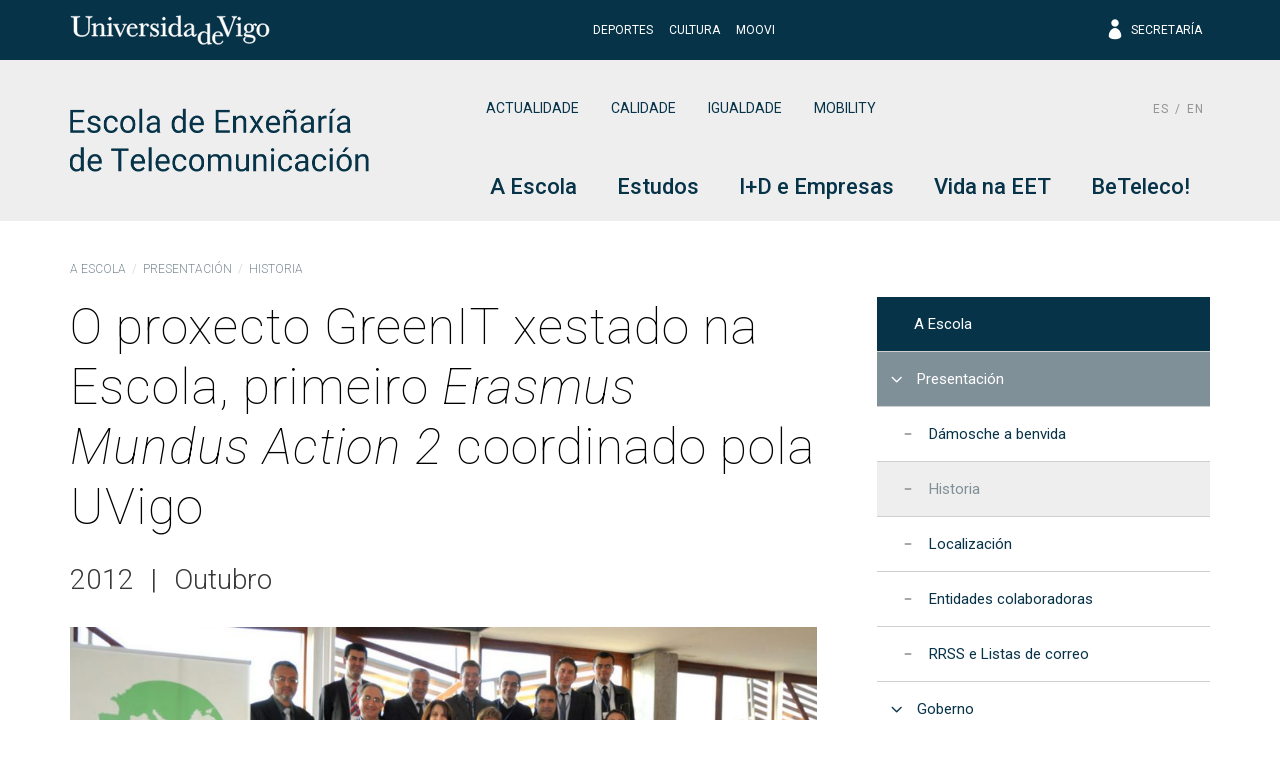

--- FILE ---
content_type: text/html; charset=UTF-8
request_url: https://teleco.uvigo.es/fitos/o-proxecto-greenit-xestado-na-escola-primeiro-erasmus-mundus-action-2-coordinado-pola-uvigo/
body_size: 203455
content:
<!doctype html>
<html lang="gl-ES">
  <head>
  <meta charset="utf-8">
  <meta http-equiv="x-ua-compatible" content="ie=edge">
  <meta name="viewport" content="width=device-width, initial-scale=1, shrink-to-fit=no">
  <meta name="format-detection" content="telephone=no"/>
  <!-- Global site tag (gtag.js) - Google Analytics -->
  <script async src="https://www.googletagmanager.com/gtag/js?id=G-V90CNPBCJH"></script>
  <script>
    window.dataLayer = window.dataLayer || [];
    function gtag(){dataLayer.push(arguments);}
    gtag('js', new Date());

    gtag('config', 'G-V90CNPBCJH');
  </script>
  <meta name='robots' content='index, follow, max-image-preview:large, max-snippet:-1, max-video-preview:-1' />
	<style>img:is([sizes="auto" i], [sizes^="auto," i]) { contain-intrinsic-size: 3000px 1500px }</style>
	
	<!-- This site is optimized with the Yoast SEO plugin v26.8 - https://yoast.com/product/yoast-seo-wordpress/ -->
	<title>O proxecto GreenIT xestado na Escola, primeiro Erasmus Mundus Action 2 coordinado pola UVigo | Escola de Enxeñaría de Telecomunicación</title>
	<link rel="canonical" href="https://teleco.uvigo.es/fitos/o-proxecto-greenit-xestado-na-escola-primeiro-erasmus-mundus-action-2-coordinado-pola-uvigo/" />
	<meta property="og:locale" content="gl_ES" />
	<meta property="og:type" content="article" />
	<meta property="og:title" content="O proxecto GreenIT xestado na Escola, primeiro Erasmus Mundus Action 2 coordinado pola UVigo | Escola de Enxeñaría de Telecomunicación" />
	<meta property="og:description" content="Os obxectivos: Ffavorecer o desenvolvemento económico e social a través da cooperación na educación superior e o I+D+i nas institucións académicas do norte de África e contribuír á mellor gobernabilidade deses países" />
	<meta property="og:url" content="https://teleco.uvigo.es/fitos/o-proxecto-greenit-xestado-na-escola-primeiro-erasmus-mundus-action-2-coordinado-pola-uvigo/" />
	<meta property="og:site_name" content="Escola de Enxeñaría de Telecomunicación" />
	<meta property="og:image" content="https://teleco.uvigo.es/wp-content/uploads/2022/01/GreenIT-Principal-1.jpg" />
	<meta property="og:image:width" content="1200" />
	<meta property="og:image:height" content="675" />
	<meta property="og:image:type" content="image/jpeg" />
	<meta name="twitter:card" content="summary_large_image" />
	<script type="application/ld+json" class="yoast-schema-graph">{"@context":"https://schema.org","@graph":[{"@type":"WebPage","@id":"https://teleco.uvigo.es/fitos/o-proxecto-greenit-xestado-na-escola-primeiro-erasmus-mundus-action-2-coordinado-pola-uvigo/","url":"https://teleco.uvigo.es/fitos/o-proxecto-greenit-xestado-na-escola-primeiro-erasmus-mundus-action-2-coordinado-pola-uvigo/","name":"O proxecto GreenIT xestado na Escola, primeiro Erasmus Mundus Action 2 coordinado pola UVigo | Escola de Enxeñaría de Telecomunicación","isPartOf":{"@id":"https://teleco.uvigo.es/#website"},"primaryImageOfPage":{"@id":"https://teleco.uvigo.es/fitos/o-proxecto-greenit-xestado-na-escola-primeiro-erasmus-mundus-action-2-coordinado-pola-uvigo/#primaryimage"},"image":{"@id":"https://teleco.uvigo.es/fitos/o-proxecto-greenit-xestado-na-escola-primeiro-erasmus-mundus-action-2-coordinado-pola-uvigo/#primaryimage"},"thumbnailUrl":"/wp-content/uploads/2022/01/GreenIT-Principal-1.jpg","datePublished":"2022-01-21T13:31:04+00:00","breadcrumb":{"@id":"https://teleco.uvigo.es/fitos/o-proxecto-greenit-xestado-na-escola-primeiro-erasmus-mundus-action-2-coordinado-pola-uvigo/#breadcrumb"},"inLanguage":"gl-ES","potentialAction":[{"@type":"ReadAction","target":["https://teleco.uvigo.es/fitos/o-proxecto-greenit-xestado-na-escola-primeiro-erasmus-mundus-action-2-coordinado-pola-uvigo/"]}]},{"@type":"ImageObject","inLanguage":"gl-ES","@id":"https://teleco.uvigo.es/fitos/o-proxecto-greenit-xestado-na-escola-primeiro-erasmus-mundus-action-2-coordinado-pola-uvigo/#primaryimage","url":"/wp-content/uploads/2022/01/GreenIT-Principal-1.jpg","contentUrl":"/wp-content/uploads/2022/01/GreenIT-Principal-1.jpg","width":1200,"height":675},{"@type":"BreadcrumbList","@id":"https://teleco.uvigo.es/fitos/o-proxecto-greenit-xestado-na-escola-primeiro-erasmus-mundus-action-2-coordinado-pola-uvigo/#breadcrumb","itemListElement":[{"@type":"ListItem","position":1,"name":"Portada","item":"https://teleco.uvigo.es/"},{"@type":"ListItem","position":2,"name":"O proxecto GreenIT xestado na Escola, primeiro Erasmus Mundus Action 2 coordinado pola UVigo"}]},{"@type":"WebSite","@id":"https://teleco.uvigo.es/#website","url":"https://teleco.uvigo.es/","name":"Escola de Enxeñaría de Telecomunicación","description":"","publisher":{"@id":"https://teleco.uvigo.es/#organization"},"potentialAction":[{"@type":"SearchAction","target":{"@type":"EntryPoint","urlTemplate":"https://teleco.uvigo.es/search/{search_term_string}"},"query-input":{"@type":"PropertyValueSpecification","valueRequired":true,"valueName":"search_term_string"}}],"inLanguage":"gl-ES"},{"@type":"Organization","@id":"https://teleco.uvigo.es/#organization","name":"Escola de Enxeñaría de Telecomunicación","url":"https://teleco.uvigo.es/","logo":{"@type":"ImageObject","inLanguage":"gl-ES","@id":"https://teleco.uvigo.es/#/schema/logo/image/","url":"/wp-content/uploads/2021/11/logo-eet.png","contentUrl":"/wp-content/uploads/2021/11/logo-eet.png","width":570,"height":120,"caption":"Escola de Enxeñaría de Telecomunicación"},"image":{"@id":"https://teleco.uvigo.es/#/schema/logo/image/"}}]}</script>
	<!-- / Yoast SEO plugin. -->


<link rel='dns-prefetch' href='//fonts.googleapis.com' />
<style id='classic-theme-styles-inline-css' type='text/css'>
/*! This file is auto-generated */
.wp-block-button__link{color:#fff;background-color:#32373c;border-radius:9999px;box-shadow:none;text-decoration:none;padding:calc(.667em + 2px) calc(1.333em + 2px);font-size:1.125em}.wp-block-file__button{background:#32373c;color:#fff;text-decoration:none}
</style>
<style id='global-styles-inline-css' type='text/css'>
:root{--wp--preset--aspect-ratio--square: 1;--wp--preset--aspect-ratio--4-3: 4/3;--wp--preset--aspect-ratio--3-4: 3/4;--wp--preset--aspect-ratio--3-2: 3/2;--wp--preset--aspect-ratio--2-3: 2/3;--wp--preset--aspect-ratio--16-9: 16/9;--wp--preset--aspect-ratio--9-16: 9/16;--wp--preset--color--black: #000000;--wp--preset--color--cyan-bluish-gray: #abb8c3;--wp--preset--color--white: #ffffff;--wp--preset--color--pale-pink: #f78da7;--wp--preset--color--vivid-red: #cf2e2e;--wp--preset--color--luminous-vivid-orange: #ff6900;--wp--preset--color--luminous-vivid-amber: #fcb900;--wp--preset--color--light-green-cyan: #7bdcb5;--wp--preset--color--vivid-green-cyan: #00d084;--wp--preset--color--pale-cyan-blue: #8ed1fc;--wp--preset--color--vivid-cyan-blue: #0693e3;--wp--preset--color--vivid-purple: #9b51e0;--wp--preset--color--primary: #073349;--wp--preset--color--secondary: #809098;--wp--preset--color--success: #28a745;--wp--preset--color--info: #17a2b8;--wp--preset--color--warning: #ffc107;--wp--preset--color--danger: #dc3545;--wp--preset--color--light: #f5f5f5;--wp--preset--color--graylight: #eeeeee;--wp--preset--color--gray: #939393;--wp--preset--color--dark: #393939;--wp--preset--gradient--vivid-cyan-blue-to-vivid-purple: linear-gradient(135deg,rgba(6,147,227,1) 0%,rgb(155,81,224) 100%);--wp--preset--gradient--light-green-cyan-to-vivid-green-cyan: linear-gradient(135deg,rgb(122,220,180) 0%,rgb(0,208,130) 100%);--wp--preset--gradient--luminous-vivid-amber-to-luminous-vivid-orange: linear-gradient(135deg,rgba(252,185,0,1) 0%,rgba(255,105,0,1) 100%);--wp--preset--gradient--luminous-vivid-orange-to-vivid-red: linear-gradient(135deg,rgba(255,105,0,1) 0%,rgb(207,46,46) 100%);--wp--preset--gradient--very-light-gray-to-cyan-bluish-gray: linear-gradient(135deg,rgb(238,238,238) 0%,rgb(169,184,195) 100%);--wp--preset--gradient--cool-to-warm-spectrum: linear-gradient(135deg,rgb(74,234,220) 0%,rgb(151,120,209) 20%,rgb(207,42,186) 40%,rgb(238,44,130) 60%,rgb(251,105,98) 80%,rgb(254,248,76) 100%);--wp--preset--gradient--blush-light-purple: linear-gradient(135deg,rgb(255,206,236) 0%,rgb(152,150,240) 100%);--wp--preset--gradient--blush-bordeaux: linear-gradient(135deg,rgb(254,205,165) 0%,rgb(254,45,45) 50%,rgb(107,0,62) 100%);--wp--preset--gradient--luminous-dusk: linear-gradient(135deg,rgb(255,203,112) 0%,rgb(199,81,192) 50%,rgb(65,88,208) 100%);--wp--preset--gradient--pale-ocean: linear-gradient(135deg,rgb(255,245,203) 0%,rgb(182,227,212) 50%,rgb(51,167,181) 100%);--wp--preset--gradient--electric-grass: linear-gradient(135deg,rgb(202,248,128) 0%,rgb(113,206,126) 100%);--wp--preset--gradient--midnight: linear-gradient(135deg,rgb(2,3,129) 0%,rgb(40,116,252) 100%);--wp--preset--font-size--small: 13px;--wp--preset--font-size--medium: 20px;--wp--preset--font-size--large: 36px;--wp--preset--font-size--x-large: 42px;--wp--preset--spacing--20: 0.44rem;--wp--preset--spacing--30: 0.67rem;--wp--preset--spacing--40: 1rem;--wp--preset--spacing--50: 1.5rem;--wp--preset--spacing--60: 2.25rem;--wp--preset--spacing--70: 3.38rem;--wp--preset--spacing--80: 5.06rem;--wp--preset--shadow--natural: 6px 6px 9px rgba(0, 0, 0, 0.2);--wp--preset--shadow--deep: 12px 12px 50px rgba(0, 0, 0, 0.4);--wp--preset--shadow--sharp: 6px 6px 0px rgba(0, 0, 0, 0.2);--wp--preset--shadow--outlined: 6px 6px 0px -3px rgba(255, 255, 255, 1), 6px 6px rgba(0, 0, 0, 1);--wp--preset--shadow--crisp: 6px 6px 0px rgba(0, 0, 0, 1);}:where(.is-layout-flex){gap: 0.5em;}:where(.is-layout-grid){gap: 0.5em;}body .is-layout-flex{display: flex;}.is-layout-flex{flex-wrap: wrap;align-items: center;}.is-layout-flex > :is(*, div){margin: 0;}body .is-layout-grid{display: grid;}.is-layout-grid > :is(*, div){margin: 0;}:where(.wp-block-columns.is-layout-flex){gap: 2em;}:where(.wp-block-columns.is-layout-grid){gap: 2em;}:where(.wp-block-post-template.is-layout-flex){gap: 1.25em;}:where(.wp-block-post-template.is-layout-grid){gap: 1.25em;}.has-black-color{color: var(--wp--preset--color--black) !important;}.has-cyan-bluish-gray-color{color: var(--wp--preset--color--cyan-bluish-gray) !important;}.has-white-color{color: var(--wp--preset--color--white) !important;}.has-pale-pink-color{color: var(--wp--preset--color--pale-pink) !important;}.has-vivid-red-color{color: var(--wp--preset--color--vivid-red) !important;}.has-luminous-vivid-orange-color{color: var(--wp--preset--color--luminous-vivid-orange) !important;}.has-luminous-vivid-amber-color{color: var(--wp--preset--color--luminous-vivid-amber) !important;}.has-light-green-cyan-color{color: var(--wp--preset--color--light-green-cyan) !important;}.has-vivid-green-cyan-color{color: var(--wp--preset--color--vivid-green-cyan) !important;}.has-pale-cyan-blue-color{color: var(--wp--preset--color--pale-cyan-blue) !important;}.has-vivid-cyan-blue-color{color: var(--wp--preset--color--vivid-cyan-blue) !important;}.has-vivid-purple-color{color: var(--wp--preset--color--vivid-purple) !important;}.has-black-background-color{background-color: var(--wp--preset--color--black) !important;}.has-cyan-bluish-gray-background-color{background-color: var(--wp--preset--color--cyan-bluish-gray) !important;}.has-white-background-color{background-color: var(--wp--preset--color--white) !important;}.has-pale-pink-background-color{background-color: var(--wp--preset--color--pale-pink) !important;}.has-vivid-red-background-color{background-color: var(--wp--preset--color--vivid-red) !important;}.has-luminous-vivid-orange-background-color{background-color: var(--wp--preset--color--luminous-vivid-orange) !important;}.has-luminous-vivid-amber-background-color{background-color: var(--wp--preset--color--luminous-vivid-amber) !important;}.has-light-green-cyan-background-color{background-color: var(--wp--preset--color--light-green-cyan) !important;}.has-vivid-green-cyan-background-color{background-color: var(--wp--preset--color--vivid-green-cyan) !important;}.has-pale-cyan-blue-background-color{background-color: var(--wp--preset--color--pale-cyan-blue) !important;}.has-vivid-cyan-blue-background-color{background-color: var(--wp--preset--color--vivid-cyan-blue) !important;}.has-vivid-purple-background-color{background-color: var(--wp--preset--color--vivid-purple) !important;}.has-black-border-color{border-color: var(--wp--preset--color--black) !important;}.has-cyan-bluish-gray-border-color{border-color: var(--wp--preset--color--cyan-bluish-gray) !important;}.has-white-border-color{border-color: var(--wp--preset--color--white) !important;}.has-pale-pink-border-color{border-color: var(--wp--preset--color--pale-pink) !important;}.has-vivid-red-border-color{border-color: var(--wp--preset--color--vivid-red) !important;}.has-luminous-vivid-orange-border-color{border-color: var(--wp--preset--color--luminous-vivid-orange) !important;}.has-luminous-vivid-amber-border-color{border-color: var(--wp--preset--color--luminous-vivid-amber) !important;}.has-light-green-cyan-border-color{border-color: var(--wp--preset--color--light-green-cyan) !important;}.has-vivid-green-cyan-border-color{border-color: var(--wp--preset--color--vivid-green-cyan) !important;}.has-pale-cyan-blue-border-color{border-color: var(--wp--preset--color--pale-cyan-blue) !important;}.has-vivid-cyan-blue-border-color{border-color: var(--wp--preset--color--vivid-cyan-blue) !important;}.has-vivid-purple-border-color{border-color: var(--wp--preset--color--vivid-purple) !important;}.has-vivid-cyan-blue-to-vivid-purple-gradient-background{background: var(--wp--preset--gradient--vivid-cyan-blue-to-vivid-purple) !important;}.has-light-green-cyan-to-vivid-green-cyan-gradient-background{background: var(--wp--preset--gradient--light-green-cyan-to-vivid-green-cyan) !important;}.has-luminous-vivid-amber-to-luminous-vivid-orange-gradient-background{background: var(--wp--preset--gradient--luminous-vivid-amber-to-luminous-vivid-orange) !important;}.has-luminous-vivid-orange-to-vivid-red-gradient-background{background: var(--wp--preset--gradient--luminous-vivid-orange-to-vivid-red) !important;}.has-very-light-gray-to-cyan-bluish-gray-gradient-background{background: var(--wp--preset--gradient--very-light-gray-to-cyan-bluish-gray) !important;}.has-cool-to-warm-spectrum-gradient-background{background: var(--wp--preset--gradient--cool-to-warm-spectrum) !important;}.has-blush-light-purple-gradient-background{background: var(--wp--preset--gradient--blush-light-purple) !important;}.has-blush-bordeaux-gradient-background{background: var(--wp--preset--gradient--blush-bordeaux) !important;}.has-luminous-dusk-gradient-background{background: var(--wp--preset--gradient--luminous-dusk) !important;}.has-pale-ocean-gradient-background{background: var(--wp--preset--gradient--pale-ocean) !important;}.has-electric-grass-gradient-background{background: var(--wp--preset--gradient--electric-grass) !important;}.has-midnight-gradient-background{background: var(--wp--preset--gradient--midnight) !important;}.has-small-font-size{font-size: var(--wp--preset--font-size--small) !important;}.has-medium-font-size{font-size: var(--wp--preset--font-size--medium) !important;}.has-large-font-size{font-size: var(--wp--preset--font-size--large) !important;}.has-x-large-font-size{font-size: var(--wp--preset--font-size--x-large) !important;}
:where(.wp-block-post-template.is-layout-flex){gap: 1.25em;}:where(.wp-block-post-template.is-layout-grid){gap: 1.25em;}
:where(.wp-block-columns.is-layout-flex){gap: 2em;}:where(.wp-block-columns.is-layout-grid){gap: 2em;}
:root :where(.wp-block-pullquote){font-size: 1.5em;line-height: 1.6;}
</style>
<link rel="stylesheet" href="/wp-content/plugins/contact-form-7/includes/css/styles.css"><style id='contact-form-7-inline-css' type='text/css'>
.wpcf7 .wpcf7-recaptcha iframe {margin-bottom: 0;}.wpcf7 .wpcf7-recaptcha[data-align="center"] > div {margin: 0 auto;}.wpcf7 .wpcf7-recaptcha[data-align="right"] > div {margin: 0 0 0 auto;}
</style>
<link rel="stylesheet" href="/wp-content/plugins/uvigo-research/public/css/uvigo-research-public.css"><link rel="stylesheet" href="/wp-content/plugins/uvigo-teaching/public/css/uvigo-teaching-public.css"><link rel="stylesheet" href="/wp-content/plugins/wpcoreuvigo/public/dist/styles/main_6cd72251.css"><link rel="stylesheet" href="https://fonts.googleapis.com/css?family=Roboto%3A100%2C100i%2C300%2C300i%2C400%2C400i%2C500%2C500i%2C700%2C700i%2C900%2C900i"><link rel="stylesheet" href="https://fonts.googleapis.com/css?family=Libre+Baskerville%3A400%2C400i%2C700"><link rel="stylesheet" href="/wp-content/themes/uvigothemewp/dist/styles/main_55a17cfd.css"><meta name="generator" content="WPML ver:4.8.6 stt:1,63,2;" />

<style></style>

    <link rel="icon" href="/wp-content/uploads/2021/10/cropped-favicon-32x32.png" sizes="32x32">
<link rel="icon" href="/wp-content/uploads/2021/10/cropped-favicon-192x192.png" sizes="192x192">
<link rel="apple-touch-icon" href="/wp-content/uploads/2021/10/cropped-favicon-180x180.png">
<meta name="msapplication-TileImage" content="/wp-content/uploads/2021/10/cropped-favicon-270x270.png">
    <!-- Global site tag (gtag.js) - Google Analytics -->
    <script async src="https://www.googletagmanager.com/gtag/js?id=UA-XXXXXXXX-X"></script>
    <script>
        window.dataLayer = window.dataLayer || [];
        function gtag(){dataLayer.push(arguments);}
        gtag('js', new Date());

        gtag('config', 'UA-XXXXXXXX-X');
    </script>
    		<style type="text/css" id="wp-custom-css">
			@keyframes parpadeo {
    0% { opacity: 1.0; }
    50% { opacity: 0.0; }
    100% { opacity: 1.0; }
}

.texto-parpadeante {
    animation: parpadeo 1.5s infinite;
}
    
		</style>
		  <!-- Meta Pixel Code -->
  <script>
    !function(f,b,e,v,n,t,s)
    {if(f.fbq)return;n=f.fbq=function(){n.callMethod?
    n.callMethod.apply(n,arguments):n.queue.push(arguments)};
    if(!f._fbq)f._fbq=n;n.push=n;n.loaded=!0;n.version='2.0';
    n.queue=[];t=b.createElement(e);t.async=!0;
    t.src=v;s=b.getElementsByTagName(e)[0];
    s.parentNode.insertBefore(t,s)}(window, document,'script',
    'https://connect.facebook.net/en_US/fbevents.js');
    fbq('init', '1768567116776638');
    fbq('track', 'PageView');
  </script>
  <noscript><img height="1" width="1" style="display:none" src="https://www.facebook.com/tr?id=1768567116776638&ev=PageView&noscript=1"/></noscript>
  <!-- End Meta Pixel Code -->

</head>
  <body class="wp-singular uvigo-milestone-template-default single single-uvigo-milestone postid-7461 wp-custom-logo wp-embed-responsive wp-theme-uvigothemewpresources o-proxecto-greenit-xestado-na-escola-primeiro-erasmus-mundus-action-2-coordinado-pola-uvigo sidebar-primary app-data index-data singular-data single-data single-uvigo-milestone-data single-uvigo-milestone-o-proxecto-greenit-xestado-na-escola-primeiro-erasmus-mundus-action-2-coordinado-pola-uvigo-data">
        <header class="banner">

  <div id="currentsearch" class="currentsearch">
    <div class="currentsearch__container">
        <div class="currentsearch__content align-items-center">
        <button type="button" id="globalsearch__toggle-button" data-toggle="search" data-target="#currentsearch" class="btn globalsearch__toggle-button close-button" data-icon="&#x4d;"><span class="sr-only">Pechar</span></button>
        <div class="col-6 offset-3">
            <div id="widgetsearch" class="widgetsearch">
  <form role="search" method="get" class="globalsearch__form" action="https://teleco.uvigo.es/">
    <label class="globalsearch__form__label">
      <span class="screen-reader-text">Introduce palabra para buscar</span>
      <input type="search" class="form-control" placeholder="Introduce palabra para buscar&hellip;" value="" name="s" />
    </label>
    <div class="globalsearch__form__button">
      <button type="submit" class="btn btn-outline-light btn-icon" data-icon="&#x35;">Buscar</button>
    </div>
  </form>
</div>


        </div>
      </div>
    </div>
  </div>

  <div class="top-header">
    <div class="container">
        <div class="row no-gutters align-items-center">

            <div class="col-auto justify-content-start">
                <a href="http://uvigo.gal" target="_blank"><img class="logo-uvigo" width="200" height="30" src="https://teleco.uvigo.es/wp-content/themes/uvigothemewp/dist/images/uvigo_bff42a61.svg" alt="Universidade de Vigo"></a>
            </div>

            <div class="col justify-content-center">

                <div id="top-header-menu" class="row no-gutters align-items-center top-header-menu">
                    <div class="col justify-content-center text-center">
                                                  <ul id="menu-menu-topbar" class="top-header-menu-links"><li id="menu-item-61" class="menu-item menu-item-type-custom menu-item-object-custom menu-item-61 menu-level-0 nav-item"><a href="https://www.uvigo.gal/campus/deporte" class="nav-link">Deportes</a></li>
<li id="menu-item-62" class="menu-item menu-item-type-custom menu-item-object-custom menu-item-62 menu-level-0 nav-item"><a href="https://www.uvigo.gal/campus/cultura" class="nav-link">Cultura</a></li>
<li id="menu-item-63" class="menu-item menu-item-type-custom menu-item-object-custom menu-item-63 menu-level-0 nav-item"><a href="https://moovi.uvigo.gal/" class="nav-link">Moovi</a></li>
</ul>
                                            </div>

                    <div class="col-auto justify-content-end text-right">
                        <ul class="top-header-links">
                            
                            <li><a href="https://secretaria.uvigo.gal/" title="Secretaría" class="elegant-icon" target="_blank"><span aria-hidden="true" class="icon_profile"></span> Secretaría</a></li>
                        </ul>
                        
                    </div>
                </div>

            </div>

            <div class="col-auto justify-content-end text-right">
                <button type="button" id="top-header__toggle-button" data-target="#top-header-menu" data-icon="3" class="top-header-menu__toggle-button">Utilidades</button>
                <!-- <button type="button" id="globalsearch__toggle-button" data-toggle="search" data-target="#currentsearch" class="btn globalsearch__toggle-button" data-icon="&#x55;"><span class="sr-only">Buscar</span></button> -->
            </div>

        </div>
    </div>
</div>

  <div class="bottom-header">
  <div class="container">

    <div class="bottom-header__row">
      <div class="bottom-header__col-left brand-container">

          <div class="brand-header">
                          <div class="brand-logo"><a href="https://teleco.uvigo.es/" class="custom-logo-link" rel="home"><img width="570" height="120" src="/wp-content/uploads/2021/11/logo-eet.png" class="custom-logo" alt="Escola de Enxeñaría de Telecomunicación" decoding="async" srcset="/wp-content/uploads/2021/11/logo-eet.png 570w, /wp-content/uploads/2021/11/logo-eet-300x63.png 300w" sizes="(max-width: 570px) 100vw, 570px" /></a></div>
              <div class="brand-mobile-logo"><a href="https://teleco.uvigo.es/" class="custom-logo-link" rel="home"><img width="570" height="120" src="/wp-content/uploads/2021/11/logo-eet.png" class="custom-logo" alt="Escola de Enxeñaría de Telecomunicación" decoding="async" srcset="/wp-content/uploads/2021/11/logo-eet.png 570w, /wp-content/uploads/2021/11/logo-eet-300x63.png 300w" sizes="(max-width: 570px) 100vw, 570px" /></a></div>
                      </div>

      </div>
      <div class="menu-toggle col">

        <button type="button" data-toggle="togglenav" data-target="#nav-container" class="toggle-button d-none">
          <span class="sr-only">Menú</span>
          <span class="toggle-bar"></span>
          <span class="toggle-bar"></span>
          <span class="toggle-bar"></span>
          <span class="toggle-bar"></span>
        </button>

        <button type="button" class="toggle-button toggle-button-mobile">
          <span class="sr-only">Menú</span>
          <span class="toggle-bar"></span>
          <span class="toggle-bar"></span>
          <span class="toggle-bar"></span>
          <span class="toggle-bar"></span>
        </button>

      </div>

      <div id="nav-container" class="bottom-header__col-right menu-container h-100">

        <nav class="nav-primary-custom header-rows">
          <div class="header-widgets">
            <section class="widgetbox default  widget nav_menu-2 widget_nav_menu"><ul id="menu-menu-cabeceira" class="menu"><li class="menu-item menu-actualidade menu-level-0 nav-item"><a href="https://teleco.uvigo.es/vida-na-eet/actualidade/novas/" class="nav-link">Actualidade</a></li>
<li class="menu-item menu-calidade menu-level-0 nav-item"><a href="https://teleco.uvigo.es/a-escola/calidade/presentacion-sgc/" class="nav-link">Calidade</a></li>
<li class="menu-item menu-igualdade menu-level-0 nav-item"><a href="https://teleco.uvigo.es/vida-na-eet/igualdade-e-diversidade/igualdade/" class="nav-link">Igualdade</a></li>
<li class="menu-item menu-mobility menu-level-0 nav-item"><a href="/vida-na-eet/mobilidade/" class="nav-link">Mobility</a></li>
</ul></section>
<div class="language-switcher"><ul><li class="language-link"><a href="https://teleco.uvigo.es/es/fitos/o-proxecto-greenit-xestado-na-escola-primeiro-erasmus-mundus-action-2-coordinado-pola-uvigo/" title="Español" hreflang="es_ES">es</a></li><li class="language-link"><a href="https://teleco.uvigo.es/en/fitos/o-proxecto-greenit-xestado-na-escola-primeiro-erasmus-mundus-action-2-coordinado-pola-uvigo/" title="English" hreflang="en_US">en</a></li></ul></div>

          </div>
                      <ul id="menu-menu-principal-gl" class="nav-custom nav2 nav-compress2 justify-content-end2"><li class="menu-item menu-item-has-children menu-a-escola menu-level-0 nav-item"><span class="nav-link"><svg class="nav-indicator" width="12" height="12" xmlns="http://www.w3.org/2000/svg" x="0px" y="0px" viewBox="0 0 512 512"><path fill="currentColor" d="M147.7,0L393,256L147.7,512L119,484.5L338,256L119,27.5L147.7,0z"/></svg>A Escola</span>
<div class="sub-menu-container"><ul class="sub-menu">
	<li class="menu-item menu-item-has-children menu-presentacion menu-level-1 nav-item"><span class="nav-link"><svg class="nav-indicator" width="12" height="12" xmlns="http://www.w3.org/2000/svg" x="0px" y="0px" viewBox="0 0 512 512"><path fill="currentColor" d="M147.7,0L393,256L147.7,512L119,484.5L338,256L119,27.5L147.7,0z"/></svg>Presentación</span>
	<ul class="sub-menu">
		<li class="menu-item menu-damosche-a-benvida menu-level-2 nav-item"><a href="https://teleco.uvigo.es/a-escola/presentacion/damosche-a-benvida/" class="nav-link"><svg class="nav-indicator" width="12" height="12" xmlns="http://www.w3.org/2000/svg" x="0px" y="0px" viewBox="0 0 512 512"><path fill="currentColor" d="M147.7,0L393,256L147.7,512L119,484.5L338,256L119,27.5L147.7,0z"/></svg>Dámosche a benvida</a></li>
		<li class="menu-item menu-historia menu-level-2 nav-item"><a href="https://teleco.uvigo.es/a-escola/presentacion/historia/" class="nav-link"><svg class="nav-indicator" width="12" height="12" xmlns="http://www.w3.org/2000/svg" x="0px" y="0px" viewBox="0 0 512 512"><path fill="currentColor" d="M147.7,0L393,256L147.7,512L119,484.5L338,256L119,27.5L147.7,0z"/></svg>Historia</a></li>
		<li class="menu-item menu-localizacion menu-level-2 nav-item"><a href="https://teleco.uvigo.es/a-escola/presentacion/localizacion/" class="nav-link"><svg class="nav-indicator" width="12" height="12" xmlns="http://www.w3.org/2000/svg" x="0px" y="0px" viewBox="0 0 512 512"><path fill="currentColor" d="M147.7,0L393,256L147.7,512L119,484.5L338,256L119,27.5L147.7,0z"/></svg>Localización</a></li>
		<li class="menu-item menu-entidades-colaboradoras menu-level-2 nav-item"><a href="https://teleco.uvigo.es/a-escola/presentacion/entidades-colaboradoras/" class="nav-link"><svg class="nav-indicator" width="12" height="12" xmlns="http://www.w3.org/2000/svg" x="0px" y="0px" viewBox="0 0 512 512"><path fill="currentColor" d="M147.7,0L393,256L147.7,512L119,484.5L338,256L119,27.5L147.7,0z"/></svg>Entidades colaboradoras</a></li>
		<li class="menu-item menu-rrss-e-listas-de-correo menu-level-2 nav-item"><a href="https://teleco.uvigo.es/a-escola/presentacion/listas-de-correos-e-medios-sociais/" class="nav-link"><svg class="nav-indicator" width="12" height="12" xmlns="http://www.w3.org/2000/svg" x="0px" y="0px" viewBox="0 0 512 512"><path fill="currentColor" d="M147.7,0L393,256L147.7,512L119,484.5L338,256L119,27.5L147.7,0z"/></svg>RRSS e Listas de correo</a></li>
	</ul>
</li>
	<li class="menu-item menu-item-has-children menu-goberno menu-level-1 nav-item"><span class="nav-link"><svg class="nav-indicator" width="12" height="12" xmlns="http://www.w3.org/2000/svg" x="0px" y="0px" viewBox="0 0 512 512"><path fill="currentColor" d="M147.7,0L393,256L147.7,512L119,484.5L338,256L119,27.5L147.7,0z"/></svg>Goberno</span>
	<ul class="sub-menu">
		<li class="menu-item menu-equipo-directivo menu-level-2 nav-item"><a href="https://teleco.uvigo.es/a-escola/goberno/equipo-directivo/" class="nav-link"><svg class="nav-indicator" width="12" height="12" xmlns="http://www.w3.org/2000/svg" x="0px" y="0px" viewBox="0 0 512 512"><path fill="currentColor" d="M147.7,0L393,256L147.7,512L119,484.5L338,256L119,27.5L147.7,0z"/></svg>Equipo directivo</a></li>
		<li class="menu-item menu-organos-de-goberno menu-level-2 nav-item"><a href="https://teleco.uvigo.es/a-escola/goberno/organos-de-goberno/" class="nav-link"><svg class="nav-indicator" width="12" height="12" xmlns="http://www.w3.org/2000/svg" x="0px" y="0px" viewBox="0 0 512 512"><path fill="currentColor" d="M147.7,0L393,256L147.7,512L119,484.5L338,256L119,27.5L147.7,0z"/></svg>Órganos de goberno</a></li>
		<li class="menu-item menu-coordinacion menu-level-2 nav-item"><a href="https://teleco.uvigo.es/a-escola/goberno/coordinacion/" class="nav-link"><svg class="nav-indicator" width="12" height="12" xmlns="http://www.w3.org/2000/svg" x="0px" y="0px" viewBox="0 0 512 512"><path fill="currentColor" d="M147.7,0L393,256L147.7,512L119,484.5L338,256L119,27.5L147.7,0z"/></svg>Coordinación</a></li>
		<li class="menu-item menu-normativas menu-level-2 nav-item"><a href="https://teleco.uvigo.es/a-escola/goberno/normativas/" class="nav-link"><svg class="nav-indicator" width="12" height="12" xmlns="http://www.w3.org/2000/svg" x="0px" y="0px" viewBox="0 0 512 512"><path fill="currentColor" d="M147.7,0L393,256L147.7,512L119,484.5L338,256L119,27.5L147.7,0z"/></svg>Normativas</a></li>
	</ul>
</li>
	<li class="menu-item menu-item-has-children menu-pas-e-pdi menu-level-1 nav-item"><span class="nav-link"><svg class="nav-indicator" width="12" height="12" xmlns="http://www.w3.org/2000/svg" x="0px" y="0px" viewBox="0 0 512 512"><path fill="currentColor" d="M147.7,0L393,256L147.7,512L119,484.5L338,256L119,27.5L147.7,0z"/></svg>PAS e PDI</span>
	<ul class="sub-menu">
		<li class="menu-item menu-persoal-de-administracion-e-servizos menu-level-2 nav-item"><a href="https://teleco.uvigo.es/a-escola/pas-e-pdi/persoal-de-administracion-e-servizos/" class="nav-link"><svg class="nav-indicator" width="12" height="12" xmlns="http://www.w3.org/2000/svg" x="0px" y="0px" viewBox="0 0 512 512"><path fill="currentColor" d="M147.7,0L393,256L147.7,512L119,484.5L338,256L119,27.5L147.7,0z"/></svg>Persoal de Administración e Servizos</a></li>
		<li class="menu-item menu-persoal-docente-e-investigador menu-level-2 nav-item"><a href="https://teleco.uvigo.es/a-escola/pas-e-pdi/persoal-docente-e-investigador/" class="nav-link"><svg class="nav-indicator" width="12" height="12" xmlns="http://www.w3.org/2000/svg" x="0px" y="0px" viewBox="0 0 512 512"><path fill="currentColor" d="M147.7,0L393,256L147.7,512L119,484.5L338,256L119,27.5L147.7,0z"/></svg>Persoal Docente e Investigador</a></li>
		<li class="menu-item menu-departamentos menu-level-2 nav-item"><a href="https://teleco.uvigo.es/a-escola/pas-e-pdi/departamentos/" class="nav-link"><svg class="nav-indicator" width="12" height="12" xmlns="http://www.w3.org/2000/svg" x="0px" y="0px" viewBox="0 0 512 512"><path fill="currentColor" d="M147.7,0L393,256L147.7,512L119,484.5L338,256L119,27.5L147.7,0z"/></svg>Departamentos</a></li>
		<li class="menu-item menu-prevencion-de-riscos-laborais menu-level-2 nav-item"><a href="https://teleco.uvigo.es/a-escola/pas-e-pdi/prevencion-de-riscos-laborais/" class="nav-link"><svg class="nav-indicator" width="12" height="12" xmlns="http://www.w3.org/2000/svg" x="0px" y="0px" viewBox="0 0 512 512"><path fill="currentColor" d="M147.7,0L393,256L147.7,512L119,484.5L338,256L119,27.5L147.7,0z"/></svg>Prevención de riscos laborais</a></li>
	</ul>
</li>
	<li class="menu-item menu-item-has-children menu-recursos-e-infraestruturas menu-level-1 nav-item"><span class="nav-link"><svg class="nav-indicator" width="12" height="12" xmlns="http://www.w3.org/2000/svg" x="0px" y="0px" viewBox="0 0 512 512"><path fill="currentColor" d="M147.7,0L393,256L147.7,512L119,484.5L338,256L119,27.5L147.7,0z"/></svg>Recursos e infraestruturas</span>
	<ul class="sub-menu">
		<li class="menu-item menu-planos-e-localizacion-de-dependencias menu-level-2 nav-item"><a href="https://teleco.uvigo.es/a-escola/recursos-e-infraestruturas/recursos-materiais/" class="nav-link"><svg class="nav-indicator" width="12" height="12" xmlns="http://www.w3.org/2000/svg" x="0px" y="0px" viewBox="0 0 512 512"><path fill="currentColor" d="M147.7,0L393,256L147.7,512L119,484.5L338,256L119,27.5L147.7,0z"/></svg>Planos e localización de dependencias</a></li>
		<li class="menu-item menu-acceso-reserva-de-aulas-espazos-e-material menu-level-2 nav-item"><a href="https://teleco.uvigo.es/a-escola/recursos-e-infraestruturas/reserva-de-aulas-espazos-e-material/" class="nav-link"><svg class="nav-indicator" width="12" height="12" xmlns="http://www.w3.org/2000/svg" x="0px" y="0px" viewBox="0 0 512 512"><path fill="currentColor" d="M147.7,0L393,256L147.7,512L119,484.5L338,256L119,27.5L147.7,0z"/></svg>Acceso, reserva de aulas, espazos e material</a></li>
		<li class="menu-item menu-servizos-informaticos menu-level-2 nav-item"><a href="https://teleco.uvigo.es/a-escola/recursos-e-infraestruturas/servizos-informaticos/" class="nav-link"><svg class="nav-indicator" width="12" height="12" xmlns="http://www.w3.org/2000/svg" x="0px" y="0px" viewBox="0 0 512 512"><path fill="currentColor" d="M147.7,0L393,256L147.7,512L119,484.5L338,256L119,27.5L147.7,0z"/></svg>Servizos informáticos</a></li>
		<li class="menu-item menu-espazos-e-recursos menu-level-2 nav-item"><a href="https://teleco.uvigo.es/a-escola/recursos-e-infraestruturas/espazos-e-recursos/" class="nav-link"><svg class="nav-indicator" width="12" height="12" xmlns="http://www.w3.org/2000/svg" x="0px" y="0px" viewBox="0 0 512 512"><path fill="currentColor" d="M147.7,0L393,256L147.7,512L119,484.5L338,256L119,27.5L147.7,0z"/></svg>Espazos e recursos</a></li>
		<li class="menu-item menu-biblioteca menu-level-2 nav-item"><a href="https://teleco.uvigo.es/a-escola/recursos-e-infraestruturas/biblioteca/" class="nav-link"><svg class="nav-indicator" width="12" height="12" xmlns="http://www.w3.org/2000/svg" x="0px" y="0px" viewBox="0 0 512 512"><path fill="currentColor" d="M147.7,0L393,256L147.7,512L119,484.5L338,256L119,27.5L147.7,0z"/></svg>Biblioteca</a></li>
	</ul>
</li>
	<li class="menu-item menu-item-has-children menu-calidade menu-level-1 nav-item"><span class="nav-link"><svg class="nav-indicator" width="12" height="12" xmlns="http://www.w3.org/2000/svg" x="0px" y="0px" viewBox="0 0 512 512"><path fill="currentColor" d="M147.7,0L393,256L147.7,512L119,484.5L338,256L119,27.5L147.7,0z"/></svg>Calidade</span>
	<ul class="sub-menu">
		<li class="menu-item menu-presentacion-sgc menu-level-2 nav-item"><a href="https://teleco.uvigo.es/a-escola/calidade/presentacion-sgc/" class="nav-link"><svg class="nav-indicator" width="12" height="12" xmlns="http://www.w3.org/2000/svg" x="0px" y="0px" viewBox="0 0 512 512"><path fill="currentColor" d="M147.7,0L393,256L147.7,512L119,484.5L338,256L119,27.5L147.7,0z"/></svg>Presentación SGC</a></li>
		<li class="menu-item menu-politica-e-obxectivos menu-level-2 nav-item"><a href="https://teleco.uvigo.es/a-escola/calidade/politica-e-obxectivos/" class="nav-link"><svg class="nav-indicator" width="12" height="12" xmlns="http://www.w3.org/2000/svg" x="0px" y="0px" viewBox="0 0 512 512"><path fill="currentColor" d="M147.7,0L393,256L147.7,512L119,484.5L338,256L119,27.5L147.7,0z"/></svg>Política e obxectivos</a></li>
		<li class="menu-item menu-queixas-suxestions-e-parabens menu-level-2 nav-item"><a href="https://teleco.uvigo.es/a-escola/calidade/queixas-suxestions-e-parabens/" class="nav-link"><svg class="nav-indicator" width="12" height="12" xmlns="http://www.w3.org/2000/svg" x="0px" y="0px" viewBox="0 0 512 512"><path fill="currentColor" d="M147.7,0L393,256L147.7,512L119,484.5L338,256L119,27.5L147.7,0z"/></svg>Queixas, suxestións e parabéns</a></li>
		<li class="menu-item menu-manual-e-procedementos menu-level-2 nav-item"><a href="https://teleco.uvigo.es/a-escola/calidade/manual-e-procedementos/" class="nav-link"><svg class="nav-indicator" width="12" height="12" xmlns="http://www.w3.org/2000/svg" x="0px" y="0px" viewBox="0 0 512 512"><path fill="currentColor" d="M147.7,0L393,256L147.7,512L119,484.5L338,256L119,27.5L147.7,0z"/></svg>Manual e procedementos</a></li>
		<li class="menu-item menu-resultados-informes-anuais menu-level-2 nav-item"><a href="https://teleco.uvigo.es/a-escola/calidade/resultados-informes-anuais/" class="nav-link"><svg class="nav-indicator" width="12" height="12" xmlns="http://www.w3.org/2000/svg" x="0px" y="0px" viewBox="0 0 512 512"><path fill="currentColor" d="M147.7,0L393,256L147.7,512L119,484.5L338,256L119,27.5L147.7,0z"/></svg>Resultados: informes anuais</a></li>
		<li class="menu-item menu-programa-de-desenvolvemento-estratexico-da-eet menu-level-2 nav-item"><a href="https://teleco.uvigo.es/a-escola/calidade/programa-de-desenvolvemento-estratexico-da-eet/" class="nav-link"><svg class="nav-indicator" width="12" height="12" xmlns="http://www.w3.org/2000/svg" x="0px" y="0px" viewBox="0 0 512 512"><path fill="currentColor" d="M147.7,0L393,256L147.7,512L119,484.5L338,256L119,27.5L147.7,0z"/></svg>Programa de Desenvolvemento Estratéxico da EET</a></li>
		<li class="menu-item menu-acreditacion-institucional menu-level-2 nav-item"><a href="https://teleco.uvigo.es/a-escola/calidade/acreditacion-institucional/" class="nav-link"><svg class="nav-indicator" width="12" height="12" xmlns="http://www.w3.org/2000/svg" x="0px" y="0px" viewBox="0 0 512 512"><path fill="currentColor" d="M147.7,0L393,256L147.7,512L119,484.5L338,256L119,27.5L147.7,0z"/></svg>Acreditación institucional</a></li>
	</ul>
</li>
</ul></div>
</li>
<li class="menu-item menu-item-has-children menu-estudos menu-level-0 nav-item"><span class="nav-link"><svg class="nav-indicator" width="12" height="12" xmlns="http://www.w3.org/2000/svg" x="0px" y="0px" viewBox="0 0 512 512"><path fill="currentColor" d="M147.7,0L393,256L147.7,512L119,484.5L338,256L119,27.5L147.7,0z"/></svg>Estudos</span>
<div class="sub-menu-container"><ul class="sub-menu">
	<li class="menu-item menu-item-has-children menu-graos menu-level-1 nav-item"><span class="nav-link"><svg class="nav-indicator" width="12" height="12" xmlns="http://www.w3.org/2000/svg" x="0px" y="0px" viewBox="0 0 512 512"><path fill="currentColor" d="M147.7,0L393,256L147.7,512L119,484.5L338,256L119,27.5L147.7,0z"/></svg>Graos</span>
	<ul class="sub-menu">
		<li class="menu-item menu-grao-en-enxenaria-de-tecnoloxias-de-telecomunicacion-gett menu-level-2 nav-item"><a href="https://teleco.uvigo.es/estudos/graos/gett/" class="nav-link"><svg class="nav-indicator" width="12" height="12" xmlns="http://www.w3.org/2000/svg" x="0px" y="0px" viewBox="0 0 512 512"><path fill="currentColor" d="M147.7,0L393,256L147.7,512L119,484.5L338,256L119,27.5L147.7,0z"/></svg>Grao en Enxeñaría de Tecnoloxías de Telecomunicación (GETT)</a></li>
		<li class="menu-item menu-grao-en-enxenaria-de-tecnoloxias-de-telecomunicacion-plan-vello-gett menu-level-2 nav-item"><a href="https://teleco.uvigo.es/estudos/graos/grao-en-enxenaria-de-tecnoloxias-de-telecomunicacion-gett/" class="nav-link"><svg class="nav-indicator" width="12" height="12" xmlns="http://www.w3.org/2000/svg" x="0px" y="0px" viewBox="0 0 512 512"><path fill="currentColor" d="M147.7,0L393,256L147.7,512L119,484.5L338,256L119,27.5L147.7,0z"/></svg>Grao en Enxeñaría de Tecnoloxías de Telecomunicación - Plan Vello (GETT)</a></li>
		<li class="menu-item menu-bachelor-degree-in-telecommunication-technologies-engineering-btte menu-level-2 nav-item"><a href="https://teleco.uvigo.es/estudos/graos/btte/" class="nav-link"><svg class="nav-indicator" width="12" height="12" xmlns="http://www.w3.org/2000/svg" x="0px" y="0px" viewBox="0 0 512 512"><path fill="currentColor" d="M147.7,0L393,256L147.7,512L119,484.5L338,256L119,27.5L147.7,0z"/></svg>Bachelor Degree in Telecommunication Technologies Engineering (BTTE)</a></li>
		<li class="menu-item menu-bachelor-degree-in-telecommunication-technologies-engineering-old-curriculum-btte menu-level-2 nav-item"><a href="https://teleco.uvigo.es/estudos/graos/bachelor-degree-in-telecommunication-technologies-engineering/" class="nav-link"><svg class="nav-indicator" width="12" height="12" xmlns="http://www.w3.org/2000/svg" x="0px" y="0px" viewBox="0 0 512 512"><path fill="currentColor" d="M147.7,0L393,256L147.7,512L119,484.5L338,256L119,27.5L147.7,0z"/></svg>Bachelor Degree in Telecommunication Technologies Engineering - Old Curriculum (BTTE)</a></li>
		<li class="menu-item menu-programa-academico-con-percorrido-sucesivo-pars menu-level-2 nav-item"><a href="https://teleco.uvigo.es/estudos/graos/programa-academico-de-percorrido-sucesivo-pars/" class="nav-link"><svg class="nav-indicator" width="12" height="12" xmlns="http://www.w3.org/2000/svg" x="0px" y="0px" viewBox="0 0 512 512"><path fill="currentColor" d="M147.7,0L393,256L147.7,512L119,484.5L338,256L119,27.5L147.7,0z"/></svg>Programa Académico con Percorrido Sucesivo (PARS)</a></li>
	</ul>
</li>
	<li class="menu-item menu-item-has-children menu-mestrados menu-level-1 nav-item"><span class="nav-link"><svg class="nav-indicator" width="12" height="12" xmlns="http://www.w3.org/2000/svg" x="0px" y="0px" viewBox="0 0 512 512"><path fill="currentColor" d="M147.7,0L393,256L147.7,512L119,484.5L338,256L119,27.5L147.7,0z"/></svg>Mestrados</span>
	<ul class="sub-menu">
		<li class="menu-item menu-mestrado-universitario-en-enxenaria-de-telecomunicacion-met menu-level-2 nav-item"><a href="https://teleco.uvigo.es/estudos/mestrados/met/" class="nav-link"><svg class="nav-indicator" width="12" height="12" xmlns="http://www.w3.org/2000/svg" x="0px" y="0px" viewBox="0 0 512 512"><path fill="currentColor" d="M147.7,0L393,256L147.7,512L119,484.5L338,256L119,27.5L147.7,0z"/></svg>Mestrado universitario en Enxeñaría de Telecomunicación (MET)</a></li>
		<li class="menu-item menu-mestrado-universitario-en-enxenaria-de-telecomunicacion-plan-vello-met menu-level-2 nav-item"><a href="https://teleco.uvigo.es/estudos/mestrados/mestrado-universitario-en-enxenaria-de-telecomunicacion-met/" class="nav-link"><svg class="nav-indicator" width="12" height="12" xmlns="http://www.w3.org/2000/svg" x="0px" y="0px" viewBox="0 0 512 512"><path fill="currentColor" d="M147.7,0L393,256L147.7,512L119,484.5L338,256L119,27.5L147.7,0z"/></svg>Mestrado universitario en Enxeñaría de Telecomunicación - Plan Vello (MET)</a></li>
		<li class="menu-item menu-mestrado-interuniversitario-en-ciberseguridade-munics menu-level-2 nav-item"><a href="https://teleco.uvigo.es/estudos/mestrados/mestrado-interuniversitario-en-ciberseguridade-munics/" class="nav-link"><svg class="nav-indicator" width="12" height="12" xmlns="http://www.w3.org/2000/svg" x="0px" y="0px" viewBox="0 0 512 512"><path fill="currentColor" d="M147.7,0L393,256L147.7,512L119,484.5L338,256L119,27.5L147.7,0z"/></svg>Mestrado interuniversitario en CiberSeguridade (MUniCS)</a></li>
		<li class="menu-item menu-mestrado-en-matematica-industrial-m2i menu-level-2 nav-item"><a href="https://teleco.uvigo.es/estudos/mestrados/mestrado-en-matematica-industrial-m2i/" class="nav-link"><svg class="nav-indicator" width="12" height="12" xmlns="http://www.w3.org/2000/svg" x="0px" y="0px" viewBox="0 0 512 512"><path fill="currentColor" d="M147.7,0L393,256L147.7,512L119,484.5L338,256L119,27.5L147.7,0z"/></svg>Mestrado en Matemática Industrial (M2i)</a></li>
		<li class="menu-item menu-mestrado-internacional-en-vision-por-computador-imcv menu-level-2 nav-item"><a href="https://teleco.uvigo.es/estudos/mestrados/mestrado-internacional-en-vision-por-computador-imcv/" class="nav-link"><svg class="nav-indicator" width="12" height="12" xmlns="http://www.w3.org/2000/svg" x="0px" y="0px" viewBox="0 0 512 512"><path fill="currentColor" d="M147.7,0L393,256L147.7,512L119,484.5L338,256L119,27.5L147.7,0z"/></svg>Mestrado Internacional en Visión por Computador (imcv)</a></li>
		<li class="menu-item menu-mestrado-en-ciencia-e-tecnoloxias-da-informacion-cuantica-mqist menu-level-2 nav-item"><a href="https://teleco.uvigo.es/estudos/mestrados/mestrado-universitario-en-ciencia-e-tecnoloxias-da-informacion-cuantica-mqist/" class="nav-link"><svg class="nav-indicator" width="12" height="12" xmlns="http://www.w3.org/2000/svg" x="0px" y="0px" viewBox="0 0 512 512"><path fill="currentColor" d="M147.7,0L393,256L147.7,512L119,484.5L338,256L119,27.5L147.7,0z"/></svg>Mestrado en Ciencia e Tecnoloxías da Información Cuántica (MQIST)</a></li>
		<li class="menu-item menu-mestrado-universitario-en-internet-das-cousas-iot-muiot menu-level-2 nav-item"><a href="https://teleco.uvigo.es/estudos/mestrados/mestrado-universitario-en-internet-das-cousas-iot-muiot/" class="nav-link"><svg class="nav-indicator" width="12" height="12" xmlns="http://www.w3.org/2000/svg" x="0px" y="0px" viewBox="0 0 512 512"><path fill="currentColor" d="M147.7,0L393,256L147.7,512L119,484.5L338,256L119,27.5L147.7,0z"/></svg>Mestrado Universitario en Internet das Cousas - IoT (MUIoT)</a></li>
		<li class="menu-item menu-mestrado-universitario-en-realidade-estendida-masterxr menu-level-2 nav-item"><a href="https://teleco.uvigo.es/estudos/mestrados/masterxr/" class="nav-link"><svg class="nav-indicator" width="12" height="12" xmlns="http://www.w3.org/2000/svg" x="0px" y="0px" viewBox="0 0 512 512"><path fill="currentColor" d="M147.7,0L393,256L147.7,512L119,484.5L338,256L119,27.5L147.7,0z"/></svg>Mestrado Universitario en Realidade Estendida (masterXR)</a></li>
	</ul>
</li>
	<li class="menu-item menu-item-has-children menu-dobres-titulacions menu-level-1 nav-item"><span class="nav-link"><svg class="nav-indicator" width="12" height="12" xmlns="http://www.w3.org/2000/svg" x="0px" y="0px" viewBox="0 0 512 512"><path fill="currentColor" d="M147.7,0L393,256L147.7,512L119,484.5L338,256L119,27.5L147.7,0z"/></svg>Dobres titulacións</span>
	<ul class="sub-menu">
		<li class="menu-item menu-mestrado-universitario-en-enxeneria-de-telecomunicacion-pola-universidade-vigo-e-mestrado-en-ciencias-en-electronica-e-telecomunicacion-pola-universidade-tecnoloxica-de-lodz menu-level-2 nav-item"><a href="https://teleco.uvigo.es/estudos/dobres-titulacions/mestrado-universitario-en-enxenaria-de-telecomunicacion-pola-universidade-vigo-e-mestrado-en-ciencias-en-electronica-e-telecomunicacion-pola-universidad-politecnica-de-lodz/" class="nav-link"><svg class="nav-indicator" width="12" height="12" xmlns="http://www.w3.org/2000/svg" x="0px" y="0px" viewBox="0 0 512 512"><path fill="currentColor" d="M147.7,0L393,256L147.7,512L119,484.5L338,256L119,27.5L147.7,0z"/></svg>Mestrado universitario en Enxeñería de Telecomunicación pola Universidade Vigo e Mestrado en Ciencias en Electrónica e Telecomunicación pola Universidade Tecnolóxica de Lodz</a></li>
	</ul>
</li>
	<li class="menu-item menu-item-has-children menu-programas-de-doutoramento menu-level-1 nav-item"><span class="nav-link"><svg class="nav-indicator" width="12" height="12" xmlns="http://www.w3.org/2000/svg" x="0px" y="0px" viewBox="0 0 512 512"><path fill="currentColor" d="M147.7,0L393,256L147.7,512L119,484.5L338,256L119,27.5L147.7,0z"/></svg>Programas de doutoramento</span>
	<ul class="sub-menu">
		<li class="menu-item menu-doctic menu-level-2 nav-item"><a href="https://teleco.uvigo.es/estudos/doutoramento/programa-de-doutoramento/" class="nav-link"><svg class="nav-indicator" width="12" height="12" xmlns="http://www.w3.org/2000/svg" x="0px" y="0px" viewBox="0 0 512 512"><path fill="currentColor" d="M147.7,0L393,256L147.7,512L119,484.5L338,256L119,27.5L147.7,0z"/></svg>DocTIC</a></li>
		<li class="menu-item menu-matematicas-e-aplicacions menu-level-2 nav-item"><a href="https://teleco.uvigo.es/estudos/doutoramento/programa-de-doutoramento-en-matematicas-e-aplicacions/" class="nav-link"><svg class="nav-indicator" width="12" height="12" xmlns="http://www.w3.org/2000/svg" x="0px" y="0px" viewBox="0 0 512 512"><path fill="currentColor" d="M147.7,0L393,256L147.7,512L119,484.5L338,256L119,27.5L147.7,0z"/></svg>Matemáticas e Aplicacións</a></li>
		<li class="menu-item menu-metodos-matematicos-e-simulacion-numerica menu-level-2 nav-item"><a href="https://teleco.uvigo.es/estudos/doutoramento/programa-de-doutoramento-en-metodos-matematicos-e-simulacion-numerica-en-enxenaria-e-ciencias-aplicadas/" class="nav-link"><svg class="nav-indicator" width="12" height="12" xmlns="http://www.w3.org/2000/svg" x="0px" y="0px" viewBox="0 0 512 512"><path fill="currentColor" d="M147.7,0L393,256L147.7,512L119,484.5L338,256L119,27.5L147.7,0z"/></svg>Métodos Matemáticos e Simulación Numérica</a></li>
	</ul>
</li>
	<li class="menu-item menu-item-has-children menu-outra-formacion menu-level-1 nav-item"><span class="nav-link"><svg class="nav-indicator" width="12" height="12" xmlns="http://www.w3.org/2000/svg" x="0px" y="0px" viewBox="0 0 512 512"><path fill="currentColor" d="M147.7,0L393,256L147.7,512L119,484.5L338,256L119,27.5L147.7,0z"/></svg>Outra formación</span>
	<ul class="sub-menu">
		<li class="menu-item menu-qualcomm-wireless-academy-qwa-5g-university-program menu-level-2 nav-item"><a href="https://teleco.uvigo.es/estudos/titulos-propios/qualcomm-wireless-academy-5g-university-program/" class="nav-link"><svg class="nav-indicator" width="12" height="12" xmlns="http://www.w3.org/2000/svg" x="0px" y="0px" viewBox="0 0 512 512"><path fill="currentColor" d="M147.7,0L393,256L147.7,512L119,484.5L338,256L119,27.5L147.7,0z"/></svg>Qualcomm Wireless Academy (QWA) 5G University Program</a></li>
		<li class="menu-item menu-experto-en-desenvolvemento-de-dispositivos-de-fotonica-integrada-2026 menu-level-2 nav-item"><a href="https://teleco.uvigo.es/estudos/titulos-propios/experto-en-desenvolvemento-de-dispositivos-de-fotonica-integrada-2026/" class="nav-link"><svg class="nav-indicator" width="12" height="12" xmlns="http://www.w3.org/2000/svg" x="0px" y="0px" viewBox="0 0 512 512"><path fill="currentColor" d="M147.7,0L393,256L147.7,512L119,484.5L338,256L119,27.5L147.7,0z"/></svg>Experto en Desenvolvemento de Dispositivos de Fotónica Integrada (2026)</a></li>
		<li class="menu-item menu-experto-en-desenvolvemento-de-dispositivos-de-fotonica-integrada-2025 menu-level-2 nav-item"><a href="https://teleco.uvigo.es/estudos/titulos-propios/experto-en-desenvolvemento-de-dispositivos-de-fotonica-integrada/" class="nav-link"><svg class="nav-indicator" width="12" height="12" xmlns="http://www.w3.org/2000/svg" x="0px" y="0px" viewBox="0 0 512 512"><path fill="currentColor" d="M147.7,0L393,256L147.7,512L119,484.5L338,256L119,27.5L147.7,0z"/></svg>Experto en Desenvolvemento de Dispositivos de Fotónica Integrada (2025)</a></li>
	</ul>
</li>
</ul></div>
</li>
<li class="menu-item menu-item-has-children menu-id-e-empresas menu-level-0 nav-item"><span class="nav-link"><svg class="nav-indicator" width="12" height="12" xmlns="http://www.w3.org/2000/svg" x="0px" y="0px" viewBox="0 0 512 512"><path fill="currentColor" d="M147.7,0L393,256L147.7,512L119,484.5L338,256L119,27.5L147.7,0z"/></svg>I+D e Empresas</span>
<div class="sub-menu-container"><ul class="sub-menu">
	<li class="menu-item menu-item-has-children menu-investigacion-e-transferencia menu-level-1 nav-item"><span class="nav-link"><svg class="nav-indicator" width="12" height="12" xmlns="http://www.w3.org/2000/svg" x="0px" y="0px" viewBox="0 0 512 512"><path fill="currentColor" d="M147.7,0L393,256L147.7,512L119,484.5L338,256L119,27.5L147.7,0z"/></svg>Investigación e transferencia</span>
	<ul class="sub-menu">
		<li class="menu-item menu-investigamos-e-desenvolvemos menu-level-2 nav-item"><a href="https://teleco.uvigo.es/id-e-empresas/investigacion-e-transferencia/investigamos-e-desenvolvemos/" class="nav-link"><svg class="nav-indicator" width="12" height="12" xmlns="http://www.w3.org/2000/svg" x="0px" y="0px" viewBox="0 0 512 512"><path fill="currentColor" d="M147.7,0L393,256L147.7,512L119,484.5L338,256L119,27.5L147.7,0z"/></svg>Investigamos e desenvolvemos</a></li>
		<li class="menu-item menu-achegando-conecemento-a-sociedade menu-level-2 nav-item"><a href="https://teleco.uvigo.es/id-e-empresas/investigacion-e-transferencia/achegando-conecemento-a-sociedade/" class="nav-link"><svg class="nav-indicator" width="12" height="12" xmlns="http://www.w3.org/2000/svg" x="0px" y="0px" viewBox="0 0 512 512"><path fill="currentColor" d="M147.7,0L393,256L147.7,512L119,484.5L338,256L119,27.5L147.7,0z"/></svg>Achegando coñecemento á sociedade</a></li>
	</ul>
</li>
	<li class="menu-item menu-item-has-children menu-grupos-de-investigacion menu-level-1 nav-item"><span class="nav-link"><svg class="nav-indicator" width="12" height="12" xmlns="http://www.w3.org/2000/svg" x="0px" y="0px" viewBox="0 0 512 512"><path fill="currentColor" d="M147.7,0L393,256L147.7,512L119,484.5L338,256L119,27.5L147.7,0z"/></svg>Grupos de investigación</span>
	<ul class="sub-menu">
		<li class="menu-item menu-principais-linas-de-investigacion menu-level-2 nav-item"><a href="https://teleco.uvigo.es/id-e-empresas/grupos-de-investigacion/grupos-de-investigacion/" class="nav-link"><svg class="nav-indicator" width="12" height="12" xmlns="http://www.w3.org/2000/svg" x="0px" y="0px" viewBox="0 0 512 512"><path fill="currentColor" d="M147.7,0L393,256L147.7,512L119,484.5L338,256L119,27.5L147.7,0z"/></svg>Principais liñas de investigación</a></li>
		<li class="menu-item menu-listaxe-de-grupos-de-investigacion menu-level-2 nav-item"><a href="https://teleco.uvigo.es/id-e-empresas/grupos-de-investigacion/listaxe-de-grupos-de-investigacion/" class="nav-link"><svg class="nav-indicator" width="12" height="12" xmlns="http://www.w3.org/2000/svg" x="0px" y="0px" viewBox="0 0 512 512"><path fill="currentColor" d="M147.7,0L393,256L147.7,512L119,484.5L338,256L119,27.5L147.7,0z"/></svg>Listaxe de grupos de investigación</a></li>
	</ul>
</li>
	<li class="menu-item menu-item-has-children menu-cooperar-coa-escola menu-level-1 nav-item"><span class="nav-link"><svg class="nav-indicator" width="12" height="12" xmlns="http://www.w3.org/2000/svg" x="0px" y="0px" viewBox="0 0 512 512"><path fill="currentColor" d="M147.7,0L393,256L147.7,512L119,484.5L338,256L119,27.5L147.7,0z"/></svg>Cooperar coa Escola</span>
	<ul class="sub-menu">
		<li class="menu-item menu-catedras-con-empresas menu-level-2 nav-item"><a href="https://teleco.uvigo.es/id-e-empresas/cooperar-coa-escola/catedras-con-empresas/" class="nav-link"><svg class="nav-indicator" width="12" height="12" xmlns="http://www.w3.org/2000/svg" x="0px" y="0px" viewBox="0 0 512 512"><path fill="currentColor" d="M147.7,0L393,256L147.7,512L119,484.5L338,256L119,27.5L147.7,0z"/></svg>Cátedras con empresas</a></li>
		<li class="menu-item menu-ofertar-practicas menu-level-2 nav-item"><a href="https://teleco.uvigo.es/id-e-empresas/cooperar-coa-escola/ofertar-practicas/" class="nav-link"><svg class="nav-indicator" width="12" height="12" xmlns="http://www.w3.org/2000/svg" x="0px" y="0px" viewBox="0 0 512 512"><path fill="currentColor" d="M147.7,0L393,256L147.7,512L119,484.5L338,256L119,27.5L147.7,0z"/></svg>Ofertar prácticas</a></li>
		<li class="menu-item menu-ofertar-tfg-tfm menu-level-2 nav-item"><a href="https://teleco.uvigo.es/id-e-empresas/cooperar-coa-escola/ofertar-tfg-tfm/" class="nav-link"><svg class="nav-indicator" width="12" height="12" xmlns="http://www.w3.org/2000/svg" x="0px" y="0px" viewBox="0 0 512 512"><path fill="currentColor" d="M147.7,0L393,256L147.7,512L119,484.5L338,256L119,27.5L147.7,0z"/></svg>Ofertar TFG/TFM</a></li>
		<li class="menu-item menu-colaborar-en-orientate menu-level-2 nav-item"><a href="https://teleco.uvigo.es/id-e-empresas/cooperar-coa-escola/colaborar-en-orientate/" class="nav-link"><svg class="nav-indicator" width="12" height="12" xmlns="http://www.w3.org/2000/svg" x="0px" y="0px" viewBox="0 0 512 512"><path fill="currentColor" d="M147.7,0L393,256L147.7,512L119,484.5L338,256L119,27.5L147.7,0z"/></svg>Colaborar en orientaTE</a></li>
		<li class="menu-item menu-conexionteleco menu-level-2 nav-item"><a href="https://teleco.uvigo.es/id-e-empresas/cooperar-coa-escola/conexionteleco/" class="nav-link"><svg class="nav-indicator" width="12" height="12" xmlns="http://www.w3.org/2000/svg" x="0px" y="0px" viewBox="0 0 512 512"><path fill="currentColor" d="M147.7,0L393,256L147.7,512L119,484.5L338,256L119,27.5L147.7,0z"/></svg>ConexiónTeleco</a></li>
	</ul>
</li>
</ul></div>
</li>
<li class="menu-item menu-item-has-children menu-vida-na-eet menu-level-0 nav-item"><span class="nav-link"><svg class="nav-indicator" width="12" height="12" xmlns="http://www.w3.org/2000/svg" x="0px" y="0px" viewBox="0 0 512 512"><path fill="currentColor" d="M147.7,0L393,256L147.7,512L119,484.5L338,256L119,27.5L147.7,0z"/></svg>Vida na EET</span>
<div class="sub-menu-container"><ul class="sub-menu">
	<li class="menu-item menu-item-has-children menu-actualidade menu-level-1 nav-item"><span class="nav-link"><svg class="nav-indicator" width="12" height="12" xmlns="http://www.w3.org/2000/svg" x="0px" y="0px" viewBox="0 0 512 512"><path fill="currentColor" d="M147.7,0L393,256L147.7,512L119,484.5L338,256L119,27.5L147.7,0z"/></svg>Actualidade</span>
	<ul class="sub-menu">
		<li class="menu-item menu-novas menu-level-2 nav-item"><a href="https://teleco.uvigo.es/vida-na-eet/actualidade/novas/" class="nav-link"><svg class="nav-indicator" width="12" height="12" xmlns="http://www.w3.org/2000/svg" x="0px" y="0px" viewBox="0 0 512 512"><path fill="currentColor" d="M147.7,0L393,256L147.7,512L119,484.5L338,256L119,27.5L147.7,0z"/></svg>Novas</a></li>
		<li class="menu-item menu-eventos menu-level-2 nav-item"><a href="https://teleco.uvigo.es/vida-na-eet/actualidade/eventos/" class="nav-link"><svg class="nav-indicator" width="12" height="12" xmlns="http://www.w3.org/2000/svg" x="0px" y="0px" viewBox="0 0 512 512"><path fill="currentColor" d="M147.7,0L393,256L147.7,512L119,484.5L338,256L119,27.5L147.7,0z"/></svg>Eventos</a></li>
	</ul>
</li>
	<li class="menu-item menu-item-has-children menu-orientamoste menu-level-1 nav-item"><span class="nav-link"><svg class="nav-indicator" width="12" height="12" xmlns="http://www.w3.org/2000/svg" x="0px" y="0px" viewBox="0 0 512 512"><path fill="currentColor" d="M147.7,0L393,256L147.7,512L119,484.5L338,256L119,27.5L147.7,0z"/></svg>Orientámoste</span>
	<ul class="sub-menu">
		<li class="menu-item menu-accion-titorial menu-level-2 nav-item"><a href="https://teleco.uvigo.es/vida-na-eet/orientamoste/accion-titorial/" class="nav-link"><svg class="nav-indicator" width="12" height="12" xmlns="http://www.w3.org/2000/svg" x="0px" y="0px" viewBox="0 0 512 512"><path fill="currentColor" d="M147.7,0L393,256L147.7,512L119,484.5L338,256L119,27.5L147.7,0z"/></svg>Acción Titorial</a></li>
		<li class="menu-item menu-matricula menu-level-2 nav-item"><a href="https://teleco.uvigo.es/vida-na-eet/orientamoste/matricula/" class="nav-link"><svg class="nav-indicator" width="12" height="12" xmlns="http://www.w3.org/2000/svg" x="0px" y="0px" viewBox="0 0 512 512"><path fill="currentColor" d="M147.7,0L393,256L147.7,512L119,484.5L338,256L119,27.5L147.7,0z"/></svg>Matrícula</a></li>
		<li class="menu-item menu-bolsas-e-axudas menu-level-2 nav-item"><a href="https://teleco.uvigo.es/vida-na-eet/orientamoste/bolsas-e-axudas/" class="nav-link"><svg class="nav-indicator" width="12" height="12" xmlns="http://www.w3.org/2000/svg" x="0px" y="0px" viewBox="0 0 512 512"><path fill="currentColor" d="M147.7,0L393,256L147.7,512L119,484.5L338,256L119,27.5L147.7,0z"/></svg>Bolsas e axudas</a></li>
		<li class="menu-item menu-emprego-e-emprendemento menu-level-2 nav-item"><a href="https://teleco.uvigo.es/vida-na-eet/orientamoste/emprego-e-emprendemento/" class="nav-link"><svg class="nav-indicator" width="12" height="12" xmlns="http://www.w3.org/2000/svg" x="0px" y="0px" viewBox="0 0 512 512"><path fill="currentColor" d="M147.7,0L393,256L147.7,512L119,484.5L338,256L119,27.5L147.7,0z"/></svg>Emprego e emprendemento</a></li>
		<li class="menu-item menu-practicas-en-empresas menu-level-2 nav-item"><a href="https://teleco.uvigo.es/vida-na-eet/orientamoste/practicas-en-empresas/" class="nav-link"><svg class="nav-indicator" width="12" height="12" xmlns="http://www.w3.org/2000/svg" x="0px" y="0px" viewBox="0 0 512 512"><path fill="currentColor" d="M147.7,0L393,256L147.7,512L119,484.5L338,256L119,27.5L147.7,0z"/></svg>Prácticas en empresas</a></li>
	</ul>
</li>
	<li class="menu-item menu-item-has-children menu-mobilidade menu-level-1 nav-item"><a href="https://teleco.uvigo.es/vida-na-eet/mobilidade/" class="nav-link"><svg class="nav-indicator" width="12" height="12" xmlns="http://www.w3.org/2000/svg" x="0px" y="0px" viewBox="0 0 512 512"><path fill="currentColor" d="M147.7,0L393,256L147.7,512L119,484.5L338,256L119,27.5L147.7,0z"/></svg>Mobilidade</a>
	<ul class="sub-menu">
		<li class="menu-item menu-mobilidade-entrante menu-level-2 nav-item"><a href="https://teleco.uvigo.es/vida-na-eet/mobilidade/mobilidade-entrante/" class="nav-link"><svg class="nav-indicator" width="12" height="12" xmlns="http://www.w3.org/2000/svg" x="0px" y="0px" viewBox="0 0 512 512"><path fill="currentColor" d="M147.7,0L393,256L147.7,512L119,484.5L338,256L119,27.5L147.7,0z"/></svg>Mobilidade entrante</a></li>
		<li class="menu-item menu-mobilidade-sainte menu-level-2 nav-item"><a href="https://teleco.uvigo.es/vida-na-eet/mobilidade/mobilidade-sainte/" class="nav-link"><svg class="nav-indicator" width="12" height="12" xmlns="http://www.w3.org/2000/svg" x="0px" y="0px" viewBox="0 0 512 512"><path fill="currentColor" d="M147.7,0L393,256L147.7,512L119,484.5L338,256L119,27.5L147.7,0z"/></svg>Mobilidade saínte</a></li>
		<li class="menu-item menu-dobres-titulacions menu-level-2 nav-item"><a href="https://teleco.uvigo.es/vida-na-eet/mobilidade/dobres-titulacions/" class="nav-link"><svg class="nav-indicator" width="12" height="12" xmlns="http://www.w3.org/2000/svg" x="0px" y="0px" viewBox="0 0 512 512"><path fill="currentColor" d="M147.7,0L393,256L147.7,512L119,484.5L338,256L119,27.5L147.7,0z"/></svg>Dobres titulacións</a></li>
	</ul>
</li>
	<li class="menu-item menu-item-has-children menu-igualdade-e-diversidade menu-level-1 nav-item"><span class="nav-link"><svg class="nav-indicator" width="12" height="12" xmlns="http://www.w3.org/2000/svg" x="0px" y="0px" viewBox="0 0 512 512"><path fill="currentColor" d="M147.7,0L393,256L147.7,512L119,484.5L338,256L119,27.5L147.7,0z"/></svg>Igualdade e diversidade</span>
	<ul class="sub-menu">
		<li class="menu-item menu-igualdade menu-level-2 nav-item"><a href="https://teleco.uvigo.es/vida-na-eet/igualdade-e-diversidade/igualdade/" class="nav-link"><svg class="nav-indicator" width="12" height="12" xmlns="http://www.w3.org/2000/svg" x="0px" y="0px" viewBox="0 0 512 512"><path fill="currentColor" d="M147.7,0L393,256L147.7,512L119,484.5L338,256L119,27.5L147.7,0z"/></svg>Igualdade</a></li>
		<li class="menu-item menu-atencion-a-diversidade menu-level-2 nav-item"><a href="https://teleco.uvigo.es/vida-na-eet/igualdade-e-diversidade/atencion-a-diversidade/" class="nav-link"><svg class="nav-indicator" width="12" height="12" xmlns="http://www.w3.org/2000/svg" x="0px" y="0px" viewBox="0 0 512 512"><path fill="currentColor" d="M147.7,0L393,256L147.7,512L119,484.5L338,256L119,27.5L147.7,0z"/></svg>Atención á diversidade</a></li>
	</ul>
</li>
	<li class="menu-item menu-item-has-children menu-asociacionismo menu-level-1 nav-item"><span class="nav-link"><svg class="nav-indicator" width="12" height="12" xmlns="http://www.w3.org/2000/svg" x="0px" y="0px" viewBox="0 0 512 512"><path fill="currentColor" d="M147.7,0L393,256L147.7,512L119,484.5L338,256L119,27.5L147.7,0z"/></svg>Asociacionismo</span>
	<ul class="sub-menu">
		<li class="menu-item menu-daat menu-level-2 nav-item"><a href="https://teleco.uvigo.es/vida-na-eet/asociacionismo/daat/" class="nav-link"><svg class="nav-indicator" width="12" height="12" xmlns="http://www.w3.org/2000/svg" x="0px" y="0px" viewBox="0 0 512 512"><path fill="currentColor" d="M147.7,0L393,256L147.7,512L119,484.5L338,256L119,27.5L147.7,0z"/></svg>DAAT</a></li>
		<li class="menu-item menu-outras-asociacions menu-level-2 nav-item"><a href="https://teleco.uvigo.es/vida-na-eet/asociacionismo/outras-asociacions/" class="nav-link"><svg class="nav-indicator" width="12" height="12" xmlns="http://www.w3.org/2000/svg" x="0px" y="0px" viewBox="0 0 512 512"><path fill="currentColor" d="M147.7,0L393,256L147.7,512L119,484.5L338,256L119,27.5L147.7,0z"/></svg>Outras asociacións</a></li>
	</ul>
</li>
</ul></div>
</li>
<li class="three-column-has-image-menu menu-item menu-item-has-children menu-beteleco menu-level-0 nav-item"><span class="nav-link"><svg class="nav-indicator" width="12" height="12" xmlns="http://www.w3.org/2000/svg" x="0px" y="0px" viewBox="0 0 512 512"><path fill="currentColor" d="M147.7,0L393,256L147.7,512L119,484.5L338,256L119,27.5L147.7,0z"/></svg>BeTeleco!</span>
<div class="sub-menu-container"><ul class="sub-menu">
	<li class="menu-item menu-item-has-children menu-desena-o-futuro-con-nos menu-level-1 nav-item"><span class="nav-link"><svg class="nav-indicator" width="12" height="12" xmlns="http://www.w3.org/2000/svg" x="0px" y="0px" viewBox="0 0 512 512"><path fill="currentColor" d="M147.7,0L393,256L147.7,512L119,484.5L338,256L119,27.5L147.7,0z"/></svg>Deseña o futuro con nós!</span>
	<ul class="sub-menu">
		<li class="menu-item menu-que-significa-ser-enxeneiro-a-de-teleco menu-level-2 nav-item"><a href="https://teleco.uvigo.es/beteleco/desena-o-futuro-con-nos/que-significa-ser-enxeneiro-a-de-teleco/" class="nav-link"><svg class="nav-indicator" width="12" height="12" xmlns="http://www.w3.org/2000/svg" x="0px" y="0px" viewBox="0 0 512 512"><path fill="currentColor" d="M147.7,0L393,256L147.7,512L119,484.5L338,256L119,27.5L147.7,0z"/></svg>Que significa ser enxeñeiro/a de Teleco?</a></li>
		<li class="menu-item menu-que-estudos-ofertamos menu-level-2 nav-item"><a href="https://teleco.uvigo.es/beteleco/desena-o-futuro-con-nos/que-estudos-ofertamos/" class="nav-link"><svg class="nav-indicator" width="12" height="12" xmlns="http://www.w3.org/2000/svg" x="0px" y="0px" viewBox="0 0 512 512"><path fill="currentColor" d="M147.7,0L393,256L147.7,512L119,484.5L338,256L119,27.5L147.7,0z"/></svg>Que estudos ofertamos?</a></li>
		<li class="menu-item menu-por-que-ser-teleco-na-nosa-escola menu-level-2 nav-item"><a href="https://teleco.uvigo.es/beteleco/desena-o-futuro-con-nos/por-que-estudar-na-eet-de-vigo/" class="nav-link"><svg class="nav-indicator" width="12" height="12" xmlns="http://www.w3.org/2000/svg" x="0px" y="0px" viewBox="0 0 512 512"><path fill="currentColor" d="M147.7,0L393,256L147.7,512L119,484.5L338,256L119,27.5L147.7,0z"/></svg>Por que ser teleco na nosa Escola?</a></li>
		<li class="menu-item menu-acollida-de-novo-estudantado-e-orientacion-ao-ingreso menu-level-2 nav-item"><a href="https://teleco.uvigo.es/beteleco/desena-o-futuro-con-nos/acollida-de-novo-estudantado-e-orientacion-ao-ingreso/" class="nav-link"><svg class="nav-indicator" width="12" height="12" xmlns="http://www.w3.org/2000/svg" x="0px" y="0px" viewBox="0 0 512 512"><path fill="currentColor" d="M147.7,0L393,256L147.7,512L119,484.5L338,256L119,27.5L147.7,0z"/></svg>Acollida de novo estudantado e orientación ao ingreso</a></li>
	</ul>
</li>
	<li class="menu-item menu-item-has-children menu-queres-conecernos menu-level-1 nav-item"><span class="nav-link"><svg class="nav-indicator" width="12" height="12" xmlns="http://www.w3.org/2000/svg" x="0px" y="0px" viewBox="0 0 512 512"><path fill="currentColor" d="M147.7,0L393,256L147.7,512L119,484.5L338,256L119,27.5L147.7,0z"/></svg>Queres coñecernos?</span>
	<ul class="sub-menu">
		<li class="menu-item menu-novas-betelecovigo menu-level-2 nav-item"><a href="https://teleco.uvigo.es/beteleco/queres-conecernos/noticias-beteleco/" class="nav-link"><svg class="nav-indicator" width="12" height="12" xmlns="http://www.w3.org/2000/svg" x="0px" y="0px" viewBox="0 0 512 512"><path fill="currentColor" d="M147.7,0L393,256L147.7,512L119,484.5L338,256L119,27.5L147.7,0z"/></svg>Novas #BeTelecoVigo!</a></li>
		<li class="menu-item menu-ven-a-eet menu-level-2 nav-item"><a href="https://teleco.uvigo.es/beteleco/queres-conecernos/ven-a-eet/" class="nav-link"><svg class="nav-indicator" width="12" height="12" xmlns="http://www.w3.org/2000/svg" x="0px" y="0px" viewBox="0 0 512 512"><path fill="currentColor" d="M147.7,0L393,256L147.7,512L119,484.5L338,256L119,27.5L147.7,0z"/></svg>Ven á EET!</a></li>
		<li class="menu-item menu-imos-ao-teu-centro menu-level-2 nav-item"><a href="https://teleco.uvigo.es/beteleco/queres-conecernos/imos-ao-teu-centro/" class="nav-link"><svg class="nav-indicator" width="12" height="12" xmlns="http://www.w3.org/2000/svg" x="0px" y="0px" viewBox="0 0 512 512"><path fill="currentColor" d="M147.7,0L393,256L147.7,512L119,484.5L338,256L119,27.5L147.7,0z"/></svg>Imos ao teu centro!</a></li>
	</ul>
</li>
	<li class="menu-item menu-item-has-children menu-ven-a-teleco menu-level-1 nav-item"><a href="https://teleco.uvigo.es/beteleco/desena-o-futuro-con-nos/por-que-estudar-na-eet-de-vigo/" class="nav-link"><svg class="nav-indicator" width="12" height="12" xmlns="http://www.w3.org/2000/svg" x="0px" y="0px" viewBox="0 0 512 512"><path fill="currentColor" d="M147.7,0L393,256L147.7,512L119,484.5L338,256L119,27.5L147.7,0z"/></svg>Ven a Teleco!</a>
	<ul class="sub-menu">
		<li class="menu-item menu-iv-olimpiada-nacional-de-teleco-resolvendo-retos-da-sociedade menu-level-2 nav-item"><a href="https://teleco.uvigo.es/beteleco/ven-a-teleco/olimpiada-nacional-de-teleco/" class="nav-link"><svg class="nav-indicator" width="12" height="12" xmlns="http://www.w3.org/2000/svg" x="0px" y="0px" viewBox="0 0 512 512"><path fill="currentColor" d="M147.7,0L393,256L147.7,512L119,484.5L338,256L119,27.5L147.7,0z"/></svg>IV Olimpíada Nacional de Teleco: Resolvendo retos da sociedade</a></li>
		<li class="menu-item menu-xornada-de-portas-abertas-de-teleco menu-level-2 nav-item"><a href="https://teleco.uvigo.es/beteleco/ven-a-teleco/xornada-de-portas-abertas-de-teleco/" class="nav-link"><svg class="nav-indicator" width="12" height="12" xmlns="http://www.w3.org/2000/svg" x="0px" y="0px" viewBox="0 0 512 512"><path fill="currentColor" d="M147.7,0L393,256L147.7,512L119,484.5L338,256L119,27.5L147.7,0z"/></svg>Xornada de portas abertas de Teleco</a></li>
		<li class="menu-item menu-ven-conecer-os-prototipos-do-estudantado-do-laboratorio-de-proxectos-lpro menu-level-2 nav-item"><a href="https://teleco.uvigo.es/beteleco/ven-a-teleco/ven-conecer-os-prototipos-do-estudantado-do-laboratorio-de-proxectos/" class="nav-link"><svg class="nav-indicator" width="12" height="12" xmlns="http://www.w3.org/2000/svg" x="0px" y="0px" viewBox="0 0 512 512"><path fill="currentColor" d="M147.7,0L393,256L147.7,512L119,484.5L338,256L119,27.5L147.7,0z"/></svg>Ven coñecer os prototipos do estudantado do Laboratorio de Proxectos (LPRO)</a></li>
		<li class="menu-item menu-stembach-na-eet menu-level-2 nav-item"><a href="https://teleco.uvigo.es/beteleco/ven-a-teleco/stembach-na-eet/" class="nav-link"><svg class="nav-indicator" width="12" height="12" xmlns="http://www.w3.org/2000/svg" x="0px" y="0px" viewBox="0 0 512 512"><path fill="currentColor" d="M147.7,0L393,256L147.7,512L119,484.5L338,256L119,27.5L147.7,0z"/></svg>STEMbach na EET</a></li>
		<li class="menu-item menu-dia-internacional-da-muller-e-da-nena-nas-tic-elas-fan-tic menu-level-2 nav-item"><a href="https://teleco.uvigo.es/beteleco/ven-a-teleco/elas-fan-tic/" class="nav-link"><svg class="nav-indicator" width="12" height="12" xmlns="http://www.w3.org/2000/svg" x="0px" y="0px" viewBox="0 0 512 512"><path fill="currentColor" d="M147.7,0L393,256L147.7,512L119,484.5L338,256L119,27.5L147.7,0z"/></svg>Día Internacional da Muller e da Nena nas TIC – “Elas Fan TIC”</a></li>
		<li class="menu-item menu-dia-internacional-da-muller-e-da-nena-na-ciencia-elas-fan-cientec menu-level-2 nav-item"><a href="https://teleco.uvigo.es/beteleco/ven-a-teleco/elas-fan-cientec/" class="nav-link"><svg class="nav-indicator" width="12" height="12" xmlns="http://www.w3.org/2000/svg" x="0px" y="0px" viewBox="0 0 512 512"><path fill="currentColor" d="M147.7,0L393,256L147.7,512L119,484.5L338,256L119,27.5L147.7,0z"/></svg>Día Internacional da Muller e da Nena na Ciencia - "Elas Fan CienTec"</a></li>
		<li class="menu-item menu-oracle4girls-na-eet menu-level-2 nav-item"><a href="https://teleco.uvigo.es/beteleco/ven-a-teleco/oracle4girls-vigo/" class="nav-link"><svg class="nav-indicator" width="12" height="12" xmlns="http://www.w3.org/2000/svg" x="0px" y="0px" viewBox="0 0 512 512"><path fill="currentColor" d="M147.7,0L393,256L147.7,512L119,484.5L338,256L119,27.5L147.7,0z"/></svg>Oracle4Girls na EET</a></li>
	</ul>
</li>
</ul></div>
</li>
</ul>
                  </nav>

      </div>
    </div>

  </div>
</div>

</header>

<div id="menuMobile" class="menu-mobile">

  <div class="menu-mobile__header">
          <div class="brand-logo"><a href="https://teleco.uvigo.es/" class="custom-logo-link" rel="home"><img width="570" height="120" src="/wp-content/uploads/2021/11/logo-eet.png" class="custom-logo" alt="Escola de Enxeñaría de Telecomunicación" decoding="async" srcset="/wp-content/uploads/2021/11/logo-eet.png 570w, /wp-content/uploads/2021/11/logo-eet-300x63.png 300w" sizes="(max-width: 570px) 100vw, 570px" /></a></div>
        <button id="btnMobileClose" class="menu-mobile__close"><span class="sr-only">Pechar</span> <span class="elegant-icon icon_close" aria-hidden="true"></span></button>
  </div>

  <div class="menu-mobile__container">

          <nav class="nav-mobile mt-3">
        <ul id="menu-menu-principal-gl-1" class="mobile-menu"><li class="menu-item menu-item-has-children menu-a-escola menu-level-0 nav-item"><span class="nav-link"><svg class="nav-indicator" width="12" height="12" xmlns="http://www.w3.org/2000/svg" x="0px" y="0px" viewBox="0 0 512 512"><path fill="currentColor" d="M147.7,0L393,256L147.7,512L119,484.5L338,256L119,27.5L147.7,0z"/></svg>A Escola</span>
<div class="sub-menu-container"><ul class="sub-menu">
	<li class="menu-item menu-item-has-children menu-presentacion menu-level-1 nav-item"><span class="nav-link"><svg class="nav-indicator" width="12" height="12" xmlns="http://www.w3.org/2000/svg" x="0px" y="0px" viewBox="0 0 512 512"><path fill="currentColor" d="M147.7,0L393,256L147.7,512L119,484.5L338,256L119,27.5L147.7,0z"/></svg>Presentación</span>
	<ul class="sub-menu">
		<li class="menu-item menu-damosche-a-benvida menu-level-2 nav-item"><a href="https://teleco.uvigo.es/a-escola/presentacion/damosche-a-benvida/" class="nav-link"><svg class="nav-indicator" width="12" height="12" xmlns="http://www.w3.org/2000/svg" x="0px" y="0px" viewBox="0 0 512 512"><path fill="currentColor" d="M147.7,0L393,256L147.7,512L119,484.5L338,256L119,27.5L147.7,0z"/></svg>Dámosche a benvida</a></li>
		<li class="menu-item menu-historia menu-level-2 nav-item"><a href="https://teleco.uvigo.es/a-escola/presentacion/historia/" class="nav-link"><svg class="nav-indicator" width="12" height="12" xmlns="http://www.w3.org/2000/svg" x="0px" y="0px" viewBox="0 0 512 512"><path fill="currentColor" d="M147.7,0L393,256L147.7,512L119,484.5L338,256L119,27.5L147.7,0z"/></svg>Historia</a></li>
		<li class="menu-item menu-localizacion menu-level-2 nav-item"><a href="https://teleco.uvigo.es/a-escola/presentacion/localizacion/" class="nav-link"><svg class="nav-indicator" width="12" height="12" xmlns="http://www.w3.org/2000/svg" x="0px" y="0px" viewBox="0 0 512 512"><path fill="currentColor" d="M147.7,0L393,256L147.7,512L119,484.5L338,256L119,27.5L147.7,0z"/></svg>Localización</a></li>
		<li class="menu-item menu-entidades-colaboradoras menu-level-2 nav-item"><a href="https://teleco.uvigo.es/a-escola/presentacion/entidades-colaboradoras/" class="nav-link"><svg class="nav-indicator" width="12" height="12" xmlns="http://www.w3.org/2000/svg" x="0px" y="0px" viewBox="0 0 512 512"><path fill="currentColor" d="M147.7,0L393,256L147.7,512L119,484.5L338,256L119,27.5L147.7,0z"/></svg>Entidades colaboradoras</a></li>
		<li class="menu-item menu-rrss-e-listas-de-correo menu-level-2 nav-item"><a href="https://teleco.uvigo.es/a-escola/presentacion/listas-de-correos-e-medios-sociais/" class="nav-link"><svg class="nav-indicator" width="12" height="12" xmlns="http://www.w3.org/2000/svg" x="0px" y="0px" viewBox="0 0 512 512"><path fill="currentColor" d="M147.7,0L393,256L147.7,512L119,484.5L338,256L119,27.5L147.7,0z"/></svg>RRSS e Listas de correo</a></li>
	</ul>
</li>
	<li class="menu-item menu-item-has-children menu-goberno menu-level-1 nav-item"><span class="nav-link"><svg class="nav-indicator" width="12" height="12" xmlns="http://www.w3.org/2000/svg" x="0px" y="0px" viewBox="0 0 512 512"><path fill="currentColor" d="M147.7,0L393,256L147.7,512L119,484.5L338,256L119,27.5L147.7,0z"/></svg>Goberno</span>
	<ul class="sub-menu">
		<li class="menu-item menu-equipo-directivo menu-level-2 nav-item"><a href="https://teleco.uvigo.es/a-escola/goberno/equipo-directivo/" class="nav-link"><svg class="nav-indicator" width="12" height="12" xmlns="http://www.w3.org/2000/svg" x="0px" y="0px" viewBox="0 0 512 512"><path fill="currentColor" d="M147.7,0L393,256L147.7,512L119,484.5L338,256L119,27.5L147.7,0z"/></svg>Equipo directivo</a></li>
		<li class="menu-item menu-organos-de-goberno menu-level-2 nav-item"><a href="https://teleco.uvigo.es/a-escola/goberno/organos-de-goberno/" class="nav-link"><svg class="nav-indicator" width="12" height="12" xmlns="http://www.w3.org/2000/svg" x="0px" y="0px" viewBox="0 0 512 512"><path fill="currentColor" d="M147.7,0L393,256L147.7,512L119,484.5L338,256L119,27.5L147.7,0z"/></svg>Órganos de goberno</a></li>
		<li class="menu-item menu-coordinacion menu-level-2 nav-item"><a href="https://teleco.uvigo.es/a-escola/goberno/coordinacion/" class="nav-link"><svg class="nav-indicator" width="12" height="12" xmlns="http://www.w3.org/2000/svg" x="0px" y="0px" viewBox="0 0 512 512"><path fill="currentColor" d="M147.7,0L393,256L147.7,512L119,484.5L338,256L119,27.5L147.7,0z"/></svg>Coordinación</a></li>
		<li class="menu-item menu-normativas menu-level-2 nav-item"><a href="https://teleco.uvigo.es/a-escola/goberno/normativas/" class="nav-link"><svg class="nav-indicator" width="12" height="12" xmlns="http://www.w3.org/2000/svg" x="0px" y="0px" viewBox="0 0 512 512"><path fill="currentColor" d="M147.7,0L393,256L147.7,512L119,484.5L338,256L119,27.5L147.7,0z"/></svg>Normativas</a></li>
	</ul>
</li>
	<li class="menu-item menu-item-has-children menu-pas-e-pdi menu-level-1 nav-item"><span class="nav-link"><svg class="nav-indicator" width="12" height="12" xmlns="http://www.w3.org/2000/svg" x="0px" y="0px" viewBox="0 0 512 512"><path fill="currentColor" d="M147.7,0L393,256L147.7,512L119,484.5L338,256L119,27.5L147.7,0z"/></svg>PAS e PDI</span>
	<ul class="sub-menu">
		<li class="menu-item menu-persoal-de-administracion-e-servizos menu-level-2 nav-item"><a href="https://teleco.uvigo.es/a-escola/pas-e-pdi/persoal-de-administracion-e-servizos/" class="nav-link"><svg class="nav-indicator" width="12" height="12" xmlns="http://www.w3.org/2000/svg" x="0px" y="0px" viewBox="0 0 512 512"><path fill="currentColor" d="M147.7,0L393,256L147.7,512L119,484.5L338,256L119,27.5L147.7,0z"/></svg>Persoal de Administración e Servizos</a></li>
		<li class="menu-item menu-persoal-docente-e-investigador menu-level-2 nav-item"><a href="https://teleco.uvigo.es/a-escola/pas-e-pdi/persoal-docente-e-investigador/" class="nav-link"><svg class="nav-indicator" width="12" height="12" xmlns="http://www.w3.org/2000/svg" x="0px" y="0px" viewBox="0 0 512 512"><path fill="currentColor" d="M147.7,0L393,256L147.7,512L119,484.5L338,256L119,27.5L147.7,0z"/></svg>Persoal Docente e Investigador</a></li>
		<li class="menu-item menu-departamentos menu-level-2 nav-item"><a href="https://teleco.uvigo.es/a-escola/pas-e-pdi/departamentos/" class="nav-link"><svg class="nav-indicator" width="12" height="12" xmlns="http://www.w3.org/2000/svg" x="0px" y="0px" viewBox="0 0 512 512"><path fill="currentColor" d="M147.7,0L393,256L147.7,512L119,484.5L338,256L119,27.5L147.7,0z"/></svg>Departamentos</a></li>
		<li class="menu-item menu-prevencion-de-riscos-laborais menu-level-2 nav-item"><a href="https://teleco.uvigo.es/a-escola/pas-e-pdi/prevencion-de-riscos-laborais/" class="nav-link"><svg class="nav-indicator" width="12" height="12" xmlns="http://www.w3.org/2000/svg" x="0px" y="0px" viewBox="0 0 512 512"><path fill="currentColor" d="M147.7,0L393,256L147.7,512L119,484.5L338,256L119,27.5L147.7,0z"/></svg>Prevención de riscos laborais</a></li>
	</ul>
</li>
	<li class="menu-item menu-item-has-children menu-recursos-e-infraestruturas menu-level-1 nav-item"><span class="nav-link"><svg class="nav-indicator" width="12" height="12" xmlns="http://www.w3.org/2000/svg" x="0px" y="0px" viewBox="0 0 512 512"><path fill="currentColor" d="M147.7,0L393,256L147.7,512L119,484.5L338,256L119,27.5L147.7,0z"/></svg>Recursos e infraestruturas</span>
	<ul class="sub-menu">
		<li class="menu-item menu-planos-e-localizacion-de-dependencias menu-level-2 nav-item"><a href="https://teleco.uvigo.es/a-escola/recursos-e-infraestruturas/recursos-materiais/" class="nav-link"><svg class="nav-indicator" width="12" height="12" xmlns="http://www.w3.org/2000/svg" x="0px" y="0px" viewBox="0 0 512 512"><path fill="currentColor" d="M147.7,0L393,256L147.7,512L119,484.5L338,256L119,27.5L147.7,0z"/></svg>Planos e localización de dependencias</a></li>
		<li class="menu-item menu-acceso-reserva-de-aulas-espazos-e-material menu-level-2 nav-item"><a href="https://teleco.uvigo.es/a-escola/recursos-e-infraestruturas/reserva-de-aulas-espazos-e-material/" class="nav-link"><svg class="nav-indicator" width="12" height="12" xmlns="http://www.w3.org/2000/svg" x="0px" y="0px" viewBox="0 0 512 512"><path fill="currentColor" d="M147.7,0L393,256L147.7,512L119,484.5L338,256L119,27.5L147.7,0z"/></svg>Acceso, reserva de aulas, espazos e material</a></li>
		<li class="menu-item menu-servizos-informaticos menu-level-2 nav-item"><a href="https://teleco.uvigo.es/a-escola/recursos-e-infraestruturas/servizos-informaticos/" class="nav-link"><svg class="nav-indicator" width="12" height="12" xmlns="http://www.w3.org/2000/svg" x="0px" y="0px" viewBox="0 0 512 512"><path fill="currentColor" d="M147.7,0L393,256L147.7,512L119,484.5L338,256L119,27.5L147.7,0z"/></svg>Servizos informáticos</a></li>
		<li class="menu-item menu-espazos-e-recursos menu-level-2 nav-item"><a href="https://teleco.uvigo.es/a-escola/recursos-e-infraestruturas/espazos-e-recursos/" class="nav-link"><svg class="nav-indicator" width="12" height="12" xmlns="http://www.w3.org/2000/svg" x="0px" y="0px" viewBox="0 0 512 512"><path fill="currentColor" d="M147.7,0L393,256L147.7,512L119,484.5L338,256L119,27.5L147.7,0z"/></svg>Espazos e recursos</a></li>
		<li class="menu-item menu-biblioteca menu-level-2 nav-item"><a href="https://teleco.uvigo.es/a-escola/recursos-e-infraestruturas/biblioteca/" class="nav-link"><svg class="nav-indicator" width="12" height="12" xmlns="http://www.w3.org/2000/svg" x="0px" y="0px" viewBox="0 0 512 512"><path fill="currentColor" d="M147.7,0L393,256L147.7,512L119,484.5L338,256L119,27.5L147.7,0z"/></svg>Biblioteca</a></li>
	</ul>
</li>
	<li class="menu-item menu-item-has-children menu-calidade menu-level-1 nav-item"><span class="nav-link"><svg class="nav-indicator" width="12" height="12" xmlns="http://www.w3.org/2000/svg" x="0px" y="0px" viewBox="0 0 512 512"><path fill="currentColor" d="M147.7,0L393,256L147.7,512L119,484.5L338,256L119,27.5L147.7,0z"/></svg>Calidade</span>
	<ul class="sub-menu">
		<li class="menu-item menu-presentacion-sgc menu-level-2 nav-item"><a href="https://teleco.uvigo.es/a-escola/calidade/presentacion-sgc/" class="nav-link"><svg class="nav-indicator" width="12" height="12" xmlns="http://www.w3.org/2000/svg" x="0px" y="0px" viewBox="0 0 512 512"><path fill="currentColor" d="M147.7,0L393,256L147.7,512L119,484.5L338,256L119,27.5L147.7,0z"/></svg>Presentación SGC</a></li>
		<li class="menu-item menu-politica-e-obxectivos menu-level-2 nav-item"><a href="https://teleco.uvigo.es/a-escola/calidade/politica-e-obxectivos/" class="nav-link"><svg class="nav-indicator" width="12" height="12" xmlns="http://www.w3.org/2000/svg" x="0px" y="0px" viewBox="0 0 512 512"><path fill="currentColor" d="M147.7,0L393,256L147.7,512L119,484.5L338,256L119,27.5L147.7,0z"/></svg>Política e obxectivos</a></li>
		<li class="menu-item menu-queixas-suxestions-e-parabens menu-level-2 nav-item"><a href="https://teleco.uvigo.es/a-escola/calidade/queixas-suxestions-e-parabens/" class="nav-link"><svg class="nav-indicator" width="12" height="12" xmlns="http://www.w3.org/2000/svg" x="0px" y="0px" viewBox="0 0 512 512"><path fill="currentColor" d="M147.7,0L393,256L147.7,512L119,484.5L338,256L119,27.5L147.7,0z"/></svg>Queixas, suxestións e parabéns</a></li>
		<li class="menu-item menu-manual-e-procedementos menu-level-2 nav-item"><a href="https://teleco.uvigo.es/a-escola/calidade/manual-e-procedementos/" class="nav-link"><svg class="nav-indicator" width="12" height="12" xmlns="http://www.w3.org/2000/svg" x="0px" y="0px" viewBox="0 0 512 512"><path fill="currentColor" d="M147.7,0L393,256L147.7,512L119,484.5L338,256L119,27.5L147.7,0z"/></svg>Manual e procedementos</a></li>
		<li class="menu-item menu-resultados-informes-anuais menu-level-2 nav-item"><a href="https://teleco.uvigo.es/a-escola/calidade/resultados-informes-anuais/" class="nav-link"><svg class="nav-indicator" width="12" height="12" xmlns="http://www.w3.org/2000/svg" x="0px" y="0px" viewBox="0 0 512 512"><path fill="currentColor" d="M147.7,0L393,256L147.7,512L119,484.5L338,256L119,27.5L147.7,0z"/></svg>Resultados: informes anuais</a></li>
		<li class="menu-item menu-programa-de-desenvolvemento-estratexico-da-eet menu-level-2 nav-item"><a href="https://teleco.uvigo.es/a-escola/calidade/programa-de-desenvolvemento-estratexico-da-eet/" class="nav-link"><svg class="nav-indicator" width="12" height="12" xmlns="http://www.w3.org/2000/svg" x="0px" y="0px" viewBox="0 0 512 512"><path fill="currentColor" d="M147.7,0L393,256L147.7,512L119,484.5L338,256L119,27.5L147.7,0z"/></svg>Programa de Desenvolvemento Estratéxico da EET</a></li>
		<li class="menu-item menu-acreditacion-institucional menu-level-2 nav-item"><a href="https://teleco.uvigo.es/a-escola/calidade/acreditacion-institucional/" class="nav-link"><svg class="nav-indicator" width="12" height="12" xmlns="http://www.w3.org/2000/svg" x="0px" y="0px" viewBox="0 0 512 512"><path fill="currentColor" d="M147.7,0L393,256L147.7,512L119,484.5L338,256L119,27.5L147.7,0z"/></svg>Acreditación institucional</a></li>
	</ul>
</li>
</ul></div>
</li>
<li class="menu-item menu-item-has-children menu-estudos menu-level-0 nav-item"><span class="nav-link"><svg class="nav-indicator" width="12" height="12" xmlns="http://www.w3.org/2000/svg" x="0px" y="0px" viewBox="0 0 512 512"><path fill="currentColor" d="M147.7,0L393,256L147.7,512L119,484.5L338,256L119,27.5L147.7,0z"/></svg>Estudos</span>
<div class="sub-menu-container"><ul class="sub-menu">
	<li class="menu-item menu-item-has-children menu-graos menu-level-1 nav-item"><span class="nav-link"><svg class="nav-indicator" width="12" height="12" xmlns="http://www.w3.org/2000/svg" x="0px" y="0px" viewBox="0 0 512 512"><path fill="currentColor" d="M147.7,0L393,256L147.7,512L119,484.5L338,256L119,27.5L147.7,0z"/></svg>Graos</span>
	<ul class="sub-menu">
		<li class="menu-item menu-item-has-children menu-grao-en-enxenaria-de-tecnoloxias-de-telecomunicacion-gett menu-level-2 nav-item"><a href="https://teleco.uvigo.es/estudos/graos/gett/" class="nav-link"><svg class="nav-indicator" width="12" height="12" xmlns="http://www.w3.org/2000/svg" x="0px" y="0px" viewBox="0 0 512 512"><path fill="currentColor" d="M147.7,0L393,256L147.7,512L119,484.5L338,256L119,27.5L147.7,0z"/></svg>Grao en Enxeñaría de Tecnoloxías de Telecomunicación (GETT)</a>
		<ul class="sub-menu">
			<li class="menu-item menu-descricion-do-gett menu-level-3 nav-item"><a href="https://teleco.uvigo.es/estudos/graos/gett/descricion-do-gett/" class="nav-link"><svg class="nav-indicator" width="12" height="12" xmlns="http://www.w3.org/2000/svg" x="0px" y="0px" viewBox="0 0 512 512"><path fill="currentColor" d="M147.7,0L393,256L147.7,512L119,484.5L338,256L119,27.5L147.7,0z"/></svg>Descrición do GETT</a></li>
			<li class="menu-item menu-que-se-aprende-no-gett menu-level-3 nav-item"><a href="https://teleco.uvigo.es/estudos/graos/gett/que-se-aprende-no-gett/" class="nav-link"><svg class="nav-indicator" width="12" height="12" xmlns="http://www.w3.org/2000/svg" x="0px" y="0px" viewBox="0 0 512 512"><path fill="currentColor" d="M147.7,0L393,256L147.7,512L119,484.5L338,256L119,27.5L147.7,0z"/></svg>Que se aprende no GETT?</a></li>
			<li class="menu-item menu-planificacion-do-ensino-no-gett menu-level-3 nav-item"><a href="https://teleco.uvigo.es/estudos/graos/gett/planificacion-do-ensino-no-gett/" class="nav-link"><svg class="nav-indicator" width="12" height="12" xmlns="http://www.w3.org/2000/svg" x="0px" y="0px" viewBox="0 0 512 512"><path fill="currentColor" d="M147.7,0L393,256L147.7,512L119,484.5L338,256L119,27.5L147.7,0z"/></svg>Planificación do ensino no GETT</a></li>
			<li class="menu-item menu-materias-por-curso-e-guias-docentes-do-gett menu-level-3 nav-item"><a href="https://teleco.uvigo.es/estudos/graos/gett/materias-por-curso-e-guias-docentes-do-gett/" class="nav-link"><svg class="nav-indicator" width="12" height="12" xmlns="http://www.w3.org/2000/svg" x="0px" y="0px" viewBox="0 0 512 512"><path fill="currentColor" d="M147.7,0L393,256L147.7,512L119,484.5L338,256L119,27.5L147.7,0z"/></svg>Materias por curso e guías docentes do GETT</a></li>
			<li class="menu-item menu-especialidades-ou-mencions-do-gett menu-level-3 nav-item"><a href="https://teleco.uvigo.es/estudos/graos/gett/especialidades-ou-mencions-do-gett/" class="nav-link"><svg class="nav-indicator" width="12" height="12" xmlns="http://www.w3.org/2000/svg" x="0px" y="0px" viewBox="0 0 512 512"><path fill="currentColor" d="M147.7,0L393,256L147.7,512L119,484.5L338,256L119,27.5L147.7,0z"/></svg>Especialidades ou mencións do GETT</a></li>
			<li class="menu-item menu-acceso-e-admision-ao-gett menu-level-3 nav-item"><a href="https://teleco.uvigo.es/estudos/graos/gett/acceso-e-admision-do-gett/" class="nav-link"><svg class="nav-indicator" width="12" height="12" xmlns="http://www.w3.org/2000/svg" x="0px" y="0px" viewBox="0 0 512 512"><path fill="currentColor" d="M147.7,0L393,256L147.7,512L119,484.5L338,256L119,27.5L147.7,0z"/></svg>Acceso e admisión ao GETT</a></li>
			<li class="menu-item menu-reconecemento-de-creditos-e-adaptacions-do-gett menu-level-3 nav-item"><a href="https://teleco.uvigo.es/estudos/graos/gett/reconecemento-de-creditos-e-adaptacions-do-gett/" class="nav-link"><svg class="nav-indicator" width="12" height="12" xmlns="http://www.w3.org/2000/svg" x="0px" y="0px" viewBox="0 0 512 512"><path fill="currentColor" d="M147.7,0L393,256L147.7,512L119,484.5L338,256L119,27.5L147.7,0z"/></svg>Recoñecemento de créditos e adaptacións do GETT</a></li>
			<li class="menu-item menu-item-has-children menu-organizacion-academica-do-gett menu-level-3 nav-item"><span class="nav-link"><svg class="nav-indicator" width="12" height="12" xmlns="http://www.w3.org/2000/svg" x="0px" y="0px" viewBox="0 0 512 512"><path fill="currentColor" d="M147.7,0L393,256L147.7,512L119,484.5L338,256L119,27.5L147.7,0z"/></svg>Organización académica do GETT</span>
			<ul class="sub-menu">
				<li class="menu-item menu-calendarios-horarios-e-exames-do-gett menu-level-4 nav-item"><a href="https://teleco.uvigo.es/estudos/graos/gett/organizacion-academica/calendarios-horarios-e-exames/" class="nav-link"><svg class="nav-indicator" width="12" height="12" xmlns="http://www.w3.org/2000/svg" x="0px" y="0px" viewBox="0 0 512 512"><path fill="currentColor" d="M147.7,0L393,256L147.7,512L119,484.5L338,256L119,27.5L147.7,0z"/></svg>Calendarios, horarios e exames do GETT</a></li>
			</ul>
</li>
		</ul>
</li>
		<li class="menu-item menu-item-has-children menu-grao-en-enxenaria-de-tecnoloxias-de-telecomunicacion-plan-vello-gett menu-level-2 nav-item"><a href="https://teleco.uvigo.es/estudos/graos/grao-en-enxenaria-de-tecnoloxias-de-telecomunicacion-gett/" class="nav-link"><svg class="nav-indicator" width="12" height="12" xmlns="http://www.w3.org/2000/svg" x="0px" y="0px" viewBox="0 0 512 512"><path fill="currentColor" d="M147.7,0L393,256L147.7,512L119,484.5L338,256L119,27.5L147.7,0z"/></svg>Grao en Enxeñaría de Tecnoloxías de Telecomunicación - Plan Vello (GETT)</a>
		<ul class="sub-menu">
			<li class="menu-item menu-descricion-do-gett menu-level-3 nav-item"><a href="https://teleco.uvigo.es/estudos/graos/grao-en-enxenaria-de-tecnoloxias-de-telecomunicacion-gett/descricion/" class="nav-link"><svg class="nav-indicator" width="12" height="12" xmlns="http://www.w3.org/2000/svg" x="0px" y="0px" viewBox="0 0 512 512"><path fill="currentColor" d="M147.7,0L393,256L147.7,512L119,484.5L338,256L119,27.5L147.7,0z"/></svg>Descrición do GETT</a></li>
			<li class="menu-item menu-que-se-aprende-no-gett menu-level-3 nav-item"><a href="https://teleco.uvigo.es/estudos/graos/grao-en-enxenaria-de-tecnoloxias-de-telecomunicacion-gett/que-se-aprende/" class="nav-link"><svg class="nav-indicator" width="12" height="12" xmlns="http://www.w3.org/2000/svg" x="0px" y="0px" viewBox="0 0 512 512"><path fill="currentColor" d="M147.7,0L393,256L147.7,512L119,484.5L338,256L119,27.5L147.7,0z"/></svg>Que se aprende no GETT?</a></li>
			<li class="menu-item menu-planificacion-do-ensino-no-gett menu-level-3 nav-item"><a href="https://teleco.uvigo.es/estudos/graos/grao-en-enxenaria-de-tecnoloxias-de-telecomunicacion-gett/planificacion-do-ensino/" class="nav-link"><svg class="nav-indicator" width="12" height="12" xmlns="http://www.w3.org/2000/svg" x="0px" y="0px" viewBox="0 0 512 512"><path fill="currentColor" d="M147.7,0L393,256L147.7,512L119,484.5L338,256L119,27.5L147.7,0z"/></svg>Planificación do ensino no GETT</a></li>
			<li class="menu-item menu-materias-por-curso-e-guias-docentes-do-gett menu-level-3 nav-item"><a href="https://teleco.uvigo.es/estudos/graos/grao-en-enxenaria-de-tecnoloxias-de-telecomunicacion-gett/materias-por-curso-e-guias-docentes/" class="nav-link"><svg class="nav-indicator" width="12" height="12" xmlns="http://www.w3.org/2000/svg" x="0px" y="0px" viewBox="0 0 512 512"><path fill="currentColor" d="M147.7,0L393,256L147.7,512L119,484.5L338,256L119,27.5L147.7,0z"/></svg>Materias por curso e guías docentes do GETT</a></li>
			<li class="menu-item menu-especialidades-ou-mencions-do-gett menu-level-3 nav-item"><a href="https://teleco.uvigo.es/estudos/graos/grao-en-enxenaria-de-tecnoloxias-de-telecomunicacion-gett/especialidades-ou-mencions/" class="nav-link"><svg class="nav-indicator" width="12" height="12" xmlns="http://www.w3.org/2000/svg" x="0px" y="0px" viewBox="0 0 512 512"><path fill="currentColor" d="M147.7,0L393,256L147.7,512L119,484.5L338,256L119,27.5L147.7,0z"/></svg>Especialidades ou mencións do GETT</a></li>
			<li class="menu-item menu-acceso-e-admision-do-gett menu-level-3 nav-item"><a href="https://teleco.uvigo.es/estudos/graos/grao-en-enxenaria-de-tecnoloxias-de-telecomunicacion-gett/acceso-e-admision/" class="nav-link"><svg class="nav-indicator" width="12" height="12" xmlns="http://www.w3.org/2000/svg" x="0px" y="0px" viewBox="0 0 512 512"><path fill="currentColor" d="M147.7,0L393,256L147.7,512L119,484.5L338,256L119,27.5L147.7,0z"/></svg>Acceso e admisión do GETT</a></li>
			<li class="menu-item menu-reconecemento-de-creditos-e-adaptacions-do-gett menu-level-3 nav-item"><a href="https://teleco.uvigo.es/estudos/graos/grao-en-enxenaria-de-tecnoloxias-de-telecomunicacion-gett/reconecemento-de-creditos-e-adaptacions/" class="nav-link"><svg class="nav-indicator" width="12" height="12" xmlns="http://www.w3.org/2000/svg" x="0px" y="0px" viewBox="0 0 512 512"><path fill="currentColor" d="M147.7,0L393,256L147.7,512L119,484.5L338,256L119,27.5L147.7,0z"/></svg>Recoñecemento de créditos e adaptacións do GETT</a></li>
			<li class="menu-item menu-item-has-children menu-organizacion-academica menu-level-3 nav-item"><span class="nav-link"><svg class="nav-indicator" width="12" height="12" xmlns="http://www.w3.org/2000/svg" x="0px" y="0px" viewBox="0 0 512 512"><path fill="currentColor" d="M147.7,0L393,256L147.7,512L119,484.5L338,256L119,27.5L147.7,0z"/></svg>Organización académica</span>
			<ul class="sub-menu">
				<li class="menu-item menu-calendarios-horarios-e-exames menu-level-4 nav-item"><a href="https://teleco.uvigo.es/estudos/graos/grao-en-enxenaria-de-tecnoloxias-de-telecomunicacion-gett/organizacion-academica/calendarios-horarios-e-exames/" class="nav-link"><svg class="nav-indicator" width="12" height="12" xmlns="http://www.w3.org/2000/svg" x="0px" y="0px" viewBox="0 0 512 512"><path fill="currentColor" d="M147.7,0L393,256L147.7,512L119,484.5L338,256L119,27.5L147.7,0z"/></svg>Calendarios, horarios e exames</a></li>
				<li class="menu-item menu-traballo-de-fin-de-grao menu-level-4 nav-item"><a href="https://teleco.uvigo.es/estudos/graos/grao-en-enxenaria-de-tecnoloxias-de-telecomunicacion-gett/organizacion-academica/tfg/" class="nav-link"><svg class="nav-indicator" width="12" height="12" xmlns="http://www.w3.org/2000/svg" x="0px" y="0px" viewBox="0 0 512 512"><path fill="currentColor" d="M147.7,0L393,256L147.7,512L119,484.5L338,256L119,27.5L147.7,0z"/></svg>Traballo de fin de Grao</a></li>
				<li class="menu-item menu-oferta-de-practicas-en-empresas menu-level-4 nav-item"><a href="https://teleco.uvigo.es/estudos/graos/grao-en-enxenaria-de-tecnoloxias-de-telecomunicacion-gett/organizacion-academica/oferta-de-practicas-en-empresas/" class="nav-link"><svg class="nav-indicator" width="12" height="12" xmlns="http://www.w3.org/2000/svg" x="0px" y="0px" viewBox="0 0 512 512"><path fill="currentColor" d="M147.7,0L393,256L147.7,512L119,484.5L338,256L119,27.5L147.7,0z"/></svg>Oferta de prácticas en empresas</a></li>
			</ul>
</li>
		</ul>
</li>
		<li class="menu-item menu-item-has-children menu-bachelor-degree-in-telecommunication-technologies-engineering-btte menu-level-2 nav-item"><a href="https://teleco.uvigo.es/estudos/graos/btte/" class="nav-link"><svg class="nav-indicator" width="12" height="12" xmlns="http://www.w3.org/2000/svg" x="0px" y="0px" viewBox="0 0 512 512"><path fill="currentColor" d="M147.7,0L393,256L147.7,512L119,484.5L338,256L119,27.5L147.7,0z"/></svg>Bachelor Degree in Telecommunication Technologies Engineering (BTTE)</a>
		<ul class="sub-menu">
			<li class="menu-item menu-btte-academic-organization menu-level-3 nav-item"><a href="https://teleco.uvigo.es/estudos/graos/btte/academic-organization/" class="nav-link"><svg class="nav-indicator" width="12" height="12" xmlns="http://www.w3.org/2000/svg" x="0px" y="0px" viewBox="0 0 512 512"><path fill="currentColor" d="M147.7,0L393,256L147.7,512L119,484.5L338,256L119,27.5L147.7,0z"/></svg>BTTE Academic organization</a></li>
		</ul>
</li>
		<li class="menu-item menu-item-has-children menu-bachelor-degree-in-telecommunication-technologies-engineering-old-curriculum-btte menu-level-2 nav-item"><a href="https://teleco.uvigo.es/estudos/graos/bachelor-degree-in-telecommunication-technologies-engineering/" class="nav-link"><svg class="nav-indicator" width="12" height="12" xmlns="http://www.w3.org/2000/svg" x="0px" y="0px" viewBox="0 0 512 512"><path fill="currentColor" d="M147.7,0L393,256L147.7,512L119,484.5L338,256L119,27.5L147.7,0z"/></svg>Bachelor Degree in Telecommunication Technologies Engineering - Old Curriculum (BTTE)</a>
		<ul class="sub-menu">
			<li class="menu-item menu-academic-organization menu-level-3 nav-item"><a href="https://teleco.uvigo.es/estudos/graos/bachelor-degree-in-telecommunication-technologies-engineering/organizacion-academica/" class="nav-link"><svg class="nav-indicator" width="12" height="12" xmlns="http://www.w3.org/2000/svg" x="0px" y="0px" viewBox="0 0 512 512"><path fill="currentColor" d="M147.7,0L393,256L147.7,512L119,484.5L338,256L119,27.5L147.7,0z"/></svg>Academic organization</a></li>
		</ul>
</li>
		<li class="menu-item menu-programa-academico-con-percorrido-sucesivo-pars menu-level-2 nav-item"><a href="https://teleco.uvigo.es/estudos/graos/programa-academico-de-percorrido-sucesivo-pars/" class="nav-link"><svg class="nav-indicator" width="12" height="12" xmlns="http://www.w3.org/2000/svg" x="0px" y="0px" viewBox="0 0 512 512"><path fill="currentColor" d="M147.7,0L393,256L147.7,512L119,484.5L338,256L119,27.5L147.7,0z"/></svg>Programa Académico con Percorrido Sucesivo (PARS)</a></li>
	</ul>
</li>
	<li class="menu-item menu-item-has-children menu-mestrados menu-level-1 nav-item"><span class="nav-link"><svg class="nav-indicator" width="12" height="12" xmlns="http://www.w3.org/2000/svg" x="0px" y="0px" viewBox="0 0 512 512"><path fill="currentColor" d="M147.7,0L393,256L147.7,512L119,484.5L338,256L119,27.5L147.7,0z"/></svg>Mestrados</span>
	<ul class="sub-menu">
		<li class="menu-item menu-item-has-children menu-mestrado-universitario-en-enxenaria-de-telecomunicacion-met menu-level-2 nav-item"><a href="https://teleco.uvigo.es/estudos/mestrados/met/" class="nav-link"><svg class="nav-indicator" width="12" height="12" xmlns="http://www.w3.org/2000/svg" x="0px" y="0px" viewBox="0 0 512 512"><path fill="currentColor" d="M147.7,0L393,256L147.7,512L119,484.5L338,256L119,27.5L147.7,0z"/></svg>Mestrado universitario en Enxeñaría de Telecomunicación (MET)</a>
		<ul class="sub-menu">
			<li class="menu-item menu-descricion-do-met menu-level-3 nav-item"><a href="https://teleco.uvigo.es/estudos/mestrados/met/descricion-do-met/" class="nav-link"><svg class="nav-indicator" width="12" height="12" xmlns="http://www.w3.org/2000/svg" x="0px" y="0px" viewBox="0 0 512 512"><path fill="currentColor" d="M147.7,0L393,256L147.7,512L119,484.5L338,256L119,27.5L147.7,0z"/></svg>Descrición do MET</a></li>
			<li class="menu-item menu-que-se-aprende-no-met menu-level-3 nav-item"><a href="https://teleco.uvigo.es/estudos/mestrados/met/que-se-aprende-no-met/" class="nav-link"><svg class="nav-indicator" width="12" height="12" xmlns="http://www.w3.org/2000/svg" x="0px" y="0px" viewBox="0 0 512 512"><path fill="currentColor" d="M147.7,0L393,256L147.7,512L119,484.5L338,256L119,27.5L147.7,0z"/></svg>Que se aprende no MET?</a></li>
			<li class="menu-item menu-planificacion-do-ensino-no-met menu-level-3 nav-item"><a href="https://teleco.uvigo.es/estudos/mestrados/met/planificacion-do-ensino-no-met/" class="nav-link"><svg class="nav-indicator" width="12" height="12" xmlns="http://www.w3.org/2000/svg" x="0px" y="0px" viewBox="0 0 512 512"><path fill="currentColor" d="M147.7,0L393,256L147.7,512L119,484.5L338,256L119,27.5L147.7,0z"/></svg>Planificación do ensino no MET</a></li>
			<li class="menu-item menu-materias-do-met-por-curso-e-guias-docentes menu-level-3 nav-item"><a href="https://teleco.uvigo.es/estudos/mestrados/met/materias-do-met-por-curso-e-guias-docentes/" class="nav-link"><svg class="nav-indicator" width="12" height="12" xmlns="http://www.w3.org/2000/svg" x="0px" y="0px" viewBox="0 0 512 512"><path fill="currentColor" d="M147.7,0L393,256L147.7,512L119,484.5L338,256L119,27.5L147.7,0z"/></svg>Materias do MET por curso e guías docentes</a></li>
			<li class="menu-item menu-acceso-e-admision-do-met menu-level-3 nav-item"><a href="https://teleco.uvigo.es/estudos/mestrados/met/acceso-e-admision-do-met/" class="nav-link"><svg class="nav-indicator" width="12" height="12" xmlns="http://www.w3.org/2000/svg" x="0px" y="0px" viewBox="0 0 512 512"><path fill="currentColor" d="M147.7,0L393,256L147.7,512L119,484.5L338,256L119,27.5L147.7,0z"/></svg>Acceso e admisión do MET</a></li>
			<li class="menu-item menu-reconecemento-de-creditos-e-adaptacions-do-met menu-level-3 nav-item"><a href="https://teleco.uvigo.es/estudos/mestrados/met/reconecemento-de-creditos-e-adaptacions-do-met/" class="nav-link"><svg class="nav-indicator" width="12" height="12" xmlns="http://www.w3.org/2000/svg" x="0px" y="0px" viewBox="0 0 512 512"><path fill="currentColor" d="M147.7,0L393,256L147.7,512L119,484.5L338,256L119,27.5L147.7,0z"/></svg>Recoñecemento de créditos e adaptacións do MET</a></li>
			<li class="menu-item menu-item-has-children menu-organizacion-academica menu-level-3 nav-item"><span class="nav-link"><svg class="nav-indicator" width="12" height="12" xmlns="http://www.w3.org/2000/svg" x="0px" y="0px" viewBox="0 0 512 512"><path fill="currentColor" d="M147.7,0L393,256L147.7,512L119,484.5L338,256L119,27.5L147.7,0z"/></svg>Organización académica</span>
			<ul class="sub-menu">
				<li class="menu-item menu-calendarios-horarios-e-exames menu-level-4 nav-item"><a href="https://teleco.uvigo.es/estudos/mestrados/met/organizacion-academica/calendarios-horarios-e-exames-2/" class="nav-link"><svg class="nav-indicator" width="12" height="12" xmlns="http://www.w3.org/2000/svg" x="0px" y="0px" viewBox="0 0 512 512"><path fill="currentColor" d="M147.7,0L393,256L147.7,512L119,484.5L338,256L119,27.5L147.7,0z"/></svg>Calendarios, horarios e exames</a></li>
			</ul>
</li>
		</ul>
</li>
		<li class="menu-item menu-item-has-children menu-mestrado-universitario-en-enxenaria-de-telecomunicacion-plan-vello-met menu-level-2 nav-item"><a href="https://teleco.uvigo.es/estudos/mestrados/mestrado-universitario-en-enxenaria-de-telecomunicacion-met/" class="nav-link"><svg class="nav-indicator" width="12" height="12" xmlns="http://www.w3.org/2000/svg" x="0px" y="0px" viewBox="0 0 512 512"><path fill="currentColor" d="M147.7,0L393,256L147.7,512L119,484.5L338,256L119,27.5L147.7,0z"/></svg>Mestrado universitario en Enxeñaría de Telecomunicación - Plan Vello (MET)</a>
		<ul class="sub-menu">
			<li class="menu-item menu-descricion-do-met menu-level-3 nav-item"><a href="https://teleco.uvigo.es/estudos/mestrados/mestrado-universitario-en-enxenaria-de-telecomunicacion-met/descricion/" class="nav-link"><svg class="nav-indicator" width="12" height="12" xmlns="http://www.w3.org/2000/svg" x="0px" y="0px" viewBox="0 0 512 512"><path fill="currentColor" d="M147.7,0L393,256L147.7,512L119,484.5L338,256L119,27.5L147.7,0z"/></svg>Descrición do MET</a></li>
			<li class="menu-item menu-que-se-aprende-no-met menu-level-3 nav-item"><a href="https://teleco.uvigo.es/estudos/mestrados/mestrado-universitario-en-enxenaria-de-telecomunicacion-met/que-se-aprende/" class="nav-link"><svg class="nav-indicator" width="12" height="12" xmlns="http://www.w3.org/2000/svg" x="0px" y="0px" viewBox="0 0 512 512"><path fill="currentColor" d="M147.7,0L393,256L147.7,512L119,484.5L338,256L119,27.5L147.7,0z"/></svg>Que se aprende no MET?</a></li>
			<li class="menu-item menu-planificacion-do-ensino-no-met menu-level-3 nav-item"><a href="https://teleco.uvigo.es/estudos/mestrados/mestrado-universitario-en-enxenaria-de-telecomunicacion-met/planificacion-do-ensino/" class="nav-link"><svg class="nav-indicator" width="12" height="12" xmlns="http://www.w3.org/2000/svg" x="0px" y="0px" viewBox="0 0 512 512"><path fill="currentColor" d="M147.7,0L393,256L147.7,512L119,484.5L338,256L119,27.5L147.7,0z"/></svg>Planificación do ensino no MET</a></li>
			<li class="menu-item menu-materias-do-met-por-curso-e-guias-docentes menu-level-3 nav-item"><a href="https://teleco.uvigo.es/estudos/mestrados/mestrado-universitario-en-enxenaria-de-telecomunicacion-met/materias-por-curso-e-guias-docentes/" class="nav-link"><svg class="nav-indicator" width="12" height="12" xmlns="http://www.w3.org/2000/svg" x="0px" y="0px" viewBox="0 0 512 512"><path fill="currentColor" d="M147.7,0L393,256L147.7,512L119,484.5L338,256L119,27.5L147.7,0z"/></svg>Materias do MET por curso e guías docentes</a></li>
			<li class="menu-item menu-especialidades-do-met menu-level-3 nav-item"><a href="https://teleco.uvigo.es/estudos/mestrados/mestrado-universitario-en-enxenaria-de-telecomunicacion-met/especialidades/" class="nav-link"><svg class="nav-indicator" width="12" height="12" xmlns="http://www.w3.org/2000/svg" x="0px" y="0px" viewBox="0 0 512 512"><path fill="currentColor" d="M147.7,0L393,256L147.7,512L119,484.5L338,256L119,27.5L147.7,0z"/></svg>Especialidades do MET</a></li>
			<li class="menu-item menu-acceso-e-admision-do-met menu-level-3 nav-item"><a href="https://teleco.uvigo.es/estudos/mestrados/mestrado-universitario-en-enxenaria-de-telecomunicacion-met/acceso-e-admision/" class="nav-link"><svg class="nav-indicator" width="12" height="12" xmlns="http://www.w3.org/2000/svg" x="0px" y="0px" viewBox="0 0 512 512"><path fill="currentColor" d="M147.7,0L393,256L147.7,512L119,484.5L338,256L119,27.5L147.7,0z"/></svg>Acceso e admisión do MET</a></li>
			<li class="menu-item menu-reconecemento-de-creditos-e-adaptacions-do-met menu-level-3 nav-item"><a href="https://teleco.uvigo.es/estudos/mestrados/mestrado-universitario-en-enxenaria-de-telecomunicacion-met/reconecemento-de-creditos-e-adaptacions/" class="nav-link"><svg class="nav-indicator" width="12" height="12" xmlns="http://www.w3.org/2000/svg" x="0px" y="0px" viewBox="0 0 512 512"><path fill="currentColor" d="M147.7,0L393,256L147.7,512L119,484.5L338,256L119,27.5L147.7,0z"/></svg>Recoñecemento de créditos e adaptacións do MET</a></li>
			<li class="menu-item menu-item-has-children menu-organizacion-academica menu-level-3 nav-item"><span class="nav-link"><svg class="nav-indicator" width="12" height="12" xmlns="http://www.w3.org/2000/svg" x="0px" y="0px" viewBox="0 0 512 512"><path fill="currentColor" d="M147.7,0L393,256L147.7,512L119,484.5L338,256L119,27.5L147.7,0z"/></svg>Organización académica</span>
			<ul class="sub-menu">
				<li class="menu-item menu-calendarios-horarios-e-exames menu-level-4 nav-item"><a href="https://teleco.uvigo.es/estudos/mestrados/mestrado-universitario-en-enxenaria-de-telecomunicacion-met/organizacion-academica/calendarios-horarios-e-exames/" class="nav-link"><svg class="nav-indicator" width="12" height="12" xmlns="http://www.w3.org/2000/svg" x="0px" y="0px" viewBox="0 0 512 512"><path fill="currentColor" d="M147.7,0L393,256L147.7,512L119,484.5L338,256L119,27.5L147.7,0z"/></svg>Calendarios, horarios e exames</a></li>
				<li class="menu-item menu-traballo-de-fin-de-mestrado menu-level-4 nav-item"><a href="https://teleco.uvigo.es/estudos/mestrados/mestrado-universitario-en-enxenaria-de-telecomunicacion-met/organizacion-academica/traballo-de-fin-de-mestrado/" class="nav-link"><svg class="nav-indicator" width="12" height="12" xmlns="http://www.w3.org/2000/svg" x="0px" y="0px" viewBox="0 0 512 512"><path fill="currentColor" d="M147.7,0L393,256L147.7,512L119,484.5L338,256L119,27.5L147.7,0z"/></svg>Traballo de fin de Mestrado</a></li>
				<li class="menu-item menu-oferta-de-practicas-en-empresas menu-level-4 nav-item"><a href="https://teleco.uvigo.es/estudos/mestrados/mestrado-universitario-en-enxenaria-de-telecomunicacion-met/organizacion-academica/oferta-de-practicas-en-empresas/" class="nav-link"><svg class="nav-indicator" width="12" height="12" xmlns="http://www.w3.org/2000/svg" x="0px" y="0px" viewBox="0 0 512 512"><path fill="currentColor" d="M147.7,0L393,256L147.7,512L119,484.5L338,256L119,27.5L147.7,0z"/></svg>Oferta de prácticas en empresas</a></li>
			</ul>
</li>
		</ul>
</li>
		<li class="menu-item menu-item-has-children menu-mestrado-interuniversitario-en-ciberseguridade-munics menu-level-2 nav-item"><a href="https://teleco.uvigo.es/estudos/mestrados/mestrado-interuniversitario-en-ciberseguridade-munics/" class="nav-link"><svg class="nav-indicator" width="12" height="12" xmlns="http://www.w3.org/2000/svg" x="0px" y="0px" viewBox="0 0 512 512"><path fill="currentColor" d="M147.7,0L393,256L147.7,512L119,484.5L338,256L119,27.5L147.7,0z"/></svg>Mestrado interuniversitario en CiberSeguridade (MUniCS)</a>
		<ul class="sub-menu">
			<li class="menu-item menu-descricion-munics menu-level-3 nav-item"><a href="https://teleco.uvigo.es/estudos/mestrados/mestrado-interuniversitario-en-ciberseguridade-munics/presentacion-munics/" class="nav-link"><svg class="nav-indicator" width="12" height="12" xmlns="http://www.w3.org/2000/svg" x="0px" y="0px" viewBox="0 0 512 512"><path fill="currentColor" d="M147.7,0L393,256L147.7,512L119,484.5L338,256L119,27.5L147.7,0z"/></svg>Descrición (MUniCS)</a></li>
			<li class="menu-item menu-que-se-aprende-en-munics menu-level-3 nav-item"><a href="https://teleco.uvigo.es/estudos/mestrados/mestrado-interuniversitario-en-ciberseguridade-munics/que-se-aprende/" class="nav-link"><svg class="nav-indicator" width="12" height="12" xmlns="http://www.w3.org/2000/svg" x="0px" y="0px" viewBox="0 0 512 512"><path fill="currentColor" d="M147.7,0L393,256L147.7,512L119,484.5L338,256L119,27.5L147.7,0z"/></svg>Que se aprende en MUniCS?</a></li>
			<li class="menu-item menu-planificacion-do-ensino-e-materias-en-munics menu-level-3 nav-item"><a href="https://teleco.uvigo.es/estudos/mestrados/mestrado-interuniversitario-en-ciberseguridade-munics/planificacion-do-ensino-munics/" class="nav-link"><svg class="nav-indicator" width="12" height="12" xmlns="http://www.w3.org/2000/svg" x="0px" y="0px" viewBox="0 0 512 512"><path fill="currentColor" d="M147.7,0L393,256L147.7,512L119,484.5L338,256L119,27.5L147.7,0z"/></svg>Planificación do ensino e materias en MUniCS</a></li>
			<li class="menu-item menu-acceso-e-admision-a-munics menu-level-3 nav-item"><a href="https://teleco.uvigo.es/estudos/mestrados/mestrado-interuniversitario-en-ciberseguridade-munics/acceso-e-admision-ao-munics/" class="nav-link"><svg class="nav-indicator" width="12" height="12" xmlns="http://www.w3.org/2000/svg" x="0px" y="0px" viewBox="0 0 512 512"><path fill="currentColor" d="M147.7,0L393,256L147.7,512L119,484.5L338,256L119,27.5L147.7,0z"/></svg>Acceso e admisión a MUniCS</a></li>
			<li class="menu-item menu-reconecemento-de-creditos-e-adaptacions-a-munics menu-level-3 nav-item"><a href="https://teleco.uvigo.es/estudos/mestrados/mestrado-interuniversitario-en-ciberseguridade-munics/reconecemento-de-creditos-e-adaptacions-munics/" class="nav-link"><svg class="nav-indicator" width="12" height="12" xmlns="http://www.w3.org/2000/svg" x="0px" y="0px" viewBox="0 0 512 512"><path fill="currentColor" d="M147.7,0L393,256L147.7,512L119,484.5L338,256L119,27.5L147.7,0z"/></svg>Recoñecemento de créditos e adaptacións a MUniCS</a></li>
			<li class="menu-item menu-item-has-children menu-organizacion-academica menu-level-3 nav-item"><span class="nav-link"><svg class="nav-indicator" width="12" height="12" xmlns="http://www.w3.org/2000/svg" x="0px" y="0px" viewBox="0 0 512 512"><path fill="currentColor" d="M147.7,0L393,256L147.7,512L119,484.5L338,256L119,27.5L147.7,0z"/></svg>Organización académica</span>
			<ul class="sub-menu">
				<li class="menu-item menu-calendarios-horarios-e-exames menu-level-4 nav-item"><a href="https://teleco.uvigo.es/estudos/mestrados/mestrado-interuniversitario-en-ciberseguridade-munics/organizacion-academica/calendarios-horarios-e-exames/" class="nav-link"><svg class="nav-indicator" width="12" height="12" xmlns="http://www.w3.org/2000/svg" x="0px" y="0px" viewBox="0 0 512 512"><path fill="currentColor" d="M147.7,0L393,256L147.7,512L119,484.5L338,256L119,27.5L147.7,0z"/></svg>Calendarios, horarios e exames</a></li>
				<li class="menu-item menu-traballo-de-fin-de-mestrado menu-level-4 nav-item"><a href="https://teleco.uvigo.es/estudos/mestrados/mestrado-interuniversitario-en-ciberseguridade-munics/organizacion-academica/traballo-de-fin-de-mestrado/" class="nav-link"><svg class="nav-indicator" width="12" height="12" xmlns="http://www.w3.org/2000/svg" x="0px" y="0px" viewBox="0 0 512 512"><path fill="currentColor" d="M147.7,0L393,256L147.7,512L119,484.5L338,256L119,27.5L147.7,0z"/></svg>Traballo de fin de Mestrado</a></li>
				<li class="menu-item menu-oferta-de-practicas-en-empresas menu-level-4 nav-item"><a href="https://teleco.uvigo.es/estudos/mestrados/mestrado-interuniversitario-en-ciberseguridade-munics/organizacion-academica/oferta-de-practicas-en-empresas/" class="nav-link"><svg class="nav-indicator" width="12" height="12" xmlns="http://www.w3.org/2000/svg" x="0px" y="0px" viewBox="0 0 512 512"><path fill="currentColor" d="M147.7,0L393,256L147.7,512L119,484.5L338,256L119,27.5L147.7,0z"/></svg>Oferta de prácticas en empresas</a></li>
			</ul>
</li>
		</ul>
</li>
		<li class="menu-item menu-mestrado-en-matematica-industrial-m2i menu-level-2 nav-item"><a href="https://teleco.uvigo.es/estudos/mestrados/mestrado-en-matematica-industrial-m2i/" class="nav-link"><svg class="nav-indicator" width="12" height="12" xmlns="http://www.w3.org/2000/svg" x="0px" y="0px" viewBox="0 0 512 512"><path fill="currentColor" d="M147.7,0L393,256L147.7,512L119,484.5L338,256L119,27.5L147.7,0z"/></svg>Mestrado en Matemática Industrial (M2i)</a></li>
		<li class="menu-item menu-mestrado-internacional-en-vision-por-computador-imcv menu-level-2 nav-item"><a href="https://teleco.uvigo.es/estudos/mestrados/mestrado-internacional-en-vision-por-computador-imcv/" class="nav-link"><svg class="nav-indicator" width="12" height="12" xmlns="http://www.w3.org/2000/svg" x="0px" y="0px" viewBox="0 0 512 512"><path fill="currentColor" d="M147.7,0L393,256L147.7,512L119,484.5L338,256L119,27.5L147.7,0z"/></svg>Mestrado Internacional en Visión por Computador (imcv)</a></li>
		<li class="menu-item menu-item-has-children menu-mestrado-en-ciencia-e-tecnoloxias-da-informacion-cuantica-mqist menu-level-2 nav-item"><a href="https://teleco.uvigo.es/estudos/mestrados/mestrado-universitario-en-ciencia-e-tecnoloxias-da-informacion-cuantica-mqist/" class="nav-link"><svg class="nav-indicator" width="12" height="12" xmlns="http://www.w3.org/2000/svg" x="0px" y="0px" viewBox="0 0 512 512"><path fill="currentColor" d="M147.7,0L393,256L147.7,512L119,484.5L338,256L119,27.5L147.7,0z"/></svg>Mestrado en Ciencia e Tecnoloxías da Información Cuántica (MQIST)</a>
		<ul class="sub-menu">
			<li class="menu-item menu-descricion-mqist menu-level-3 nav-item"><a href="https://teleco.uvigo.es/estudos/mestrados/mestrado-universitario-en-ciencia-e-tecnoloxias-da-informacion-cuantica-mqist/descricion/" class="nav-link"><svg class="nav-indicator" width="12" height="12" xmlns="http://www.w3.org/2000/svg" x="0px" y="0px" viewBox="0 0 512 512"><path fill="currentColor" d="M147.7,0L393,256L147.7,512L119,484.5L338,256L119,27.5L147.7,0z"/></svg>Descrición (MQIST)</a></li>
			<li class="menu-item menu-que-se-aprende-en-mqist menu-level-3 nav-item"><a href="https://teleco.uvigo.es/estudos/mestrados/mestrado-universitario-en-ciencia-e-tecnoloxias-da-informacion-cuantica-mqist/que-se-aprende/" class="nav-link"><svg class="nav-indicator" width="12" height="12" xmlns="http://www.w3.org/2000/svg" x="0px" y="0px" viewBox="0 0 512 512"><path fill="currentColor" d="M147.7,0L393,256L147.7,512L119,484.5L338,256L119,27.5L147.7,0z"/></svg>Que se aprende en MQIST?</a></li>
			<li class="menu-item menu-planificacion-do-ensino-e-materias-en-mqist menu-level-3 nav-item"><a href="https://teleco.uvigo.es/estudos/mestrados/mestrado-universitario-en-ciencia-e-tecnoloxias-da-informacion-cuantica-mqist/planificacion-do-ensino-e-materias-en-mqist/" class="nav-link"><svg class="nav-indicator" width="12" height="12" xmlns="http://www.w3.org/2000/svg" x="0px" y="0px" viewBox="0 0 512 512"><path fill="currentColor" d="M147.7,0L393,256L147.7,512L119,484.5L338,256L119,27.5L147.7,0z"/></svg>Planificación do ensino e materias en MQIST</a></li>
			<li class="menu-item menu-acceso-e-admision-a-mqist menu-level-3 nav-item"><a href="https://teleco.uvigo.es/estudos/mestrados/mestrado-universitario-en-ciencia-e-tecnoloxias-da-informacion-cuantica-mqist/acceso-e-admision/" class="nav-link"><svg class="nav-indicator" width="12" height="12" xmlns="http://www.w3.org/2000/svg" x="0px" y="0px" viewBox="0 0 512 512"><path fill="currentColor" d="M147.7,0L393,256L147.7,512L119,484.5L338,256L119,27.5L147.7,0z"/></svg>Acceso e admisión a MQIST</a></li>
			<li class="menu-item menu-reconecemento-de-creditos-e-adaptacions-para-mqist menu-level-3 nav-item"><a href="https://teleco.uvigo.es/estudos/mestrados/mestrado-universitario-en-ciencia-e-tecnoloxias-da-informacion-cuantica-mqist/reconecemento-de-creditos-e-adaptacions/" class="nav-link"><svg class="nav-indicator" width="12" height="12" xmlns="http://www.w3.org/2000/svg" x="0px" y="0px" viewBox="0 0 512 512"><path fill="currentColor" d="M147.7,0L393,256L147.7,512L119,484.5L338,256L119,27.5L147.7,0z"/></svg>Recoñecemento de créditos e adaptacións para MQIST</a></li>
			<li class="menu-item menu-item-has-children menu-organizacion-academica menu-level-3 nav-item"><span class="nav-link"><svg class="nav-indicator" width="12" height="12" xmlns="http://www.w3.org/2000/svg" x="0px" y="0px" viewBox="0 0 512 512"><path fill="currentColor" d="M147.7,0L393,256L147.7,512L119,484.5L338,256L119,27.5L147.7,0z"/></svg>Organización académica</span>
			<ul class="sub-menu">
				<li class="menu-item menu-calendarios-horarios-e-exames menu-level-4 nav-item"><a href="https://teleco.uvigo.es/estudos/mestrados/mestrado-universitario-en-ciencia-e-tecnoloxias-da-informacion-cuantica-mqist/organizacion-academica/calendarios-horarios-e-exames/" class="nav-link"><svg class="nav-indicator" width="12" height="12" xmlns="http://www.w3.org/2000/svg" x="0px" y="0px" viewBox="0 0 512 512"><path fill="currentColor" d="M147.7,0L393,256L147.7,512L119,484.5L338,256L119,27.5L147.7,0z"/></svg>Calendarios, horarios e exames</a></li>
				<li class="menu-item menu-traballo-de-fin-de-mestrado menu-level-4 nav-item"><a href="https://teleco.uvigo.es/estudos/mestrados/mestrado-universitario-en-ciencia-e-tecnoloxias-da-informacion-cuantica-mqist/organizacion-academica/traballo-de-fin-de-mestrado/" class="nav-link"><svg class="nav-indicator" width="12" height="12" xmlns="http://www.w3.org/2000/svg" x="0px" y="0px" viewBox="0 0 512 512"><path fill="currentColor" d="M147.7,0L393,256L147.7,512L119,484.5L338,256L119,27.5L147.7,0z"/></svg>Traballo de fin de Mestrado</a></li>
			</ul>
</li>
		</ul>
</li>
		<li class="menu-item menu-item-has-children menu-mestrado-universitario-en-internet-das-cousas-iot-muiot menu-level-2 nav-item"><a href="https://teleco.uvigo.es/estudos/mestrados/mestrado-universitario-en-internet-das-cousas-iot-muiot/" class="nav-link"><svg class="nav-indicator" width="12" height="12" xmlns="http://www.w3.org/2000/svg" x="0px" y="0px" viewBox="0 0 512 512"><path fill="currentColor" d="M147.7,0L393,256L147.7,512L119,484.5L338,256L119,27.5L147.7,0z"/></svg>Mestrado Universitario en Internet das Cousas - IoT (MUIoT)</a>
		<ul class="sub-menu">
			<li class="menu-item menu-descricion-muiot menu-level-3 nav-item"><a href="https://teleco.uvigo.es/estudos/mestrados/mestrado-universitario-en-internet-das-cousas-iot-muiot/descricion-muiot/" class="nav-link"><svg class="nav-indicator" width="12" height="12" xmlns="http://www.w3.org/2000/svg" x="0px" y="0px" viewBox="0 0 512 512"><path fill="currentColor" d="M147.7,0L393,256L147.7,512L119,484.5L338,256L119,27.5L147.7,0z"/></svg>Descrición (MUIoT)</a></li>
			<li class="menu-item menu-planificacion-do-ensino-e-materias-en-muiot menu-level-3 nav-item"><a href="https://teleco.uvigo.es/estudos/mestrados/mestrado-universitario-en-internet-das-cousas-iot-muiot/planificacion-do-ensino-e-materias-en-muiot/" class="nav-link"><svg class="nav-indicator" width="12" height="12" xmlns="http://www.w3.org/2000/svg" x="0px" y="0px" viewBox="0 0 512 512"><path fill="currentColor" d="M147.7,0L393,256L147.7,512L119,484.5L338,256L119,27.5L147.7,0z"/></svg>Planificación do ensino e materias en MUIoT</a></li>
			<li class="menu-item menu-que-se-aprende-en-muiot menu-level-3 nav-item"><a href="https://teleco.uvigo.es/estudos/mestrados/mestrado-universitario-en-internet-das-cousas-iot-muiot/que-se-aprende-en-muiot/" class="nav-link"><svg class="nav-indicator" width="12" height="12" xmlns="http://www.w3.org/2000/svg" x="0px" y="0px" viewBox="0 0 512 512"><path fill="currentColor" d="M147.7,0L393,256L147.7,512L119,484.5L338,256L119,27.5L147.7,0z"/></svg>Que se aprende en MUIoT?</a></li>
			<li class="menu-item menu-acceso-e-admision-a-muiot menu-level-3 nav-item"><a href="https://teleco.uvigo.es/estudos/mestrados/mestrado-universitario-en-internet-das-cousas-iot-muiot/acceso-e-admision-a-muiot/" class="nav-link"><svg class="nav-indicator" width="12" height="12" xmlns="http://www.w3.org/2000/svg" x="0px" y="0px" viewBox="0 0 512 512"><path fill="currentColor" d="M147.7,0L393,256L147.7,512L119,484.5L338,256L119,27.5L147.7,0z"/></svg>Acceso e admisión a MUIoT</a></li>
			<li class="menu-item menu-reconecemento-de-creditos-e-adaptacions-para-muiot menu-level-3 nav-item"><a href="https://teleco.uvigo.es/estudos/mestrados/mestrado-universitario-en-internet-das-cousas-iot-muiot/reconecemento-de-creditos-e-adaptacions-para-muiot/" class="nav-link"><svg class="nav-indicator" width="12" height="12" xmlns="http://www.w3.org/2000/svg" x="0px" y="0px" viewBox="0 0 512 512"><path fill="currentColor" d="M147.7,0L393,256L147.7,512L119,484.5L338,256L119,27.5L147.7,0z"/></svg>Recoñecemento de créditos e adaptacións para MUIoT</a></li>
			<li class="menu-item menu-item-has-children menu-organizacion-academica menu-level-3 nav-item"><span class="nav-link"><svg class="nav-indicator" width="12" height="12" xmlns="http://www.w3.org/2000/svg" x="0px" y="0px" viewBox="0 0 512 512"><path fill="currentColor" d="M147.7,0L393,256L147.7,512L119,484.5L338,256L119,27.5L147.7,0z"/></svg>Organización académica</span>
			<ul class="sub-menu">
				<li class="menu-item menu-calendarios-horarios-e-exames menu-level-4 nav-item"><a href="https://teleco.uvigo.es/estudos/mestrados/mestrado-universitario-en-internet-das-cousas-iot-muiot/organizacion-academica/calendarios-horarios-e-exames/" class="nav-link"><svg class="nav-indicator" width="12" height="12" xmlns="http://www.w3.org/2000/svg" x="0px" y="0px" viewBox="0 0 512 512"><path fill="currentColor" d="M147.7,0L393,256L147.7,512L119,484.5L338,256L119,27.5L147.7,0z"/></svg>Calendarios, horarios e exames</a></li>
				<li class="menu-item menu-traballo-de-fin-de-mestrado menu-level-4 nav-item"><a href="https://teleco.uvigo.es/estudos/mestrados/mestrado-universitario-en-internet-das-cousas-iot-muiot/organizacion-academica/traballo-de-fin-de-mestrado/" class="nav-link"><svg class="nav-indicator" width="12" height="12" xmlns="http://www.w3.org/2000/svg" x="0px" y="0px" viewBox="0 0 512 512"><path fill="currentColor" d="M147.7,0L393,256L147.7,512L119,484.5L338,256L119,27.5L147.7,0z"/></svg>Traballo de fin de mestrado</a></li>
			</ul>
</li>
		</ul>
</li>
		<li class="menu-item menu-item-has-children menu-mestrado-universitario-en-realidade-estendida-masterxr menu-level-2 nav-item"><a href="https://teleco.uvigo.es/estudos/mestrados/masterxr/" class="nav-link"><svg class="nav-indicator" width="12" height="12" xmlns="http://www.w3.org/2000/svg" x="0px" y="0px" viewBox="0 0 512 512"><path fill="currentColor" d="M147.7,0L393,256L147.7,512L119,484.5L338,256L119,27.5L147.7,0z"/></svg>Mestrado Universitario en Realidade Estendida (masterXR)</a>
		<ul class="sub-menu">
			<li class="menu-item menu-descricion-masterxr menu-level-3 nav-item"><a href="https://teleco.uvigo.es/estudos/mestrados/masterxr/descricion-masterxr/" class="nav-link"><svg class="nav-indicator" width="12" height="12" xmlns="http://www.w3.org/2000/svg" x="0px" y="0px" viewBox="0 0 512 512"><path fill="currentColor" d="M147.7,0L393,256L147.7,512L119,484.5L338,256L119,27.5L147.7,0z"/></svg>Descrición (masterXR)</a></li>
			<li class="menu-item menu-planificacion-do-ensino-e-materias-en-masterxr menu-level-3 nav-item"><a href="https://teleco.uvigo.es/estudos/mestrados/masterxr/planificacion-do-ensino-e-materias-en-masterxr/" class="nav-link"><svg class="nav-indicator" width="12" height="12" xmlns="http://www.w3.org/2000/svg" x="0px" y="0px" viewBox="0 0 512 512"><path fill="currentColor" d="M147.7,0L393,256L147.7,512L119,484.5L338,256L119,27.5L147.7,0z"/></svg>Planificación do ensino e materias en masterXR</a></li>
			<li class="menu-item menu-que-se-aprende-no-masterxr menu-level-3 nav-item"><a href="https://teleco.uvigo.es/estudos/mestrados/masterxr/que-se-aprende-no-masterxr/" class="nav-link"><svg class="nav-indicator" width="12" height="12" xmlns="http://www.w3.org/2000/svg" x="0px" y="0px" viewBox="0 0 512 512"><path fill="currentColor" d="M147.7,0L393,256L147.7,512L119,484.5L338,256L119,27.5L147.7,0z"/></svg>Que se aprende no masterXR?</a></li>
			<li class="menu-item menu-acceso-e-admision-a-masterxr menu-level-3 nav-item"><a href="https://teleco.uvigo.es/estudos/mestrados/masterxr/acceso-e-admision-a-masterxr/" class="nav-link"><svg class="nav-indicator" width="12" height="12" xmlns="http://www.w3.org/2000/svg" x="0px" y="0px" viewBox="0 0 512 512"><path fill="currentColor" d="M147.7,0L393,256L147.7,512L119,484.5L338,256L119,27.5L147.7,0z"/></svg>Acceso e admisión a masterXR</a></li>
			<li class="menu-item menu-reconecemento-de-creditos-e-adaptacions-para-masterxr menu-level-3 nav-item"><a href="https://teleco.uvigo.es/estudos/mestrados/masterxr/reconecemento-de-creditos-e-adaptacions-para-masterxr/" class="nav-link"><svg class="nav-indicator" width="12" height="12" xmlns="http://www.w3.org/2000/svg" x="0px" y="0px" viewBox="0 0 512 512"><path fill="currentColor" d="M147.7,0L393,256L147.7,512L119,484.5L338,256L119,27.5L147.7,0z"/></svg>Recoñecemento de créditos e adaptacións para masterXR</a></li>
			<li class="menu-item menu-organizacion-academica menu-level-3 nav-item"><a href="https://teleco.uvigo.es/estudos/mestrados/masterxr/organizacion-academica/" class="nav-link"><svg class="nav-indicator" width="12" height="12" xmlns="http://www.w3.org/2000/svg" x="0px" y="0px" viewBox="0 0 512 512"><path fill="currentColor" d="M147.7,0L393,256L147.7,512L119,484.5L338,256L119,27.5L147.7,0z"/></svg>Organización académica</a></li>
		</ul>
</li>
	</ul>
</li>
	<li class="menu-item menu-item-has-children menu-dobres-titulacions menu-level-1 nav-item"><span class="nav-link"><svg class="nav-indicator" width="12" height="12" xmlns="http://www.w3.org/2000/svg" x="0px" y="0px" viewBox="0 0 512 512"><path fill="currentColor" d="M147.7,0L393,256L147.7,512L119,484.5L338,256L119,27.5L147.7,0z"/></svg>Dobres titulacións</span>
	<ul class="sub-menu">
		<li class="menu-item menu-item-has-children menu-mestrado-universitario-en-enxeneria-de-telecomunicacion-pola-universidade-vigo-e-mestrado-en-ciencias-en-electronica-e-telecomunicacion-pola-universidade-tecnoloxica-de-lodz menu-level-2 nav-item"><a href="https://teleco.uvigo.es/estudos/dobres-titulacions/mestrado-universitario-en-enxenaria-de-telecomunicacion-pola-universidade-vigo-e-mestrado-en-ciencias-en-electronica-e-telecomunicacion-pola-universidad-politecnica-de-lodz/" class="nav-link"><svg class="nav-indicator" width="12" height="12" xmlns="http://www.w3.org/2000/svg" x="0px" y="0px" viewBox="0 0 512 512"><path fill="currentColor" d="M147.7,0L393,256L147.7,512L119,484.5L338,256L119,27.5L147.7,0z"/></svg>Mestrado universitario en Enxeñería de Telecomunicación pola Universidade Vigo e Mestrado en Ciencias en Electrónica e Telecomunicación pola Universidade Tecnolóxica de Lodz</a>
		<ul class="sub-menu">
			<li class="menu-item menu-planificacion-do-ensino-no-etdm menu-level-3 nav-item"><a href="https://teleco.uvigo.es/estudos/dobres-titulacions/mestrado-universitario-en-enxenaria-de-telecomunicacion-pola-universidade-vigo-e-mestrado-en-ciencias-en-electronica-e-telecomunicacion-pola-universidad-politecnica-de-lodz/etdm-curriculum/" class="nav-link"><svg class="nav-indicator" width="12" height="12" xmlns="http://www.w3.org/2000/svg" x="0px" y="0px" viewBox="0 0 512 512"><path fill="currentColor" d="M147.7,0L393,256L147.7,512L119,484.5L338,256L119,27.5L147.7,0z"/></svg>Planificación do ensino no ETDM</a></li>
			<li class="menu-item menu-admision-ao-dobre-mestrado-etdm menu-level-3 nav-item"><a href="https://teleco.uvigo.es/estudos/dobres-titulacions/mestrado-universitario-en-enxenaria-de-telecomunicacion-pola-universidade-vigo-e-mestrado-en-ciencias-en-electronica-e-telecomunicacion-pola-universidad-politecnica-de-lodz/admission-to-the-double-master-degree/" class="nav-link"><svg class="nav-indicator" width="12" height="12" xmlns="http://www.w3.org/2000/svg" x="0px" y="0px" viewBox="0 0 512 512"><path fill="currentColor" d="M147.7,0L393,256L147.7,512L119,484.5L338,256L119,27.5L147.7,0z"/></svg>Admisión ao Dobre Mestrado ETDM</a></li>
			<li class="menu-item menu-informacion-adicional-de-interese-do-etdm menu-level-3 nav-item"><a href="https://teleco.uvigo.es/estudos/dobres-titulacions/mestrado-universitario-en-enxenaria-de-telecomunicacion-pola-universidade-vigo-e-mestrado-en-ciencias-en-electronica-e-telecomunicacion-pola-universidad-politecnica-de-lodz/additional-information-of-interest/" class="nav-link"><svg class="nav-indicator" width="12" height="12" xmlns="http://www.w3.org/2000/svg" x="0px" y="0px" viewBox="0 0 512 512"><path fill="currentColor" d="M147.7,0L393,256L147.7,512L119,484.5L338,256L119,27.5L147.7,0z"/></svg>Información adicional de interese do ETDM</a></li>
		</ul>
</li>
	</ul>
</li>
	<li class="menu-item menu-item-has-children menu-programas-de-doutoramento menu-level-1 nav-item"><span class="nav-link"><svg class="nav-indicator" width="12" height="12" xmlns="http://www.w3.org/2000/svg" x="0px" y="0px" viewBox="0 0 512 512"><path fill="currentColor" d="M147.7,0L393,256L147.7,512L119,484.5L338,256L119,27.5L147.7,0z"/></svg>Programas de doutoramento</span>
	<ul class="sub-menu">
		<li class="menu-item menu-doctic menu-level-2 nav-item"><a href="https://teleco.uvigo.es/estudos/doutoramento/programa-de-doutoramento/" class="nav-link"><svg class="nav-indicator" width="12" height="12" xmlns="http://www.w3.org/2000/svg" x="0px" y="0px" viewBox="0 0 512 512"><path fill="currentColor" d="M147.7,0L393,256L147.7,512L119,484.5L338,256L119,27.5L147.7,0z"/></svg>DocTIC</a></li>
		<li class="menu-item menu-matematicas-e-aplicacions menu-level-2 nav-item"><a href="https://teleco.uvigo.es/estudos/doutoramento/programa-de-doutoramento-en-matematicas-e-aplicacions/" class="nav-link"><svg class="nav-indicator" width="12" height="12" xmlns="http://www.w3.org/2000/svg" x="0px" y="0px" viewBox="0 0 512 512"><path fill="currentColor" d="M147.7,0L393,256L147.7,512L119,484.5L338,256L119,27.5L147.7,0z"/></svg>Matemáticas e Aplicacións</a></li>
		<li class="menu-item menu-metodos-matematicos-e-simulacion-numerica menu-level-2 nav-item"><a href="https://teleco.uvigo.es/estudos/doutoramento/programa-de-doutoramento-en-metodos-matematicos-e-simulacion-numerica-en-enxenaria-e-ciencias-aplicadas/" class="nav-link"><svg class="nav-indicator" width="12" height="12" xmlns="http://www.w3.org/2000/svg" x="0px" y="0px" viewBox="0 0 512 512"><path fill="currentColor" d="M147.7,0L393,256L147.7,512L119,484.5L338,256L119,27.5L147.7,0z"/></svg>Métodos Matemáticos e Simulación Numérica</a></li>
	</ul>
</li>
	<li class="menu-item menu-item-has-children menu-outra-formacion menu-level-1 nav-item"><span class="nav-link"><svg class="nav-indicator" width="12" height="12" xmlns="http://www.w3.org/2000/svg" x="0px" y="0px" viewBox="0 0 512 512"><path fill="currentColor" d="M147.7,0L393,256L147.7,512L119,484.5L338,256L119,27.5L147.7,0z"/></svg>Outra formación</span>
	<ul class="sub-menu">
		<li class="menu-item menu-qualcomm-wireless-academy-qwa-5g-university-program menu-level-2 nav-item"><a href="https://teleco.uvigo.es/estudos/titulos-propios/qualcomm-wireless-academy-5g-university-program/" class="nav-link"><svg class="nav-indicator" width="12" height="12" xmlns="http://www.w3.org/2000/svg" x="0px" y="0px" viewBox="0 0 512 512"><path fill="currentColor" d="M147.7,0L393,256L147.7,512L119,484.5L338,256L119,27.5L147.7,0z"/></svg>Qualcomm Wireless Academy (QWA) 5G University Program</a></li>
		<li class="menu-item menu-experto-en-desenvolvemento-de-dispositivos-de-fotonica-integrada-2026 menu-level-2 nav-item"><a href="https://teleco.uvigo.es/estudos/titulos-propios/experto-en-desenvolvemento-de-dispositivos-de-fotonica-integrada-2026/" class="nav-link"><svg class="nav-indicator" width="12" height="12" xmlns="http://www.w3.org/2000/svg" x="0px" y="0px" viewBox="0 0 512 512"><path fill="currentColor" d="M147.7,0L393,256L147.7,512L119,484.5L338,256L119,27.5L147.7,0z"/></svg>Experto en Desenvolvemento de Dispositivos de Fotónica Integrada (2026)</a></li>
		<li class="menu-item menu-experto-en-desenvolvemento-de-dispositivos-de-fotonica-integrada-2025 menu-level-2 nav-item"><a href="https://teleco.uvigo.es/estudos/titulos-propios/experto-en-desenvolvemento-de-dispositivos-de-fotonica-integrada/" class="nav-link"><svg class="nav-indicator" width="12" height="12" xmlns="http://www.w3.org/2000/svg" x="0px" y="0px" viewBox="0 0 512 512"><path fill="currentColor" d="M147.7,0L393,256L147.7,512L119,484.5L338,256L119,27.5L147.7,0z"/></svg>Experto en Desenvolvemento de Dispositivos de Fotónica Integrada (2025)</a></li>
	</ul>
</li>
</ul></div>
</li>
<li class="menu-item menu-item-has-children menu-id-e-empresas menu-level-0 nav-item"><span class="nav-link"><svg class="nav-indicator" width="12" height="12" xmlns="http://www.w3.org/2000/svg" x="0px" y="0px" viewBox="0 0 512 512"><path fill="currentColor" d="M147.7,0L393,256L147.7,512L119,484.5L338,256L119,27.5L147.7,0z"/></svg>I+D e Empresas</span>
<div class="sub-menu-container"><ul class="sub-menu">
	<li class="menu-item menu-item-has-children menu-investigacion-e-transferencia menu-level-1 nav-item"><span class="nav-link"><svg class="nav-indicator" width="12" height="12" xmlns="http://www.w3.org/2000/svg" x="0px" y="0px" viewBox="0 0 512 512"><path fill="currentColor" d="M147.7,0L393,256L147.7,512L119,484.5L338,256L119,27.5L147.7,0z"/></svg>Investigación e transferencia</span>
	<ul class="sub-menu">
		<li class="menu-item menu-investigamos-e-desenvolvemos menu-level-2 nav-item"><a href="https://teleco.uvigo.es/id-e-empresas/investigacion-e-transferencia/investigamos-e-desenvolvemos/" class="nav-link"><svg class="nav-indicator" width="12" height="12" xmlns="http://www.w3.org/2000/svg" x="0px" y="0px" viewBox="0 0 512 512"><path fill="currentColor" d="M147.7,0L393,256L147.7,512L119,484.5L338,256L119,27.5L147.7,0z"/></svg>Investigamos e desenvolvemos</a></li>
		<li class="menu-item menu-achegando-conecemento-a-sociedade menu-level-2 nav-item"><a href="https://teleco.uvigo.es/id-e-empresas/investigacion-e-transferencia/achegando-conecemento-a-sociedade/" class="nav-link"><svg class="nav-indicator" width="12" height="12" xmlns="http://www.w3.org/2000/svg" x="0px" y="0px" viewBox="0 0 512 512"><path fill="currentColor" d="M147.7,0L393,256L147.7,512L119,484.5L338,256L119,27.5L147.7,0z"/></svg>Achegando coñecemento á sociedade</a></li>
	</ul>
</li>
	<li class="menu-item menu-item-has-children menu-grupos-de-investigacion menu-level-1 nav-item"><span class="nav-link"><svg class="nav-indicator" width="12" height="12" xmlns="http://www.w3.org/2000/svg" x="0px" y="0px" viewBox="0 0 512 512"><path fill="currentColor" d="M147.7,0L393,256L147.7,512L119,484.5L338,256L119,27.5L147.7,0z"/></svg>Grupos de investigación</span>
	<ul class="sub-menu">
		<li class="menu-item menu-principais-linas-de-investigacion menu-level-2 nav-item"><a href="https://teleco.uvigo.es/id-e-empresas/grupos-de-investigacion/grupos-de-investigacion/" class="nav-link"><svg class="nav-indicator" width="12" height="12" xmlns="http://www.w3.org/2000/svg" x="0px" y="0px" viewBox="0 0 512 512"><path fill="currentColor" d="M147.7,0L393,256L147.7,512L119,484.5L338,256L119,27.5L147.7,0z"/></svg>Principais liñas de investigación</a></li>
		<li class="menu-item menu-listaxe-de-grupos-de-investigacion menu-level-2 nav-item"><a href="https://teleco.uvigo.es/id-e-empresas/grupos-de-investigacion/listaxe-de-grupos-de-investigacion/" class="nav-link"><svg class="nav-indicator" width="12" height="12" xmlns="http://www.w3.org/2000/svg" x="0px" y="0px" viewBox="0 0 512 512"><path fill="currentColor" d="M147.7,0L393,256L147.7,512L119,484.5L338,256L119,27.5L147.7,0z"/></svg>Listaxe de grupos de investigación</a></li>
	</ul>
</li>
	<li class="menu-item menu-item-has-children menu-cooperar-coa-escola menu-level-1 nav-item"><span class="nav-link"><svg class="nav-indicator" width="12" height="12" xmlns="http://www.w3.org/2000/svg" x="0px" y="0px" viewBox="0 0 512 512"><path fill="currentColor" d="M147.7,0L393,256L147.7,512L119,484.5L338,256L119,27.5L147.7,0z"/></svg>Cooperar coa Escola</span>
	<ul class="sub-menu">
		<li class="menu-item menu-item-has-children menu-catedras-con-empresas menu-level-2 nav-item"><a href="https://teleco.uvigo.es/id-e-empresas/cooperar-coa-escola/catedras-con-empresas/" class="nav-link"><svg class="nav-indicator" width="12" height="12" xmlns="http://www.w3.org/2000/svg" x="0px" y="0px" viewBox="0 0 512 512"><path fill="currentColor" d="M147.7,0L393,256L147.7,512L119,484.5L338,256L119,27.5L147.7,0z"/></svg>Cátedras con empresas</a>
		<ul class="sub-menu">
			<li class="menu-item menu-catedra-indra-uvigo menu-level-3 nav-item"><a href="https://teleco.uvigo.es/id-e-empresas/cooperar-coa-escola/catedras-con-empresas/catedra-indra-uvigo/" class="nav-link"><svg class="nav-indicator" width="12" height="12" xmlns="http://www.w3.org/2000/svg" x="0px" y="0px" viewBox="0 0 512 512"><path fill="currentColor" d="M147.7,0L393,256L147.7,512L119,484.5L338,256L119,27.5L147.7,0z"/></svg>Cátedra Indra-UVigo</a></li>
		</ul>
</li>
		<li class="menu-item menu-ofertar-practicas menu-level-2 nav-item"><a href="https://teleco.uvigo.es/id-e-empresas/cooperar-coa-escola/ofertar-practicas/" class="nav-link"><svg class="nav-indicator" width="12" height="12" xmlns="http://www.w3.org/2000/svg" x="0px" y="0px" viewBox="0 0 512 512"><path fill="currentColor" d="M147.7,0L393,256L147.7,512L119,484.5L338,256L119,27.5L147.7,0z"/></svg>Ofertar prácticas</a></li>
		<li class="menu-item menu-ofertar-tfg-tfm menu-level-2 nav-item"><a href="https://teleco.uvigo.es/id-e-empresas/cooperar-coa-escola/ofertar-tfg-tfm/" class="nav-link"><svg class="nav-indicator" width="12" height="12" xmlns="http://www.w3.org/2000/svg" x="0px" y="0px" viewBox="0 0 512 512"><path fill="currentColor" d="M147.7,0L393,256L147.7,512L119,484.5L338,256L119,27.5L147.7,0z"/></svg>Ofertar TFG/TFM</a></li>
		<li class="menu-item menu-colaborar-en-orientate menu-level-2 nav-item"><a href="https://teleco.uvigo.es/id-e-empresas/cooperar-coa-escola/colaborar-en-orientate/" class="nav-link"><svg class="nav-indicator" width="12" height="12" xmlns="http://www.w3.org/2000/svg" x="0px" y="0px" viewBox="0 0 512 512"><path fill="currentColor" d="M147.7,0L393,256L147.7,512L119,484.5L338,256L119,27.5L147.7,0z"/></svg>Colaborar en orientaTE</a></li>
		<li class="menu-item menu-item-has-children menu-conexionteleco menu-level-2 nav-item"><a href="https://teleco.uvigo.es/id-e-empresas/cooperar-coa-escola/conexionteleco/" class="nav-link"><svg class="nav-indicator" width="12" height="12" xmlns="http://www.w3.org/2000/svg" x="0px" y="0px" viewBox="0 0 512 512"><path fill="currentColor" d="M147.7,0L393,256L147.7,512L119,484.5L338,256L119,27.5L147.7,0z"/></svg>ConexiónTeleco</a>
		<ul class="sub-menu">
			<li class="menu-item menu-presentacion-da-rede menu-level-3 nav-item"><a href="https://teleco.uvigo.es/id-e-empresas/cooperar-coa-escola/conexionteleco/presentacion/" class="nav-link"><svg class="nav-indicator" width="12" height="12" xmlns="http://www.w3.org/2000/svg" x="0px" y="0px" viewBox="0 0 512 512"><path fill="currentColor" d="M147.7,0L393,256L147.7,512L119,484.5L338,256L119,27.5L147.7,0z"/></svg>Presentación da Rede</a></li>
			<li class="menu-item menu-actividades-do-2025 menu-level-3 nav-item"><a href="https://teleco.uvigo.es/id-e-empresas/cooperar-coa-escola/conexionteleco/actividades-do-2025/" class="nav-link"><svg class="nav-indicator" width="12" height="12" xmlns="http://www.w3.org/2000/svg" x="0px" y="0px" viewBox="0 0 512 512"><path fill="currentColor" d="M147.7,0L393,256L147.7,512L119,484.5L338,256L119,27.5L147.7,0z"/></svg>Actividades do 2025</a></li>
			<li class="menu-item menu-actividades-de-anos-previos menu-level-3 nav-item"><a href="https://teleco.uvigo.es/id-e-empresas/cooperar-coa-escola/conexionteleco/anos-previos/" class="nav-link"><svg class="nav-indicator" width="12" height="12" xmlns="http://www.w3.org/2000/svg" x="0px" y="0px" viewBox="0 0 512 512"><path fill="currentColor" d="M147.7,0L393,256L147.7,512L119,484.5L338,256L119,27.5L147.7,0z"/></svg>Actividades de anos previos</a></li>
		</ul>
</li>
	</ul>
</li>
</ul></div>
</li>
<li class="menu-item menu-item-has-children menu-vida-na-eet menu-level-0 nav-item"><span class="nav-link"><svg class="nav-indicator" width="12" height="12" xmlns="http://www.w3.org/2000/svg" x="0px" y="0px" viewBox="0 0 512 512"><path fill="currentColor" d="M147.7,0L393,256L147.7,512L119,484.5L338,256L119,27.5L147.7,0z"/></svg>Vida na EET</span>
<div class="sub-menu-container"><ul class="sub-menu">
	<li class="menu-item menu-item-has-children menu-actualidade menu-level-1 nav-item"><span class="nav-link"><svg class="nav-indicator" width="12" height="12" xmlns="http://www.w3.org/2000/svg" x="0px" y="0px" viewBox="0 0 512 512"><path fill="currentColor" d="M147.7,0L393,256L147.7,512L119,484.5L338,256L119,27.5L147.7,0z"/></svg>Actualidade</span>
	<ul class="sub-menu">
		<li class="menu-item menu-novas menu-level-2 nav-item"><a href="https://teleco.uvigo.es/vida-na-eet/actualidade/novas/" class="nav-link"><svg class="nav-indicator" width="12" height="12" xmlns="http://www.w3.org/2000/svg" x="0px" y="0px" viewBox="0 0 512 512"><path fill="currentColor" d="M147.7,0L393,256L147.7,512L119,484.5L338,256L119,27.5L147.7,0z"/></svg>Novas</a></li>
		<li class="menu-item menu-eventos menu-level-2 nav-item"><a href="https://teleco.uvigo.es/vida-na-eet/actualidade/eventos/" class="nav-link"><svg class="nav-indicator" width="12" height="12" xmlns="http://www.w3.org/2000/svg" x="0px" y="0px" viewBox="0 0 512 512"><path fill="currentColor" d="M147.7,0L393,256L147.7,512L119,484.5L338,256L119,27.5L147.7,0z"/></svg>Eventos</a></li>
	</ul>
</li>
	<li class="menu-item menu-item-has-children menu-orientamoste menu-level-1 nav-item"><span class="nav-link"><svg class="nav-indicator" width="12" height="12" xmlns="http://www.w3.org/2000/svg" x="0px" y="0px" viewBox="0 0 512 512"><path fill="currentColor" d="M147.7,0L393,256L147.7,512L119,484.5L338,256L119,27.5L147.7,0z"/></svg>Orientámoste</span>
	<ul class="sub-menu">
		<li class="menu-item menu-item-has-children menu-accion-titorial menu-level-2 nav-item"><a href="https://teleco.uvigo.es/vida-na-eet/orientamoste/accion-titorial/" class="nav-link"><svg class="nav-indicator" width="12" height="12" xmlns="http://www.w3.org/2000/svg" x="0px" y="0px" viewBox="0 0 512 512"><path fill="currentColor" d="M147.7,0L393,256L147.7,512L119,484.5L338,256L119,27.5L147.7,0z"/></svg>Acción Titorial</a>
		<ul class="sub-menu">
			<li class="menu-item menu-accion-informate menu-level-3 nav-item"><a href="https://teleco.uvigo.es/vida-na-eet/orientamoste/accion-titorial/accion-informate/" class="nav-link"><svg class="nav-indicator" width="12" height="12" xmlns="http://www.w3.org/2000/svg" x="0px" y="0px" viewBox="0 0 512 512"><path fill="currentColor" d="M147.7,0L393,256L147.7,512L119,484.5L338,256L119,27.5L147.7,0z"/></svg>Acción informaTE</a></li>
			<li class="menu-item menu-curso-0 menu-level-3 nav-item"><a href="https://teleco.uvigo.es/vida-na-eet/orientamoste/accion-titorial/curso-0/" class="nav-link"><svg class="nav-indicator" width="12" height="12" xmlns="http://www.w3.org/2000/svg" x="0px" y="0px" viewBox="0 0 512 512"><path fill="currentColor" d="M147.7,0L393,256L147.7,512L119,484.5L338,256L119,27.5L147.7,0z"/></svg>Curso 0</a></li>
			<li class="menu-item menu-programa-integrate menu-level-3 nav-item"><a href="https://teleco.uvigo.es/vida-na-eet/orientamoste/accion-titorial/integrate/" class="nav-link"><svg class="nav-indicator" width="12" height="12" xmlns="http://www.w3.org/2000/svg" x="0px" y="0px" viewBox="0 0 512 512"><path fill="currentColor" d="M147.7,0L393,256L147.7,512L119,484.5L338,256L119,27.5L147.7,0z"/></svg>Programa integraTE</a></li>
			<li class="menu-item menu-plan-orientate menu-level-3 nav-item"><a href="https://teleco.uvigo.es/vida-na-eet/orientamoste/accion-titorial/plan-orientate/" class="nav-link"><svg class="nav-indicator" width="12" height="12" xmlns="http://www.w3.org/2000/svg" x="0px" y="0px" viewBox="0 0 512 512"><path fill="currentColor" d="M147.7,0L393,256L147.7,512L119,484.5L338,256L119,27.5L147.7,0z"/></svg>Plan orientaTE</a></li>
			<li class="menu-item menu-planificacion-pat-aneae-integrate-e-orientate menu-level-3 nav-item"><a href="https://teleco.uvigo.es/vida-na-eet/orientamoste/accion-titorial/planificacion-pat-integrate-e-orientate/" class="nav-link"><svg class="nav-indicator" width="12" height="12" xmlns="http://www.w3.org/2000/svg" x="0px" y="0px" viewBox="0 0 512 512"><path fill="currentColor" d="M147.7,0L393,256L147.7,512L119,484.5L338,256L119,27.5L147.7,0z"/></svg>Planificación PAT-ANEAE: integraTE e orientaTE</a></li>
		</ul>
</li>
		<li class="menu-item menu-matricula menu-level-2 nav-item"><a href="https://teleco.uvigo.es/vida-na-eet/orientamoste/matricula/" class="nav-link"><svg class="nav-indicator" width="12" height="12" xmlns="http://www.w3.org/2000/svg" x="0px" y="0px" viewBox="0 0 512 512"><path fill="currentColor" d="M147.7,0L393,256L147.7,512L119,484.5L338,256L119,27.5L147.7,0z"/></svg>Matrícula</a></li>
		<li class="menu-item menu-bolsas-e-axudas menu-level-2 nav-item"><a href="https://teleco.uvigo.es/vida-na-eet/orientamoste/bolsas-e-axudas/" class="nav-link"><svg class="nav-indicator" width="12" height="12" xmlns="http://www.w3.org/2000/svg" x="0px" y="0px" viewBox="0 0 512 512"><path fill="currentColor" d="M147.7,0L393,256L147.7,512L119,484.5L338,256L119,27.5L147.7,0z"/></svg>Bolsas e axudas</a></li>
		<li class="menu-item menu-emprego-e-emprendemento menu-level-2 nav-item"><a href="https://teleco.uvigo.es/vida-na-eet/orientamoste/emprego-e-emprendemento/" class="nav-link"><svg class="nav-indicator" width="12" height="12" xmlns="http://www.w3.org/2000/svg" x="0px" y="0px" viewBox="0 0 512 512"><path fill="currentColor" d="M147.7,0L393,256L147.7,512L119,484.5L338,256L119,27.5L147.7,0z"/></svg>Emprego e emprendemento</a></li>
		<li class="menu-item menu-practicas-en-empresas menu-level-2 nav-item"><a href="https://teleco.uvigo.es/vida-na-eet/orientamoste/practicas-en-empresas/" class="nav-link"><svg class="nav-indicator" width="12" height="12" xmlns="http://www.w3.org/2000/svg" x="0px" y="0px" viewBox="0 0 512 512"><path fill="currentColor" d="M147.7,0L393,256L147.7,512L119,484.5L338,256L119,27.5L147.7,0z"/></svg>Prácticas en empresas</a></li>
	</ul>
</li>
	<li class="menu-item menu-item-has-children menu-mobilidade menu-level-1 nav-item"><a href="https://teleco.uvigo.es/vida-na-eet/mobilidade/" class="nav-link"><svg class="nav-indicator" width="12" height="12" xmlns="http://www.w3.org/2000/svg" x="0px" y="0px" viewBox="0 0 512 512"><path fill="currentColor" d="M147.7,0L393,256L147.7,512L119,484.5L338,256L119,27.5L147.7,0z"/></svg>Mobilidade</a>
	<ul class="sub-menu">
		<li class="menu-item menu-item-has-children menu-mobilidade-entrante menu-level-2 nav-item"><a href="https://teleco.uvigo.es/vida-na-eet/mobilidade/mobilidade-entrante/" class="nav-link"><svg class="nav-indicator" width="12" height="12" xmlns="http://www.w3.org/2000/svg" x="0px" y="0px" viewBox="0 0 512 512"><path fill="currentColor" d="M147.7,0L393,256L147.7,512L119,484.5L338,256L119,27.5L147.7,0z"/></svg>Mobilidade entrante</a>
		<ul class="sub-menu">
			<li class="menu-item menu-grao-en-enxenaria-de-tecnoloxias-de-telecomunicacion-gett menu-level-3 nav-item"><a href="https://teleco.uvigo.es/vida-na-eet/mobilidade/mobilidade-entrante/grao-en-enxenaria-de-tecnoloxias-de-telecomunicacion-gett/" class="nav-link"><svg class="nav-indicator" width="12" height="12" xmlns="http://www.w3.org/2000/svg" x="0px" y="0px" viewBox="0 0 512 512"><path fill="currentColor" d="M147.7,0L393,256L147.7,512L119,484.5L338,256L119,27.5L147.7,0z"/></svg>Grao en Enxeñaría de Tecnoloxías de Telecomunicación (GETT)</a></li>
			<li class="menu-item menu-bachelors-degree-in-telecommunication-technologies-engineering-btte menu-level-3 nav-item"><a href="https://teleco.uvigo.es/vida-na-eet/mobilidade/mobilidade-entrante/bachelor-degree-in-telecommunication-technologies-engineering-btte/" class="nav-link"><svg class="nav-indicator" width="12" height="12" xmlns="http://www.w3.org/2000/svg" x="0px" y="0px" viewBox="0 0 512 512"><path fill="currentColor" d="M147.7,0L393,256L147.7,512L119,484.5L338,256L119,27.5L147.7,0z"/></svg>Bachelor's Degree in Telecommunication Technologies Engineering (BTTE)</a></li>
			<li class="menu-item menu-mestrado-universitario-en-enxenaria-de-telecomunicacion-met menu-level-3 nav-item"><a href="https://teleco.uvigo.es/vida-na-eet/mobilidade/mobilidade-entrante/mestrado-universitario-en-enxenaria-de-telecomunicacion-met/" class="nav-link"><svg class="nav-indicator" width="12" height="12" xmlns="http://www.w3.org/2000/svg" x="0px" y="0px" viewBox="0 0 512 512"><path fill="currentColor" d="M147.7,0L393,256L147.7,512L119,484.5L338,256L119,27.5L147.7,0z"/></svg>Mestrado universitario en Enxeñaría de Telecomunicación (MET)</a></li>
			<li class="menu-item menu-mestrado-interuniversitario-en-ciberseguridade-munics menu-level-3 nav-item"><a href="https://teleco.uvigo.es/vida-na-eet/mobilidade/mobilidade-entrante/mestrado-interuniversitario-en-ciberseguridade-munics/" class="nav-link"><svg class="nav-indicator" width="12" height="12" xmlns="http://www.w3.org/2000/svg" x="0px" y="0px" viewBox="0 0 512 512"><path fill="currentColor" d="M147.7,0L393,256L147.7,512L119,484.5L338,256L119,27.5L147.7,0z"/></svg>Mestrado interuniversitario en CiberSeguridade (MUniCS)</a></li>
			<li class="menu-item menu-ka171-balkans-uvigo menu-level-3 nav-item"><a href="https://teleco.uvigo.es/vida-na-eet/mobilidade/mobilidade-entrante/ka171-balkans-uvigo/" class="nav-link"><svg class="nav-indicator" width="12" height="12" xmlns="http://www.w3.org/2000/svg" x="0px" y="0px" viewBox="0 0 512 512"><path fill="currentColor" d="M147.7,0L393,256L147.7,512L119,484.5L338,256L119,27.5L147.7,0z"/></svg>KA171 Balkans - UVigo</a></li>
		</ul>
</li>
		<li class="menu-item menu-item-has-children menu-mobilidade-sainte menu-level-2 nav-item"><a href="https://teleco.uvigo.es/vida-na-eet/mobilidade/mobilidade-sainte/" class="nav-link"><svg class="nav-indicator" width="12" height="12" xmlns="http://www.w3.org/2000/svg" x="0px" y="0px" viewBox="0 0 512 512"><path fill="currentColor" d="M147.7,0L393,256L147.7,512L119,484.5L338,256L119,27.5L147.7,0z"/></svg>Mobilidade saínte</a>
		<ul class="sub-menu">
			<li class="menu-item menu-ka107-exipto menu-level-3 nav-item"><a href="https://teleco.uvigo.es/vida-na-eet/mobilidade/mobilidade-sainte/erasmus-ka171/ka107-exipto/" class="nav-link"><svg class="nav-indicator" width="12" height="12" xmlns="http://www.w3.org/2000/svg" x="0px" y="0px" viewBox="0 0 512 512"><path fill="currentColor" d="M147.7,0L393,256L147.7,512L119,484.5L338,256L119,27.5L147.7,0z"/></svg>KA107-Exipto</a></li>
			<li class="menu-item menu-erasmus-ka131 menu-level-3 nav-item"><a href="https://teleco.uvigo.es/vida-na-eet/mobilidade/mobilidade-sainte/erasmus-ka131/" class="nav-link"><svg class="nav-indicator" width="12" height="12" xmlns="http://www.w3.org/2000/svg" x="0px" y="0px" viewBox="0 0 512 512"><path fill="currentColor" d="M147.7,0L393,256L147.7,512L119,484.5L338,256L119,27.5L147.7,0z"/></svg>Erasmus+ KA131</a></li>
			<li class="menu-item menu-item-has-children menu-erasmus-ka171 menu-level-3 nav-item"><a href="https://teleco.uvigo.es/vida-na-eet/mobilidade/mobilidade-sainte/erasmus-ka171/" class="nav-link"><svg class="nav-indicator" width="12" height="12" xmlns="http://www.w3.org/2000/svg" x="0px" y="0px" viewBox="0 0 512 512"><path fill="currentColor" d="M147.7,0L393,256L147.7,512L119,484.5L338,256L119,27.5L147.7,0z"/></svg>Erasmus+ KA171</a>
			<ul class="sub-menu">
				<li class="menu-item menu-ka171-uvigo-balkans menu-level-4 nav-item"><a href="https://teleco.uvigo.es/vida-na-eet/mobilidade/mobilidade-sainte/ka171-uvigo-balkans/" class="nav-link"><svg class="nav-indicator" width="12" height="12" xmlns="http://www.w3.org/2000/svg" x="0px" y="0px" viewBox="0 0 512 512"><path fill="currentColor" d="M147.7,0L393,256L147.7,512L119,484.5L338,256L119,27.5L147.7,0z"/></svg>KA171 UVigo - Balkans</a></li>
				<li class="menu-item menu-ka107-xordania menu-level-4 nav-item"><a href="https://teleco.uvigo.es/vida-na-eet/mobilidade/mobilidade-sainte/erasmus-ka171/ka107-xordania/" class="nav-link"><svg class="nav-indicator" width="12" height="12" xmlns="http://www.w3.org/2000/svg" x="0px" y="0px" viewBox="0 0 512 512"><path fill="currentColor" d="M147.7,0L393,256L147.7,512L119,484.5L338,256L119,27.5L147.7,0z"/></svg>KA107-Xordania</a></li>
			</ul>
</li>
			<li class="menu-item menu-sicue menu-level-3 nav-item"><a href="https://teleco.uvigo.es/vida-na-eet/mobilidade/mobilidade-sainte/sicue/" class="nav-link"><svg class="nav-indicator" width="12" height="12" xmlns="http://www.w3.org/2000/svg" x="0px" y="0px" viewBox="0 0 512 512"><path fill="currentColor" d="M147.7,0L393,256L147.7,512L119,484.5L338,256L119,27.5L147.7,0z"/></svg>SICUE</a></li>
			<li class="menu-item menu-outros-programas-de-mobilidade menu-level-3 nav-item"><a href="https://teleco.uvigo.es/vida-na-eet/mobilidade/mobilidade-sainte/otros-programas-de-movilidad/" class="nav-link"><svg class="nav-indicator" width="12" height="12" xmlns="http://www.w3.org/2000/svg" x="0px" y="0px" viewBox="0 0 512 512"><path fill="currentColor" d="M147.7,0L393,256L147.7,512L119,484.5L338,256L119,27.5L147.7,0z"/></svg>Outros programas de mobilidade</a></li>
			<li class="menu-item menu-normativas menu-level-3 nav-item"><a href="https://teleco.uvigo.es/vida-na-eet/mobilidade/mobilidade-sainte/normativas/" class="nav-link"><svg class="nav-indicator" width="12" height="12" xmlns="http://www.w3.org/2000/svg" x="0px" y="0px" viewBox="0 0 512 512"><path fill="currentColor" d="M147.7,0L393,256L147.7,512L119,484.5L338,256L119,27.5L147.7,0z"/></svg>Normativas</a></li>
		</ul>
</li>
		<li class="menu-item menu-dobres-titulacions menu-level-2 nav-item"><a href="https://teleco.uvigo.es/vida-na-eet/mobilidade/dobres-titulacions/" class="nav-link"><svg class="nav-indicator" width="12" height="12" xmlns="http://www.w3.org/2000/svg" x="0px" y="0px" viewBox="0 0 512 512"><path fill="currentColor" d="M147.7,0L393,256L147.7,512L119,484.5L338,256L119,27.5L147.7,0z"/></svg>Dobres titulacións</a></li>
	</ul>
</li>
	<li class="menu-item menu-item-has-children menu-igualdade-e-diversidade menu-level-1 nav-item"><span class="nav-link"><svg class="nav-indicator" width="12" height="12" xmlns="http://www.w3.org/2000/svg" x="0px" y="0px" viewBox="0 0 512 512"><path fill="currentColor" d="M147.7,0L393,256L147.7,512L119,484.5L338,256L119,27.5L147.7,0z"/></svg>Igualdade e diversidade</span>
	<ul class="sub-menu">
		<li class="menu-item menu-igualdade menu-level-2 nav-item"><a href="https://teleco.uvigo.es/vida-na-eet/igualdade-e-diversidade/igualdade/" class="nav-link"><svg class="nav-indicator" width="12" height="12" xmlns="http://www.w3.org/2000/svg" x="0px" y="0px" viewBox="0 0 512 512"><path fill="currentColor" d="M147.7,0L393,256L147.7,512L119,484.5L338,256L119,27.5L147.7,0z"/></svg>Igualdade</a></li>
		<li class="menu-item menu-atencion-a-diversidade menu-level-2 nav-item"><a href="https://teleco.uvigo.es/vida-na-eet/igualdade-e-diversidade/atencion-a-diversidade/" class="nav-link"><svg class="nav-indicator" width="12" height="12" xmlns="http://www.w3.org/2000/svg" x="0px" y="0px" viewBox="0 0 512 512"><path fill="currentColor" d="M147.7,0L393,256L147.7,512L119,484.5L338,256L119,27.5L147.7,0z"/></svg>Atención á diversidade</a></li>
	</ul>
</li>
	<li class="menu-item menu-item-has-children menu-asociacionismo menu-level-1 nav-item"><span class="nav-link"><svg class="nav-indicator" width="12" height="12" xmlns="http://www.w3.org/2000/svg" x="0px" y="0px" viewBox="0 0 512 512"><path fill="currentColor" d="M147.7,0L393,256L147.7,512L119,484.5L338,256L119,27.5L147.7,0z"/></svg>Asociacionismo</span>
	<ul class="sub-menu">
		<li class="menu-item menu-daat menu-level-2 nav-item"><a href="https://teleco.uvigo.es/vida-na-eet/asociacionismo/daat/" class="nav-link"><svg class="nav-indicator" width="12" height="12" xmlns="http://www.w3.org/2000/svg" x="0px" y="0px" viewBox="0 0 512 512"><path fill="currentColor" d="M147.7,0L393,256L147.7,512L119,484.5L338,256L119,27.5L147.7,0z"/></svg>DAAT</a></li>
		<li class="menu-item menu-outras-asociacions menu-level-2 nav-item"><a href="https://teleco.uvigo.es/vida-na-eet/asociacionismo/outras-asociacions/" class="nav-link"><svg class="nav-indicator" width="12" height="12" xmlns="http://www.w3.org/2000/svg" x="0px" y="0px" viewBox="0 0 512 512"><path fill="currentColor" d="M147.7,0L393,256L147.7,512L119,484.5L338,256L119,27.5L147.7,0z"/></svg>Outras asociacións</a></li>
	</ul>
</li>
</ul></div>
</li>
<li class="three-column-has-image-menu menu-item menu-item-has-children menu-beteleco menu-level-0 nav-item"><span class="nav-link"><svg class="nav-indicator" width="12" height="12" xmlns="http://www.w3.org/2000/svg" x="0px" y="0px" viewBox="0 0 512 512"><path fill="currentColor" d="M147.7,0L393,256L147.7,512L119,484.5L338,256L119,27.5L147.7,0z"/></svg>BeTeleco!</span>
<div class="sub-menu-container"><ul class="sub-menu">
	<li class="menu-item menu-item-has-children menu-desena-o-futuro-con-nos menu-level-1 nav-item"><span class="nav-link"><svg class="nav-indicator" width="12" height="12" xmlns="http://www.w3.org/2000/svg" x="0px" y="0px" viewBox="0 0 512 512"><path fill="currentColor" d="M147.7,0L393,256L147.7,512L119,484.5L338,256L119,27.5L147.7,0z"/></svg>Deseña o futuro con nós!</span>
	<ul class="sub-menu">
		<li class="menu-item menu-que-significa-ser-enxeneiro-a-de-teleco menu-level-2 nav-item"><a href="https://teleco.uvigo.es/beteleco/desena-o-futuro-con-nos/que-significa-ser-enxeneiro-a-de-teleco/" class="nav-link"><svg class="nav-indicator" width="12" height="12" xmlns="http://www.w3.org/2000/svg" x="0px" y="0px" viewBox="0 0 512 512"><path fill="currentColor" d="M147.7,0L393,256L147.7,512L119,484.5L338,256L119,27.5L147.7,0z"/></svg>Que significa ser enxeñeiro/a de Teleco?</a></li>
		<li class="menu-item menu-que-estudos-ofertamos menu-level-2 nav-item"><a href="https://teleco.uvigo.es/beteleco/desena-o-futuro-con-nos/que-estudos-ofertamos/" class="nav-link"><svg class="nav-indicator" width="12" height="12" xmlns="http://www.w3.org/2000/svg" x="0px" y="0px" viewBox="0 0 512 512"><path fill="currentColor" d="M147.7,0L393,256L147.7,512L119,484.5L338,256L119,27.5L147.7,0z"/></svg>Que estudos ofertamos?</a></li>
		<li class="menu-item menu-por-que-ser-teleco-na-nosa-escola menu-level-2 nav-item"><a href="https://teleco.uvigo.es/beteleco/desena-o-futuro-con-nos/por-que-estudar-na-eet-de-vigo/" class="nav-link"><svg class="nav-indicator" width="12" height="12" xmlns="http://www.w3.org/2000/svg" x="0px" y="0px" viewBox="0 0 512 512"><path fill="currentColor" d="M147.7,0L393,256L147.7,512L119,484.5L338,256L119,27.5L147.7,0z"/></svg>Por que ser teleco na nosa Escola?</a></li>
		<li class="menu-item menu-acollida-de-novo-estudantado-e-orientacion-ao-ingreso menu-level-2 nav-item"><a href="https://teleco.uvigo.es/beteleco/desena-o-futuro-con-nos/acollida-de-novo-estudantado-e-orientacion-ao-ingreso/" class="nav-link"><svg class="nav-indicator" width="12" height="12" xmlns="http://www.w3.org/2000/svg" x="0px" y="0px" viewBox="0 0 512 512"><path fill="currentColor" d="M147.7,0L393,256L147.7,512L119,484.5L338,256L119,27.5L147.7,0z"/></svg>Acollida de novo estudantado e orientación ao ingreso</a></li>
	</ul>
</li>
	<li class="menu-item menu-item-has-children menu-queres-conecernos menu-level-1 nav-item"><span class="nav-link"><svg class="nav-indicator" width="12" height="12" xmlns="http://www.w3.org/2000/svg" x="0px" y="0px" viewBox="0 0 512 512"><path fill="currentColor" d="M147.7,0L393,256L147.7,512L119,484.5L338,256L119,27.5L147.7,0z"/></svg>Queres coñecernos?</span>
	<ul class="sub-menu">
		<li class="menu-item menu-novas-betelecovigo menu-level-2 nav-item"><a href="https://teleco.uvigo.es/beteleco/queres-conecernos/noticias-beteleco/" class="nav-link"><svg class="nav-indicator" width="12" height="12" xmlns="http://www.w3.org/2000/svg" x="0px" y="0px" viewBox="0 0 512 512"><path fill="currentColor" d="M147.7,0L393,256L147.7,512L119,484.5L338,256L119,27.5L147.7,0z"/></svg>Novas #BeTelecoVigo!</a></li>
		<li class="menu-item menu-ven-a-eet menu-level-2 nav-item"><a href="https://teleco.uvigo.es/beteleco/queres-conecernos/ven-a-eet/" class="nav-link"><svg class="nav-indicator" width="12" height="12" xmlns="http://www.w3.org/2000/svg" x="0px" y="0px" viewBox="0 0 512 512"><path fill="currentColor" d="M147.7,0L393,256L147.7,512L119,484.5L338,256L119,27.5L147.7,0z"/></svg>Ven á EET!</a></li>
		<li class="menu-item menu-imos-ao-teu-centro menu-level-2 nav-item"><a href="https://teleco.uvigo.es/beteleco/queres-conecernos/imos-ao-teu-centro/" class="nav-link"><svg class="nav-indicator" width="12" height="12" xmlns="http://www.w3.org/2000/svg" x="0px" y="0px" viewBox="0 0 512 512"><path fill="currentColor" d="M147.7,0L393,256L147.7,512L119,484.5L338,256L119,27.5L147.7,0z"/></svg>Imos ao teu centro!</a></li>
	</ul>
</li>
	<li class="menu-item menu-item-has-children menu-ven-a-teleco menu-level-1 nav-item"><a href="https://teleco.uvigo.es/beteleco/desena-o-futuro-con-nos/por-que-estudar-na-eet-de-vigo/" class="nav-link"><svg class="nav-indicator" width="12" height="12" xmlns="http://www.w3.org/2000/svg" x="0px" y="0px" viewBox="0 0 512 512"><path fill="currentColor" d="M147.7,0L393,256L147.7,512L119,484.5L338,256L119,27.5L147.7,0z"/></svg>Ven a Teleco!</a>
	<ul class="sub-menu">
		<li class="menu-item menu-item-has-children menu-iv-olimpiada-nacional-de-teleco-resolvendo-retos-da-sociedade menu-level-2 nav-item"><a href="https://teleco.uvigo.es/beteleco/ven-a-teleco/olimpiada-nacional-de-teleco/" class="nav-link"><svg class="nav-indicator" width="12" height="12" xmlns="http://www.w3.org/2000/svg" x="0px" y="0px" viewBox="0 0 512 512"><path fill="currentColor" d="M147.7,0L393,256L147.7,512L119,484.5L338,256L119,27.5L147.7,0z"/></svg>IV Olimpíada Nacional de Teleco: Resolvendo retos da sociedade</a>
		<ul class="sub-menu">
			<li class="menu-item menu-categorias-e-premios menu-level-3 nav-item"><a href="https://teleco.uvigo.es/beteleco/ven-a-teleco/olimpiada-nacional-de-teleco/categorias-e-premios/" class="nav-link"><svg class="nav-indicator" width="12" height="12" xmlns="http://www.w3.org/2000/svg" x="0px" y="0px" viewBox="0 0 512 512"><path fill="currentColor" d="M147.7,0L393,256L147.7,512L119,484.5L338,256L119,27.5L147.7,0z"/></svg>Categorías e Premios</a></li>
			<li class="menu-item menu-edicions-anteriores menu-level-3 nav-item"><a href="https://teleco.uvigo.es/beteleco/ven-a-teleco/olimpiada-nacional-de-teleco/edicions-anteriores/" class="nav-link"><svg class="nav-indicator" width="12" height="12" xmlns="http://www.w3.org/2000/svg" x="0px" y="0px" viewBox="0 0 512 512"><path fill="currentColor" d="M147.7,0L393,256L147.7,512L119,484.5L338,256L119,27.5L147.7,0z"/></svg>Edicións anteriores</a></li>
		</ul>
</li>
		<li class="menu-item menu-xornada-de-portas-abertas-de-teleco menu-level-2 nav-item"><a href="https://teleco.uvigo.es/beteleco/ven-a-teleco/xornada-de-portas-abertas-de-teleco/" class="nav-link"><svg class="nav-indicator" width="12" height="12" xmlns="http://www.w3.org/2000/svg" x="0px" y="0px" viewBox="0 0 512 512"><path fill="currentColor" d="M147.7,0L393,256L147.7,512L119,484.5L338,256L119,27.5L147.7,0z"/></svg>Xornada de portas abertas de Teleco</a></li>
		<li class="menu-item menu-ven-conecer-os-prototipos-do-estudantado-do-laboratorio-de-proxectos-lpro menu-level-2 nav-item"><a href="https://teleco.uvigo.es/beteleco/ven-a-teleco/ven-conecer-os-prototipos-do-estudantado-do-laboratorio-de-proxectos/" class="nav-link"><svg class="nav-indicator" width="12" height="12" xmlns="http://www.w3.org/2000/svg" x="0px" y="0px" viewBox="0 0 512 512"><path fill="currentColor" d="M147.7,0L393,256L147.7,512L119,484.5L338,256L119,27.5L147.7,0z"/></svg>Ven coñecer os prototipos do estudantado do Laboratorio de Proxectos (LPRO)</a></li>
		<li class="menu-item menu-stembach-na-eet menu-level-2 nav-item"><a href="https://teleco.uvigo.es/beteleco/ven-a-teleco/stembach-na-eet/" class="nav-link"><svg class="nav-indicator" width="12" height="12" xmlns="http://www.w3.org/2000/svg" x="0px" y="0px" viewBox="0 0 512 512"><path fill="currentColor" d="M147.7,0L393,256L147.7,512L119,484.5L338,256L119,27.5L147.7,0z"/></svg>STEMbach na EET</a></li>
		<li class="menu-item menu-dia-internacional-da-muller-e-da-nena-nas-tic-elas-fan-tic menu-level-2 nav-item"><a href="https://teleco.uvigo.es/beteleco/ven-a-teleco/elas-fan-tic/" class="nav-link"><svg class="nav-indicator" width="12" height="12" xmlns="http://www.w3.org/2000/svg" x="0px" y="0px" viewBox="0 0 512 512"><path fill="currentColor" d="M147.7,0L393,256L147.7,512L119,484.5L338,256L119,27.5L147.7,0z"/></svg>Día Internacional da Muller e da Nena nas TIC – “Elas Fan TIC”</a></li>
		<li class="menu-item menu-dia-internacional-da-muller-e-da-nena-na-ciencia-elas-fan-cientec menu-level-2 nav-item"><a href="https://teleco.uvigo.es/beteleco/ven-a-teleco/elas-fan-cientec/" class="nav-link"><svg class="nav-indicator" width="12" height="12" xmlns="http://www.w3.org/2000/svg" x="0px" y="0px" viewBox="0 0 512 512"><path fill="currentColor" d="M147.7,0L393,256L147.7,512L119,484.5L338,256L119,27.5L147.7,0z"/></svg>Día Internacional da Muller e da Nena na Ciencia - "Elas Fan CienTec"</a></li>
		<li class="menu-item menu-oracle4girls-na-eet menu-level-2 nav-item"><a href="https://teleco.uvigo.es/beteleco/ven-a-teleco/oracle4girls-vigo/" class="nav-link"><svg class="nav-indicator" width="12" height="12" xmlns="http://www.w3.org/2000/svg" x="0px" y="0px" viewBox="0 0 512 512"><path fill="currentColor" d="M147.7,0L393,256L147.7,512L119,484.5L338,256L119,27.5L147.7,0z"/></svg>Oracle4Girls na EET</a></li>
	</ul>
</li>
</ul></div>
</li>
</ul>
      </nav>
    
    <div class="menu-mobile__separator"></div>

          <ul id="menu-menu-cabeceira-1" class="menu"><li class="menu-item menu-actualidade menu-level-0 nav-item"><a href="https://teleco.uvigo.es/vida-na-eet/actualidade/novas/" class="nav-link">Actualidade</a></li>
<li class="menu-item menu-calidade menu-level-0 nav-item"><a href="https://teleco.uvigo.es/a-escola/calidade/presentacion-sgc/" class="nav-link">Calidade</a></li>
<li class="menu-item menu-igualdade menu-level-0 nav-item"><a href="https://teleco.uvigo.es/vida-na-eet/igualdade-e-diversidade/igualdade/" class="nav-link">Igualdade</a></li>
<li class="menu-item menu-mobility menu-level-0 nav-item"><a href="/vida-na-eet/mobilidade/" class="nav-link">Mobility</a></li>
</ul>
    
    <div class="menu-mobile__separator"></div>

    <div class="mb-4">
      <div class="language-switcher"><ul><li class="language-link"><a href="https://teleco.uvigo.es/es/fitos/o-proxecto-greenit-xestado-na-escola-primeiro-erasmus-mundus-action-2-coordinado-pola-uvigo/" title="Español" hreflang="es_ES">es</a></li><li class="language-link"><a href="https://teleco.uvigo.es/en/fitos/o-proxecto-greenit-xestado-na-escola-primeiro-erasmus-mundus-action-2-coordinado-pola-uvigo/" title="English" hreflang="en_US">en</a></li></ul></div>
    </div>

  </div>

</div>

<div class="menu-mobile__overlay"></div>

    <div class="wrap container" role="document">
      <div class="content">
        <nav class="breadcrumb-nav" aria-label="breadcrumb"><ol class="breadcrumb"><li class="breadcrumb-item"><a href="https://teleco.uvigo.es/a-escola/">A Escola</a></li><li class="breadcrumb-item"><a href="https://teleco.uvigo.es/a-escola/presentacion/">Presentación</a></li><li class="breadcrumb-item"><a href="https://teleco.uvigo.es/a-escola/presentacion/historia/">Historia</a></li></ol></nav>
        <main class="main">
                 <article class="post-7461 uvigo-milestone type-uvigo-milestone status-publish has-post-thumbnail hentry">
  <header>
    <h1 class="entry-title">O proxecto GreenIT xestado na Escola, primeiro <em>Erasmus Mundus Action 2</em> coordinado pola UVigo</h1>
    
    <div class="entry-date">
      <time class="updated" datetime="2022-01-21T13:31:04+00:00">
        <span class="mr-2">2012</span> | <span class="ml-2">Outubro</span>
      </time>
    </div>

          <div class="entry-thumbnail">
        <img width="1024" height="576" src="/wp-content/uploads/2022/01/GreenIT-Principal-1-1024x576.jpg" class="attachment-large size-large wp-post-image" alt="" decoding="async" fetchpriority="high" srcset="/wp-content/uploads/2022/01/GreenIT-Principal-1-1024x576.jpg 1024w, /wp-content/uploads/2022/01/GreenIT-Principal-1-300x169.jpg 300w, /wp-content/uploads/2022/01/GreenIT-Principal-1-768x432.jpg 768w, /wp-content/uploads/2022/01/GreenIT-Principal-1-445x250.jpg 445w, /wp-content/uploads/2022/01/GreenIT-Principal-1-800x450.jpg 800w, /wp-content/uploads/2022/01/GreenIT-Principal-1.jpg 1200w" sizes="(max-width: 1024px) 100vw, 1024px">
      </div>
    

    
  </header>
  <div class="entry-content page-content">
    
<p><strong>GreenIT for the benefit of civil society</strong> foi o nome completo do proxecto financiado pola Unión Europea, baixo a convocatoria Erasmus Mundus and External Cooperation, action 2, promovida pola EACEA (Education, Audiovisual and Culture Executive Agency). </p>



<p>Rebeca P. Díaz Redondo coordinou o proxecto, sendo o primeiro desta convocatoria que se desenvolvía coa coordinación desde a Universidade de Vigo. Tivo un orzamento de máis de catro millóns de euros, un consorcio de 20 universidades (10 europeas e 10 norte-africanas) e unha duración de catro anos. O proxecto centrouse nos eidos científico e tecnolóxico, na procura dun desenvolvemento social sostible. Os traballos xeraron a mobilidade de 185 persoas (estudantes, docentes e investigadoras) entre as entidades do consorcio.</p>



<p>O gran obxectivo deste proxecto é favorecer o desenvolvemento económico e social de terceiros países a través da cooperación na educación superior e o I+D+i, impulsando a excelencia nas institucións académicas do norte de África e contribuíndo á mellor gobernabilidade destes países así como á súa cohesión social.&nbsp;</p>
  </div>
  <footer>
    

          <div class="row pt-6">
        <div class="col-6 text-left">
                      <div class="d-flex align-items-center" aria-label="Máis recente">
              <div class="has-large-font-size mr-1">
                <a class="text-decoration-none" href="https://teleco.uvigo.es/fitos/nace-o-programa-de-doutoramento-doctic/"><span class="elegant-icon arrow_carrot-left" aria-hidden="true"></span></a>
              </div>
              <p class="font-size-14">
                <span class="text-gray d-block mb-1">2013 | Setembro</span>
                <a href="https://teleco.uvigo.es/fitos/nace-o-programa-de-doutoramento-doctic/">Nace o programa de doutoramento DocTIC</a>
              </p>
            </div>
                  </div>
        <div class="col-6 text-right">
                      <div class="d-flex align-items-center justify-content-end" aria-label="Máis antigo">
              <div class="has-large-font-size ml-1 order-2">
                <a class="text-decoration-none" href="https://teleco.uvigo.es/fitos/lanzamos-o-xatcobeo-o-primeiro-satelite-galego/"><span class="elegant-icon arrow_carrot-right" aria-hidden="true"></span></a>
              </div>
              <p class="font-size-14">
                <span class="text-gray d-block mb-1">2012 | 13 de febreiro</span>
                <a href="https://teleco.uvigo.es/fitos/lanzamos-o-xatcobeo-o-primeiro-satelite-galego/">Lanzamos o XaTcobeo, o primeiro satélite galego</a>
              </p>
            </div>
                  </div>
      </div>
    
  </footer>
  </article>
          </main>
                  <aside class="sidebar">
            <div class="widget-sidebar-menu">
  <div class="sidebar-menu-toggle open2">
    <span class="text-open">Navegación</span>
    <span class="text-close">Pechar</span>
  </div>
      <div id="sidebar-menu" class="sidebar-menu">
      <ul id="menu-menu-principal-gl-2" class="menu"><li class="menunav"><div class="menu-header">A Escola</div>
<ul class=" menu-parent">
	<li class=" menu-item menu-item-type-post_type menu-item-object-page menu-item-has-children current-menu-ancestor current_page_ancestor menu-level-1 nav-item"><div class="menu-item-link"><span class="menu-icon-more"><span class="sr-only">Abrir</span></span><span href="https://teleco.uvigo.es/a-escola/presentacion/" class="menu-link sub-menu-link">Presentación</span></div>
	<ul class="children ">
		<li class=" menu-item menu-item-type-post_type menu-item-object-page menu-level-2 nav-item"><div class="menu-item-link"><span class="menu-icon-link"></span><a href="https://teleco.uvigo.es/a-escola/presentacion/damosche-a-benvida/" class="menu-link sub-menu-link">Dámosche a benvida</a></div></li>
		<li class=" menu-item menu-item-type-post_type menu-item-object-page current-menu-item current_page_item menu-level-2 nav-item"><div class="menu-item-link"><span class="menu-icon-link"></span><a href="https://teleco.uvigo.es/a-escola/presentacion/historia/" class="menu-link sub-menu-link">Historia</a></div></li>
		<li class=" menu-item menu-item-type-post_type menu-item-object-page menu-level-2 nav-item"><div class="menu-item-link"><span class="menu-icon-link"></span><a href="https://teleco.uvigo.es/a-escola/presentacion/localizacion/" class="menu-link sub-menu-link">Localización</a></div></li>
		<li class=" menu-item menu-item-type-post_type menu-item-object-page menu-level-2 nav-item"><div class="menu-item-link"><span class="menu-icon-link"></span><a href="https://teleco.uvigo.es/a-escola/presentacion/entidades-colaboradoras/" class="menu-link sub-menu-link">Entidades colaboradoras</a></div></li>
		<li class=" menu-item menu-item-type-post_type menu-item-object-page menu-level-2 nav-item"><div class="menu-item-link"><span class="menu-icon-link"></span><a href="https://teleco.uvigo.es/a-escola/presentacion/listas-de-correos-e-medios-sociais/" class="menu-link sub-menu-link">RRSS e Listas de correo</a></div></li>
	</ul>
</li>
	<li class=" menu-item menu-item-type-post_type menu-item-object-page menu-item-has-children menu-level-1 nav-item"><div class="menu-item-link"><span class="menu-icon-more"><span class="sr-only">Abrir</span></span><span href="https://teleco.uvigo.es/a-escola/goberno/" class="menu-link sub-menu-link">Goberno</span></div>
	<ul class="children ">
		<li class=" menu-item menu-item-type-post_type menu-item-object-page menu-level-2 nav-item"><div class="menu-item-link"><span class="menu-icon-link"></span><a href="https://teleco.uvigo.es/a-escola/goberno/equipo-directivo/" class="menu-link sub-menu-link">Equipo directivo</a></div></li>
		<li class=" menu-item menu-item-type-post_type menu-item-object-page menu-level-2 nav-item"><div class="menu-item-link"><span class="menu-icon-link"></span><a href="https://teleco.uvigo.es/a-escola/goberno/organos-de-goberno/" class="menu-link sub-menu-link">Órganos de goberno</a></div></li>
		<li class=" menu-item menu-item-type-post_type menu-item-object-page menu-level-2 nav-item"><div class="menu-item-link"><span class="menu-icon-link"></span><a href="https://teleco.uvigo.es/a-escola/goberno/coordinacion/" class="menu-link sub-menu-link">Coordinación</a></div></li>
		<li class=" menu-item menu-item-type-post_type menu-item-object-page menu-level-2 nav-item"><div class="menu-item-link"><span class="menu-icon-link"></span><a href="https://teleco.uvigo.es/a-escola/goberno/normativas/" class="menu-link sub-menu-link">Normativas</a></div></li>
	</ul>
</li>
	<li class=" menu-item menu-item-type-post_type menu-item-object-page menu-item-has-children menu-level-1 nav-item"><div class="menu-item-link"><span class="menu-icon-more"><span class="sr-only">Abrir</span></span><span href="https://teleco.uvigo.es/a-escola/pas-e-pdi/" class="menu-link sub-menu-link">PAS e PDI</span></div>
	<ul class="children ">
		<li class=" menu-item menu-item-type-post_type menu-item-object-page menu-level-2 nav-item"><div class="menu-item-link"><span class="menu-icon-link"></span><a href="https://teleco.uvigo.es/a-escola/pas-e-pdi/persoal-de-administracion-e-servizos/" class="menu-link sub-menu-link">Persoal de Administración e Servizos</a></div></li>
		<li class=" menu-item menu-item-type-post_type menu-item-object-page menu-level-2 nav-item"><div class="menu-item-link"><span class="menu-icon-link"></span><a href="https://teleco.uvigo.es/a-escola/pas-e-pdi/persoal-docente-e-investigador/" class="menu-link sub-menu-link">Persoal Docente e Investigador</a></div></li>
		<li class=" menu-item menu-item-type-post_type menu-item-object-page menu-level-2 nav-item"><div class="menu-item-link"><span class="menu-icon-link"></span><a href="https://teleco.uvigo.es/a-escola/pas-e-pdi/departamentos/" class="menu-link sub-menu-link">Departamentos</a></div></li>
		<li class=" menu-item menu-item-type-post_type menu-item-object-page menu-level-2 nav-item"><div class="menu-item-link"><span class="menu-icon-link"></span><a href="https://teleco.uvigo.es/a-escola/pas-e-pdi/prevencion-de-riscos-laborais/" class="menu-link sub-menu-link">Prevención de riscos laborais</a></div></li>
	</ul>
</li>
	<li class=" menu-item menu-item-type-post_type menu-item-object-page menu-item-has-children menu-level-1 nav-item"><div class="menu-item-link"><span class="menu-icon-more"><span class="sr-only">Abrir</span></span><span href="https://teleco.uvigo.es/a-escola/recursos-e-infraestruturas/" class="menu-link sub-menu-link">Recursos e infraestruturas</span></div>
	<ul class="children ">
		<li class=" menu-item menu-item-type-post_type menu-item-object-page menu-level-2 nav-item"><div class="menu-item-link"><span class="menu-icon-link"></span><a href="https://teleco.uvigo.es/a-escola/recursos-e-infraestruturas/recursos-materiais/" class="menu-link sub-menu-link">Planos e localización de dependencias</a></div></li>
		<li class=" menu-item menu-item-type-post_type menu-item-object-page menu-level-2 nav-item"><div class="menu-item-link"><span class="menu-icon-link"></span><a href="https://teleco.uvigo.es/a-escola/recursos-e-infraestruturas/reserva-de-aulas-espazos-e-material/" class="menu-link sub-menu-link">Acceso, reserva de aulas, espazos e material</a></div></li>
		<li class=" menu-item menu-item-type-post_type menu-item-object-page menu-level-2 nav-item"><div class="menu-item-link"><span class="menu-icon-link"></span><a href="https://teleco.uvigo.es/a-escola/recursos-e-infraestruturas/servizos-informaticos/" class="menu-link sub-menu-link">Servizos informáticos</a></div></li>
		<li class=" menu-item menu-item-type-post_type menu-item-object-page menu-level-2 nav-item"><div class="menu-item-link"><span class="menu-icon-link"></span><a href="https://teleco.uvigo.es/a-escola/recursos-e-infraestruturas/espazos-e-recursos/" class="menu-link sub-menu-link">Espazos e recursos</a></div></li>
		<li class=" menu-item menu-item-type-post_type menu-item-object-page menu-level-2 nav-item"><div class="menu-item-link"><span class="menu-icon-link"></span><a href="https://teleco.uvigo.es/a-escola/recursos-e-infraestruturas/biblioteca/" class="menu-link sub-menu-link">Biblioteca</a></div></li>
	</ul>
</li>
	<li class=" menu-item menu-item-type-post_type menu-item-object-page menu-item-has-children menu-level-1 nav-item"><div class="menu-item-link"><span class="menu-icon-more"><span class="sr-only">Abrir</span></span><span href="https://teleco.uvigo.es/a-escola/calidade/" class="menu-link sub-menu-link">Calidade</span></div>
	<ul class="children ">
		<li class=" menu-item menu-item-type-post_type menu-item-object-page menu-level-2 nav-item"><div class="menu-item-link"><span class="menu-icon-link"></span><a href="https://teleco.uvigo.es/a-escola/calidade/presentacion-sgc/" class="menu-link sub-menu-link">Presentación SGC</a></div></li>
		<li class=" menu-item menu-item-type-post_type menu-item-object-page menu-level-2 nav-item"><div class="menu-item-link"><span class="menu-icon-link"></span><a href="https://teleco.uvigo.es/a-escola/calidade/politica-e-obxectivos/" class="menu-link sub-menu-link">Política e obxectivos</a></div></li>
		<li class=" menu-item menu-item-type-post_type menu-item-object-page menu-level-2 nav-item"><div class="menu-item-link"><span class="menu-icon-link"></span><a href="https://teleco.uvigo.es/a-escola/calidade/queixas-suxestions-e-parabens/" class="menu-link sub-menu-link">Queixas, suxestións e parabéns</a></div></li>
		<li class=" menu-item menu-item-type-post_type menu-item-object-page menu-level-2 nav-item"><div class="menu-item-link"><span class="menu-icon-link"></span><a href="https://teleco.uvigo.es/a-escola/calidade/manual-e-procedementos/" class="menu-link sub-menu-link">Manual e procedementos</a></div></li>
		<li class=" menu-item menu-item-type-post_type menu-item-object-page menu-level-2 nav-item"><div class="menu-item-link"><span class="menu-icon-link"></span><a href="https://teleco.uvigo.es/a-escola/calidade/resultados-informes-anuais/" class="menu-link sub-menu-link">Resultados: informes anuais</a></div></li>
		<li class=" menu-item menu-item-type-post_type menu-item-object-page menu-level-2 nav-item"><div class="menu-item-link"><span class="menu-icon-link"></span><a href="https://teleco.uvigo.es/a-escola/calidade/programa-de-desenvolvemento-estratexico-da-eet/" class="menu-link sub-menu-link">Programa de Desenvolvemento Estratéxico da EET</a></div></li>
		<li class=" menu-item menu-item-type-post_type menu-item-object-page menu-level-2 nav-item"><div class="menu-item-link"><span class="menu-icon-link"></span><a href="https://teleco.uvigo.es/a-escola/calidade/acreditacion-institucional/" class="menu-link sub-menu-link">Acreditación institucional</a></div></li>
	</ul>
</li>
</ul>
</li>
</ul>
    </div>
  </div>



          </aside>
              </div>
    </div>
        <footer class="content-info">
  <div class="container">
            <div class="sidebar-footer footer-items2">
          <section class="widget_text widgetbox default  widget custom_html-2 widget_custom_html"><div class="textwidget custom-html-widget"><div class="row">
    <div class="col-lg-4 mb-8 mb-lg-0">
        <p class="logo-text mb-6">Escola de Enxeñaría<br>de Telecomunicación</p>
        <img class="mr-1" src="/wp-content/uploads/2025/12/fides-audit.png" alt="Centro certificado FIDES-AUDIR" width="72"><img class="mr-1" src="/wp-content/uploads/2025/12/igualdade.png" alt="Distintivo de Igualdade" width="72"><img class="" src="/wp-content/uploads/2025/12/empregabilidade.png" alt="Distintivo de Empregabilidade" width="72">
    </div>
    <div class="col-lg-3 mb-6 mb-lg-0 pl-9 pl-lg-0">
        <div class="textwidget">
<p class="contact mb-8">
<span class="elegant-icon icon_phone" aria-hidden="true"></span><span class="d-block mb-1 text-uppercase">Información</span><span class="d-block mb-1">Conserxería: <a class="phone" href="tel:+34986812100">+34 986 812 100</a></span><span class="d-block mb-2">Secretaría: <a class="phone" href="tel:+34986812100">+34 986 812 101</a></span><span class="d-block mb-1"><a class="email" href="mailto:teleco.asuntosxerais@uvigo.gal">teleco.asuntosxerais@uvigo.gal</a></span></p>
            <p class="contact text-uppercase"><span class="elegant-icon icon_pin_alt" aria-hidden="true"></span><a href="/a-escola/presentacion/localizacion/">Localización</a></p>
        </div>
    </div>
    <div class="col-lg-2 mb-6 mb-lg-0 pl-9 pl-lg-0">
        <div class="textwidget">
            <ul class="list-peak">
            <li class="menu-item text-uppercase mb-lg-8"><a href="/a-escola/calidade/queixas-suxestions-e-parabens/" target="_blank" rel="noopener">Caixa de queixas, suxestións e parabéns</a></li>
            <li class="menu-item text-uppercase"><a href="/contacto">Contacto</a></li>
            </ul>
        </div>
    </div>
    <div class="col-lg-3">
        <div class="social-link-block " style="display: flex; flex-wrap: wrap; justify-content: center;">
      <a href="http://www.facebook.com/pages/Escola-de-Enxe%C3%B1ar%C3%ADa-de-Telecomunicaci%C3%B3n-Universidade-de-Vigo/162156663931547" target="_blank" class="social-link facebook light">
      <span class="sr-only">Facebook</span>
    </a>
        <a href="https://twitter.com/EETelecoVigo" target="_blank" class="social-link twitter light">
      <span class="sr-only">Twitter</span>
    </a>
        <a href="https://www.instagram.com/teleco_uvigo" target="_blank" class="social-link instagram light">
      <span class="sr-only">Instagram</span>
    </a>
        <a href="https://www.youtube.com/user/EETUVIGO/videos" target="_blank" class="social-link youtube light">
      <span class="sr-only">Youtube</span>
    </a>
        <a href="https://www.linkedin.com/company/ee-telecomunicacion-uvigo/" target="_blank" class="social-link linkedin light">
      <span class="sr-only">Linkedin</span>
    </a>
        <a href="https://www.tiktok.com/@teleco_uvigo" target="_blank" class="social-link tiktok light">
      <span class="sr-only">Tiktok</span>
    </a>
        <a href="https://bsky.app/profile/teleco-uvigo.bsky.social" target="_blank" class="social-link bluesky text-light" style="display: inline-flex; align-items: center; justify-content: center;">
      <span class="sr-only">Bluesky</span>
      <svg width="24" height="24" xmlns="http://www.w3.org/2000/svg" viewBox="0 0 512 512">
        <path fill="currentColor" d="M111.8 62.2C170.2 105.9 233 194.7 256 242.4c23-47.6 85.8-136.4 144.2-180.2c42.1-31.6 110.3-56 110.3 21.8c0 15.5-8.9 130.5-14.1 149.2C478.2 298 412 314.6 353.1 304.5c102.9 17.5 129.1 75.5 72.5 133.5c-107.4 110.2-154.3-27.6-166.3-62.9l0 0c-1.7-4.9-2.6-7.8-3.3-7.8s-1.6 3-3.3 7.8l0 0c-12 35.3-59 173.1-166.3 62.9c-56.5-58-30.4-116 72.5-133.5C100 314.6 33.8 298 15.7 233.1C10.4 214.4 1.5 99.4 1.5 83.9c0-77.8 68.2-53.4 110.3-21.8z"/>
      </svg>
    </a>
  </div>

			<h3 class="text-lg-right mt-6">
<span class="text-white font-weight-normal d-block mb-2">#beTelecoVigo</span>
<span class="text-white font-weight-normal d-block">#somosTelecoVigo</span>
</h3>
    </div>
</div>
</div></section><section class="widget_text widgetbox default  widget custom_html-3 widget_custom_html"><div class="textwidget custom-html-widget"><div class="row align-items-end pt-7 mb-3">
<div class="col-md-4 mb-3 mb-md-0">
<img class="img-fluid" width="196" height="45" src="/wp-content/uploads/2025/12/LogoEurace-grises.png" alt="">
</div>
<div class="col-md-8 pl-md-0">
<p class="border-bottom border-white pb-2 font-size-14 ml-0">O Grao en Enxeñaría de Tecnoloxías de Telecomunicación conta co certificado europeo de calidade EUR-ACE&reg;, que acredita que cumpre de maneira excelente coas esixencias profesionais da enxeñaría europea.</p>
</div>
</div></div></section>        </div>
          </div>

    
  <div class="uvigo-footer">
    <div id="reorder-footer" class="container">
      <div class="row align-items-center justify-content-between">
  <section class="col-8">
      <h3 class="sr-only">Universidade de Vigo</h3>
      <div class="textwidget mt-0 mb-0">
          <p><a href="http://uvigo.gal" target="_blank"><img src="https://teleco.uvigo.es/wp-content/themes/uvigothemewp/dist/images/uvigo_bff42a61.svg" alt="Universidade de Vigo" class="logo-uvigo"></a></p>
      </div>
  </section>
  <section class="col-4">
    <div class="toggle-footer">
      <span class="toggle-open">Ver máis</span>
      <span class="toggle-close">Ver menos</span>
    </div>
  </section>
</div>

<div class="expanded-footer mt-5">

  <div class="row">
      <section class="col-lg-3 col-md-6 col-sm-12 col-xs-12">
          <h3 class="sr-only">Reitoría</h3>
          <div class="textwidget">
              <p><span class="elegant-icon icon_phone" aria-hidden="true"></span><strong>Información</strong></p>
              <p>+34 986 812 000</p>
              <p><a href="mailto:informacion@uvigo.es">informacion@uvigo.es</a></p>
          </div>
      </section>

      <section class="col-lg-3 col-md-6 col-sm-12 col-xs-12">
          <h3 class="sr-only">Campus de Ourense</h3>
          <div class="textwidget">
              <p><span class="elegant-icon icon_pin_alt" aria-hidden="true"></span><a href="https://www.uvigo.gal/campus/ourense-campus-auga" target="_blank"><strong>Campus de Ourense</strong></a></p>
              <p>+34 988 387 102</p>
              <p><span class="elegant-icon arrow_carrot-right" aria-hidden="true"></span><a href="https://www.uvigo.gal/campus/ourense-campus-auga" target="_blank">Campus Auga</a></p>
          </div>
      </section>

      <section class="col-lg-3 col-md-6 col-sm-12 col-xs-12">
          <h3 class="sr-only">Campus de Pontevedra</h3>
          <div class="textwidget">
              <p><span class="elegant-icon icon_pin_alt" aria-hidden="true"></span><a href="https://www.uvigo.gal/campus/pontevedra-campus-crea" target="_blank"><strong>Campus de Pontevedra</strong></a></p>
              <p>+34 986 802 080</p>
              <p><span class="elegant-icon arrow_carrot-right" aria-hidden="true"></span><a href="https://www.uvigo.gal/campus/pontevedra-campus-crea" target="_blank">Campus CREA</a></p>
          </div>
      </section>

      <section class="col-lg-3 col-md-6 col-sm-12 col-xs-12">
          <h3 class="sr-only">Campus de Vigo</h3>
          <div class="textwidget">
              <p><span class="elegant-icon icon_pin_alt" aria-hidden="true"></span><a href="https://www.uvigo.gal/campus/vigo-campus-vigo-tecnoloxico" target="_blank"><strong>Campus de Vigo</strong></a></p>
              <p>+34 986 812 000</p>
              <p><span class="elegant-icon arrow_carrot-right" aria-hidden="true"></span><a href="https://www.uvigo.gal/campus/vigo-campus-vigo-tecnoloxico" target="_blank">Vigo Tecnolóxico</a></p>
          </div>
      </section>
  </div>

  <div class="row">
      <section class="col-lg-3 col-md-6 col-sm-12 col-xs-12">
          <h3 class="sr-only">Contacto</h3>
          <div class="textwidget mb-0">
              <p><span class="elegant-icon arrow_carrot-right" aria-hidden="true"></span><a href="https://www.uvigo.gal/contacto" target="_blank"><strong>Contacto</strong></a></p>
          </div>
      </section>

      <section class="col-lg-3 col-md-6 col-sm-12 col-xs-12">
          <h3 class="sr-only">Caixa de queixas, suxestións e parabéns</h3>
          <div class="textwidget mb-0">
              <p><span class="elegant-icon arrow_carrot-right" aria-hidden="true"></span><a href="https://secretaria.uvigo.gal/uv/web/qsp/" target="_blank"><strong>Caixa de queixas, suxestións e parabéns</strong></a></p>
          </div>
      </section>

      <section class="col-lg-3 col-md-6 col-sm-12 col-xs-12">
          <h3 class="sr-only">Outras webs institucionais</h3>
          <div class="textwidget mb-0">
              <p><span class="elegant-icon arrow_carrot-right" aria-hidden="true"></span><a href="https://www.uvigo.gal/universidade/informacion-institucional/outras-webs-universidade-vigo" target="_blank"><strong>Outras webs institucionais</strong></a></p>
          </div>
      </section>

      <section class="col-lg-3 col-md-6 col-sm-12 col-xs-12">
          <h3 class="sr-only">Redes Sociais</h3>
          <div class="textwidget mt-5 mb-4 mb-md-0 mt-md-2">
              <p class="ml-0">
                <a href="https://www.facebook.com/uvigo" target="_blank" class="social-link light facebook"><span class="sr-only">Facebook</span></a>
                <a href="https://twitter.com/uvigo" target="_blank" class="social-link light twitter"><span class="sr-only">Twitter</span></a>
                <a href="https://www.instagram.com/universidadedevigo/" target="_blank" class="social-link light instagram"><span class="sr-only">Instagram</span></a>
                <a href="https://www.youtube.com/uvigo" target="_blank" class="social-link light youtube"><span class="sr-only">Youtube</span></a>
                <a href="http://itunes.uvigo.es/" target="_blank" class="social-link light appleu"><span class="sr-only">AppleU</span></a></p>
          </div>
      </section>
  </div>

  <div class="row">
      <section class="col-lg-3 col-md-6 col-sm-12 col-xs-12">
          <h3 class="sr-only">Campus do Mar</h3>
          <div class="textwidget mt-2 ml-1">
              <p><span class="icon-campus-do-mar" aria-hidden="true"></span><a href="http://campusdomar.es/" target="_blank"><strong>Campus do Mar</strong></a></p>
          </div>
      </section>

      <section class="col-lg-3 col-md-6 col-sm-12 col-xs-12">
          <h3 class="sr-only">Transparencia</h3>
          <div class="textwidget mt-2">
              <p><span class="elegant-icon arrow_carrot-right" aria-hidden="true"></span><a href="https://transparencia.uvigo.es/" target="_blank"><strong>Transparencia</strong></a></p>
          </div>
      </section>

      <section class="col-lg-3 col-md-6 col-sm-12 col-xs-12">
          <h3 class="sr-only">Emerxencias</h3>
          <div class="textwidget mt-2">
              <p><span class="elegant-icon arrow_carrot-right" aria-hidden="true"></span><a href="https://www.uvigo.gal/campus/vantaxes/emerxencias" target="_blank"><strong>Emerxencias</strong></a></p>
          </div>
      </section>

      <section class="col-lg-3 col-md-6 col-sm-12 col-xs-12">
          <h3 class="sr-only">Muro social</h3>
          <div class="textwidget mt-2">
              <p><span class="elegant-icon arrow_carrot-right" aria-hidden="true"></span><a href="https://www.uvigo.gal/universidade/comunicacion/redes-sociais" target="_blank"><strong>Muro social</strong></a></p>
          </div>
      </section>
  </div>

  <div class="row">
      <section class="col-lg-12 col-md-12 col-sm-12 col-xs-12 widget nav_menu-3 widget_nav_menu">
          <h3 class="sr-only"><strong>Outras seccións</strong><em>Navegación adicional</em></h3>
          <div class="menu-otras-secciones-container">
              <ul id="menu-otras-secciones" class="menu">
                  <li class="menu-item menu-item-type-custom menu-item-object-custom"><a target="_blank" rel="noopener noreferrer" href="https://www.uvigo.gal/uvigo_gl/aviso.html">Aviso legal</a></li>
                  <li class="menu-item menu-item-type-custom menu-item-object-custom"><a target="_blank" rel="noopener noreferrer" href="https://www.uvigo.gal/proteccion-datos">Protección de datos</a></li>
                  <li class="menu-item menu-item-type-custom menu-item-object-custom"><a target="_blank" rel="noopener noreferrer" href="https://www.uvigo.gal/uvigo_gl/accesibilidade.html">Accesibilidade</a></li>
              </ul>
          </div>
      </section>
  </div>

</div>

    </div>
  </div>
</footer>
    <script type="speculationrules">
{"prefetch":[{"source":"document","where":{"and":[{"href_matches":"\/*"},{"not":{"href_matches":["\/wp-*.php","\/wp-admin\/*","\/wp-content\/uploads\/*","\/wp-content\/*","\/wp-content\/plugins\/*","\/wp-content\/themes\/uvigothemewp\/resources\/*","\/*\\?(.+)"]}},{"not":{"selector_matches":"a[rel~=\"nofollow\"]"}},{"not":{"selector_matches":".no-prefetch, .no-prefetch a"}}]},"eagerness":"conservative"}]}
</script>
<script src="/wp-includes/js/dist/hooks.min.js"></script><script src="/wp-includes/js/dist/i18n.min.js"></script><script>
/* <![CDATA[ */
wp.i18n.setLocaleData( { 'text direction\u0004ltr': [ 'ltr' ] } );
/* ]]> */
</script><script src="/wp-content/plugins/contact-form-7/includes/swv/js/index.js"></script><script>
/* <![CDATA[ */
( function( domain, translations ) {
	var localeData = translations.locale_data[ domain ] || translations.locale_data.messages;
	localeData[""].domain = domain;
	wp.i18n.setLocaleData( localeData, domain );
} )( "contact-form-7", {"translation-revision-date":"2025-10-06 08:42:24+0000","generator":"GlotPress\/4.0.1","domain":"messages","locale_data":{"messages":{"":{"domain":"messages","plural-forms":"nplurals=2; plural=n != 1;","lang":"gl_ES"},"This contact form is placed in the wrong place.":["Este formulario de contacto est\u00e1 no lugar incorrecto."],"Error:":["Erro:"]}},"comment":{"reference":"includes\/js\/index.js"}} );
/* ]]> */
</script><script>
/* <![CDATA[ */
var wpcf7 = {
    "api": {
        "root": "https:\/\/teleco.uvigo.es\/wp-json\/",
        "namespace": "contact-form-7\/v1"
    },
    "cached": 1
};
/* ]]> */
</script><script src="/wp-content/plugins/contact-form-7/includes/js/index.js"></script><script src="/wp-includes/js/jquery/jquery.min.js"></script><script src="/wp-includes/js/jquery/jquery-migrate.min.js"></script><script src="/wp-content/plugins/uvigo-research/public/js/uvigo-research-public.js"></script><script src="/wp-content/plugins/uvigo-teaching/public/js/uvigo-teaching-public.js"></script><script src="/wp-content/plugins/wpcoreuvigo/public/dist/scripts/main_6cd72251.js"></script><script src="/wp-content/themes/uvigothemewp/dist/scripts/main_55a17cfd.js"></script>  </body>
</html>

<!--
Performance optimized by W3 Total Cache. Learn more: https://www.boldgrid.com/w3-total-cache/?utm_source=w3tc&utm_medium=footer_comment&utm_campaign=free_plugin

Page Caching using Disk: Enhanced 
Database Caching 306/351 queries in 0.064 seconds using Disk

Served from: teleco.uvigo.es @ 2026-01-27 23:32:37 by W3 Total Cache
-->

--- FILE ---
content_type: text/css
request_url: https://teleco.uvigo.es/wp-content/themes/uvigothemewp/dist/styles/main_55a17cfd.css
body_size: 502193
content:
/*!
 * Bootstrap v4.6.0 (https://getbootstrap.com/)
 * Copyright 2011-2021 The Bootstrap Authors
 * Copyright 2011-2021 Twitter, Inc.
 * Licensed under MIT (https://github.com/twbs/bootstrap/blob/main/LICENSE)
 */:root{--blue:#073349;--indigo:#6610f2;--purple:#6f42c1;--pink:#e83e8c;--red:#dc3545;--orange:#fd7e14;--yellow:#ffc107;--green:#28a745;--teal:#20c997;--cyan:#17a2b8;--gray-dark:#393939;--grayblue:#809098;--primary:#073349;--secondary:#809098;--success:#28a745;--info:#17a2b8;--warning:#ffc107;--danger:#dc3545;--light:#f5f5f5;--dark:#393939;--graylight:#eee;--gray:#939393;--black:#000;--white:#fff;--breakpoint-xs:0;--breakpoint-sm:576px;--breakpoint-md:768px;--breakpoint-lg:992px;--breakpoint-xl:1200px;--font-family-sans-serif:Roboto,Verdana,Arial,sans-serif;--font-family-monospace:SFMono-Regular,Menlo,Monaco,Consolas,"Liberation Mono","Courier New",monospace}*,:after,:before{box-sizing:border-box}html{font-family:sans-serif;line-height:1.15;-webkit-text-size-adjust:100%;-webkit-tap-highlight-color:rgba(0,0,0,0)}article,aside,figcaption,figure,footer,header,hgroup,main,nav,section{display:block}body{margin:0;font-family:Roboto,Verdana,Arial,sans-serif;font-size:1rem;font-weight:400;line-height:1.375;color:#000;text-align:left;background-color:#fff}[tabindex="-1"]:focus:not(:focus-visible){outline:0!important}hr{box-sizing:content-box;height:0;overflow:visible}h1,h2,h3,h4,h5,h6{margin-top:0;margin-bottom:.625rem}p{margin-top:0;margin-bottom:1.25rem}abbr[data-original-title],abbr[title]{text-decoration:underline;text-decoration:underline dotted;cursor:help;border-bottom:0;text-decoration-skip-ink:none}address{font-style:normal;line-height:inherit}address,dl,ol,ul{margin-bottom:1rem}dl,ol,ul{margin-top:0}ol ol,ol ul,ul ol,ul ul{margin-bottom:0}dt{font-weight:700}dd{margin-bottom:.5rem;margin-left:0}blockquote{margin:0 0 1rem}b,strong{font-weight:bolder}small{font-size:80%}sub,sup{position:relative;font-size:75%;line-height:0;vertical-align:baseline}sub{bottom:-.25em}sup{top:-.5em}a{color:#073349;text-decoration:none;background-color:transparent}a:hover{color:#000203;text-decoration:underline}a:not([href]):not([class]),a:not([href]):not([class]):hover{color:inherit;text-decoration:none}code,kbd,pre,samp{font-family:SFMono-Regular,Menlo,Monaco,Consolas,Liberation Mono,Courier New,monospace;font-size:1em}pre{margin-top:0;margin-bottom:1rem;overflow:auto;-ms-overflow-style:scrollbar}figure{margin:0 0 1rem}img{border-style:none}img,svg{vertical-align:middle}svg{overflow:hidden}table{border-collapse:collapse}caption{padding-top:.75rem;padding-bottom:.75rem;color:#757575;text-align:left;caption-side:bottom}th{text-align:inherit;text-align:-webkit-match-parent}label{display:inline-block;margin-bottom:.5rem}button{border-radius:0}button:focus:not(:focus-visible){outline:0}button,input,optgroup,select,textarea{margin:0;font-family:inherit;font-size:inherit;line-height:inherit}button,input{overflow:visible}button,select{text-transform:none}[role=button]{cursor:pointer}select{word-wrap:normal}[type=button],[type=reset],[type=submit],button{-webkit-appearance:button}[type=button]:not(:disabled),[type=reset]:not(:disabled),[type=submit]:not(:disabled),button:not(:disabled){cursor:pointer}[type=button]::-moz-focus-inner,[type=reset]::-moz-focus-inner,[type=submit]::-moz-focus-inner,button::-moz-focus-inner{padding:0;border-style:none}input[type=checkbox],input[type=radio]{box-sizing:border-box;padding:0}textarea{overflow:auto;resize:vertical}fieldset{min-width:0;padding:0;margin:0;border:0}legend{display:block;width:100%;max-width:100%;padding:0;margin-bottom:.5rem;font-size:1.5rem;line-height:inherit;color:inherit;white-space:normal}progress{vertical-align:baseline}[type=number]::-webkit-inner-spin-button,[type=number]::-webkit-outer-spin-button{height:auto}[type=search]{outline-offset:-2px;-webkit-appearance:none}[type=search]::-webkit-search-decoration{-webkit-appearance:none}::-webkit-file-upload-button{font:inherit;-webkit-appearance:button}output{display:inline-block}summary{display:list-item;cursor:pointer}template{display:none}[hidden]{display:none!important}.gallery.gallery-columns-1 .gallery-item-info .gallery-item-title,.gallery.gallery-modal .gallery-item-info .gallery-item-title,.h1,.h2,.h3,.h4,.h5,.h6,.page-content .page-excerpt,.page-content .page-excerpt p,.widgetbox h3,article.hentry .entry-excerpt,article.hentry .entry-excerpt p,article.hentry h2,article.hentry h3,article.hentry h4,h1,h2,h3,h4,h5,h6{margin-bottom:.625rem;font-family:inherit;font-weight:100;line-height:1.3;color:inherit}.h1,h1{font-size:3.125rem}.h2,h2{font-size:1.875rem}.gallery.gallery-columns-1 .gallery-item-info .gallery-item-title,.gallery.gallery-modal .gallery-item-info .gallery-item-title,.h3,.page-content .page-excerpt,.page-content .page-excerpt p,article.hentry .entry-excerpt,article.hentry .entry-excerpt p,article.hentry h2,h3{font-size:1.375rem}.h4,.h5,.widgetbox h3,article.hentry h3,article.hentry h4,h4,h5{font-size:1rem}.h6,h6{font-size:.75rem}.lead{font-size:1.375rem;font-weight:300}.display-1{font-size:3.125rem}.display-1,.display-2{font-weight:100;line-height:1.3}.display-2{font-size:1.875rem}.display-3{font-size:1.375rem;font-weight:300;line-height:1.3}.display-4{font-size:1rem;font-weight:400;line-height:1.3}hr{margin-top:.625rem;margin-bottom:.625rem;border:0;border-top:1px solid rgba(0,0,0,.1)}.small,small{font-size:.75rem;font-weight:400}.mark,mark{padding:.2em;background-color:#fcf8e3}.list-inline,.list-unstyled{padding-left:0;list-style:none}.list-inline-item{display:inline-block}.list-inline-item:not(:last-child){margin-right:.5rem}.initialism{font-size:90%;text-transform:uppercase}.blockquote{margin-bottom:.625rem;font-size:1.25rem}.blockquote-footer{display:block;font-size:.75rem;color:#757575}.blockquote-footer:before{content:"\2014\A0"}.img-fluid,.img-thumbnail{max-width:100%;height:auto}.img-thumbnail{padding:1rem;background-color:#fff;border:1px solid #cfcfcf;border-radius:0}.figure{display:inline-block}.figure-img{margin-bottom:.3125rem;line-height:1}.figure-caption{font-size:90%;color:#757575}code{font-size:87.5%;color:#e83e8c;word-wrap:break-word}a>code{color:inherit}kbd{padding:.2rem .4rem;font-size:87.5%;color:#fff;background-color:#202020;border-radius:0}kbd kbd{padding:0;font-size:100%;font-weight:700}pre{display:block;font-size:87.5%;color:#202020}pre code{font-size:inherit;color:inherit;word-break:normal}.pre-scrollable{max-height:340px;overflow-y:scroll}.container,.container-fluid,.container-lg,.container-md,.container-sm,.container-xl{width:100%;padding-right:20px;padding-left:20px;margin-right:auto;margin-left:auto}@media (min-width:576px){.container,.container-sm{max-width:540px}}@media (min-width:768px){.container,.container-md,.container-sm{max-width:760px}}@media (min-width:992px){.container,.container-lg,.container-md,.container-sm{max-width:980px}}@media (min-width:1200px){.container,.container-lg,.container-md,.container-sm,.container-xl{max-width:1180px}}.row{display:flex;flex-wrap:wrap;margin-right:-20px;margin-left:-20px}.no-gutters{margin-right:0;margin-left:0}.no-gutters>.col,.no-gutters>[class*=col-]{padding-right:0;padding-left:0}.col,.col-1,.col-2,.col-3,.col-4,.col-5,.col-6,.col-7,.col-8,.col-9,.col-10,.col-11,.col-12,.col-auto,.col-lg,.col-lg-1,.col-lg-2,.col-lg-3,.col-lg-4,.col-lg-5,.col-lg-6,.col-lg-7,.col-lg-8,.col-lg-9,.col-lg-10,.col-lg-11,.col-lg-12,.col-lg-auto,.col-md,.col-md-1,.col-md-2,.col-md-3,.col-md-4,.col-md-5,.col-md-6,.col-md-7,.col-md-8,.col-md-9,.col-md-10,.col-md-11,.col-md-12,.col-md-auto,.col-sm,.col-sm-1,.col-sm-2,.col-sm-3,.col-sm-4,.col-sm-5,.col-sm-6,.col-sm-7,.col-sm-8,.col-sm-9,.col-sm-10,.col-sm-11,.col-sm-12,.col-sm-auto,.col-xl,.col-xl-1,.col-xl-2,.col-xl-3,.col-xl-4,.col-xl-5,.col-xl-6,.col-xl-7,.col-xl-8,.col-xl-9,.col-xl-10,.col-xl-11,.col-xl-12,.col-xl-auto{position:relative;width:100%;padding-right:20px;padding-left:20px}.col{flex-basis:0;flex-grow:1;max-width:100%}.row-cols-1>*{flex:0 0 100%;max-width:100%}.row-cols-2>*{flex:0 0 50%;max-width:50%}.row-cols-3>*{flex:0 0 33.33333%;max-width:33.33333%}.row-cols-4>*{flex:0 0 25%;max-width:25%}.row-cols-5>*{flex:0 0 20%;max-width:20%}.row-cols-6>*{flex:0 0 16.66667%;max-width:16.66667%}.col-auto{flex:0 0 auto;width:auto;max-width:100%}.col-1{flex:0 0 8.33333%;max-width:8.33333%}.col-2{flex:0 0 16.66667%;max-width:16.66667%}.col-3{flex:0 0 25%;max-width:25%}.col-4{flex:0 0 33.33333%;max-width:33.33333%}.col-5{flex:0 0 41.66667%;max-width:41.66667%}.col-6{flex:0 0 50%;max-width:50%}.col-7{flex:0 0 58.33333%;max-width:58.33333%}.col-8{flex:0 0 66.66667%;max-width:66.66667%}.col-9{flex:0 0 75%;max-width:75%}.col-10{flex:0 0 83.33333%;max-width:83.33333%}.col-11{flex:0 0 91.66667%;max-width:91.66667%}.col-12{flex:0 0 100%;max-width:100%}.order-first{order:-1}.order-last{order:13}.order-0{order:0}.order-1{order:1}.order-2{order:2}.order-3{order:3}.order-4{order:4}.order-5{order:5}.order-6{order:6}.order-7{order:7}.order-8{order:8}.order-9{order:9}.order-10{order:10}.order-11{order:11}.order-12{order:12}.offset-1{margin-left:8.33333%}.offset-2{margin-left:16.66667%}.offset-3{margin-left:25%}.offset-4{margin-left:33.33333%}.offset-5{margin-left:41.66667%}.offset-6{margin-left:50%}.offset-7{margin-left:58.33333%}.offset-8{margin-left:66.66667%}.offset-9{margin-left:75%}.offset-10{margin-left:83.33333%}.offset-11{margin-left:91.66667%}@media (min-width:576px){.col-sm{flex-basis:0;flex-grow:1;max-width:100%}.row-cols-sm-1>*{flex:0 0 100%;max-width:100%}.row-cols-sm-2>*{flex:0 0 50%;max-width:50%}.row-cols-sm-3>*{flex:0 0 33.33333%;max-width:33.33333%}.row-cols-sm-4>*{flex:0 0 25%;max-width:25%}.row-cols-sm-5>*{flex:0 0 20%;max-width:20%}.row-cols-sm-6>*{flex:0 0 16.66667%;max-width:16.66667%}.col-sm-auto{flex:0 0 auto;width:auto;max-width:100%}.col-sm-1{flex:0 0 8.33333%;max-width:8.33333%}.col-sm-2{flex:0 0 16.66667%;max-width:16.66667%}.col-sm-3{flex:0 0 25%;max-width:25%}.col-sm-4{flex:0 0 33.33333%;max-width:33.33333%}.col-sm-5{flex:0 0 41.66667%;max-width:41.66667%}.col-sm-6{flex:0 0 50%;max-width:50%}.col-sm-7{flex:0 0 58.33333%;max-width:58.33333%}.col-sm-8{flex:0 0 66.66667%;max-width:66.66667%}.col-sm-9{flex:0 0 75%;max-width:75%}.col-sm-10{flex:0 0 83.33333%;max-width:83.33333%}.col-sm-11{flex:0 0 91.66667%;max-width:91.66667%}.col-sm-12{flex:0 0 100%;max-width:100%}.order-sm-first{order:-1}.order-sm-last{order:13}.order-sm-0{order:0}.order-sm-1{order:1}.order-sm-2{order:2}.order-sm-3{order:3}.order-sm-4{order:4}.order-sm-5{order:5}.order-sm-6{order:6}.order-sm-7{order:7}.order-sm-8{order:8}.order-sm-9{order:9}.order-sm-10{order:10}.order-sm-11{order:11}.order-sm-12{order:12}.offset-sm-0{margin-left:0}.offset-sm-1{margin-left:8.33333%}.offset-sm-2{margin-left:16.66667%}.offset-sm-3{margin-left:25%}.offset-sm-4{margin-left:33.33333%}.offset-sm-5{margin-left:41.66667%}.offset-sm-6{margin-left:50%}.offset-sm-7{margin-left:58.33333%}.offset-sm-8{margin-left:66.66667%}.offset-sm-9{margin-left:75%}.offset-sm-10{margin-left:83.33333%}.offset-sm-11{margin-left:91.66667%}}@media (min-width:768px){.col-md{flex-basis:0;flex-grow:1;max-width:100%}.row-cols-md-1>*{flex:0 0 100%;max-width:100%}.row-cols-md-2>*{flex:0 0 50%;max-width:50%}.row-cols-md-3>*{flex:0 0 33.33333%;max-width:33.33333%}.row-cols-md-4>*{flex:0 0 25%;max-width:25%}.row-cols-md-5>*{flex:0 0 20%;max-width:20%}.row-cols-md-6>*{flex:0 0 16.66667%;max-width:16.66667%}.col-md-auto{flex:0 0 auto;width:auto;max-width:100%}.col-md-1{flex:0 0 8.33333%;max-width:8.33333%}.col-md-2{flex:0 0 16.66667%;max-width:16.66667%}.col-md-3{flex:0 0 25%;max-width:25%}.col-md-4{flex:0 0 33.33333%;max-width:33.33333%}.col-md-5{flex:0 0 41.66667%;max-width:41.66667%}.col-md-6{flex:0 0 50%;max-width:50%}.col-md-7{flex:0 0 58.33333%;max-width:58.33333%}.col-md-8{flex:0 0 66.66667%;max-width:66.66667%}.col-md-9{flex:0 0 75%;max-width:75%}.col-md-10{flex:0 0 83.33333%;max-width:83.33333%}.col-md-11{flex:0 0 91.66667%;max-width:91.66667%}.col-md-12{flex:0 0 100%;max-width:100%}.order-md-first{order:-1}.order-md-last{order:13}.order-md-0{order:0}.order-md-1{order:1}.order-md-2{order:2}.order-md-3{order:3}.order-md-4{order:4}.order-md-5{order:5}.order-md-6{order:6}.order-md-7{order:7}.order-md-8{order:8}.order-md-9{order:9}.order-md-10{order:10}.order-md-11{order:11}.order-md-12{order:12}.offset-md-0{margin-left:0}.offset-md-1{margin-left:8.33333%}.offset-md-2{margin-left:16.66667%}.offset-md-3{margin-left:25%}.offset-md-4{margin-left:33.33333%}.offset-md-5{margin-left:41.66667%}.offset-md-6{margin-left:50%}.offset-md-7{margin-left:58.33333%}.offset-md-8{margin-left:66.66667%}.offset-md-9{margin-left:75%}.offset-md-10{margin-left:83.33333%}.offset-md-11{margin-left:91.66667%}}@media (min-width:992px){.col-lg{flex-basis:0;flex-grow:1;max-width:100%}.row-cols-lg-1>*{flex:0 0 100%;max-width:100%}.row-cols-lg-2>*{flex:0 0 50%;max-width:50%}.row-cols-lg-3>*{flex:0 0 33.33333%;max-width:33.33333%}.row-cols-lg-4>*{flex:0 0 25%;max-width:25%}.row-cols-lg-5>*{flex:0 0 20%;max-width:20%}.row-cols-lg-6>*{flex:0 0 16.66667%;max-width:16.66667%}.col-lg-auto{flex:0 0 auto;width:auto;max-width:100%}.col-lg-1{flex:0 0 8.33333%;max-width:8.33333%}.col-lg-2{flex:0 0 16.66667%;max-width:16.66667%}.col-lg-3{flex:0 0 25%;max-width:25%}.col-lg-4{flex:0 0 33.33333%;max-width:33.33333%}.col-lg-5{flex:0 0 41.66667%;max-width:41.66667%}.col-lg-6{flex:0 0 50%;max-width:50%}.col-lg-7{flex:0 0 58.33333%;max-width:58.33333%}.col-lg-8{flex:0 0 66.66667%;max-width:66.66667%}.col-lg-9{flex:0 0 75%;max-width:75%}.col-lg-10{flex:0 0 83.33333%;max-width:83.33333%}.col-lg-11{flex:0 0 91.66667%;max-width:91.66667%}.col-lg-12{flex:0 0 100%;max-width:100%}.order-lg-first{order:-1}.order-lg-last{order:13}.order-lg-0{order:0}.order-lg-1{order:1}.order-lg-2{order:2}.order-lg-3{order:3}.order-lg-4{order:4}.order-lg-5{order:5}.order-lg-6{order:6}.order-lg-7{order:7}.order-lg-8{order:8}.order-lg-9{order:9}.order-lg-10{order:10}.order-lg-11{order:11}.order-lg-12{order:12}.offset-lg-0{margin-left:0}.offset-lg-1{margin-left:8.33333%}.offset-lg-2{margin-left:16.66667%}.offset-lg-3{margin-left:25%}.offset-lg-4{margin-left:33.33333%}.offset-lg-5{margin-left:41.66667%}.offset-lg-6{margin-left:50%}.offset-lg-7{margin-left:58.33333%}.offset-lg-8{margin-left:66.66667%}.offset-lg-9{margin-left:75%}.offset-lg-10{margin-left:83.33333%}.offset-lg-11{margin-left:91.66667%}}@media (min-width:1200px){.col-xl{flex-basis:0;flex-grow:1;max-width:100%}.row-cols-xl-1>*{flex:0 0 100%;max-width:100%}.row-cols-xl-2>*{flex:0 0 50%;max-width:50%}.row-cols-xl-3>*{flex:0 0 33.33333%;max-width:33.33333%}.row-cols-xl-4>*{flex:0 0 25%;max-width:25%}.row-cols-xl-5>*{flex:0 0 20%;max-width:20%}.row-cols-xl-6>*{flex:0 0 16.66667%;max-width:16.66667%}.col-xl-auto{flex:0 0 auto;width:auto;max-width:100%}.col-xl-1{flex:0 0 8.33333%;max-width:8.33333%}.col-xl-2{flex:0 0 16.66667%;max-width:16.66667%}.col-xl-3{flex:0 0 25%;max-width:25%}.col-xl-4{flex:0 0 33.33333%;max-width:33.33333%}.col-xl-5{flex:0 0 41.66667%;max-width:41.66667%}.col-xl-6{flex:0 0 50%;max-width:50%}.col-xl-7{flex:0 0 58.33333%;max-width:58.33333%}.col-xl-8{flex:0 0 66.66667%;max-width:66.66667%}.col-xl-9{flex:0 0 75%;max-width:75%}.col-xl-10{flex:0 0 83.33333%;max-width:83.33333%}.col-xl-11{flex:0 0 91.66667%;max-width:91.66667%}.col-xl-12{flex:0 0 100%;max-width:100%}.order-xl-first{order:-1}.order-xl-last{order:13}.order-xl-0{order:0}.order-xl-1{order:1}.order-xl-2{order:2}.order-xl-3{order:3}.order-xl-4{order:4}.order-xl-5{order:5}.order-xl-6{order:6}.order-xl-7{order:7}.order-xl-8{order:8}.order-xl-9{order:9}.order-xl-10{order:10}.order-xl-11{order:11}.order-xl-12{order:12}.offset-xl-0{margin-left:0}.offset-xl-1{margin-left:8.33333%}.offset-xl-2{margin-left:16.66667%}.offset-xl-3{margin-left:25%}.offset-xl-4{margin-left:33.33333%}.offset-xl-5{margin-left:41.66667%}.offset-xl-6{margin-left:50%}.offset-xl-7{margin-left:58.33333%}.offset-xl-8{margin-left:66.66667%}.offset-xl-9{margin-left:75%}.offset-xl-10{margin-left:83.33333%}.offset-xl-11{margin-left:91.66667%}}.table{width:100%;margin-bottom:.625rem;color:#000;background-color:transparent}.table td,.table th{padding:.75rem;vertical-align:top;border-top:1px solid #cfcfcf}.table thead th{vertical-align:bottom;border-bottom:2px solid #cfcfcf}.table tbody+tbody{border-top:2px solid #cfcfcf}.table-sm td,.table-sm th{padding:.3rem}.table-bordered,.table-bordered td,.table-bordered th{border:1px solid #cfcfcf}.table-bordered thead td,.table-bordered thead th{border-bottom-width:2px}.table-borderless tbody+tbody,.table-borderless td,.table-borderless th,.table-borderless thead th{border:0}.table-striped tbody tr:nth-of-type(odd){background-color:rgba(0,0,0,.05)}.table-hover tbody tr:hover{color:#000;background-color:rgba(0,0,0,.075)}.table-primary,.table-primary>td,.table-primary>th{background-color:#bac6cc}.table-primary tbody+tbody,.table-primary td,.table-primary th,.table-primary thead th{border-color:#7e95a0}.table-hover .table-primary:hover,.table-hover .table-primary:hover>td,.table-hover .table-primary:hover>th{background-color:#abbac1}.table-secondary,.table-secondary>td,.table-secondary>th{background-color:#dbe0e2}.table-secondary tbody+tbody,.table-secondary td,.table-secondary th,.table-secondary thead th{border-color:#bdc5c9}.table-hover .table-secondary:hover,.table-hover .table-secondary:hover>td,.table-hover .table-secondary:hover>th{background-color:#cdd4d7}.table-success,.table-success>td,.table-success>th{background-color:#c3e6cb}.table-success tbody+tbody,.table-success td,.table-success th,.table-success thead th{border-color:#8fd19e}.table-hover .table-success:hover,.table-hover .table-success:hover>td,.table-hover .table-success:hover>th{background-color:#b1dfbb}.table-info,.table-info>td,.table-info>th{background-color:#bee5eb}.table-info tbody+tbody,.table-info td,.table-info th,.table-info thead th{border-color:#86cfda}.table-hover .table-info:hover,.table-hover .table-info:hover>td,.table-hover .table-info:hover>th{background-color:#abdde5}.table-warning,.table-warning>td,.table-warning>th{background-color:#ffeeba}.table-warning tbody+tbody,.table-warning td,.table-warning th,.table-warning thead th{border-color:#ffdf7e}.table-hover .table-warning:hover,.table-hover .table-warning:hover>td,.table-hover .table-warning:hover>th{background-color:#ffe8a1}.table-danger,.table-danger>td,.table-danger>th{background-color:#f5c6cb}.table-danger tbody+tbody,.table-danger td,.table-danger th,.table-danger thead th{border-color:#ed969e}.table-hover .table-danger:hover,.table-hover .table-danger:hover>td,.table-hover .table-danger:hover>th{background-color:#f1b0b7}.table-light,.table-light>td,.table-light>th{background-color:#fcfcfc}.table-light tbody+tbody,.table-light td,.table-light th,.table-light thead th{border-color:#fafafa}.table-hover .table-light:hover,.table-hover .table-light:hover>td,.table-hover .table-light:hover>th{background-color:#efefef}.table-dark,.table-dark>td,.table-dark>th{background-color:#c8c8c8}.table-dark tbody+tbody,.table-dark td,.table-dark th,.table-dark thead th{border-color:#989898}.table-hover .table-dark:hover,.table-hover .table-dark:hover>td,.table-hover .table-dark:hover>th{background-color:#bbb}.table-graylight,.table-graylight>td,.table-graylight>th{background-color:#fafafa}.table-graylight tbody+tbody,.table-graylight td,.table-graylight th,.table-graylight thead th{border-color:#f6f6f6}.table-hover .table-graylight:hover,.table-hover .table-graylight:hover>td,.table-hover .table-graylight:hover>th{background-color:#ededed}.table-gray,.table-gray>td,.table-gray>th{background-color:#e1e1e1}.table-gray tbody+tbody,.table-gray td,.table-gray th,.table-gray thead th{border-color:#c7c7c7}.table-hover .table-gray:hover,.table-hover .table-gray:hover>td,.table-hover .table-gray:hover>th{background-color:#d4d4d4}.table-black,.table-black>td,.table-black>th{background-color:#b8b8b8}.table-black tbody+tbody,.table-black td,.table-black th,.table-black thead th{border-color:#7a7a7a}.table-hover .table-black:hover,.table-hover .table-black:hover>td,.table-hover .table-black:hover>th{background-color:#ababab}.table-white,.table-white>td,.table-white>th{background-color:#fff}.table-white tbody+tbody,.table-white td,.table-white th,.table-white thead th{border-color:#fff}.table-hover .table-white:hover,.table-hover .table-white:hover>td,.table-hover .table-white:hover>th{background-color:#f2f2f2}.table-active,.table-active>td,.table-active>th,.table-hover .table-active:hover,.table-hover .table-active:hover>td,.table-hover .table-active:hover>th{background-color:rgba(0,0,0,.075)}.table .thead-dark th{color:#fff;background-color:#202020;border-color:#333}.table .thead-light th{color:#575757;background-color:#eee;border-color:#cfcfcf}.table-dark{color:#fff;background-color:#202020}.table-dark td,.table-dark th,.table-dark thead th{border-color:#333}.table-dark.table-bordered{border:0}.table-dark.table-striped tbody tr:nth-of-type(odd){background-color:hsla(0,0%,100%,.05)}.table-dark.table-hover tbody tr:hover{color:#fff;background-color:hsla(0,0%,100%,.075)}@media (max-width:575.98px){.table-responsive-sm{display:block;width:100%;overflow-x:auto;-webkit-overflow-scrolling:touch}.table-responsive-sm>.table-bordered{border:0}}@media (max-width:767.98px){.table-responsive-md{display:block;width:100%;overflow-x:auto;-webkit-overflow-scrolling:touch}.table-responsive-md>.table-bordered{border:0}}@media (max-width:991.98px){.table-responsive-lg{display:block;width:100%;overflow-x:auto;-webkit-overflow-scrolling:touch}.table-responsive-lg>.table-bordered{border:0}}@media (max-width:1199.98px){.table-responsive-xl{display:block;width:100%;overflow-x:auto;-webkit-overflow-scrolling:touch}.table-responsive-xl>.table-bordered{border:0}}.table-responsive{display:block;width:100%;overflow-x:auto;-webkit-overflow-scrolling:touch}.table-responsive>.table-bordered{border:0}.comment-form input[type=email],.comment-form input[type=text],.comment-form input[type=url],.comment-form textarea,.form-control{display:block;width:100%;height:calc(2.75rem + 2px);padding:.875rem 1rem;font-size:1rem;font-weight:400;line-height:1;color:#575757;background-color:#fafafa;background-clip:padding-box;border:1px solid #939393;border-radius:0;transition:border-color .15s ease-in-out,box-shadow .15s ease-in-out}@media (prefers-reduced-motion:reduce){.comment-form input[type=email],.comment-form input[type=text],.comment-form input[type=url],.comment-form textarea,.form-control{transition:none}}.comment-form input[type=email]::-ms-expand,.comment-form input[type=text]::-ms-expand,.comment-form input[type=url]::-ms-expand,.comment-form textarea::-ms-expand,.form-control::-ms-expand{background-color:transparent;border:0}.comment-form input:-moz-focusring[type=email],.comment-form input:-moz-focusring[type=text],.comment-form input:-moz-focusring[type=url],.comment-form textarea:-moz-focusring,.form-control:-moz-focusring{color:transparent;text-shadow:0 0 0 #575757}.comment-form input:focus[type=email],.comment-form input:focus[type=text],.comment-form input:focus[type=url],.comment-form textarea:focus,.form-control:focus{color:#073349;background-color:#eee;border-color:#073349;outline:0;box-shadow:inset 0 -2px 0 #073349}.comment-form input[type=email]::placeholder,.comment-form input[type=text]::placeholder,.comment-form input[type=url]::placeholder,.comment-form textarea::placeholder,.form-control::placeholder{color:#b1b1b1;opacity:1}.comment-form input:disabled[type=email],.comment-form input:disabled[type=text],.comment-form input:disabled[type=url],.comment-form input[readonly][type=email],.comment-form input[readonly][type=text],.comment-form input[readonly][type=url],.comment-form textarea:disabled,.comment-form textarea[readonly],.form-control:disabled,.form-control[readonly]{background-color:#eee;opacity:1}.comment-form input[type=date][type=email],.comment-form input[type=date][type=text],.comment-form input[type=date][type=url],.comment-form input[type=datetime-local][type=email],.comment-form input[type=datetime-local][type=text],.comment-form input[type=datetime-local][type=url],.comment-form input[type=month][type=email],.comment-form input[type=month][type=text],.comment-form input[type=month][type=url],.comment-form input[type=time][type=email],.comment-form input[type=time][type=text],.comment-form input[type=time][type=url],input[type=date].form-control,input[type=datetime-local].form-control,input[type=month].form-control,input[type=time].form-control{appearance:none}.form-control-file,.form-control-range{display:block;width:100%}.col-form-label{margin-bottom:0;font-size:inherit}.col-form-label,.col-form-label-lg{padding-top:calc(.875rem + 1px);padding-bottom:calc(.875rem + 1px);line-height:1}.col-form-label-lg{font-size:1.25rem}.col-form-label-sm{padding-top:calc(.5rem + 1px);padding-bottom:calc(.5rem + 1px);font-size:.75rem;line-height:1}.form-control-plaintext{display:block;width:100%;padding:.875rem 0;margin-bottom:0;font-size:1rem;line-height:1;color:#000;background-color:transparent;border:solid transparent;border-width:1px 0}.form-control-plaintext.form-control-lg,.form-control-plaintext.form-control-sm{padding-right:0;padding-left:0}.form-control-sm{height:calc(1.75rem + 2px);padding:.5rem 1rem;font-size:.75rem;line-height:1;border-radius:0}.form-control-lg{height:calc(3rem + 2px);padding:.875rem 1.5rem;font-size:1.25rem;line-height:1;border-radius:0}.comment-form textarea,select.form-control[multiple],select.form-control[size],textarea.form-control{height:auto}.form-group{margin-bottom:1rem}.form-text{display:block;margin-top:.25rem}.form-row{display:flex;flex-wrap:wrap;margin-right:-5px;margin-left:-5px}.form-row>.col,.form-row>[class*=col-]{padding-right:5px;padding-left:5px}.form-check{position:relative;display:block;padding-left:3.125rem}.comment-form input[type=checkbox],.form-check-input{margin-top:.2rem;margin-left:-3.125rem}.comment-form .comment-form-cookies-consent .form-check-input:disabled~label,.comment-form .comment-form-cookies-consent .form-check-input[disabled]~label,.comment-form .comment-form-cookies-consent input:disabled[type=checkbox]~label,.comment-form .comment-form-cookies-consent input[disabled][type=checkbox]~label,.comment-form input:disabled[type=checkbox]~.form-check-label,.comment-form input[disabled][type=checkbox]~.form-check-label,.form-check-input:disabled~.form-check-label,.form-check-input[disabled]~.form-check-label{color:#757575}.comment-form .comment-form-cookies-consent label,.form-check-label{margin-bottom:0}.form-check-inline{display:inline-flex;align-items:center;padding-left:0;margin-right:1.5rem}.comment-form .form-check-inline input[type=checkbox],.form-check-inline .comment-form input[type=checkbox],.form-check-inline .form-check-input{position:static;margin-top:0;margin-right:.5rem;margin-left:0}.valid-feedback{display:none;width:100%;margin-top:.25rem;font-size:.75rem;color:#28a745}.valid-tooltip{position:absolute;top:100%;left:0;z-index:5;display:none;max-width:100%;padding:.25rem .5rem;margin-top:.1rem;font-size:.75rem;line-height:1.375;color:#fff;background-color:rgba(40,167,69,.9);border-radius:0}.form-row>.col>.valid-tooltip,.form-row>[class*=col-]>.valid-tooltip{left:5px}.is-valid~.valid-feedback,.is-valid~.valid-tooltip,.was-validated :valid~.valid-feedback,.was-validated :valid~.valid-tooltip{display:block}.comment-form .was-validated input:valid[type=email],.comment-form .was-validated input:valid[type=text],.comment-form .was-validated input:valid[type=url],.comment-form .was-validated textarea:valid,.comment-form input.is-valid[type=email],.comment-form input.is-valid[type=text],.comment-form input.is-valid[type=url],.comment-form textarea.is-valid,.form-control.is-valid,.was-validated .comment-form input:valid[type=email],.was-validated .comment-form input:valid[type=text],.was-validated .comment-form input:valid[type=url],.was-validated .comment-form textarea:valid,.was-validated .form-control:valid{border-color:#28a745;padding-right:2.75rem;background-image:url("data:image/svg+xml;charset=utf-8,%3Csvg xmlns='http://www.w3.org/2000/svg' width='8' height='8' viewBox='0 0 8 8'%3E%3Cpath fill='%2328a745' d='M2.3 6.73L.6 4.53c-.4-1.04.46-1.4 1.1-.8l1.1 1.4 3.4-3.8c.6-.63 1.6-.27 1.2.7l-4 4.6c-.43.5-.8.4-1.1.1z'/%3E%3C/svg%3E");background-repeat:no-repeat;background-position:right calc(.25em + .4375rem) center;background-size:calc(.5em + .875rem) calc(.5em + .875rem)}.comment-form .was-validated input:valid:focus[type=email],.comment-form .was-validated input:valid:focus[type=text],.comment-form .was-validated input:valid:focus[type=url],.comment-form .was-validated textarea:valid:focus,.comment-form input.is-valid:focus[type=email],.comment-form input.is-valid:focus[type=text],.comment-form input.is-valid:focus[type=url],.comment-form textarea.is-valid:focus,.form-control.is-valid:focus,.was-validated .comment-form input:valid:focus[type=email],.was-validated .comment-form input:valid:focus[type=text],.was-validated .comment-form input:valid:focus[type=url],.was-validated .comment-form textarea:valid:focus,.was-validated .form-control:valid:focus{border-color:#28a745;box-shadow:0 0 0 .2rem rgba(40,167,69,.25)}.comment-form .was-validated textarea:valid,.comment-form textarea.is-valid,.was-validated .comment-form textarea:valid,.was-validated textarea.form-control:valid,textarea.form-control.is-valid{padding-right:2.75rem;background-position:top calc(.25em + .4375rem) right calc(.25em + .4375rem)}.custom-select.is-valid,.was-validated .custom-select:valid{border-color:#28a745;padding-right:calc(.75em + 3.5625rem);background:url("data:image/svg+xml;charset=utf8,%3Csvg xmlns='http://www.w3.org/2000/svg' viewBox='0 0 6 5'%3E%3Cpath fill='%23073349' d='M5.8,1C6,1.1,6,1.3,5.8,1.5L3.3,4.1C3.2,4.2,3.1,4.2,3,4.2s-0.2,0-0.3-0.1L0.1,1.5C0,1.3,0,1.1,0.1,1s0.4-0.2,0.5,0L3,3.2L5.3,1C5.5,0.8,5.6,0.8,5.8,1z'/%3E%3C/svg%3E") right 1rem center/10px 10px no-repeat,#fff url("data:image/svg+xml;charset=utf-8,%3Csvg xmlns='http://www.w3.org/2000/svg' width='8' height='8' viewBox='0 0 8 8'%3E%3Cpath fill='%2328a745' d='M2.3 6.73L.6 4.53c-.4-1.04.46-1.4 1.1-.8l1.1 1.4 3.4-3.8c.6-.63 1.6-.27 1.2.7l-4 4.6c-.43.5-.8.4-1.1.1z'/%3E%3C/svg%3E") center right 2.25rem/calc(.5em + .875rem) calc(.5em + .875rem) no-repeat}.custom-select.is-valid:focus,.was-validated .custom-select:valid:focus{border-color:#28a745;box-shadow:0 0 0 .2rem rgba(40,167,69,.25)}.comment-form .comment-form-cookies-consent .form-check-input.is-valid~label,.comment-form .comment-form-cookies-consent .was-validated .form-check-input:valid~label,.comment-form .comment-form-cookies-consent .was-validated input:valid[type=checkbox]~label,.comment-form .comment-form-cookies-consent input.is-valid[type=checkbox]~label,.comment-form .was-validated .comment-form-cookies-consent input:valid[type=checkbox]~label,.comment-form .was-validated input:valid[type=checkbox]~.form-check-label,.comment-form input.is-valid[type=checkbox]~.form-check-label,.form-check-input.is-valid~.form-check-label,.was-validated .comment-form .comment-form-cookies-consent .form-check-input:valid~label,.was-validated .comment-form .comment-form-cookies-consent input:valid[type=checkbox]~label,.was-validated .comment-form input:valid[type=checkbox]~.form-check-label,.was-validated .form-check-input:valid~.form-check-label{color:#28a745}.comment-form .was-validated input:valid[type=checkbox]~.valid-feedback,.comment-form .was-validated input:valid[type=checkbox]~.valid-tooltip,.comment-form input.is-valid[type=checkbox]~.valid-feedback,.comment-form input.is-valid[type=checkbox]~.valid-tooltip,.form-check-input.is-valid~.valid-feedback,.form-check-input.is-valid~.valid-tooltip,.was-validated .comment-form input:valid[type=checkbox]~.valid-feedback,.was-validated .comment-form input:valid[type=checkbox]~.valid-tooltip,.was-validated .form-check-input:valid~.valid-feedback,.was-validated .form-check-input:valid~.valid-tooltip{display:block}.custom-control-input.is-valid~.custom-control-label,.was-validated .custom-control-input:valid~.custom-control-label{color:#28a745}.custom-control-input.is-valid~.custom-control-label:before,.was-validated .custom-control-input:valid~.custom-control-label:before{border-color:#28a745}.custom-control-input.is-valid:checked~.custom-control-label:before,.was-validated .custom-control-input:valid:checked~.custom-control-label:before{border-color:#34ce57;background-color:#34ce57}.custom-control-input.is-valid:focus~.custom-control-label:before,.was-validated .custom-control-input:valid:focus~.custom-control-label:before{box-shadow:0 0 0 .2rem rgba(40,167,69,.25)}.custom-control-input.is-valid:focus:not(:checked)~.custom-control-label:before,.custom-file-input.is-valid~.custom-file-label,.was-validated .custom-control-input:valid:focus:not(:checked)~.custom-control-label:before,.was-validated .custom-file-input:valid~.custom-file-label{border-color:#28a745}.custom-file-input.is-valid:focus~.custom-file-label,.was-validated .custom-file-input:valid:focus~.custom-file-label{border-color:#28a745;box-shadow:0 0 0 .2rem rgba(40,167,69,.25)}.invalid-feedback{display:none;width:100%;margin-top:.25rem;font-size:.75rem;color:#dc3545}.invalid-tooltip{position:absolute;top:100%;left:0;z-index:5;display:none;max-width:100%;padding:.25rem .5rem;margin-top:.1rem;font-size:.75rem;line-height:1.375;color:#fff;background-color:rgba(220,53,69,.9);border-radius:0}.form-row>.col>.invalid-tooltip,.form-row>[class*=col-]>.invalid-tooltip{left:5px}.is-invalid~.invalid-feedback,.is-invalid~.invalid-tooltip,.was-validated :invalid~.invalid-feedback,.was-validated :invalid~.invalid-tooltip{display:block}.comment-form .was-validated input:invalid[type=email],.comment-form .was-validated input:invalid[type=text],.comment-form .was-validated input:invalid[type=url],.comment-form .was-validated textarea:invalid,.comment-form input.is-invalid[type=email],.comment-form input.is-invalid[type=text],.comment-form input.is-invalid[type=url],.comment-form textarea.is-invalid,.form-control.is-invalid,.was-validated .comment-form input:invalid[type=email],.was-validated .comment-form input:invalid[type=text],.was-validated .comment-form input:invalid[type=url],.was-validated .comment-form textarea:invalid,.was-validated .form-control:invalid{border-color:#dc3545;padding-right:2.75rem;background-image:url("data:image/svg+xml;charset=utf-8,%3Csvg xmlns='http://www.w3.org/2000/svg' width='12' height='12' fill='none' stroke='%23dc3545' viewBox='0 0 12 12'%3E%3Ccircle cx='6' cy='6' r='4.5'/%3E%3Cpath stroke-linejoin='round' d='M5.8 3.6h.4L6 6.5z'/%3E%3Ccircle cx='6' cy='8.2' r='.6' fill='%23dc3545' stroke='none'/%3E%3C/svg%3E");background-repeat:no-repeat;background-position:right calc(.25em + .4375rem) center;background-size:calc(.5em + .875rem) calc(.5em + .875rem)}.comment-form .was-validated input:invalid:focus[type=email],.comment-form .was-validated input:invalid:focus[type=text],.comment-form .was-validated input:invalid:focus[type=url],.comment-form .was-validated textarea:invalid:focus,.comment-form input.is-invalid:focus[type=email],.comment-form input.is-invalid:focus[type=text],.comment-form input.is-invalid:focus[type=url],.comment-form textarea.is-invalid:focus,.form-control.is-invalid:focus,.was-validated .comment-form input:invalid:focus[type=email],.was-validated .comment-form input:invalid:focus[type=text],.was-validated .comment-form input:invalid:focus[type=url],.was-validated .comment-form textarea:invalid:focus,.was-validated .form-control:invalid:focus{border-color:#dc3545;box-shadow:0 0 0 .2rem rgba(220,53,69,.25)}.comment-form .was-validated textarea:invalid,.comment-form textarea.is-invalid,.was-validated .comment-form textarea:invalid,.was-validated textarea.form-control:invalid,textarea.form-control.is-invalid{padding-right:2.75rem;background-position:top calc(.25em + .4375rem) right calc(.25em + .4375rem)}.custom-select.is-invalid,.was-validated .custom-select:invalid{border-color:#dc3545;padding-right:calc(.75em + 3.5625rem);background:url("data:image/svg+xml;charset=utf8,%3Csvg xmlns='http://www.w3.org/2000/svg' viewBox='0 0 6 5'%3E%3Cpath fill='%23073349' d='M5.8,1C6,1.1,6,1.3,5.8,1.5L3.3,4.1C3.2,4.2,3.1,4.2,3,4.2s-0.2,0-0.3-0.1L0.1,1.5C0,1.3,0,1.1,0.1,1s0.4-0.2,0.5,0L3,3.2L5.3,1C5.5,0.8,5.6,0.8,5.8,1z'/%3E%3C/svg%3E") right 1rem center/10px 10px no-repeat,#fff url("data:image/svg+xml;charset=utf-8,%3Csvg xmlns='http://www.w3.org/2000/svg' width='12' height='12' fill='none' stroke='%23dc3545' viewBox='0 0 12 12'%3E%3Ccircle cx='6' cy='6' r='4.5'/%3E%3Cpath stroke-linejoin='round' d='M5.8 3.6h.4L6 6.5z'/%3E%3Ccircle cx='6' cy='8.2' r='.6' fill='%23dc3545' stroke='none'/%3E%3C/svg%3E") center right 2.25rem/calc(.5em + .875rem) calc(.5em + .875rem) no-repeat}.custom-select.is-invalid:focus,.was-validated .custom-select:invalid:focus{border-color:#dc3545;box-shadow:0 0 0 .2rem rgba(220,53,69,.25)}.comment-form .comment-form-cookies-consent .form-check-input.is-invalid~label,.comment-form .comment-form-cookies-consent .was-validated .form-check-input:invalid~label,.comment-form .comment-form-cookies-consent .was-validated input:invalid[type=checkbox]~label,.comment-form .comment-form-cookies-consent input.is-invalid[type=checkbox]~label,.comment-form .was-validated .comment-form-cookies-consent input:invalid[type=checkbox]~label,.comment-form .was-validated input:invalid[type=checkbox]~.form-check-label,.comment-form input.is-invalid[type=checkbox]~.form-check-label,.form-check-input.is-invalid~.form-check-label,.was-validated .comment-form .comment-form-cookies-consent .form-check-input:invalid~label,.was-validated .comment-form .comment-form-cookies-consent input:invalid[type=checkbox]~label,.was-validated .comment-form input:invalid[type=checkbox]~.form-check-label,.was-validated .form-check-input:invalid~.form-check-label{color:#dc3545}.comment-form .was-validated input:invalid[type=checkbox]~.invalid-feedback,.comment-form .was-validated input:invalid[type=checkbox]~.invalid-tooltip,.comment-form input.is-invalid[type=checkbox]~.invalid-feedback,.comment-form input.is-invalid[type=checkbox]~.invalid-tooltip,.form-check-input.is-invalid~.invalid-feedback,.form-check-input.is-invalid~.invalid-tooltip,.was-validated .comment-form input:invalid[type=checkbox]~.invalid-feedback,.was-validated .comment-form input:invalid[type=checkbox]~.invalid-tooltip,.was-validated .form-check-input:invalid~.invalid-feedback,.was-validated .form-check-input:invalid~.invalid-tooltip{display:block}.custom-control-input.is-invalid~.custom-control-label,.was-validated .custom-control-input:invalid~.custom-control-label{color:#dc3545}.custom-control-input.is-invalid~.custom-control-label:before,.was-validated .custom-control-input:invalid~.custom-control-label:before{border-color:#dc3545}.custom-control-input.is-invalid:checked~.custom-control-label:before,.was-validated .custom-control-input:invalid:checked~.custom-control-label:before{border-color:#e4606d;background-color:#e4606d}.custom-control-input.is-invalid:focus~.custom-control-label:before,.was-validated .custom-control-input:invalid:focus~.custom-control-label:before{box-shadow:0 0 0 .2rem rgba(220,53,69,.25)}.custom-control-input.is-invalid:focus:not(:checked)~.custom-control-label:before,.custom-file-input.is-invalid~.custom-file-label,.was-validated .custom-control-input:invalid:focus:not(:checked)~.custom-control-label:before,.was-validated .custom-file-input:invalid~.custom-file-label{border-color:#dc3545}.custom-file-input.is-invalid:focus~.custom-file-label,.was-validated .custom-file-input:invalid:focus~.custom-file-label{border-color:#dc3545;box-shadow:0 0 0 .2rem rgba(220,53,69,.25)}.form-inline{display:flex;flex-flow:row wrap;align-items:center}.form-inline .form-check{width:100%}@media (min-width:576px){.form-inline label{justify-content:center}.form-inline .form-group,.form-inline label{display:flex;align-items:center;margin-bottom:0}.form-inline .form-group{flex:0 0 auto;flex-flow:row wrap}.comment-form .form-inline input[type=email],.comment-form .form-inline input[type=text],.comment-form .form-inline input[type=url],.comment-form .form-inline textarea,.form-inline .comment-form input[type=email],.form-inline .comment-form input[type=text],.form-inline .comment-form input[type=url],.form-inline .comment-form textarea,.form-inline .form-control{display:inline-block;width:auto;vertical-align:middle}.form-inline .form-control-plaintext{display:inline-block}.form-inline .custom-select,.form-inline .input-group{width:auto}.form-inline .form-check{display:flex;align-items:center;justify-content:center;width:auto;padding-left:0}.comment-form .form-inline input[type=checkbox],.form-inline .comment-form input[type=checkbox],.form-inline .form-check-input{position:relative;flex-shrink:0;margin-top:0;margin-right:.25rem;margin-left:0}.form-inline .custom-control{align-items:center;justify-content:center}.form-inline .custom-control-label{margin-bottom:0}}.btn,.comment-form .form-submit input[type=submit]{display:inline-block;font-weight:300;color:#000;text-align:center;vertical-align:middle;user-select:none;background-color:transparent;border:1px solid transparent;padding:.875rem 1.5rem;font-size:1rem;line-height:1;border-radius:0;transition:color .15s ease-in-out,background-color .15s ease-in-out,border-color .15s ease-in-out,box-shadow .15s ease-in-out}@media (prefers-reduced-motion:reduce){.btn,.comment-form .form-submit input[type=submit]{transition:none}}.btn:hover,.comment-form .form-submit input:hover[type=submit]{color:#000;text-decoration:none}.btn.focus,.btn:focus,.comment-form .form-submit input.focus[type=submit],.comment-form .form-submit input:focus[type=submit]{outline:0;box-shadow:0 0 0 .2rem rgba(7,51,73,.25)}.btn.disabled,.btn:disabled,.comment-form .form-submit input.disabled[type=submit],.comment-form .form-submit input:disabled[type=submit]{opacity:.65}.btn:not(:disabled):not(.disabled),.comment-form .form-submit input:not(:disabled):not(.disabled)[type=submit]{cursor:pointer}a.btn.disabled,fieldset:disabled a.btn{pointer-events:none}.btn-primary.focus,.btn-primary:focus,.btn-primary:hover,.comment-form .form-submit input.focus[type=submit],.comment-form .form-submit input:focus[type=submit],.comment-form .form-submit input:hover[type=submit],.floor .btn:focus,.floor .btn:hover,.floor .focus.btn{background-color:#041b26;border-color:#03121a}.btn-primary:not(:disabled):not(.disabled).active,.btn-primary:not(:disabled):not(.disabled):active,.comment-form .form-submit .floor .show>input.dropdown-toggle[type=submit],.comment-form .form-submit .show>input.dropdown-toggle[type=submit],.comment-form .form-submit input:not(:disabled):not(.disabled).active[type=submit],.comment-form .form-submit input:not(:disabled):not(.disabled):active[type=submit],.floor .btn:not(:disabled):not(.disabled).active,.floor .btn:not(:disabled):not(.disabled):active,.floor .show>.dropdown-toggle.btn,.show>.btn-primary.dropdown-toggle{background-color:#03121a;border-color:#010a0f}.btn-secondary.focus,.btn-secondary:focus,.btn-secondary:hover{background-color:#6c7d85;border-color:#67767e}.btn-secondary:not(:disabled):not(.disabled).active,.btn-secondary:not(:disabled):not(.disabled):active,.show>.btn-secondary.dropdown-toggle{background-color:#67767e;border-color:#617077}.btn-success{color:#fff;background-color:#28a745;border-color:#28a745}.btn-success.focus,.btn-success:focus,.btn-success:hover{color:#fff;background-color:#218838;border-color:#1e7e34}.btn-success.focus,.btn-success:focus{box-shadow:0 0 0 .2rem rgba(72,180,97,.5)}.btn-success.disabled,.btn-success:disabled{color:#fff;background-color:#28a745;border-color:#28a745}.btn-success:not(:disabled):not(.disabled).active,.btn-success:not(:disabled):not(.disabled):active,.show>.btn-success.dropdown-toggle{color:#fff;background-color:#1e7e34;border-color:#1c7430}.btn-success:not(:disabled):not(.disabled).active:focus,.btn-success:not(:disabled):not(.disabled):active:focus,.show>.btn-success.dropdown-toggle:focus{box-shadow:0 0 0 .2rem rgba(72,180,97,.5)}.btn-info{color:#fff;background-color:#17a2b8;border-color:#17a2b8}.btn-info.focus,.btn-info:focus,.btn-info:hover{color:#fff;background-color:#138496;border-color:#117a8b}.btn-info.focus,.btn-info:focus{box-shadow:0 0 0 .2rem rgba(58,176,195,.5)}.btn-info.disabled,.btn-info:disabled{color:#fff;background-color:#17a2b8;border-color:#17a2b8}.btn-info:not(:disabled):not(.disabled).active,.btn-info:not(:disabled):not(.disabled):active,.show>.btn-info.dropdown-toggle{color:#fff;background-color:#117a8b;border-color:#10707f}.btn-info:not(:disabled):not(.disabled).active:focus,.btn-info:not(:disabled):not(.disabled):active:focus,.show>.btn-info.dropdown-toggle:focus{box-shadow:0 0 0 .2rem rgba(58,176,195,.5)}.btn-warning{color:#202020;background-color:#ffc107;border-color:#ffc107}.btn-warning.focus,.btn-warning:focus,.btn-warning:hover{color:#202020;background-color:#e0a800;border-color:#d39e00}.btn-warning.focus,.btn-warning:focus{box-shadow:0 0 0 .2rem rgba(222,169,11,.5)}.btn-warning.disabled,.btn-warning:disabled{color:#202020;background-color:#ffc107;border-color:#ffc107}.btn-warning:not(:disabled):not(.disabled).active,.btn-warning:not(:disabled):not(.disabled):active,.show>.btn-warning.dropdown-toggle{color:#202020;background-color:#d39e00;border-color:#c69500}.btn-warning:not(:disabled):not(.disabled).active:focus,.btn-warning:not(:disabled):not(.disabled):active:focus,.show>.btn-warning.dropdown-toggle:focus{box-shadow:0 0 0 .2rem rgba(222,169,11,.5)}.btn-danger{color:#fff;background-color:#dc3545;border-color:#dc3545}.btn-danger.focus,.btn-danger:focus,.btn-danger:hover{color:#fff;background-color:#c82333;border-color:#bd2130}.btn-danger.focus,.btn-danger:focus{box-shadow:0 0 0 .2rem rgba(225,83,97,.5)}.btn-danger.disabled,.btn-danger:disabled{color:#fff;background-color:#dc3545;border-color:#dc3545}.btn-danger:not(:disabled):not(.disabled).active,.btn-danger:not(:disabled):not(.disabled):active,.show>.btn-danger.dropdown-toggle{color:#fff;background-color:#bd2130;border-color:#b21f2d}.btn-danger:not(:disabled):not(.disabled).active:focus,.btn-danger:not(:disabled):not(.disabled):active:focus,.show>.btn-danger.dropdown-toggle:focus{box-shadow:0 0 0 .2rem rgba(225,83,97,.5)}.btn-light{color:#202020;background-color:#f5f5f5;border-color:#f5f5f5}.btn-light.focus,.btn-light:focus,.btn-light:hover{color:#202020;background-color:#e2e2e2;border-color:#dcdcdc}.btn-light.focus,.btn-light:focus{box-shadow:0 0 0 .2rem hsla(0,0%,84%,.5)}.btn-light.disabled,.btn-light:disabled{color:#202020;background-color:#f5f5f5;border-color:#f5f5f5}.btn-light:not(:disabled):not(.disabled).active,.btn-light:not(:disabled):not(.disabled):active,.show>.btn-light.dropdown-toggle{color:#202020;background-color:#dcdcdc;border-color:#d5d5d5}.btn-light:not(:disabled):not(.disabled).active:focus,.btn-light:not(:disabled):not(.disabled):active:focus,.show>.btn-light.dropdown-toggle:focus{box-shadow:0 0 0 .2rem hsla(0,0%,84%,.5)}.btn-dark{color:#fff;background-color:#393939;border-color:#393939}.btn-dark.focus,.btn-dark:focus,.btn-dark:hover{color:#fff;background-color:#262626;border-color:#202020}.btn-dark.focus,.btn-dark:focus{box-shadow:0 0 0 .2rem rgba(87,87,87,.5)}.btn-dark.disabled,.btn-dark:disabled{color:#fff;background-color:#393939;border-color:#393939}.btn-dark:not(:disabled):not(.disabled).active,.btn-dark:not(:disabled):not(.disabled):active,.show>.btn-dark.dropdown-toggle{color:#fff;background-color:#202020;border-color:#191919}.btn-dark:not(:disabled):not(.disabled).active:focus,.btn-dark:not(:disabled):not(.disabled):active:focus,.show>.btn-dark.dropdown-toggle:focus{box-shadow:0 0 0 .2rem rgba(87,87,87,.5)}.btn-graylight{color:#202020;background-color:#eee;border-color:#eee}.btn-graylight.focus,.btn-graylight:focus,.btn-graylight:hover{color:#202020;background-color:#dbdbdb;border-color:#d5d5d5}.btn-graylight.focus,.btn-graylight:focus{box-shadow:0 0 0 .2rem hsla(0,0%,81%,.5)}.btn-graylight.disabled,.btn-graylight:disabled{color:#202020;background-color:#eee;border-color:#eee}.btn-graylight:not(:disabled):not(.disabled).active,.btn-graylight:not(:disabled):not(.disabled):active,.show>.btn-graylight.dropdown-toggle{color:#202020;background-color:#d5d5d5;border-color:#cecece}.btn-graylight:not(:disabled):not(.disabled).active:focus,.btn-graylight:not(:disabled):not(.disabled):active:focus,.show>.btn-graylight.dropdown-toggle:focus{box-shadow:0 0 0 .2rem hsla(0,0%,81%,.5)}.btn-gray{color:#fff;background-color:#939393;border-color:#939393}.btn-gray.focus,.btn-gray:focus,.btn-gray:hover{color:#fff;background-color:gray;border-color:#7a7a7a}.btn-gray.focus,.btn-gray:focus{box-shadow:0 0 0 .2rem hsla(0,0%,64%,.5)}.btn-gray.disabled,.btn-gray:disabled{color:#fff;background-color:#939393;border-color:#939393}.btn-gray:not(:disabled):not(.disabled).active,.btn-gray:not(:disabled):not(.disabled):active,.show>.btn-gray.dropdown-toggle{color:#fff;background-color:#7a7a7a;border-color:#737373}.btn-gray:not(:disabled):not(.disabled).active:focus,.btn-gray:not(:disabled):not(.disabled):active:focus,.show>.btn-gray.dropdown-toggle:focus{box-shadow:0 0 0 .2rem hsla(0,0%,64%,.5)}.btn-black,.btn-black.focus,.btn-black:focus,.btn-black:hover{color:#fff;background-color:#000;border-color:#000}.btn-black.focus,.btn-black:focus{box-shadow:0 0 0 .2rem rgba(38,38,38,.5)}.btn-black.disabled,.btn-black:disabled,.btn-black:not(:disabled):not(.disabled).active,.btn-black:not(:disabled):not(.disabled):active,.show>.btn-black.dropdown-toggle{color:#fff;background-color:#000;border-color:#000}.btn-black:not(:disabled):not(.disabled).active:focus,.btn-black:not(:disabled):not(.disabled):active:focus,.show>.btn-black.dropdown-toggle:focus{box-shadow:0 0 0 .2rem rgba(38,38,38,.5)}.btn-white{color:#202020;background-color:#fff;border-color:#fff}.btn-white.focus,.btn-white:focus,.btn-white:hover{color:#202020;background-color:#ececec;border-color:#e6e6e6}.btn-white.focus,.btn-white:focus{box-shadow:0 0 0 .2rem hsla(0,0%,87%,.5)}.btn-white.disabled,.btn-white:disabled{color:#202020;background-color:#fff;border-color:#fff}.btn-white:not(:disabled):not(.disabled).active,.btn-white:not(:disabled):not(.disabled):active,.show>.btn-white.dropdown-toggle{color:#202020;background-color:#e6e6e6;border-color:#dfdfdf}.btn-white:not(:disabled):not(.disabled).active:focus,.btn-white:not(:disabled):not(.disabled):active:focus,.show>.btn-white.dropdown-toggle:focus{box-shadow:0 0 0 .2rem hsla(0,0%,87%,.5)}.btn-outline-primary{color:#073349;border-color:#073349}.btn-outline-primary:hover{color:#fff;background-color:#073349;border-color:#073349}.btn-outline-primary.focus,.btn-outline-primary:focus{box-shadow:0 0 0 .2rem rgba(7,51,73,.5)}.btn-outline-primary.disabled,.btn-outline-primary:disabled{color:#073349;background-color:transparent}.btn-outline-primary:not(:disabled):not(.disabled).active,.btn-outline-primary:not(:disabled):not(.disabled):active,.show>.btn-outline-primary.dropdown-toggle{color:#fff;background-color:#073349;border-color:#073349}.btn-outline-primary:not(:disabled):not(.disabled).active:focus,.btn-outline-primary:not(:disabled):not(.disabled):active:focus,.show>.btn-outline-primary.dropdown-toggle:focus{box-shadow:0 0 0 .2rem rgba(7,51,73,.5)}.btn-outline-secondary{color:#809098;border-color:#809098}.btn-outline-secondary:hover{color:#fff;background-color:#809098;border-color:#809098}.btn-outline-secondary.focus,.btn-outline-secondary:focus{box-shadow:0 0 0 .2rem rgba(128,144,152,.5)}.btn-outline-secondary.disabled,.btn-outline-secondary:disabled{color:#809098;background-color:transparent}.btn-outline-secondary:not(:disabled):not(.disabled).active,.btn-outline-secondary:not(:disabled):not(.disabled):active,.show>.btn-outline-secondary.dropdown-toggle{color:#fff;background-color:#809098;border-color:#809098}.btn-outline-secondary:not(:disabled):not(.disabled).active:focus,.btn-outline-secondary:not(:disabled):not(.disabled):active:focus,.show>.btn-outline-secondary.dropdown-toggle:focus{box-shadow:0 0 0 .2rem rgba(128,144,152,.5)}.btn-outline-success{color:#28a745;border-color:#28a745}.btn-outline-success:hover{color:#fff;background-color:#28a745;border-color:#28a745}.btn-outline-success.focus,.btn-outline-success:focus{box-shadow:0 0 0 .2rem rgba(40,167,69,.5)}.btn-outline-success.disabled,.btn-outline-success:disabled{color:#28a745;background-color:transparent}.btn-outline-success:not(:disabled):not(.disabled).active,.btn-outline-success:not(:disabled):not(.disabled):active,.show>.btn-outline-success.dropdown-toggle{color:#fff;background-color:#28a745;border-color:#28a745}.btn-outline-success:not(:disabled):not(.disabled).active:focus,.btn-outline-success:not(:disabled):not(.disabled):active:focus,.show>.btn-outline-success.dropdown-toggle:focus{box-shadow:0 0 0 .2rem rgba(40,167,69,.5)}.btn-outline-info{color:#17a2b8;border-color:#17a2b8}.btn-outline-info:hover{color:#fff;background-color:#17a2b8;border-color:#17a2b8}.btn-outline-info.focus,.btn-outline-info:focus{box-shadow:0 0 0 .2rem rgba(23,162,184,.5)}.btn-outline-info.disabled,.btn-outline-info:disabled{color:#17a2b8;background-color:transparent}.btn-outline-info:not(:disabled):not(.disabled).active,.btn-outline-info:not(:disabled):not(.disabled):active,.show>.btn-outline-info.dropdown-toggle{color:#fff;background-color:#17a2b8;border-color:#17a2b8}.btn-outline-info:not(:disabled):not(.disabled).active:focus,.btn-outline-info:not(:disabled):not(.disabled):active:focus,.show>.btn-outline-info.dropdown-toggle:focus{box-shadow:0 0 0 .2rem rgba(23,162,184,.5)}.btn-outline-warning{color:#ffc107;border-color:#ffc107}.btn-outline-warning:hover{color:#202020;background-color:#ffc107;border-color:#ffc107}.btn-outline-warning.focus,.btn-outline-warning:focus{box-shadow:0 0 0 .2rem rgba(255,193,7,.5)}.btn-outline-warning.disabled,.btn-outline-warning:disabled{color:#ffc107;background-color:transparent}.btn-outline-warning:not(:disabled):not(.disabled).active,.btn-outline-warning:not(:disabled):not(.disabled):active,.show>.btn-outline-warning.dropdown-toggle{color:#202020;background-color:#ffc107;border-color:#ffc107}.btn-outline-warning:not(:disabled):not(.disabled).active:focus,.btn-outline-warning:not(:disabled):not(.disabled):active:focus,.show>.btn-outline-warning.dropdown-toggle:focus{box-shadow:0 0 0 .2rem rgba(255,193,7,.5)}.btn-outline-danger{color:#dc3545;border-color:#dc3545}.btn-outline-danger:hover{color:#fff;background-color:#dc3545;border-color:#dc3545}.btn-outline-danger.focus,.btn-outline-danger:focus{box-shadow:0 0 0 .2rem rgba(220,53,69,.5)}.btn-outline-danger.disabled,.btn-outline-danger:disabled{color:#dc3545;background-color:transparent}.btn-outline-danger:not(:disabled):not(.disabled).active,.btn-outline-danger:not(:disabled):not(.disabled):active,.show>.btn-outline-danger.dropdown-toggle{color:#fff;background-color:#dc3545;border-color:#dc3545}.btn-outline-danger:not(:disabled):not(.disabled).active:focus,.btn-outline-danger:not(:disabled):not(.disabled):active:focus,.show>.btn-outline-danger.dropdown-toggle:focus{box-shadow:0 0 0 .2rem rgba(220,53,69,.5)}.btn-outline-light,.comment-form .form-submit .floor.floor-header .floor__text input[type=submit],.comment-form .form-submit .floor.primary input[type=submit],.floor.floor-header .floor__text .btn,.floor.floor-header .floor__text .comment-form .form-submit input[type=submit],.floor.primary .btn,.floor.primary .comment-form .form-submit input[type=submit]{color:#f5f5f5;border-color:#f5f5f5}.btn-outline-light:hover,.comment-form .form-submit .floor.floor-header .floor__text input:hover[type=submit],.comment-form .form-submit .floor.primary input:hover[type=submit],.floor.floor-header .floor__text .btn:hover,.floor.floor-header .floor__text .comment-form .form-submit input:hover[type=submit],.floor.primary .btn:hover,.floor.primary .comment-form .form-submit input:hover[type=submit]{color:#202020;background-color:#f5f5f5;border-color:#f5f5f5}.btn-outline-light.focus,.btn-outline-light:focus,.comment-form .form-submit .floor.floor-header .floor__text input.focus[type=submit],.comment-form .form-submit .floor.floor-header .floor__text input:focus[type=submit],.comment-form .form-submit .floor.primary input.focus[type=submit],.comment-form .form-submit .floor.primary input:focus[type=submit],.floor.floor-header .floor__text .btn:focus,.floor.floor-header .floor__text .comment-form .form-submit input.focus[type=submit],.floor.floor-header .floor__text .comment-form .form-submit input:focus[type=submit],.floor.floor-header .floor__text .focus.btn,.floor.primary .btn:focus,.floor.primary .comment-form .form-submit input.focus[type=submit],.floor.primary .comment-form .form-submit input:focus[type=submit],.floor.primary .focus.btn{box-shadow:0 0 0 .2rem hsla(0,0%,96%,.5)}.btn-outline-light.disabled,.btn-outline-light:disabled,.comment-form .form-submit .floor.floor-header .floor__text input.disabled[type=submit],.comment-form .form-submit .floor.floor-header .floor__text input:disabled[type=submit],.comment-form .form-submit .floor.primary input.disabled[type=submit],.comment-form .form-submit .floor.primary input:disabled[type=submit],.floor.floor-header .floor__text .btn:disabled,.floor.floor-header .floor__text .comment-form .form-submit input.disabled[type=submit],.floor.floor-header .floor__text .comment-form .form-submit input:disabled[type=submit],.floor.floor-header .floor__text .disabled.btn,.floor.primary .btn:disabled,.floor.primary .comment-form .form-submit input.disabled[type=submit],.floor.primary .comment-form .form-submit input:disabled[type=submit],.floor.primary .disabled.btn{color:#f5f5f5;background-color:transparent}.btn-outline-light:not(:disabled):not(.disabled).active,.btn-outline-light:not(:disabled):not(.disabled):active,.comment-form .form-submit .floor.floor-header .floor__text .show>input.dropdown-toggle[type=submit],.comment-form .form-submit .floor.floor-header .floor__text input:not(:disabled):not(.disabled).active[type=submit],.comment-form .form-submit .floor.floor-header .floor__text input:not(:disabled):not(.disabled):active[type=submit],.comment-form .form-submit .floor.primary .show>input.dropdown-toggle[type=submit],.comment-form .form-submit .floor.primary input:not(:disabled):not(.disabled).active[type=submit],.comment-form .form-submit .floor.primary input:not(:disabled):not(.disabled):active[type=submit],.floor.floor-header .floor__text .btn:not(:disabled):not(.disabled).active,.floor.floor-header .floor__text .btn:not(:disabled):not(.disabled):active,.floor.floor-header .floor__text .comment-form .form-submit .show>input.dropdown-toggle[type=submit],.floor.floor-header .floor__text .comment-form .form-submit input:not(:disabled):not(.disabled).active[type=submit],.floor.floor-header .floor__text .comment-form .form-submit input:not(:disabled):not(.disabled):active[type=submit],.floor.floor-header .floor__text .show>.dropdown-toggle.btn,.floor.primary .btn:not(:disabled):not(.disabled).active,.floor.primary .btn:not(:disabled):not(.disabled):active,.floor.primary .comment-form .form-submit .show>input.dropdown-toggle[type=submit],.floor.primary .comment-form .form-submit input:not(:disabled):not(.disabled).active[type=submit],.floor.primary .comment-form .form-submit input:not(:disabled):not(.disabled):active[type=submit],.floor.primary .show>.dropdown-toggle.btn,.show>.btn-outline-light.dropdown-toggle{color:#202020;background-color:#f5f5f5;border-color:#f5f5f5}.btn-outline-light:not(:disabled):not(.disabled).active:focus,.btn-outline-light:not(:disabled):not(.disabled):active:focus,.comment-form .form-submit .floor.floor-header .floor__text .show>input.dropdown-toggle:focus[type=submit],.comment-form .form-submit .floor.floor-header .floor__text input:not(:disabled):not(.disabled).active:focus[type=submit],.comment-form .form-submit .floor.floor-header .floor__text input:not(:disabled):not(.disabled):active:focus[type=submit],.comment-form .form-submit .floor.primary .show>input.dropdown-toggle:focus[type=submit],.comment-form .form-submit .floor.primary input:not(:disabled):not(.disabled).active:focus[type=submit],.comment-form .form-submit .floor.primary input:not(:disabled):not(.disabled):active:focus[type=submit],.floor.floor-header .floor__text .btn:not(:disabled):not(.disabled).active:focus,.floor.floor-header .floor__text .btn:not(:disabled):not(.disabled):active:focus,.floor.floor-header .floor__text .comment-form .form-submit .show>input.dropdown-toggle:focus[type=submit],.floor.floor-header .floor__text .comment-form .form-submit input:not(:disabled):not(.disabled).active:focus[type=submit],.floor.floor-header .floor__text .comment-form .form-submit input:not(:disabled):not(.disabled):active:focus[type=submit],.floor.floor-header .floor__text .show>.dropdown-toggle.btn:focus,.floor.primary .btn:not(:disabled):not(.disabled).active:focus,.floor.primary .btn:not(:disabled):not(.disabled):active:focus,.floor.primary .comment-form .form-submit .show>input.dropdown-toggle:focus[type=submit],.floor.primary .comment-form .form-submit input:not(:disabled):not(.disabled).active:focus[type=submit],.floor.primary .comment-form .form-submit input:not(:disabled):not(.disabled):active:focus[type=submit],.floor.primary .show>.dropdown-toggle.btn:focus,.show>.btn-outline-light.dropdown-toggle:focus{box-shadow:0 0 0 .2rem hsla(0,0%,96%,.5)}.btn-outline-dark{color:#393939;border-color:#393939}.btn-outline-dark:hover{color:#fff;background-color:#393939;border-color:#393939}.btn-outline-dark.focus,.btn-outline-dark:focus{box-shadow:0 0 0 .2rem rgba(57,57,57,.5)}.btn-outline-dark.disabled,.btn-outline-dark:disabled{color:#393939;background-color:transparent}.btn-outline-dark:not(:disabled):not(.disabled).active,.btn-outline-dark:not(:disabled):not(.disabled):active,.show>.btn-outline-dark.dropdown-toggle{color:#fff;background-color:#393939;border-color:#393939}.btn-outline-dark:not(:disabled):not(.disabled).active:focus,.btn-outline-dark:not(:disabled):not(.disabled):active:focus,.show>.btn-outline-dark.dropdown-toggle:focus{box-shadow:0 0 0 .2rem rgba(57,57,57,.5)}.btn-outline-graylight{color:#eee;border-color:#eee}.btn-outline-graylight:hover{color:#202020;background-color:#eee;border-color:#eee}.btn-outline-graylight.focus,.btn-outline-graylight:focus{box-shadow:0 0 0 .2rem hsla(0,0%,93%,.5)}.btn-outline-graylight.disabled,.btn-outline-graylight:disabled{color:#eee;background-color:transparent}.btn-outline-graylight:not(:disabled):not(.disabled).active,.btn-outline-graylight:not(:disabled):not(.disabled):active,.show>.btn-outline-graylight.dropdown-toggle{color:#202020;background-color:#eee;border-color:#eee}.btn-outline-graylight:not(:disabled):not(.disabled).active:focus,.btn-outline-graylight:not(:disabled):not(.disabled):active:focus,.show>.btn-outline-graylight.dropdown-toggle:focus{box-shadow:0 0 0 .2rem hsla(0,0%,93%,.5)}.btn-outline-gray{color:#939393;border-color:#939393}.btn-outline-gray:hover{color:#fff;background-color:#939393;border-color:#939393}.btn-outline-gray.focus,.btn-outline-gray:focus{box-shadow:0 0 0 .2rem hsla(0,0%,58%,.5)}.btn-outline-gray.disabled,.btn-outline-gray:disabled{color:#939393;background-color:transparent}.btn-outline-gray:not(:disabled):not(.disabled).active,.btn-outline-gray:not(:disabled):not(.disabled):active,.show>.btn-outline-gray.dropdown-toggle{color:#fff;background-color:#939393;border-color:#939393}.btn-outline-gray:not(:disabled):not(.disabled).active:focus,.btn-outline-gray:not(:disabled):not(.disabled):active:focus,.show>.btn-outline-gray.dropdown-toggle:focus{box-shadow:0 0 0 .2rem hsla(0,0%,58%,.5)}.btn-outline-black{color:#000;border-color:#000}.btn-outline-black:hover{color:#fff;background-color:#000;border-color:#000}.btn-outline-black.focus,.btn-outline-black:focus{box-shadow:0 0 0 .2rem rgba(0,0,0,.5)}.btn-outline-black.disabled,.btn-outline-black:disabled{color:#000;background-color:transparent}.btn-outline-black:not(:disabled):not(.disabled).active,.btn-outline-black:not(:disabled):not(.disabled):active,.show>.btn-outline-black.dropdown-toggle{color:#fff;background-color:#000;border-color:#000}.btn-outline-black:not(:disabled):not(.disabled).active:focus,.btn-outline-black:not(:disabled):not(.disabled):active:focus,.show>.btn-outline-black.dropdown-toggle:focus{box-shadow:0 0 0 .2rem rgba(0,0,0,.5)}.btn-outline-white{color:#fff;border-color:#fff}.btn-outline-white:hover{color:#202020;background-color:#fff;border-color:#fff}.btn-outline-white.focus,.btn-outline-white:focus{box-shadow:0 0 0 .2rem hsla(0,0%,100%,.5)}.btn-outline-white.disabled,.btn-outline-white:disabled{color:#fff;background-color:transparent}.btn-outline-white:not(:disabled):not(.disabled).active,.btn-outline-white:not(:disabled):not(.disabled):active,.show>.btn-outline-white.dropdown-toggle{color:#202020;background-color:#fff;border-color:#fff}.btn-outline-white:not(:disabled):not(.disabled).active:focus,.btn-outline-white:not(:disabled):not(.disabled):active:focus,.show>.btn-outline-white.dropdown-toggle:focus{box-shadow:0 0 0 .2rem hsla(0,0%,100%,.5)}.btn-link{font-weight:400;color:#073349;text-decoration:none}.btn-link:hover{color:#000203}.btn-link.focus,.btn-link:focus,.btn-link:hover{text-decoration:underline}.btn-link.disabled,.btn-link:disabled{color:#757575;pointer-events:none}.btn-group-lg>.btn,.btn-lg,.comment-form .form-submit .btn-group-lg>input[type=submit]{padding:.875rem 1.5rem;font-size:1.25rem;line-height:1;border-radius:0}.btn-group-sm>.btn,.btn-sm,.comment-form .form-submit .btn-group-sm>input[type=submit]{padding:.5rem 1rem;font-size:.75rem;line-height:1;border-radius:0}.btn-block{display:block;width:100%}.btn-block+.btn-block{margin-top:.5rem}input[type=button].btn-block,input[type=reset].btn-block,input[type=submit].btn-block{width:100%}.fade{transition:opacity .15s linear}@media (prefers-reduced-motion:reduce){.fade{transition:none}}.fade:not(.show){opacity:0}.collapse:not(.show){display:none}.collapsing{position:relative;height:0;overflow:hidden;transition:height .35s ease}@media (prefers-reduced-motion:reduce){.collapsing{transition:none}}.dropdown,.dropleft,.dropright,.dropup{position:relative}.dropdown-toggle{white-space:nowrap}.dropdown-menu{position:absolute;top:100%;left:0;z-index:1000;display:none;float:left;min-width:14rem;padding:.5rem 0;margin:.125rem 0 0;font-size:1rem;color:#000;text-align:left;list-style:none;background-color:#fff;background-clip:padding-box;border:1px solid rgba(0,0,0,.15);border-radius:0}.dropdown-menu-left{right:auto;left:0}.dropdown-menu-right{right:0;left:auto}@media (min-width:576px){.dropdown-menu-sm-left{right:auto;left:0}.dropdown-menu-sm-right{right:0;left:auto}}@media (min-width:768px){.dropdown-menu-md-left{right:auto;left:0}.dropdown-menu-md-right{right:0;left:auto}}@media (min-width:992px){.dropdown-menu-lg-left{right:auto;left:0}.dropdown-menu-lg-right{right:0;left:auto}}@media (min-width:1200px){.dropdown-menu-xl-left{right:auto;left:0}.dropdown-menu-xl-right{right:0;left:auto}}.dropup .dropdown-menu{top:auto;bottom:100%;margin-top:0;margin-bottom:.125rem}.dropright .dropdown-menu{top:0;right:auto;left:100%;margin-top:0;margin-left:.125rem}.dropleft .dropdown-menu{top:0;right:100%;left:auto;margin-top:0;margin-right:.125rem}.dropdown-menu[x-placement^=bottom],.dropdown-menu[x-placement^=left],.dropdown-menu[x-placement^=right],.dropdown-menu[x-placement^=top]{right:auto;bottom:auto}.dropdown-divider{height:0;margin:.3125rem 0;overflow:hidden;border-top:1px solid #eee}.dropdown-item{display:block;width:100%;padding:.25rem 1.5rem;clear:both;font-weight:400;color:#202020;text-align:inherit;white-space:nowrap;background-color:transparent;border:0}.dropdown-item:focus,.dropdown-item:hover{color:#131313;text-decoration:none;background-color:#f5f5f5}.dropdown-item.active,.dropdown-item:active{color:#fff;text-decoration:none;background-color:#073349}.dropdown-item.disabled,.dropdown-item:disabled{color:#757575;pointer-events:none;background-color:transparent}.dropdown-menu.show{display:block}.dropdown-header{display:block;padding:.5rem 1.5rem;margin-bottom:0;font-size:.75rem;color:#757575;white-space:nowrap}.dropdown-item-text{display:block;padding:.25rem 1.5rem;color:#202020}.btn-group,.btn-group-vertical{position:relative;display:inline-flex;vertical-align:middle}.btn-group-vertical>.btn,.btn-group>.btn,.comment-form .form-submit .btn-group-vertical>input[type=submit],.comment-form .form-submit .btn-group>input[type=submit]{position:relative;flex:1 1 auto}.btn-group-vertical>.btn.active,.btn-group-vertical>.btn:active,.btn-group-vertical>.btn:focus,.btn-group-vertical>.btn:hover,.btn-group>.btn.active,.btn-group>.btn:active,.btn-group>.btn:focus,.btn-group>.btn:hover,.comment-form .form-submit .btn-group-vertical>input.active[type=submit],.comment-form .form-submit .btn-group-vertical>input:active[type=submit],.comment-form .form-submit .btn-group-vertical>input:focus[type=submit],.comment-form .form-submit .btn-group-vertical>input:hover[type=submit],.comment-form .form-submit .btn-group>input.active[type=submit],.comment-form .form-submit .btn-group>input:active[type=submit],.comment-form .form-submit .btn-group>input:focus[type=submit],.comment-form .form-submit .btn-group>input:hover[type=submit]{z-index:1}.btn-toolbar{display:flex;flex-wrap:wrap;justify-content:flex-start}.btn-toolbar .input-group{width:auto}.btn-group>.btn-group:not(:first-child),.btn-group>.btn:not(:first-child),.comment-form .form-submit .btn-group>input:not(:first-child)[type=submit]{margin-left:-1px}.btn-group>.btn-group:not(:last-child)>.btn,.btn-group>.btn:not(:last-child):not(.dropdown-toggle),.comment-form .form-submit .btn-group>.btn-group:not(:last-child)>input[type=submit],.comment-form .form-submit .btn-group>input:not(:last-child):not(.dropdown-toggle)[type=submit]{border-top-right-radius:0;border-bottom-right-radius:0}.btn-group>.btn-group:not(:first-child)>.btn,.btn-group>.btn:not(:first-child),.comment-form .form-submit .btn-group>.btn-group:not(:first-child)>input[type=submit],.comment-form .form-submit .btn-group>input:not(:first-child)[type=submit]{border-top-left-radius:0;border-bottom-left-radius:0}.dropdown-toggle-split{padding-right:1.125rem;padding-left:1.125rem}.dropdown-toggle-split:after,.dropright .dropdown-toggle-split:after,.dropup .dropdown-toggle-split:after{margin-left:0}.dropleft .dropdown-toggle-split:before{margin-right:0}.btn-group-sm>.btn+.dropdown-toggle-split,.btn-sm+.dropdown-toggle-split,.comment-form .form-submit .btn-group-sm>input[type=submit]+.dropdown-toggle-split{padding-right:.75rem;padding-left:.75rem}.btn-group-lg>.btn+.dropdown-toggle-split,.btn-lg+.dropdown-toggle-split,.comment-form .form-submit .btn-group-lg>input[type=submit]+.dropdown-toggle-split{padding-right:1.125rem;padding-left:1.125rem}.btn-group-vertical{flex-direction:column;align-items:flex-start;justify-content:center}.btn-group-vertical>.btn,.btn-group-vertical>.btn-group,.comment-form .form-submit .btn-group-vertical>input[type=submit]{width:100%}.btn-group-vertical>.btn-group:not(:first-child),.btn-group-vertical>.btn:not(:first-child),.comment-form .form-submit .btn-group-vertical>input:not(:first-child)[type=submit]{margin-top:-1px}.btn-group-vertical>.btn-group:not(:last-child)>.btn,.btn-group-vertical>.btn:not(:last-child):not(.dropdown-toggle),.comment-form .form-submit .btn-group-vertical>.btn-group:not(:last-child)>input[type=submit],.comment-form .form-submit .btn-group-vertical>input:not(:last-child):not(.dropdown-toggle)[type=submit]{border-bottom-right-radius:0;border-bottom-left-radius:0}.btn-group-vertical>.btn-group:not(:first-child)>.btn,.btn-group-vertical>.btn:not(:first-child),.comment-form .form-submit .btn-group-vertical>.btn-group:not(:first-child)>input[type=submit],.comment-form .form-submit .btn-group-vertical>input:not(:first-child)[type=submit]{border-top-left-radius:0;border-top-right-radius:0}.btn-group-toggle>.btn,.btn-group-toggle>.btn-group>.btn,.comment-form .form-submit .btn-group-toggle>.btn-group>input[type=submit],.comment-form .form-submit .btn-group-toggle>input[type=submit]{margin-bottom:0}.btn-group-toggle>.btn-group>.btn input[type=checkbox],.btn-group-toggle>.btn-group>.btn input[type=radio],.btn-group-toggle>.btn input[type=checkbox],.btn-group-toggle>.btn input[type=radio],.comment-form .form-submit .btn-group-toggle>.btn-group>input[type=submit] input[type=checkbox],.comment-form .form-submit .btn-group-toggle>.btn-group>input[type=submit] input[type=radio],.comment-form .form-submit .btn-group-toggle>input[type=submit] input[type=checkbox],.comment-form .form-submit .btn-group-toggle>input[type=submit] input[type=radio]{position:absolute;clip:rect(0,0,0,0);pointer-events:none}.input-group{position:relative;display:flex;flex-wrap:wrap;align-items:stretch;width:100%}.comment-form .input-group>input[type=email],.comment-form .input-group>input[type=text],.comment-form .input-group>input[type=url],.comment-form .input-group>textarea,.input-group>.custom-file,.input-group>.custom-select,.input-group>.form-control,.input-group>.form-control-plaintext{position:relative;flex:1 1 auto;width:1%;min-width:0;margin-bottom:0}.comment-form .input-group>.custom-file+input[type=email],.comment-form .input-group>.custom-file+input[type=text],.comment-form .input-group>.custom-file+input[type=url],.comment-form .input-group>.custom-file+textarea,.comment-form .input-group>.custom-select+input[type=email],.comment-form .input-group>.custom-select+input[type=text],.comment-form .input-group>.custom-select+input[type=url],.comment-form .input-group>.custom-select+textarea,.comment-form .input-group>.form-control+input[type=email],.comment-form .input-group>.form-control+input[type=text],.comment-form .input-group>.form-control+input[type=url],.comment-form .input-group>.form-control+textarea,.comment-form .input-group>.form-control-plaintext+input[type=email],.comment-form .input-group>.form-control-plaintext+input[type=text],.comment-form .input-group>.form-control-plaintext+input[type=url],.comment-form .input-group>.form-control-plaintext+textarea,.comment-form .input-group>input[type=email]+.custom-file,.comment-form .input-group>input[type=email]+.custom-select,.comment-form .input-group>input[type=email]+.form-control,.comment-form .input-group>input[type=email]+input[type=email],.comment-form .input-group>input[type=email]+input[type=text],.comment-form .input-group>input[type=email]+input[type=url],.comment-form .input-group>input[type=email]+textarea,.comment-form .input-group>input[type=text]+.custom-file,.comment-form .input-group>input[type=text]+.custom-select,.comment-form .input-group>input[type=text]+.form-control,.comment-form .input-group>input[type=text]+input[type=email],.comment-form .input-group>input[type=text]+input[type=text],.comment-form .input-group>input[type=text]+input[type=url],.comment-form .input-group>input[type=text]+textarea,.comment-form .input-group>input[type=url]+.custom-file,.comment-form .input-group>input[type=url]+.custom-select,.comment-form .input-group>input[type=url]+.form-control,.comment-form .input-group>input[type=url]+input[type=email],.comment-form .input-group>input[type=url]+input[type=text],.comment-form .input-group>input[type=url]+input[type=url],.comment-form .input-group>input[type=url]+textarea,.comment-form .input-group>textarea+.custom-file,.comment-form .input-group>textarea+.custom-select,.comment-form .input-group>textarea+.form-control,.comment-form .input-group>textarea+input[type=email],.comment-form .input-group>textarea+input[type=text],.comment-form .input-group>textarea+input[type=url],.comment-form .input-group>textarea+textarea,.input-group>.custom-file+.custom-file,.input-group>.custom-file+.custom-select,.input-group>.custom-file+.form-control,.input-group>.custom-select+.custom-file,.input-group>.custom-select+.custom-select,.input-group>.custom-select+.form-control,.input-group>.form-control+.custom-file,.input-group>.form-control+.custom-select,.input-group>.form-control+.form-control,.input-group>.form-control-plaintext+.custom-file,.input-group>.form-control-plaintext+.custom-select,.input-group>.form-control-plaintext+.form-control{margin-left:-1px}.comment-form .input-group>input:focus[type=email],.comment-form .input-group>input:focus[type=text],.comment-form .input-group>input:focus[type=url],.comment-form .input-group>textarea:focus,.input-group>.custom-file .custom-file-input:focus~.custom-file-label,.input-group>.custom-select:focus,.input-group>.form-control:focus{z-index:3}.input-group>.custom-file .custom-file-input:focus{z-index:4}.comment-form .input-group>input:not(:first-child)[type=email],.comment-form .input-group>input:not(:first-child)[type=text],.comment-form .input-group>input:not(:first-child)[type=url],.comment-form .input-group>textarea:not(:first-child),.input-group>.custom-select:not(:first-child),.input-group>.form-control:not(:first-child){border-top-left-radius:0;border-bottom-left-radius:0}.input-group>.custom-file{display:flex;align-items:center}.input-group>.custom-file:not(:first-child) .custom-file-label,.input-group>.custom-file:not(:last-child) .custom-file-label{border-top-left-radius:0;border-bottom-left-radius:0}.comment-form .input-group.has-validation>input:nth-last-child(n+3)[type=email],.comment-form .input-group.has-validation>input:nth-last-child(n+3)[type=text],.comment-form .input-group.has-validation>input:nth-last-child(n+3)[type=url],.comment-form .input-group.has-validation>textarea:nth-last-child(n+3),.comment-form .input-group:not(.has-validation)>input:not(:last-child)[type=email],.comment-form .input-group:not(.has-validation)>input:not(:last-child)[type=text],.comment-form .input-group:not(.has-validation)>input:not(:last-child)[type=url],.comment-form .input-group:not(.has-validation)>textarea:not(:last-child),.input-group.has-validation>.custom-file:nth-last-child(n+3) .custom-file-label:after,.input-group.has-validation>.custom-select:nth-last-child(n+3),.input-group.has-validation>.form-control:nth-last-child(n+3),.input-group:not(.has-validation)>.custom-file:not(:last-child) .custom-file-label:after,.input-group:not(.has-validation)>.custom-select:not(:last-child),.input-group:not(.has-validation)>.form-control:not(:last-child){border-top-right-radius:0;border-bottom-right-radius:0}.input-group-append,.input-group-prepend{display:flex}.comment-form .form-submit .input-group-append input[type=submit],.comment-form .form-submit .input-group-prepend input[type=submit],.input-group-append .btn,.input-group-append .comment-form .form-submit input[type=submit],.input-group-prepend .btn,.input-group-prepend .comment-form .form-submit input[type=submit]{position:relative;z-index:2}.comment-form .form-submit .input-group-append input:focus[type=submit],.comment-form .form-submit .input-group-prepend input:focus[type=submit],.input-group-append .btn:focus,.input-group-append .comment-form .form-submit input:focus[type=submit],.input-group-prepend .btn:focus,.input-group-prepend .comment-form .form-submit input:focus[type=submit]{z-index:3}.comment-form .form-submit .input-group-append .btn+input[type=submit],.comment-form .form-submit .input-group-append .input-group-text+input[type=submit],.comment-form .form-submit .input-group-append input[type=submit]+.btn,.comment-form .form-submit .input-group-append input[type=submit]+.input-group-text,.comment-form .form-submit .input-group-append input[type=submit]+input[type=submit],.comment-form .form-submit .input-group-prepend .btn+input[type=submit],.comment-form .form-submit .input-group-prepend .input-group-text+input[type=submit],.comment-form .form-submit .input-group-prepend input[type=submit]+.btn,.comment-form .form-submit .input-group-prepend input[type=submit]+.input-group-text,.comment-form .form-submit .input-group-prepend input[type=submit]+input[type=submit],.input-group-append .btn+.btn,.input-group-append .btn+.input-group-text,.input-group-append .comment-form .form-submit .btn+input[type=submit],.input-group-append .comment-form .form-submit .input-group-text+input[type=submit],.input-group-append .comment-form .form-submit input[type=submit]+.btn,.input-group-append .comment-form .form-submit input[type=submit]+.input-group-text,.input-group-append .comment-form .form-submit input[type=submit]+input[type=submit],.input-group-append .input-group-text+.btn,.input-group-append .input-group-text+.input-group-text,.input-group-prepend .btn+.btn,.input-group-prepend .btn+.input-group-text,.input-group-prepend .comment-form .form-submit .btn+input[type=submit],.input-group-prepend .comment-form .form-submit .input-group-text+input[type=submit],.input-group-prepend .comment-form .form-submit input[type=submit]+.btn,.input-group-prepend .comment-form .form-submit input[type=submit]+.input-group-text,.input-group-prepend .comment-form .form-submit input[type=submit]+input[type=submit],.input-group-prepend .input-group-text+.btn,.input-group-prepend .input-group-text+.input-group-text{margin-left:-1px}.input-group-prepend{margin-right:-1px}.input-group-append{margin-left:-1px}.input-group-text{display:flex;align-items:center;padding:.875rem 1rem;margin-bottom:0;font-size:1rem;font-weight:400;line-height:1;color:#575757;text-align:center;white-space:nowrap;background-color:#eee;border:1px solid #939393;border-radius:0}.input-group-text input[type=checkbox],.input-group-text input[type=radio]{margin-top:0}.comment-form .input-group-lg>input:not(textarea)[type=email],.comment-form .input-group-lg>input:not(textarea)[type=text],.comment-form .input-group-lg>input:not(textarea)[type=url],.comment-form .input-group-lg>textarea:not(textarea),.input-group-lg>.custom-select,.input-group-lg>.form-control:not(textarea){height:calc(3rem + 2px)}.comment-form .form-submit .input-group-lg>.input-group-append>input[type=submit],.comment-form .form-submit .input-group-lg>.input-group-prepend>input[type=submit],.comment-form .input-group-lg>input[type=email],.comment-form .input-group-lg>input[type=text],.comment-form .input-group-lg>input[type=url],.comment-form .input-group-lg>textarea,.input-group-lg>.custom-select,.input-group-lg>.form-control,.input-group-lg>.input-group-append>.btn,.input-group-lg>.input-group-append>.input-group-text,.input-group-lg>.input-group-prepend>.btn,.input-group-lg>.input-group-prepend>.input-group-text{padding:.875rem 1.5rem;font-size:1.25rem;line-height:1;border-radius:0}.comment-form .input-group-sm>input:not(textarea)[type=email],.comment-form .input-group-sm>input:not(textarea)[type=text],.comment-form .input-group-sm>input:not(textarea)[type=url],.comment-form .input-group-sm>textarea:not(textarea),.input-group-sm>.custom-select,.input-group-sm>.form-control:not(textarea){height:calc(1.75rem + 2px)}.comment-form .form-submit .input-group-sm>.input-group-append>input[type=submit],.comment-form .form-submit .input-group-sm>.input-group-prepend>input[type=submit],.comment-form .input-group-sm>input[type=email],.comment-form .input-group-sm>input[type=text],.comment-form .input-group-sm>input[type=url],.comment-form .input-group-sm>textarea,.input-group-sm>.custom-select,.input-group-sm>.form-control,.input-group-sm>.input-group-append>.btn,.input-group-sm>.input-group-append>.input-group-text,.input-group-sm>.input-group-prepend>.btn,.input-group-sm>.input-group-prepend>.input-group-text{padding:.5rem 1rem;font-size:.75rem;line-height:1;border-radius:0}.input-group-lg>.custom-select,.input-group-sm>.custom-select{padding-right:2.25rem}.comment-form .form-submit .input-group.has-validation>.input-group-append:nth-last-child(n+3)>input[type=submit],.comment-form .form-submit .input-group:not(.has-validation)>.input-group-append:not(:last-child)>input[type=submit],.comment-form .form-submit .input-group>.input-group-append:last-child>input:not(:last-child):not(.dropdown-toggle)[type=submit],.comment-form .form-submit .input-group>.input-group-prepend>input[type=submit],.input-group.has-validation>.input-group-append:nth-last-child(n+3)>.btn,.input-group.has-validation>.input-group-append:nth-last-child(n+3)>.input-group-text,.input-group:not(.has-validation)>.input-group-append:not(:last-child)>.btn,.input-group:not(.has-validation)>.input-group-append:not(:last-child)>.input-group-text,.input-group>.input-group-append:last-child>.btn:not(:last-child):not(.dropdown-toggle),.input-group>.input-group-append:last-child>.input-group-text:not(:last-child),.input-group>.input-group-prepend>.btn,.input-group>.input-group-prepend>.input-group-text{border-top-right-radius:0;border-bottom-right-radius:0}.comment-form .form-submit .input-group>.input-group-append>input[type=submit],.comment-form .form-submit .input-group>.input-group-prepend:first-child>input:not(:first-child)[type=submit],.comment-form .form-submit .input-group>.input-group-prepend:not(:first-child)>input[type=submit],.input-group>.input-group-append>.btn,.input-group>.input-group-append>.input-group-text,.input-group>.input-group-prepend:first-child>.btn:not(:first-child),.input-group>.input-group-prepend:first-child>.input-group-text:not(:first-child),.input-group>.input-group-prepend:not(:first-child)>.btn,.input-group>.input-group-prepend:not(:first-child)>.input-group-text{border-top-left-radius:0;border-bottom-left-radius:0}.custom-control{position:relative;z-index:1;display:block;min-height:1.375rem;padding-left:3.25rem;color-adjust:exact}.custom-control-inline{display:inline-flex;margin-right:1rem}.custom-control-input{position:absolute;left:0;z-index:-1;width:1.25rem;height:1.3125rem;opacity:0}.custom-control-input:checked~.custom-control-label:before{color:#809098;border-color:#fff;background-color:#fff}.custom-control-input:focus~.custom-control-label:before{box-shadow:0 0 0 1px #fff,0 0 0 .2rem rgba(7,51,73,.25)}.custom-control-input:focus:not(:checked)~.custom-control-label:before{border-color:#073349}.custom-control-input:not(:disabled):active~.custom-control-label:before{color:#809098;background-color:#fff;border-color:#fff}.custom-control-input:disabled~.custom-control-label,.custom-control-input[disabled]~.custom-control-label{color:#b1b1b1}.custom-control-input:disabled~.custom-control-label:before,.custom-control-input[disabled]~.custom-control-label:before{background-color:#b1b1b1}.custom-control-label{position:relative;margin-bottom:0;vertical-align:top}.custom-control-label:before{pointer-events:none;background-color:transparent;border:1px solid #939393}.custom-control-label:after,.custom-control-label:before{position:absolute;top:.0625rem;left:-3.25rem;display:block;width:1.25rem;height:1.25rem;content:""}.custom-control-label:after{background:50%/50% 50% no-repeat}.custom-checkbox .custom-control-label:before{border-radius:1.25rem}.custom-checkbox .custom-control-input:checked~.custom-control-label:after{background-image:url("data:image/svg+xml;charset=utf8,%3Csvg xmlns='http://www.w3.org/2000/svg' viewBox='0 0 10 10'%3E%3Cpath fill='%23809098' d='M8.9,2L4.4,8.9c0,0,0,0.1-0.1,0.1c0,0-0.1,0-0.1,0.1l0,0C4.1,9.2,4,9.2,3.9,9.2c0,0,0,0-0.1,0c0,0-0.1,0-0.2,0c0,0-0.1,0-0.1,0c0,0-0.1,0-0.1-0.1c0,0-0.1,0-0.1,0c0,0,0,0-0.1-0.1L0.6,6.6C0.4,6.5,0.4,6.3,0.4,6.1c0-0.2,0.1-0.4,0.2-0.6c0.1-0.2,0.3-0.3,0.6-0.3c0.2,0,0.4,0.1,0.6,0.2l1.9,1.8l3.9-6C7.7,1,7.9,0.8,8.1,0.8c0.2,0,0.4,0,0.6,0.1C8.9,1,8.9,1.1,8.9,1.1S9,1.2,9,1.4C9.1,1.6,9,1.8,8.9,2z'/%3E%3C/svg%3E")}.custom-checkbox .custom-control-input:indeterminate~.custom-control-label:before{border-color:#073349;background-color:#073349}.custom-checkbox .custom-control-input:indeterminate~.custom-control-label:after{background-image:url("data:image/svg+xml;charset=utf8,%3Csvg xmlns='http://www.w3.org/2000/svg' viewBox='0 0 10 10'%3E%3Cpath fill='%23809098' d='M9.7,4.6C9.9,4.7,9.9,4.8,9.9,5c0,0.2-0.1,0.3-0.2,0.4S9.5,5.6,9.3,5.6H0.7c-0.2,0-0.3-0.1-0.4-0.2S0.1,5.2,0.1,5c0-0.2,0.1-0.3,0.2-0.4s0.3-0.2,0.4-0.2h8.6C9.5,4.4,9.6,4.4,9.7,4.6z'/%3E%3C/svg%3E")}.custom-checkbox .custom-control-input:disabled:checked~.custom-control-label:before{background-color:rgba(7,51,73,.5)}.custom-checkbox .custom-control-input:disabled:indeterminate~.custom-control-label:before{background-color:rgba(7,51,73,.5)}.custom-radio .custom-control-label:before{border-radius:50%}.custom-radio .custom-control-input:checked~.custom-control-label:after{background-image:url("data:image/svg+xml;charset=utf8,%3Csvg xmlns='http://www.w3.org/2000/svg' viewBox='-4 -4 8 8'%3E%3Ccircle r='3' fill='%23809098'/%3E%3C/svg%3E")}.custom-radio .custom-control-input:disabled:checked~.custom-control-label:before{background-color:rgba(7,51,73,.5)}.custom-switch{padding-left:4.1875rem}.custom-switch .custom-control-label:before{left:-4.1875rem;width:2.1875rem;pointer-events:all;border-radius:.625rem}.custom-switch .custom-control-label:after{top:calc(.0625rem + 2px);left:calc(-4.1875rem + 2px);width:calc(1.25rem - 4px);height:calc(1.25rem - 4px);background-color:#939393;border-radius:.625rem;transition:transform .15s ease-in-out,background-color .15s ease-in-out,border-color .15s ease-in-out,box-shadow .15s ease-in-out}@media (prefers-reduced-motion:reduce){.custom-switch .custom-control-label:after{transition:none}}.custom-switch .custom-control-input:checked~.custom-control-label:after{background-color:transparent;transform:translateX(.9375rem)}.custom-switch .custom-control-input:disabled:checked~.custom-control-label:before{background-color:rgba(7,51,73,.5)}.custom-select{display:inline-block;width:100%;height:calc(2.75rem + 2px);padding:.875rem 2.25rem .875rem 1rem;font-size:1rem;font-weight:400;line-height:1;color:#575757;vertical-align:middle;background:#fff url("data:image/svg+xml;charset=utf8,%3Csvg xmlns='http://www.w3.org/2000/svg' viewBox='0 0 6 5'%3E%3Cpath fill='%23073349' d='M5.8,1C6,1.1,6,1.3,5.8,1.5L3.3,4.1C3.2,4.2,3.1,4.2,3,4.2s-0.2,0-0.3-0.1L0.1,1.5C0,1.3,0,1.1,0.1,1s0.4-0.2,0.5,0L3,3.2L5.3,1C5.5,0.8,5.6,0.8,5.8,1z'/%3E%3C/svg%3E") right 1rem center/10px 10px no-repeat;border:1px solid #939393;border-radius:0;appearance:none}.custom-select:focus{border-color:#073349;outline:0;box-shadow:none}.custom-select:focus::-ms-value{color:#575757;background-color:#fafafa}.custom-select[multiple],.custom-select[size]:not([size="1"]){height:auto;padding-right:1rem;background-image:none}.custom-select:disabled{color:#757575;background-color:#eee}.custom-select::-ms-expand{display:none}.custom-select:-moz-focusring{color:transparent;text-shadow:0 0 0 #575757}.custom-select-sm{height:calc(1.75rem + 2px);padding-top:.5rem;padding-bottom:.5rem;padding-left:1rem;font-size:75%}.custom-select-lg{height:calc(3rem + 2px);padding-top:.875rem;padding-bottom:.875rem;padding-left:1.5rem;font-size:125%}.custom-file{display:inline-block;margin-bottom:0}.custom-file,.custom-file-input{position:relative;width:100%;height:calc(2.75rem + 2px)}.custom-file-input{z-index:2;margin:0;overflow:hidden;opacity:0}.custom-file-input:focus~.custom-file-label{border-color:#073349;box-shadow:0 0 0 .2rem rgba(7,51,73,.25)}.custom-file-input:disabled~.custom-file-label,.custom-file-input[disabled]~.custom-file-label{background-color:#eee}.custom-file-input:lang(en)~.custom-file-label:after{content:"Browse"}.custom-file-input~.custom-file-label[data-browse]:after{content:attr(data-browse)}.custom-file-label{left:0;z-index:1;height:calc(2.75rem + 2px);overflow:hidden;font-weight:400;background-color:#fafafa;border:1px solid #939393;border-radius:0}.custom-file-label,.custom-file-label:after{position:absolute;top:0;right:0;padding:.875rem 1.5rem;line-height:1;color:#575757}.custom-file-label:after{bottom:0;z-index:3;display:block;height:2.75rem;content:"Browse";background-color:#eee;border-left:inherit;border-radius:0 0 0 0}.custom-range{width:100%;height:1.4rem;padding:0;background-color:transparent;appearance:none}.custom-range:focus{outline:0}.custom-range:focus::-webkit-slider-thumb{box-shadow:0 0 0 1px #fff,0 0 0 .2rem rgba(7,51,73,.25)}.custom-range:focus::-moz-range-thumb{box-shadow:0 0 0 1px #fff,0 0 0 .2rem rgba(7,51,73,.25)}.custom-range:focus::-ms-thumb{box-shadow:0 0 0 1px #fff,0 0 0 .2rem rgba(7,51,73,.25)}.custom-range::-moz-focus-outer{border:0}.custom-range::-webkit-slider-thumb{width:1rem;height:1rem;margin-top:-.3125rem;background-color:#073349;border:0;border-radius:1rem;transition:background-color .15s ease-in-out,border-color .15s ease-in-out,box-shadow .15s ease-in-out;appearance:none}@media (prefers-reduced-motion:reduce){.custom-range::-webkit-slider-thumb{transition:none}}.custom-range::-webkit-slider-thumb:active{background-color:#809098}.custom-range::-webkit-slider-runnable-track{width:100%;height:.375rem;color:transparent;cursor:pointer;background-color:#cfcfcf;border-color:transparent;border-radius:1rem}.custom-range::-moz-range-thumb{width:1rem;height:1rem;background-color:#073349;border:0;border-radius:1rem;transition:background-color .15s ease-in-out,border-color .15s ease-in-out,box-shadow .15s ease-in-out;appearance:none}@media (prefers-reduced-motion:reduce){.custom-range::-moz-range-thumb{transition:none}}.custom-range::-moz-range-thumb:active{background-color:#809098}.custom-range::-moz-range-track{width:100%;height:.375rem;color:transparent;cursor:pointer;background-color:#cfcfcf;border-color:transparent;border-radius:1rem}.custom-range::-ms-thumb{width:1rem;height:1rem;margin-top:0;margin-right:.2rem;margin-left:.2rem;background-color:#073349;border:0;border-radius:1rem;transition:background-color .15s ease-in-out,border-color .15s ease-in-out,box-shadow .15s ease-in-out;appearance:none}@media (prefers-reduced-motion:reduce){.custom-range::-ms-thumb{transition:none}}.custom-range::-ms-thumb:active{background-color:#809098}.custom-range::-ms-track{width:100%;height:.375rem;color:transparent;cursor:pointer;background-color:transparent;border-color:transparent;border-width:.5rem}.custom-range::-ms-fill-lower,.custom-range::-ms-fill-upper{background-color:#cfcfcf;border-radius:1rem}.custom-range::-ms-fill-upper{margin-right:15px}.custom-range:disabled::-webkit-slider-thumb{background-color:#939393}.custom-range:disabled::-webkit-slider-runnable-track{cursor:default}.custom-range:disabled::-moz-range-thumb{background-color:#939393}.custom-range:disabled::-moz-range-track{cursor:default}.custom-range:disabled::-ms-thumb{background-color:#939393}.custom-control-label:before,.custom-file-label,.custom-select{transition:background-color .15s ease-in-out,border-color .15s ease-in-out,box-shadow .15s ease-in-out}@media (prefers-reduced-motion:reduce){.custom-control-label:before,.custom-file-label,.custom-select{transition:none}}.nav{display:flex;flex-wrap:wrap;padding-left:0;margin-bottom:0;list-style:none}.nav-link{display:block;padding:.625rem 1.25rem}.nav-link:focus,.nav-link:hover{text-decoration:none}.nav-link.disabled{color:#cfcfcf;pointer-events:none;cursor:default}.nav-tabs{border-bottom:1px solid #809098}.nav-tabs .nav-link{margin-bottom:-1px;border:1px solid transparent;border-top-left-radius:0;border-top-right-radius:0}.nav-tabs .nav-link:focus,.nav-tabs .nav-link:hover{border-color:#809098}.nav-tabs .nav-link.disabled{color:#cfcfcf;background-color:transparent;border-color:transparent}.nav-pills .nav-link{border-radius:0}.nav-pills .nav-link.active,.nav-pills .show>.nav-link{color:#fff;background-color:#073349}.nav-fill .nav-item,.nav-fill>.nav-link{flex:1 1 auto;text-align:center}.nav-justified .nav-item,.nav-justified>.nav-link{flex-basis:0;flex-grow:1;text-align:center}.tab-content>.tab-pane{display:none}.tab-content>.active{display:block}.navbar{position:relative;padding:.625rem}.navbar,.navbar .container,.navbar .container-fluid,.navbar .container-lg,.navbar .container-md,.navbar .container-sm,.navbar .container-xl{display:flex;flex-wrap:wrap;align-items:center;justify-content:space-between}.navbar-brand{display:inline-block;padding-top:.45312rem;padding-bottom:.45312rem;margin-right:.625rem;font-size:1.25rem;line-height:inherit;white-space:nowrap}.navbar-brand:focus,.navbar-brand:hover{text-decoration:none}.navbar-nav{display:flex;flex-direction:column;padding-left:0;margin-bottom:0;list-style:none}.navbar-nav .nav-link{padding-right:0;padding-left:0}.navbar-nav .dropdown-menu{position:static;float:none}.navbar-text{display:inline-block;padding-top:.625rem;padding-bottom:.625rem}.navbar-collapse{flex-basis:100%;flex-grow:1;align-items:center}.navbar-toggler{padding:.25rem .75rem;font-size:1.25rem;line-height:1;background-color:transparent;border:1px solid transparent;border-radius:0}.navbar-toggler:focus,.navbar-toggler:hover{text-decoration:none}.navbar-toggler-icon{display:inline-block;width:1.5em;height:1.5em;vertical-align:middle;content:"";background:50%/100% 100% no-repeat}.navbar-nav-scroll{max-height:75vh;overflow-y:auto}@media (max-width:575.98px){.navbar-expand-sm>.container,.navbar-expand-sm>.container-fluid,.navbar-expand-sm>.container-lg,.navbar-expand-sm>.container-md,.navbar-expand-sm>.container-sm,.navbar-expand-sm>.container-xl{padding-right:0;padding-left:0}}@media (min-width:576px){.navbar-expand-sm{flex-flow:row nowrap;justify-content:flex-start}.navbar-expand-sm .navbar-nav{flex-direction:row}.navbar-expand-sm .navbar-nav .dropdown-menu{position:absolute}.navbar-expand-sm .navbar-nav .nav-link{padding-right:.5rem;padding-left:.5rem}.navbar-expand-sm>.container,.navbar-expand-sm>.container-fluid,.navbar-expand-sm>.container-lg,.navbar-expand-sm>.container-md,.navbar-expand-sm>.container-sm,.navbar-expand-sm>.container-xl{flex-wrap:nowrap}.navbar-expand-sm .navbar-nav-scroll{overflow:visible}.navbar-expand-sm .navbar-collapse{display:flex!important;flex-basis:auto}.navbar-expand-sm .navbar-toggler{display:none}}@media (max-width:767.98px){.navbar-expand-md>.container,.navbar-expand-md>.container-fluid,.navbar-expand-md>.container-lg,.navbar-expand-md>.container-md,.navbar-expand-md>.container-sm,.navbar-expand-md>.container-xl{padding-right:0;padding-left:0}}@media (min-width:768px){.navbar-expand-md{flex-flow:row nowrap;justify-content:flex-start}.navbar-expand-md .navbar-nav{flex-direction:row}.navbar-expand-md .navbar-nav .dropdown-menu{position:absolute}.navbar-expand-md .navbar-nav .nav-link{padding-right:.5rem;padding-left:.5rem}.navbar-expand-md>.container,.navbar-expand-md>.container-fluid,.navbar-expand-md>.container-lg,.navbar-expand-md>.container-md,.navbar-expand-md>.container-sm,.navbar-expand-md>.container-xl{flex-wrap:nowrap}.navbar-expand-md .navbar-nav-scroll{overflow:visible}.navbar-expand-md .navbar-collapse{display:flex!important;flex-basis:auto}.navbar-expand-md .navbar-toggler{display:none}}@media (max-width:991.98px){.navbar-expand-lg>.container,.navbar-expand-lg>.container-fluid,.navbar-expand-lg>.container-lg,.navbar-expand-lg>.container-md,.navbar-expand-lg>.container-sm,.navbar-expand-lg>.container-xl{padding-right:0;padding-left:0}}@media (min-width:992px){.navbar-expand-lg{flex-flow:row nowrap;justify-content:flex-start}.navbar-expand-lg .navbar-nav{flex-direction:row}.navbar-expand-lg .navbar-nav .dropdown-menu{position:absolute}.navbar-expand-lg .navbar-nav .nav-link{padding-right:.5rem;padding-left:.5rem}.navbar-expand-lg>.container,.navbar-expand-lg>.container-fluid,.navbar-expand-lg>.container-lg,.navbar-expand-lg>.container-md,.navbar-expand-lg>.container-sm,.navbar-expand-lg>.container-xl{flex-wrap:nowrap}.navbar-expand-lg .navbar-nav-scroll{overflow:visible}.navbar-expand-lg .navbar-collapse{display:flex!important;flex-basis:auto}.navbar-expand-lg .navbar-toggler{display:none}}@media (max-width:1199.98px){.navbar-expand-xl>.container,.navbar-expand-xl>.container-fluid,.navbar-expand-xl>.container-lg,.navbar-expand-xl>.container-md,.navbar-expand-xl>.container-sm,.navbar-expand-xl>.container-xl{padding-right:0;padding-left:0}}@media (min-width:1200px){.navbar-expand-xl{flex-flow:row nowrap;justify-content:flex-start}.navbar-expand-xl .navbar-nav{flex-direction:row}.navbar-expand-xl .navbar-nav .dropdown-menu{position:absolute}.navbar-expand-xl .navbar-nav .nav-link{padding-right:.5rem;padding-left:.5rem}.navbar-expand-xl>.container,.navbar-expand-xl>.container-fluid,.navbar-expand-xl>.container-lg,.navbar-expand-xl>.container-md,.navbar-expand-xl>.container-sm,.navbar-expand-xl>.container-xl{flex-wrap:nowrap}.navbar-expand-xl .navbar-nav-scroll{overflow:visible}.navbar-expand-xl .navbar-collapse{display:flex!important;flex-basis:auto}.navbar-expand-xl .navbar-toggler{display:none}}.navbar-expand{flex-flow:row nowrap;justify-content:flex-start}.navbar-expand>.container,.navbar-expand>.container-fluid,.navbar-expand>.container-lg,.navbar-expand>.container-md,.navbar-expand>.container-sm,.navbar-expand>.container-xl{padding-right:0;padding-left:0}.navbar-expand .navbar-nav{flex-direction:row}.navbar-expand .navbar-nav .dropdown-menu{position:absolute}.navbar-expand .navbar-nav .nav-link{padding-right:.5rem;padding-left:.5rem}.navbar-expand>.container,.navbar-expand>.container-fluid,.navbar-expand>.container-lg,.navbar-expand>.container-md,.navbar-expand>.container-sm,.navbar-expand>.container-xl{flex-wrap:nowrap}.navbar-expand .navbar-nav-scroll{overflow:visible}.navbar-expand .navbar-collapse{display:flex!important;flex-basis:auto}.navbar-expand .navbar-toggler{display:none}.navbar-light .navbar-brand,.navbar-light .navbar-brand:focus,.navbar-light .navbar-brand:hover{color:rgba(0,0,0,.9)}.navbar-light .navbar-nav .nav-link{color:rgba(0,0,0,.5)}.navbar-light .navbar-nav .nav-link:focus,.navbar-light .navbar-nav .nav-link:hover{color:rgba(0,0,0,.7)}.navbar-light .navbar-nav .nav-link.disabled{color:rgba(0,0,0,.3)}.navbar-light .navbar-nav .active>.nav-link,.navbar-light .navbar-nav .nav-link.active,.navbar-light .navbar-nav .nav-link.show,.navbar-light .navbar-nav .show>.nav-link{color:rgba(0,0,0,.9)}.navbar-light .navbar-toggler{color:rgba(0,0,0,.5);border-color:rgba(0,0,0,.1)}.navbar-light .navbar-toggler-icon{background-image:str-replace%28url%28"data:image/svg+xml;charset=utf8,%3Csvg viewBox='0 0 30 30' xmlns='http://www.w3.org/2000/svg'%3E%3Cpath stroke='rgba%280,0,0,0.5%29' stroke-width='2' stroke-linecap='round' stroke-miterlimit='10' d='M4 7h22M4 15h22M4 23h22'/%3E%3C/svg%3E"%29,"%23","%23"%29}.navbar-light .navbar-text{color:rgba(0,0,0,.5)}.navbar-light .navbar-text a,.navbar-light .navbar-text a:focus,.navbar-light .navbar-text a:hover{color:rgba(0,0,0,.9)}.navbar-dark .navbar-brand,.navbar-dark .navbar-brand:focus,.navbar-dark .navbar-brand:hover{color:#fff}.navbar-dark .navbar-nav .nav-link{color:hsla(0,0%,100%,.5)}.navbar-dark .navbar-nav .nav-link:focus,.navbar-dark .navbar-nav .nav-link:hover{color:hsla(0,0%,100%,.75)}.navbar-dark .navbar-nav .nav-link.disabled{color:hsla(0,0%,100%,.25)}.navbar-dark .navbar-nav .active>.nav-link,.navbar-dark .navbar-nav .nav-link.active,.navbar-dark .navbar-nav .nav-link.show,.navbar-dark .navbar-nav .show>.nav-link{color:#fff}.navbar-dark .navbar-toggler{color:hsla(0,0%,100%,.5);border-color:hsla(0,0%,100%,.1)}.navbar-dark .navbar-toggler-icon{background-image:str-replace%28url%28"data:image/svg+xml;charset=utf8,%3Csvg viewBox='0 0 30 30' xmlns='http://www.w3.org/2000/svg'%3E%3Cpath stroke='rgba%28255,255,255,0.5%29' stroke-width='2' stroke-linecap='round' stroke-miterlimit='10' d='M4 7h22M4 15h22M4 23h22'/%3E%3C/svg%3E"%29,"%23","%23"%29}.navbar-dark .navbar-text{color:hsla(0,0%,100%,.5)}.navbar-dark .navbar-text a,.navbar-dark .navbar-text a:focus,.navbar-dark .navbar-text a:hover{color:#fff}.card{position:relative;display:flex;flex-direction:column;min-width:0;word-wrap:break-word;background-color:#fff;background-clip:border-box;border:1px solid rgba(0,0,0,.125);border-radius:0}.card>hr{margin-right:0;margin-left:0}.card>.list-group{border-top:inherit;border-bottom:inherit}.card>.list-group:first-child{border-top-width:0;border-top-left-radius:0;border-top-right-radius:0}.card>.list-group:last-child{border-bottom-width:0;border-bottom-right-radius:0;border-bottom-left-radius:0}.card>.card-header+.list-group,.card>.list-group+.card-footer{border-top:0}.card-body{flex:1 1 auto;min-height:1px;padding:1.25rem}.card-title{margin-bottom:1.25rem}.card-subtitle{margin-top:-.625rem}.card-subtitle,.card-text:last-child{margin-bottom:0}.card-link:hover{text-decoration:none}.card-link+.card-link{margin-left:1.25rem}.card-header{padding:1.25rem;margin-bottom:0;background-color:#073349;border-bottom:1px solid rgba(0,0,0,.125)}.card-header:first-child{border-radius:0 0 0 0}.card-footer{padding:1.25rem;background-color:#073349;border-top:1px solid rgba(0,0,0,.125)}.card-footer:last-child{border-radius:0 0 0 0}.card-header-tabs{margin-bottom:-1.25rem;border-bottom:0}.card-header-pills,.card-header-tabs{margin-right:-.625rem;margin-left:-.625rem}.card-img-overlay{position:absolute;top:0;right:0;bottom:0;left:0;padding:1.25rem;border-radius:0}.card-img,.card-img-bottom,.card-img-top{flex-shrink:0;width:100%}.card-img,.card-img-top{border-top-left-radius:0;border-top-right-radius:0}.card-img,.card-img-bottom{border-bottom-right-radius:0;border-bottom-left-radius:0}.card-deck .card{margin-bottom:20px}@media (min-width:576px){.card-deck{display:flex;flex-flow:row wrap;margin-right:-20px;margin-left:-20px}.card-deck .card{flex:1 0 0%;margin-right:20px;margin-bottom:0;margin-left:20px}}.card-group>.card{margin-bottom:20px}@media (min-width:576px){.card-group{display:flex;flex-flow:row wrap}.card-group>.card{flex:1 0 0%;margin-bottom:0}.card-group>.card+.card{margin-left:0;border-left:0}.card-group>.card:not(:last-child){border-top-right-radius:0;border-bottom-right-radius:0}.card-group>.card:not(:last-child) .card-header,.card-group>.card:not(:last-child) .card-img-top{border-top-right-radius:0}.card-group>.card:not(:last-child) .card-footer,.card-group>.card:not(:last-child) .card-img-bottom{border-bottom-right-radius:0}.card-group>.card:not(:first-child){border-top-left-radius:0;border-bottom-left-radius:0}.card-group>.card:not(:first-child) .card-header,.card-group>.card:not(:first-child) .card-img-top{border-top-left-radius:0}.card-group>.card:not(:first-child) .card-footer,.card-group>.card:not(:first-child) .card-img-bottom{border-bottom-left-radius:0}}.card-columns .card{margin-bottom:1.25rem}@media (min-width:576px){.card-columns{column-count:3;column-gap:1.25rem;orphans:1;widows:1}.card-columns .card{display:inline-block;width:100%}}.accordion{overflow-anchor:none}.accordion>.card{overflow:hidden}.accordion>.card:not(:last-of-type){border-bottom:0;border-bottom-right-radius:0;border-bottom-left-radius:0}.accordion>.card:not(:first-of-type){border-top-left-radius:0;border-top-right-radius:0}.accordion>.card>.card-header{border-radius:0;margin-bottom:-1px}.breadcrumb{display:flex;flex-wrap:wrap;padding:0;margin-bottom:1.25rem;list-style:none;background-color:transparent}.breadcrumb-item+.breadcrumb-item{padding-left:.375rem}.breadcrumb-item+.breadcrumb-item:before{float:left;padding-right:.375rem;color:#cfcfcf;content:"/"}.breadcrumb-item+.breadcrumb-item:hover:before{text-decoration:underline;text-decoration:none}.pagination,ul.page-numbers{display:flex;padding-left:0;list-style:none;border-radius:0}.page-link,ul.page-numbers a.page-numbers,ul.page-numbers span.page-numbers{position:relative;display:block;padding:.5rem .75rem;margin-left:-1px;line-height:1.25;color:#073349;background-color:#fff;border:1px solid #cfcfcf}.page-link:hover,ul.page-numbers a.page-numbers:hover,ul.page-numbers span.page-numbers:hover{z-index:2;color:#000203;text-decoration:none;background-color:#eee;border-color:#cfcfcf}.page-link:focus,ul.page-numbers a.page-numbers:focus,ul.page-numbers span.page-numbers:focus{z-index:3;outline:0;box-shadow:0 0 0 .2rem rgba(7,51,73,.25)}.page-item:first-child .page-link,.page-item:first-child ul.page-numbers a.page-numbers,.page-item:first-child ul.page-numbers span.page-numbers,ul.page-numbers .page-item:first-child a.page-numbers,ul.page-numbers .page-item:first-child span.page-numbers,ul.page-numbers li:first-child .page-link,ul.page-numbers li:first-child a.page-numbers,ul.page-numbers li:first-child span.page-numbers{margin-left:0;border-top-left-radius:0;border-bottom-left-radius:0}.page-item:last-child .page-link,.page-item:last-child ul.page-numbers a.page-numbers,.page-item:last-child ul.page-numbers span.page-numbers,ul.page-numbers .page-item:last-child a.page-numbers,ul.page-numbers .page-item:last-child span.page-numbers,ul.page-numbers li:last-child .page-link,ul.page-numbers li:last-child a.page-numbers,ul.page-numbers li:last-child span.page-numbers{border-top-right-radius:0;border-bottom-right-radius:0}.page-item.active .page-link,.page-item.active ul.page-numbers a.page-numbers,.page-item.active ul.page-numbers span.page-numbers,ul.page-numbers .page-item.active a.page-numbers,ul.page-numbers .page-item.active span.page-numbers,ul.page-numbers li.active .page-link,ul.page-numbers li.active a.page-numbers,ul.page-numbers li.active span.page-numbers{z-index:3;color:#fff;background-color:#073349;border-color:#073349}.page-item.disabled .page-link,.page-item.disabled ul.page-numbers a.page-numbers,.page-item.disabled ul.page-numbers span.page-numbers,ul.page-numbers .page-item.disabled a.page-numbers,ul.page-numbers .page-item.disabled span.page-numbers,ul.page-numbers li.disabled .page-link,ul.page-numbers li.disabled a.page-numbers,ul.page-numbers li.disabled span.page-numbers{color:#757575;pointer-events:none;cursor:auto;background-color:#fff;border-color:#cfcfcf}.pagination-lg .page-link,.pagination-lg ul.page-numbers a.page-numbers,.pagination-lg ul.page-numbers span.page-numbers,ul.page-numbers .pagination-lg a.page-numbers,ul.page-numbers .pagination-lg span.page-numbers{padding:.75rem 1.5rem;font-size:1.25rem;line-height:1.5}.pagination-lg .page-item:first-child .page-link,.pagination-lg .page-item:first-child ul.page-numbers a.page-numbers,.pagination-lg .page-item:first-child ul.page-numbers span.page-numbers,.pagination-lg ul.page-numbers li:first-child .page-link,.pagination-lg ul.page-numbers li:first-child a.page-numbers,.pagination-lg ul.page-numbers li:first-child span.page-numbers,ul.page-numbers .pagination-lg .page-item:first-child a.page-numbers,ul.page-numbers .pagination-lg .page-item:first-child span.page-numbers,ul.page-numbers .pagination-lg li:first-child .page-link,ul.page-numbers .pagination-lg li:first-child a.page-numbers,ul.page-numbers .pagination-lg li:first-child span.page-numbers{border-top-left-radius:0;border-bottom-left-radius:0}.pagination-lg .page-item:last-child .page-link,.pagination-lg .page-item:last-child ul.page-numbers a.page-numbers,.pagination-lg .page-item:last-child ul.page-numbers span.page-numbers,.pagination-lg ul.page-numbers li:last-child .page-link,.pagination-lg ul.page-numbers li:last-child a.page-numbers,.pagination-lg ul.page-numbers li:last-child span.page-numbers,ul.page-numbers .pagination-lg .page-item:last-child a.page-numbers,ul.page-numbers .pagination-lg .page-item:last-child span.page-numbers,ul.page-numbers .pagination-lg li:last-child .page-link,ul.page-numbers .pagination-lg li:last-child a.page-numbers,ul.page-numbers .pagination-lg li:last-child span.page-numbers{border-top-right-radius:0;border-bottom-right-radius:0}.pagination-sm .page-link,.pagination-sm ul.page-numbers a.page-numbers,.pagination-sm ul.page-numbers span.page-numbers,ul.page-numbers .pagination-sm a.page-numbers,ul.page-numbers .pagination-sm span.page-numbers{padding:.25rem .5rem;font-size:.75rem;line-height:1.5}.pagination-sm .page-item:first-child .page-link,.pagination-sm .page-item:first-child ul.page-numbers a.page-numbers,.pagination-sm .page-item:first-child ul.page-numbers span.page-numbers,.pagination-sm ul.page-numbers li:first-child .page-link,.pagination-sm ul.page-numbers li:first-child a.page-numbers,.pagination-sm ul.page-numbers li:first-child span.page-numbers,ul.page-numbers .pagination-sm .page-item:first-child a.page-numbers,ul.page-numbers .pagination-sm .page-item:first-child span.page-numbers,ul.page-numbers .pagination-sm li:first-child .page-link,ul.page-numbers .pagination-sm li:first-child a.page-numbers,ul.page-numbers .pagination-sm li:first-child span.page-numbers{border-top-left-radius:0;border-bottom-left-radius:0}.pagination-sm .page-item:last-child .page-link,.pagination-sm .page-item:last-child ul.page-numbers a.page-numbers,.pagination-sm .page-item:last-child ul.page-numbers span.page-numbers,.pagination-sm ul.page-numbers li:last-child .page-link,.pagination-sm ul.page-numbers li:last-child a.page-numbers,.pagination-sm ul.page-numbers li:last-child span.page-numbers,ul.page-numbers .pagination-sm .page-item:last-child a.page-numbers,ul.page-numbers .pagination-sm .page-item:last-child span.page-numbers,ul.page-numbers .pagination-sm li:last-child .page-link,ul.page-numbers .pagination-sm li:last-child a.page-numbers,ul.page-numbers .pagination-sm li:last-child span.page-numbers{border-top-right-radius:0;border-bottom-right-radius:0}.badge{display:inline-block;padding:.25em .4em;font-size:75%;font-weight:700;line-height:1;text-align:center;white-space:nowrap;vertical-align:baseline;border-radius:0;transition:color .15s ease-in-out,background-color .15s ease-in-out,border-color .15s ease-in-out,box-shadow .15s ease-in-out}@media (prefers-reduced-motion:reduce){.badge{transition:none}}a.badge:focus,a.badge:hover{text-decoration:none}.badge:empty{display:none}.btn .badge,.comment-form .form-submit input[type=submit] .badge{position:relative;top:-1px}.badge-pill{padding-right:.6em;padding-left:.6em;border-radius:10rem}.badge-primary{color:#fff;background-color:#073349}a.badge-primary:focus,a.badge-primary:hover{color:#fff;background-color:#03121a}a.badge-primary.focus,a.badge-primary:focus{outline:0;box-shadow:0 0 0 .2rem rgba(7,51,73,.5)}.badge-secondary{color:#fff;background-color:#809098}a.badge-secondary:focus,a.badge-secondary:hover{color:#fff;background-color:#67767e}a.badge-secondary.focus,a.badge-secondary:focus{outline:0;box-shadow:0 0 0 .2rem rgba(128,144,152,.5)}.badge-success{color:#fff;background-color:#28a745}a.badge-success:focus,a.badge-success:hover{color:#fff;background-color:#1e7e34}a.badge-success.focus,a.badge-success:focus{outline:0;box-shadow:0 0 0 .2rem rgba(40,167,69,.5)}.badge-info{color:#fff;background-color:#17a2b8}a.badge-info:focus,a.badge-info:hover{color:#fff;background-color:#117a8b}a.badge-info.focus,a.badge-info:focus{outline:0;box-shadow:0 0 0 .2rem rgba(23,162,184,.5)}.badge-warning{color:#202020;background-color:#ffc107}a.badge-warning:focus,a.badge-warning:hover{color:#202020;background-color:#d39e00}a.badge-warning.focus,a.badge-warning:focus{outline:0;box-shadow:0 0 0 .2rem rgba(255,193,7,.5)}.badge-danger{color:#fff;background-color:#dc3545}a.badge-danger:focus,a.badge-danger:hover{color:#fff;background-color:#bd2130}a.badge-danger.focus,a.badge-danger:focus{outline:0;box-shadow:0 0 0 .2rem rgba(220,53,69,.5)}.badge-light{color:#202020;background-color:#f5f5f5}a.badge-light:focus,a.badge-light:hover{color:#202020;background-color:#dcdcdc}a.badge-light.focus,a.badge-light:focus{outline:0;box-shadow:0 0 0 .2rem hsla(0,0%,96%,.5)}.badge-dark{color:#fff;background-color:#393939}a.badge-dark:focus,a.badge-dark:hover{color:#fff;background-color:#202020}a.badge-dark.focus,a.badge-dark:focus{outline:0;box-shadow:0 0 0 .2rem rgba(57,57,57,.5)}.badge-graylight{color:#202020;background-color:#eee}a.badge-graylight:focus,a.badge-graylight:hover{color:#202020;background-color:#d5d5d5}a.badge-graylight.focus,a.badge-graylight:focus{outline:0;box-shadow:0 0 0 .2rem hsla(0,0%,93%,.5)}.badge-gray{color:#fff;background-color:#939393}a.badge-gray:focus,a.badge-gray:hover{color:#fff;background-color:#7a7a7a}a.badge-gray.focus,a.badge-gray:focus{outline:0;box-shadow:0 0 0 .2rem hsla(0,0%,58%,.5)}.badge-black,a.badge-black:focus,a.badge-black:hover{color:#fff;background-color:#000}a.badge-black.focus,a.badge-black:focus{outline:0;box-shadow:0 0 0 .2rem rgba(0,0,0,.5)}.badge-white{color:#202020;background-color:#fff}a.badge-white:focus,a.badge-white:hover{color:#202020;background-color:#e6e6e6}a.badge-white.focus,a.badge-white:focus{outline:0;box-shadow:0 0 0 .2rem hsla(0,0%,100%,.5)}.jumbotron{padding:2rem 1rem;margin-bottom:2rem;background-color:#eee;border-radius:0}@media (min-width:576px){.jumbotron{padding:4rem 2rem}}.jumbotron-fluid{padding-right:0;padding-left:0;border-radius:0}.alert{position:relative;padding:.75rem 1.25rem;margin-bottom:1rem;border:1px solid transparent;border-radius:0}.alert-heading{color:inherit}.alert-link{font-weight:700}.alert-dismissible{padding-right:5rem}.alert-dismissible .close{position:absolute;top:0;right:0;z-index:2;padding:.75rem 1.25rem;color:inherit}.alert-primary{color:#041b26;background-color:#cdd6db;border-color:#bac6cc}.alert-primary hr{border-top-color:#abbac1}.alert-primary .alert-link{color:#000}.alert-secondary{color:#434b4f;background-color:#e6e9ea;border-color:#dbe0e2}.alert-secondary hr{border-top-color:#cdd4d7}.alert-secondary .alert-link{color:#2c3133}.alert-success{color:#155724;background-color:#d4edda;border-color:#c3e6cb}.alert-success hr{border-top-color:#b1dfbb}.alert-success .alert-link{color:#0b2e13}.alert-info{color:#0c5460;background-color:#d1ecf1;border-color:#bee5eb}.alert-info hr{border-top-color:#abdde5}.alert-info .alert-link{color:#062c33}.alert-warning{color:#856404;background-color:#fff3cd;border-color:#ffeeba}.alert-warning hr{border-top-color:#ffe8a1}.alert-warning .alert-link{color:#533f03}.alert-danger{color:#721c24;background-color:#f8d7da;border-color:#f5c6cb}.alert-danger hr{border-top-color:#f1b0b7}.alert-danger .alert-link{color:#491217}.alert-light{color:#7f7f7f;background-color:#fdfdfd;border-color:#fcfcfc}.alert-light hr{border-top-color:#efefef}.alert-light .alert-link{color:#666}.alert-dark{color:#1e1e1e;background-color:#d7d7d7;border-color:#c8c8c8}.alert-dark hr{border-top-color:#bbb}.alert-dark .alert-link{color:#050505}.alert-graylight{color:#7c7c7c;background-color:#fcfcfc;border-color:#fafafa}.alert-graylight hr{border-top-color:#ededed}.alert-graylight .alert-link{color:#636363}.alert-gray{color:#4c4c4c;background-color:#e9e9e9;border-color:#e1e1e1}.alert-gray hr{border-top-color:#d4d4d4}.alert-gray .alert-link{color:#333}.alert-black{color:#000;background-color:#ccc;border-color:#b8b8b8}.alert-black hr{border-top-color:#ababab}.alert-black .alert-link{color:#000}.alert-white{color:#858585;background-color:#fff;border-color:#fff}.alert-white hr{border-top-color:#f2f2f2}.alert-white .alert-link{color:#6c6c6c}@keyframes progress-bar-stripes{0%{background-position:1rem 0}to{background-position:0 0}}.progress{height:1rem;line-height:0;font-size:.75rem;background-color:#eee;border-radius:0}.progress,.progress-bar{display:flex;overflow:hidden}.progress-bar{flex-direction:column;justify-content:center;color:#fff;text-align:center;white-space:nowrap;background-color:theme-color("primary");transition:width .6s ease}@media (prefers-reduced-motion:reduce){.progress-bar{transition:none}}.progress-bar-striped{background-image:linear-gradient(45deg,hsla(0,0%,100%,.15) 25%,transparent 0,transparent 50%,hsla(0,0%,100%,.15) 0,hsla(0,0%,100%,.15) 75%,transparent 0,transparent);background-size:1rem 1rem}.progress-bar-animated{animation:1s linear infinite progress-bar-stripes}@media (prefers-reduced-motion:reduce){.progress-bar-animated{animation:none}}.media{display:flex;align-items:flex-start}.media-body{flex:1}.list-group{display:flex;flex-direction:column;padding-left:0;margin-bottom:0;border-radius:0}.list-group-item-action{width:100%;color:#575757;text-align:inherit}.list-group-item-action:focus,.list-group-item-action:hover{z-index:1;color:#575757;text-decoration:none;background-color:#f5f5f5}.list-group-item-action:active{color:#000;background-color:#eee}.list-group-item{position:relative;display:block;padding:.75rem 1.25rem;background-color:#fff;border:1px solid rgba(0,0,0,.125)}.list-group-item:first-child{border-top-left-radius:inherit;border-top-right-radius:inherit}.list-group-item:last-child{border-bottom-right-radius:inherit;border-bottom-left-radius:inherit}.list-group-item.disabled,.list-group-item:disabled{color:#757575;pointer-events:none;background-color:#fff}.list-group-item.active{z-index:2;color:#fff;background-color:#073349;border-color:#073349}.list-group-item+.list-group-item{border-top-width:0}.list-group-item+.list-group-item.active{margin-top:-1px;border-top-width:1px}.list-group-horizontal{flex-direction:row}.list-group-horizontal>.list-group-item:first-child,.list-group-horizontal>.list-group-item:last-child{border-bottom-left-radius:0;border-top-right-radius:0}.list-group-horizontal>.list-group-item.active{margin-top:0}.list-group-horizontal>.list-group-item+.list-group-item{border-top-width:1px;border-left-width:0}.list-group-horizontal>.list-group-item+.list-group-item.active{margin-left:-1px;border-left-width:1px}@media (min-width:576px){.list-group-horizontal-sm{flex-direction:row}.list-group-horizontal-sm>.list-group-item:first-child,.list-group-horizontal-sm>.list-group-item:last-child{border-bottom-left-radius:0;border-top-right-radius:0}.list-group-horizontal-sm>.list-group-item.active{margin-top:0}.list-group-horizontal-sm>.list-group-item+.list-group-item{border-top-width:1px;border-left-width:0}.list-group-horizontal-sm>.list-group-item+.list-group-item.active{margin-left:-1px;border-left-width:1px}}@media (min-width:768px){.list-group-horizontal-md{flex-direction:row}.list-group-horizontal-md>.list-group-item:first-child,.list-group-horizontal-md>.list-group-item:last-child{border-bottom-left-radius:0;border-top-right-radius:0}.list-group-horizontal-md>.list-group-item.active{margin-top:0}.list-group-horizontal-md>.list-group-item+.list-group-item{border-top-width:1px;border-left-width:0}.list-group-horizontal-md>.list-group-item+.list-group-item.active{margin-left:-1px;border-left-width:1px}}@media (min-width:992px){.list-group-horizontal-lg{flex-direction:row}.list-group-horizontal-lg>.list-group-item:first-child,.list-group-horizontal-lg>.list-group-item:last-child{border-bottom-left-radius:0;border-top-right-radius:0}.list-group-horizontal-lg>.list-group-item.active{margin-top:0}.list-group-horizontal-lg>.list-group-item+.list-group-item{border-top-width:1px;border-left-width:0}.list-group-horizontal-lg>.list-group-item+.list-group-item.active{margin-left:-1px;border-left-width:1px}}@media (min-width:1200px){.list-group-horizontal-xl{flex-direction:row}.list-group-horizontal-xl>.list-group-item:first-child,.list-group-horizontal-xl>.list-group-item:last-child{border-bottom-left-radius:0;border-top-right-radius:0}.list-group-horizontal-xl>.list-group-item.active{margin-top:0}.list-group-horizontal-xl>.list-group-item+.list-group-item{border-top-width:1px;border-left-width:0}.list-group-horizontal-xl>.list-group-item+.list-group-item.active{margin-left:-1px;border-left-width:1px}}.list-group-flush{border-radius:0}.list-group-flush>.list-group-item{border-width:0 0 1px}.list-group-flush>.list-group-item:last-child{border-bottom-width:0}.list-group-item-primary{color:#041b26;background-color:#bac6cc}.list-group-item-primary.list-group-item-action:focus,.list-group-item-primary.list-group-item-action:hover{color:#041b26;background-color:#abbac1}.list-group-item-primary.list-group-item-action.active{color:#fff;background-color:#041b26;border-color:#041b26}.list-group-item-secondary{color:#434b4f;background-color:#dbe0e2}.list-group-item-secondary.list-group-item-action:focus,.list-group-item-secondary.list-group-item-action:hover{color:#434b4f;background-color:#cdd4d7}.list-group-item-secondary.list-group-item-action.active{color:#fff;background-color:#434b4f;border-color:#434b4f}.list-group-item-success{color:#155724;background-color:#c3e6cb}.list-group-item-success.list-group-item-action:focus,.list-group-item-success.list-group-item-action:hover{color:#155724;background-color:#b1dfbb}.list-group-item-success.list-group-item-action.active{color:#fff;background-color:#155724;border-color:#155724}.list-group-item-info{color:#0c5460;background-color:#bee5eb}.list-group-item-info.list-group-item-action:focus,.list-group-item-info.list-group-item-action:hover{color:#0c5460;background-color:#abdde5}.list-group-item-info.list-group-item-action.active{color:#fff;background-color:#0c5460;border-color:#0c5460}.list-group-item-warning{color:#856404;background-color:#ffeeba}.list-group-item-warning.list-group-item-action:focus,.list-group-item-warning.list-group-item-action:hover{color:#856404;background-color:#ffe8a1}.list-group-item-warning.list-group-item-action.active{color:#fff;background-color:#856404;border-color:#856404}.list-group-item-danger{color:#721c24;background-color:#f5c6cb}.list-group-item-danger.list-group-item-action:focus,.list-group-item-danger.list-group-item-action:hover{color:#721c24;background-color:#f1b0b7}.list-group-item-danger.list-group-item-action.active{color:#fff;background-color:#721c24;border-color:#721c24}.list-group-item-light{color:#7f7f7f;background-color:#fcfcfc}.list-group-item-light.list-group-item-action:focus,.list-group-item-light.list-group-item-action:hover{color:#7f7f7f;background-color:#efefef}.list-group-item-light.list-group-item-action.active{color:#fff;background-color:#7f7f7f;border-color:#7f7f7f}.list-group-item-dark{color:#1e1e1e;background-color:#c8c8c8}.list-group-item-dark.list-group-item-action:focus,.list-group-item-dark.list-group-item-action:hover{color:#1e1e1e;background-color:#bbb}.list-group-item-dark.list-group-item-action.active{color:#fff;background-color:#1e1e1e;border-color:#1e1e1e}.list-group-item-graylight{color:#7c7c7c;background-color:#fafafa}.list-group-item-graylight.list-group-item-action:focus,.list-group-item-graylight.list-group-item-action:hover{color:#7c7c7c;background-color:#ededed}.list-group-item-graylight.list-group-item-action.active{color:#fff;background-color:#7c7c7c;border-color:#7c7c7c}.list-group-item-gray{color:#4c4c4c;background-color:#e1e1e1}.list-group-item-gray.list-group-item-action:focus,.list-group-item-gray.list-group-item-action:hover{color:#4c4c4c;background-color:#d4d4d4}.list-group-item-gray.list-group-item-action.active{color:#fff;background-color:#4c4c4c;border-color:#4c4c4c}.list-group-item-black{color:#000;background-color:#b8b8b8}.list-group-item-black.list-group-item-action:focus,.list-group-item-black.list-group-item-action:hover{color:#000;background-color:#ababab}.list-group-item-black.list-group-item-action.active{color:#fff;background-color:#000;border-color:#000}.list-group-item-white{color:#858585;background-color:#fff}.list-group-item-white.list-group-item-action:focus,.list-group-item-white.list-group-item-action:hover{color:#858585;background-color:#f2f2f2}.list-group-item-white.list-group-item-action.active{color:#fff;background-color:#858585;border-color:#858585}.close{float:right;font-size:2.5rem;font-weight:400;line-height:1;color:#073349;text-shadow:none;opacity:.5}.close:hover{color:#073349;text-decoration:none}.close:not(:disabled):not(.disabled):focus,.close:not(:disabled):not(.disabled):hover{opacity:.75}button.close{padding:0;background-color:transparent;border:0}a.close.disabled{pointer-events:none}.toast{flex-basis:350px;max-width:350px;font-size:.875rem;background-color:hsla(0,0%,100%,.85);background-clip:padding-box;border:1px solid rgba(0,0,0,.1);box-shadow:0 .25rem .75rem rgba(0,0,0,.1);opacity:0;border-radius:.25rem}.toast:not(:last-child){margin-bottom:.75rem}.toast.showing{opacity:1}.toast.show{display:block;opacity:1}.toast.hide{display:none}.toast-header{display:flex;align-items:center;padding:.25rem .75rem;color:#757575;background-color:hsla(0,0%,100%,.85);background-clip:padding-box;border-bottom:1px solid rgba(0,0,0,.05);border-top-left-radius:calc(.25rem - 1px);border-top-right-radius:calc(.25rem - 1px)}.toast-body{padding:.75rem}.modal-open{overflow:hidden}.modal-open .modal{overflow-x:hidden;overflow-y:auto}.modal{position:fixed;top:0;left:0;z-index:1050;display:none;width:100%;height:100%;overflow:hidden;outline:0}.modal-dialog{position:relative;width:auto;margin:.5rem;pointer-events:none}.modal.fade .modal-dialog{transition:transform .3s ease-out;transform:translateY(-50px)}@media (prefers-reduced-motion:reduce){.modal.fade .modal-dialog{transition:none}}.modal.show .modal-dialog{transform:none}.modal.modal-static .modal-dialog{transform:scale(1.02)}.modal-dialog-scrollable{display:flex;max-height:calc(100% - 1rem)}.modal-dialog-scrollable .modal-content{max-height:calc(100vh - 1rem);overflow:hidden}.modal-dialog-scrollable .modal-footer,.modal-dialog-scrollable .modal-header{flex-shrink:0}.modal-dialog-scrollable .modal-body{overflow-y:auto}.modal-dialog-centered{display:flex;align-items:center;min-height:calc(100% - 1rem)}.modal-dialog-centered:before{display:block;height:calc(100vh - 1rem);height:min-content;content:""}.modal-dialog-centered.modal-dialog-scrollable{flex-direction:column;justify-content:center;height:100%}.modal-dialog-centered.modal-dialog-scrollable .modal-content{max-height:none}.modal-dialog-centered.modal-dialog-scrollable:before{content:none}.modal-content{position:relative;display:flex;flex-direction:column;width:100%;pointer-events:auto;background-color:#fff;background-clip:padding-box;border:1px solid rgba(0,0,0,.2);border-radius:0;outline:0}.modal-backdrop{position:fixed;top:0;left:0;z-index:1040;width:100vw;height:100vh;background-color:#073349}.modal-backdrop.fade{opacity:0}.modal-backdrop.show{opacity:.9}.modal-header{display:flex;align-items:flex-start;justify-content:space-between;padding:1rem 1.5rem;border-bottom:1px solid #eee;border-top-left-radius:0;border-top-right-radius:0}.modal-header .close{padding:1rem 1.5rem;margin:-1rem -1rem -1rem auto}.modal-title{margin-bottom:0;line-height:1.375}.modal-body{position:relative;flex:1 1 auto;padding:1.5rem}.modal-footer{display:flex;flex-wrap:wrap;align-items:center;justify-content:flex-end;padding:1.25rem;border-top:1px solid #eee;border-bottom-right-radius:0;border-bottom-left-radius:0}.modal-footer>*{margin:.25rem}.modal-scrollbar-measure{position:absolute;top:-9999px;width:50px;height:50px;overflow:scroll}@media (min-width:576px){.modal-dialog{max-width:600px;margin:1.75rem auto}.modal-dialog-scrollable{max-height:calc(100% - 3.5rem)}.modal-dialog-scrollable .modal-content{max-height:calc(100vh - 3.5rem)}.modal-dialog-centered{min-height:calc(100% - 3.5rem)}.modal-dialog-centered:before{height:calc(100vh - 3.5rem);height:min-content}.modal-sm{max-width:300px}}@media (min-width:992px){.modal-lg,.modal-xl{max-width:1024px}}@media (min-width:1200px){.modal-xl{max-width:1140px}}.tooltip{position:absolute;z-index:1070;display:block;margin:0;font-family:Roboto,Verdana,Arial,sans-serif;font-style:normal;font-weight:400;line-height:1.375;text-align:left;text-align:start;text-decoration:none;text-shadow:none;text-transform:none;letter-spacing:normal;word-break:normal;word-spacing:normal;white-space:normal;line-break:auto;font-size:.75rem;word-wrap:break-word;opacity:0}.tooltip.show{opacity:.9}.tooltip .arrow{position:absolute;display:block;width:.8rem;height:.4rem}.tooltip .arrow:before{position:absolute;content:"";border-color:transparent;border-style:solid}.bs-tooltip-auto[x-placement^=top],.bs-tooltip-top{padding:.4rem 0}.bs-tooltip-auto[x-placement^=top] .arrow,.bs-tooltip-top .arrow{bottom:0}.bs-tooltip-auto[x-placement^=top] .arrow:before,.bs-tooltip-top .arrow:before{top:0;border-width:.4rem .4rem 0;border-top-color:#000}.bs-tooltip-auto[x-placement^=right],.bs-tooltip-right{padding:0 .4rem}.bs-tooltip-auto[x-placement^=right] .arrow,.bs-tooltip-right .arrow{left:0;width:.4rem;height:.8rem}.bs-tooltip-auto[x-placement^=right] .arrow:before,.bs-tooltip-right .arrow:before{right:0;border-width:.4rem .4rem .4rem 0;border-right-color:#000}.bs-tooltip-auto[x-placement^=bottom],.bs-tooltip-bottom{padding:.4rem 0}.bs-tooltip-auto[x-placement^=bottom] .arrow,.bs-tooltip-bottom .arrow{top:0}.bs-tooltip-auto[x-placement^=bottom] .arrow:before,.bs-tooltip-bottom .arrow:before{bottom:0;border-width:0 .4rem .4rem;border-bottom-color:#000}.bs-tooltip-auto[x-placement^=left],.bs-tooltip-left{padding:0 .4rem}.bs-tooltip-auto[x-placement^=left] .arrow,.bs-tooltip-left .arrow{right:0;width:.4rem;height:.8rem}.bs-tooltip-auto[x-placement^=left] .arrow:before,.bs-tooltip-left .arrow:before{left:0;border-width:.4rem 0 .4rem .4rem;border-left-color:#000}.tooltip-inner{max-width:200px;padding:.25rem .5rem;color:#fff;text-align:center;background-color:#000;border-radius:0}.popover{top:0;left:0;z-index:1060;max-width:276px;font-family:Roboto,Verdana,Arial,sans-serif;font-style:normal;font-weight:400;line-height:1.375;text-align:left;text-align:start;text-decoration:none;text-shadow:none;text-transform:none;letter-spacing:normal;word-break:normal;word-spacing:normal;white-space:normal;line-break:auto;font-size:.75rem;word-wrap:break-word;background-color:#fff;background-clip:padding-box;border:1px solid rgba(0,0,0,.2);border-radius:0}.popover,.popover .arrow{position:absolute;display:block}.popover .arrow{width:1rem;height:.5rem;margin:0}.popover .arrow:after,.popover .arrow:before{position:absolute;display:block;content:"";border-color:transparent;border-style:solid}.bs-popover-auto[x-placement^=top],.bs-popover-top{margin-bottom:.5rem}.bs-popover-auto[x-placement^=top]>.arrow,.bs-popover-top>.arrow{bottom:calc(-.5rem - 1px)}.bs-popover-auto[x-placement^=top]>.arrow:before,.bs-popover-top>.arrow:before{bottom:0;border-width:.5rem .5rem 0;border-top-color:rgba(0,0,0,.25)}.bs-popover-auto[x-placement^=top]>.arrow:after,.bs-popover-top>.arrow:after{bottom:1px;border-width:.5rem .5rem 0;border-top-color:#fff}.bs-popover-auto[x-placement^=right],.bs-popover-right{margin-left:.5rem}.bs-popover-auto[x-placement^=right]>.arrow,.bs-popover-right>.arrow{left:calc(-.5rem - 1px);width:.5rem;height:1rem;margin:0}.bs-popover-auto[x-placement^=right]>.arrow:before,.bs-popover-right>.arrow:before{left:0;border-width:.5rem .5rem .5rem 0;border-right-color:rgba(0,0,0,.25)}.bs-popover-auto[x-placement^=right]>.arrow:after,.bs-popover-right>.arrow:after{left:1px;border-width:.5rem .5rem .5rem 0;border-right-color:#fff}.bs-popover-auto[x-placement^=bottom],.bs-popover-bottom{margin-top:.5rem}.bs-popover-auto[x-placement^=bottom]>.arrow,.bs-popover-bottom>.arrow{top:calc(-.5rem - 1px)}.bs-popover-auto[x-placement^=bottom]>.arrow:before,.bs-popover-bottom>.arrow:before{top:0;border-width:0 .5rem .5rem;border-bottom-color:rgba(0,0,0,.25)}.bs-popover-auto[x-placement^=bottom]>.arrow:after,.bs-popover-bottom>.arrow:after{top:1px;border-width:0 .5rem .5rem;border-bottom-color:#fff}.bs-popover-auto[x-placement^=bottom] .popover-header:before,.bs-popover-bottom .popover-header:before{position:absolute;top:0;left:50%;display:block;width:1rem;margin-left:-.5rem;content:"";border-bottom:1px solid #f7f7f7}.bs-popover-auto[x-placement^=left],.bs-popover-left{margin-right:.5rem}.bs-popover-auto[x-placement^=left]>.arrow,.bs-popover-left>.arrow{right:calc(-.5rem - 1px);width:.5rem;height:1rem;margin:0}.bs-popover-auto[x-placement^=left]>.arrow:before,.bs-popover-left>.arrow:before{right:0;border-width:.5rem 0 .5rem .5rem;border-left-color:rgba(0,0,0,.25)}.bs-popover-auto[x-placement^=left]>.arrow:after,.bs-popover-left>.arrow:after{right:1px;border-width:.5rem 0 .5rem .5rem;border-left-color:#fff}.popover-header{padding:.5rem .75rem;margin-bottom:0;font-size:1rem;color:inherit;background-color:#f7f7f7;border-bottom:1px solid #ebebeb;border-top-left-radius:0;border-top-right-radius:0}.popover-header:empty{display:none}.popover-body{padding:.5rem .75rem;color:#000}.carousel{position:relative}.carousel.pointer-event{touch-action:pan-y}.carousel-inner{position:relative;width:100%;overflow:hidden}.carousel-inner:after{display:block;clear:both;content:""}.carousel-item{position:relative;display:none;float:left;width:100%;margin-right:-100%;backface-visibility:hidden;transition:transform .6s ease}@media (prefers-reduced-motion:reduce){.carousel-item{transition:none}}.carousel-item-next,.carousel-item-prev,.carousel-item.active{display:block}.active.carousel-item-right,.carousel-item-next:not(.carousel-item-left){transform:translateX(100%)}.active.carousel-item-left,.carousel-item-prev:not(.carousel-item-right){transform:translateX(-100%)}.carousel-fade .carousel-item{opacity:0;transition-property:opacity;transform:none}.carousel-fade .carousel-item-next.carousel-item-left,.carousel-fade .carousel-item-prev.carousel-item-right,.carousel-fade .carousel-item.active{z-index:1;opacity:1}.carousel-fade .active.carousel-item-left,.carousel-fade .active.carousel-item-right{z-index:0;opacity:0;transition:opacity 0s .6s}@media (prefers-reduced-motion:reduce){.carousel-fade .active.carousel-item-left,.carousel-fade .active.carousel-item-right{transition:none}}.carousel-control-next,.carousel-control-prev{position:absolute;top:0;bottom:0;z-index:1;display:flex;align-items:center;justify-content:center;width:15%;color:#fff;text-align:center;opacity:.5;transition:opacity .15s ease}@media (prefers-reduced-motion:reduce){.carousel-control-next,.carousel-control-prev{transition:none}}.carousel-control-next:focus,.carousel-control-next:hover,.carousel-control-prev:focus,.carousel-control-prev:hover{color:#fff;text-decoration:none;outline:0;opacity:.9}.carousel-control-prev{left:0}.carousel-control-next{right:0}.carousel-control-next-icon,.carousel-control-prev-icon{display:inline-block;width:20px;height:20px;background:50%/100% 100% no-repeat}.carousel-control-prev-icon{background-image:str-replace%28url%28"data:image/svg+xml;charset=utf8,%3Csvg xmlns='http://www.w3.org/2000/svg' fill='%23fff' viewBox='0 0 8 8'%3E%3Cpath d='M5.25 0l-4 4 4 4 1.5-1.5-2.5-2.5 2.5-2.5-1.5-1.5z'/%3E%3C/svg%3E"%29,"%23","%23"%29}.carousel-control-next-icon{background-image:str-replace%28url%28"data:image/svg+xml;charset=utf8,%3Csvg xmlns='http://www.w3.org/2000/svg' fill='%23fff' viewBox='0 0 8 8'%3E%3Cpath d='M2.75 0l-1.5 1.5 2.5 2.5-2.5 2.5 1.5 1.5 4-4-4-4z'/%3E%3C/svg%3E"%29,"%23","%23"%29}.carousel-indicators{position:absolute;right:0;bottom:0;left:0;z-index:15;display:flex;justify-content:center;padding-left:0;margin-right:15%;margin-left:15%;list-style:none}.carousel-indicators li{box-sizing:content-box;flex:0 1 auto;width:30px;height:3px;margin-right:3px;margin-left:3px;text-indent:-999px;cursor:pointer;background-color:#fff;background-clip:padding-box;border-top:10px solid transparent;border-bottom:10px solid transparent;opacity:.5;transition:opacity .6s ease}@media (prefers-reduced-motion:reduce){.carousel-indicators li{transition:none}}.carousel-indicators .active{opacity:1}.carousel-caption{position:absolute;right:15%;bottom:20px;left:15%;z-index:10;padding-top:20px;padding-bottom:20px;color:#fff;text-align:center}@keyframes spinner-border{to{transform:rotate(1turn)}}.spinner-border{display:inline-block;width:2rem;height:2rem;vertical-align:text-bottom;border:.25em solid currentColor;border-right-color:transparent;border-radius:50%;animation:.75s linear infinite spinner-border}.spinner-border-sm{width:1rem;height:1rem;border-width:.2em}@keyframes spinner-grow{0%{transform:scale(0)}50%{opacity:1;transform:none}}.spinner-grow{display:inline-block;width:2rem;height:2rem;vertical-align:text-bottom;background-color:currentColor;border-radius:50%;opacity:0;animation:.75s linear infinite spinner-grow}.spinner-grow-sm{width:1rem;height:1rem}@media (prefers-reduced-motion:reduce){.spinner-border,.spinner-grow{animation-duration:1.5s}}.align-baseline{vertical-align:baseline!important}.align-top{vertical-align:top!important}.align-middle{vertical-align:middle!important}.align-bottom{vertical-align:bottom!important}.align-text-bottom{vertical-align:text-bottom!important}.align-text-top{vertical-align:text-top!important}.bg-primary{background-color:#073349!important}a.bg-primary:focus,a.bg-primary:hover,button.bg-primary:focus,button.bg-primary:hover{background-color:#03121a!important}.bg-secondary{background-color:#809098!important}a.bg-secondary:focus,a.bg-secondary:hover,button.bg-secondary:focus,button.bg-secondary:hover{background-color:#67767e!important}.bg-success{background-color:#28a745!important}a.bg-success:focus,a.bg-success:hover,button.bg-success:focus,button.bg-success:hover{background-color:#1e7e34!important}.bg-info{background-color:#17a2b8!important}a.bg-info:focus,a.bg-info:hover,button.bg-info:focus,button.bg-info:hover{background-color:#117a8b!important}.bg-warning{background-color:#ffc107!important}a.bg-warning:focus,a.bg-warning:hover,button.bg-warning:focus,button.bg-warning:hover{background-color:#d39e00!important}.bg-danger{background-color:#dc3545!important}a.bg-danger:focus,a.bg-danger:hover,button.bg-danger:focus,button.bg-danger:hover{background-color:#bd2130!important}.bg-light{background-color:#f5f5f5!important}a.bg-light:focus,a.bg-light:hover,button.bg-light:focus,button.bg-light:hover{background-color:#dcdcdc!important}.bg-dark{background-color:#393939!important}a.bg-dark:focus,a.bg-dark:hover,button.bg-dark:focus,button.bg-dark:hover{background-color:#202020!important}.bg-graylight{background-color:#eee!important}a.bg-graylight:focus,a.bg-graylight:hover,button.bg-graylight:focus,button.bg-graylight:hover{background-color:#d5d5d5!important}.bg-gray{background-color:#939393!important}a.bg-gray:focus,a.bg-gray:hover,button.bg-gray:focus,button.bg-gray:hover{background-color:#7a7a7a!important}.bg-black,a.bg-black:focus,a.bg-black:hover,button.bg-black:focus,button.bg-black:hover{background-color:#000!important}a.bg-white:focus,a.bg-white:hover,button.bg-white:focus,button.bg-white:hover{background-color:#e6e6e6!important}.bg-white{background-color:#fff!important}.bg-transparent{background-color:transparent!important}.border{border:1px solid #cfcfcf!important}.border-top{border-top:1px solid #cfcfcf!important}.border-right{border-right:1px solid #cfcfcf!important}.border-bottom{border-bottom:1px solid #cfcfcf!important}.border-left{border-left:1px solid #cfcfcf!important}.border-0{border:0!important}.border-top-0{border-top:0!important}.border-right-0{border-right:0!important}.border-bottom-0{border-bottom:0!important}.border-left-0{border-left:0!important}.border-primary{border-color:#073349!important}.border-secondary{border-color:#809098!important}.border-success{border-color:#28a745!important}.border-info{border-color:#17a2b8!important}.border-warning{border-color:#ffc107!important}.border-danger{border-color:#dc3545!important}.border-light{border-color:#f5f5f5!important}.border-dark{border-color:#393939!important}.border-graylight{border-color:#eee!important}.border-gray{border-color:#939393!important}.border-black{border-color:#000!important}.border-white{border-color:#fff!important}.rounded,.rounded-sm{border-radius:0!important}.rounded-top{border-top-left-radius:0!important}.rounded-right,.rounded-top{border-top-right-radius:0!important}.rounded-bottom,.rounded-right{border-bottom-right-radius:0!important}.rounded-bottom,.rounded-left{border-bottom-left-radius:0!important}.rounded-left{border-top-left-radius:0!important}.rounded-lg{border-radius:0!important}.rounded-circle{border-radius:50%!important}.rounded-pill{border-radius:50rem!important}.rounded-0{border-radius:0!important}.clearfix:after{display:block;clear:both;content:""}.d-none{display:none!important}.d-inline{display:inline!important}.d-inline-block{display:inline-block!important}.d-block{display:block!important}.d-table{display:table!important}.d-table-row{display:table-row!important}.d-table-cell{display:table-cell!important}.d-flex{display:flex!important}.d-inline-flex{display:inline-flex!important}@media (min-width:576px){.d-sm-none{display:none!important}.d-sm-inline{display:inline!important}.d-sm-inline-block{display:inline-block!important}.d-sm-block{display:block!important}.d-sm-table{display:table!important}.d-sm-table-row{display:table-row!important}.d-sm-table-cell{display:table-cell!important}.d-sm-flex{display:flex!important}.d-sm-inline-flex{display:inline-flex!important}}@media (min-width:768px){.d-md-none{display:none!important}.d-md-inline{display:inline!important}.d-md-inline-block{display:inline-block!important}.d-md-block{display:block!important}.d-md-table{display:table!important}.d-md-table-row{display:table-row!important}.d-md-table-cell{display:table-cell!important}.d-md-flex{display:flex!important}.d-md-inline-flex{display:inline-flex!important}}@media (min-width:992px){.d-lg-none{display:none!important}.d-lg-inline{display:inline!important}.d-lg-inline-block{display:inline-block!important}.d-lg-block{display:block!important}.d-lg-table{display:table!important}.d-lg-table-row{display:table-row!important}.d-lg-table-cell{display:table-cell!important}.d-lg-flex{display:flex!important}.d-lg-inline-flex{display:inline-flex!important}}@media (min-width:1200px){.d-xl-none{display:none!important}.d-xl-inline{display:inline!important}.d-xl-inline-block{display:inline-block!important}.d-xl-block{display:block!important}.d-xl-table{display:table!important}.d-xl-table-row{display:table-row!important}.d-xl-table-cell{display:table-cell!important}.d-xl-flex{display:flex!important}.d-xl-inline-flex{display:inline-flex!important}}@media print{.d-print-none{display:none!important}.d-print-inline{display:inline!important}.d-print-inline-block{display:inline-block!important}.d-print-block{display:block!important}.d-print-table{display:table!important}.d-print-table-row{display:table-row!important}.d-print-table-cell{display:table-cell!important}.d-print-flex{display:flex!important}.d-print-inline-flex{display:inline-flex!important}}.embed-responsive{position:relative;display:block;width:100%;padding:0;overflow:hidden}.embed-responsive:before{display:block;content:""}.embed-responsive .embed-responsive-item,.embed-responsive embed,.embed-responsive iframe,.embed-responsive object,.embed-responsive video{position:absolute;top:0;bottom:0;left:0;width:100%;height:100%;border:0}.embed-responsive-21by9:before{padding-top:42.85714%}.embed-responsive-16by9:before{padding-top:56.25%}.embed-responsive-4by3:before{padding-top:75%}.embed-responsive-1by1:before{padding-top:100%}.flex-row{flex-direction:row!important}.flex-column{flex-direction:column!important}.flex-row-reverse{flex-direction:row-reverse!important}.flex-column-reverse{flex-direction:column-reverse!important}.flex-wrap{flex-wrap:wrap!important}.flex-nowrap{flex-wrap:nowrap!important}.flex-wrap-reverse{flex-wrap:wrap-reverse!important}.flex-fill{flex:1 1 auto!important}.flex-grow-0{flex-grow:0!important}.flex-grow-1{flex-grow:1!important}.flex-shrink-0{flex-shrink:0!important}.flex-shrink-1{flex-shrink:1!important}.justify-content-start{justify-content:flex-start!important}.justify-content-end{justify-content:flex-end!important}.justify-content-center{justify-content:center!important}.justify-content-between{justify-content:space-between!important}.justify-content-around{justify-content:space-around!important}.align-items-start{align-items:flex-start!important}.align-items-end{align-items:flex-end!important}.align-items-center{align-items:center!important}.align-items-baseline{align-items:baseline!important}.align-items-stretch{align-items:stretch!important}.align-content-start{align-content:flex-start!important}.align-content-end{align-content:flex-end!important}.align-content-center{align-content:center!important}.align-content-between{align-content:space-between!important}.align-content-around{align-content:space-around!important}.align-content-stretch{align-content:stretch!important}.align-self-auto{align-self:auto!important}.align-self-start{align-self:flex-start!important}.align-self-end{align-self:flex-end!important}.align-self-center{align-self:center!important}.align-self-baseline{align-self:baseline!important}.align-self-stretch{align-self:stretch!important}@media (min-width:576px){.flex-sm-row{flex-direction:row!important}.flex-sm-column{flex-direction:column!important}.flex-sm-row-reverse{flex-direction:row-reverse!important}.flex-sm-column-reverse{flex-direction:column-reverse!important}.flex-sm-wrap{flex-wrap:wrap!important}.flex-sm-nowrap{flex-wrap:nowrap!important}.flex-sm-wrap-reverse{flex-wrap:wrap-reverse!important}.flex-sm-fill{flex:1 1 auto!important}.flex-sm-grow-0{flex-grow:0!important}.flex-sm-grow-1{flex-grow:1!important}.flex-sm-shrink-0{flex-shrink:0!important}.flex-sm-shrink-1{flex-shrink:1!important}.justify-content-sm-start{justify-content:flex-start!important}.justify-content-sm-end{justify-content:flex-end!important}.justify-content-sm-center{justify-content:center!important}.justify-content-sm-between{justify-content:space-between!important}.justify-content-sm-around{justify-content:space-around!important}.align-items-sm-start{align-items:flex-start!important}.align-items-sm-end{align-items:flex-end!important}.align-items-sm-center{align-items:center!important}.align-items-sm-baseline{align-items:baseline!important}.align-items-sm-stretch{align-items:stretch!important}.align-content-sm-start{align-content:flex-start!important}.align-content-sm-end{align-content:flex-end!important}.align-content-sm-center{align-content:center!important}.align-content-sm-between{align-content:space-between!important}.align-content-sm-around{align-content:space-around!important}.align-content-sm-stretch{align-content:stretch!important}.align-self-sm-auto{align-self:auto!important}.align-self-sm-start{align-self:flex-start!important}.align-self-sm-end{align-self:flex-end!important}.align-self-sm-center{align-self:center!important}.align-self-sm-baseline{align-self:baseline!important}.align-self-sm-stretch{align-self:stretch!important}}@media (min-width:768px){.flex-md-row{flex-direction:row!important}.flex-md-column{flex-direction:column!important}.flex-md-row-reverse{flex-direction:row-reverse!important}.flex-md-column-reverse{flex-direction:column-reverse!important}.flex-md-wrap{flex-wrap:wrap!important}.flex-md-nowrap{flex-wrap:nowrap!important}.flex-md-wrap-reverse{flex-wrap:wrap-reverse!important}.flex-md-fill{flex:1 1 auto!important}.flex-md-grow-0{flex-grow:0!important}.flex-md-grow-1{flex-grow:1!important}.flex-md-shrink-0{flex-shrink:0!important}.flex-md-shrink-1{flex-shrink:1!important}.justify-content-md-start{justify-content:flex-start!important}.justify-content-md-end{justify-content:flex-end!important}.justify-content-md-center{justify-content:center!important}.justify-content-md-between{justify-content:space-between!important}.justify-content-md-around{justify-content:space-around!important}.align-items-md-start{align-items:flex-start!important}.align-items-md-end{align-items:flex-end!important}.align-items-md-center{align-items:center!important}.align-items-md-baseline{align-items:baseline!important}.align-items-md-stretch{align-items:stretch!important}.align-content-md-start{align-content:flex-start!important}.align-content-md-end{align-content:flex-end!important}.align-content-md-center{align-content:center!important}.align-content-md-between{align-content:space-between!important}.align-content-md-around{align-content:space-around!important}.align-content-md-stretch{align-content:stretch!important}.align-self-md-auto{align-self:auto!important}.align-self-md-start{align-self:flex-start!important}.align-self-md-end{align-self:flex-end!important}.align-self-md-center{align-self:center!important}.align-self-md-baseline{align-self:baseline!important}.align-self-md-stretch{align-self:stretch!important}}@media (min-width:992px){.flex-lg-row{flex-direction:row!important}.flex-lg-column{flex-direction:column!important}.flex-lg-row-reverse{flex-direction:row-reverse!important}.flex-lg-column-reverse{flex-direction:column-reverse!important}.flex-lg-wrap{flex-wrap:wrap!important}.flex-lg-nowrap{flex-wrap:nowrap!important}.flex-lg-wrap-reverse{flex-wrap:wrap-reverse!important}.flex-lg-fill{flex:1 1 auto!important}.flex-lg-grow-0{flex-grow:0!important}.flex-lg-grow-1{flex-grow:1!important}.flex-lg-shrink-0{flex-shrink:0!important}.flex-lg-shrink-1{flex-shrink:1!important}.justify-content-lg-start{justify-content:flex-start!important}.justify-content-lg-end{justify-content:flex-end!important}.justify-content-lg-center{justify-content:center!important}.justify-content-lg-between{justify-content:space-between!important}.justify-content-lg-around{justify-content:space-around!important}.align-items-lg-start{align-items:flex-start!important}.align-items-lg-end{align-items:flex-end!important}.align-items-lg-center{align-items:center!important}.align-items-lg-baseline{align-items:baseline!important}.align-items-lg-stretch{align-items:stretch!important}.align-content-lg-start{align-content:flex-start!important}.align-content-lg-end{align-content:flex-end!important}.align-content-lg-center{align-content:center!important}.align-content-lg-between{align-content:space-between!important}.align-content-lg-around{align-content:space-around!important}.align-content-lg-stretch{align-content:stretch!important}.align-self-lg-auto{align-self:auto!important}.align-self-lg-start{align-self:flex-start!important}.align-self-lg-end{align-self:flex-end!important}.align-self-lg-center{align-self:center!important}.align-self-lg-baseline{align-self:baseline!important}.align-self-lg-stretch{align-self:stretch!important}}@media (min-width:1200px){.flex-xl-row{flex-direction:row!important}.flex-xl-column{flex-direction:column!important}.flex-xl-row-reverse{flex-direction:row-reverse!important}.flex-xl-column-reverse{flex-direction:column-reverse!important}.flex-xl-wrap{flex-wrap:wrap!important}.flex-xl-nowrap{flex-wrap:nowrap!important}.flex-xl-wrap-reverse{flex-wrap:wrap-reverse!important}.flex-xl-fill{flex:1 1 auto!important}.flex-xl-grow-0{flex-grow:0!important}.flex-xl-grow-1{flex-grow:1!important}.flex-xl-shrink-0{flex-shrink:0!important}.flex-xl-shrink-1{flex-shrink:1!important}.justify-content-xl-start{justify-content:flex-start!important}.justify-content-xl-end{justify-content:flex-end!important}.justify-content-xl-center{justify-content:center!important}.justify-content-xl-between{justify-content:space-between!important}.justify-content-xl-around{justify-content:space-around!important}.align-items-xl-start{align-items:flex-start!important}.align-items-xl-end{align-items:flex-end!important}.align-items-xl-center{align-items:center!important}.align-items-xl-baseline{align-items:baseline!important}.align-items-xl-stretch{align-items:stretch!important}.align-content-xl-start{align-content:flex-start!important}.align-content-xl-end{align-content:flex-end!important}.align-content-xl-center{align-content:center!important}.align-content-xl-between{align-content:space-between!important}.align-content-xl-around{align-content:space-around!important}.align-content-xl-stretch{align-content:stretch!important}.align-self-xl-auto{align-self:auto!important}.align-self-xl-start{align-self:flex-start!important}.align-self-xl-end{align-self:flex-end!important}.align-self-xl-center{align-self:center!important}.align-self-xl-baseline{align-self:baseline!important}.align-self-xl-stretch{align-self:stretch!important}}.float-left{float:left!important}.float-right{float:right!important}.float-none{float:none!important}@media (min-width:576px){.float-sm-left{float:left!important}.float-sm-right{float:right!important}.float-sm-none{float:none!important}}@media (min-width:768px){.float-md-left{float:left!important}.float-md-right{float:right!important}.float-md-none{float:none!important}}@media (min-width:992px){.float-lg-left{float:left!important}.float-lg-right{float:right!important}.float-lg-none{float:none!important}}@media (min-width:1200px){.float-xl-left{float:left!important}.float-xl-right{float:right!important}.float-xl-none{float:none!important}}.user-select-all{user-select:all!important}.user-select-auto{user-select:auto!important}.user-select-none{user-select:none!important}.overflow-auto{overflow:auto!important}.overflow-hidden{overflow:hidden!important}.position-static{position:static!important}.position-relative{position:relative!important}.position-absolute{position:absolute!important}.position-fixed{position:fixed!important}.position-sticky{position:sticky!important}.fixed-top{top:0}.fixed-bottom,.fixed-top{position:fixed;right:0;left:0;z-index:1030}.fixed-bottom{bottom:0}@supports (position:sticky){.sticky-top{position:sticky;top:0;z-index:1020}}.header-widgets .widget_search h3,.sr-only{white-space:nowrap}.sr-only-focusable:active,.sr-only-focusable:focus{white-space:normal}.shadow-sm{box-shadow:0 .125rem .25rem rgba(0,0,0,.075)!important}.shadow{box-shadow:0 .5rem 1rem rgba(0,0,0,.15)!important}.shadow-lg{box-shadow:0 1rem 3rem rgba(0,0,0,.175)!important}.shadow-none{box-shadow:none!important}.w-25{width:25%!important}.w-50{width:50%!important}.w-75{width:75%!important}.w-100{width:100%!important}.w-auto{width:auto!important}.w-33{width:33.3333%!important}.h-25{height:25%!important}.h-50{height:50%!important}.h-75{height:75%!important}.h-100{height:100%!important}.h-auto{height:auto!important}.h-33{height:33.3333%!important}.mw-100{max-width:100%!important}.mh-100{max-height:100%!important}.min-vw-100{min-width:100vw!important}.min-vh-100{min-height:100vh!important}.vw-100{width:100vw!important}.vh-100{height:100vh!important}.m-0{margin:0!important}.mt-0,.my-0{margin-top:0!important}.mr-0,.mx-0{margin-right:0!important}.mb-0,.my-0{margin-bottom:0!important}.ml-0,.mx-0{margin-left:0!important}.m-1{margin:.3125rem!important}.mt-1,.my-1{margin-top:.3125rem!important}.mr-1,.mx-1{margin-right:.3125rem!important}.mb-1,.my-1{margin-bottom:.3125rem!important}.ml-1,.mx-1{margin-left:.3125rem!important}.m-2{margin:.625rem!important}.mt-2,.my-2{margin-top:.625rem!important}.mr-2,.mx-2{margin-right:.625rem!important}.mb-2,.my-2{margin-bottom:.625rem!important}.ml-2,.mx-2{margin-left:.625rem!important}.m-3{margin:.9375rem!important}.mt-3,.my-3{margin-top:.9375rem!important}.mr-3,.mx-3{margin-right:.9375rem!important}.mb-3,.my-3{margin-bottom:.9375rem!important}.ml-3,.mx-3{margin-left:.9375rem!important}.m-4{margin:1.25rem!important}.mt-4,.my-4{margin-top:1.25rem!important}.mr-4,.mx-4{margin-right:1.25rem!important}.mb-4,.my-4{margin-bottom:1.25rem!important}.ml-4,.mx-4{margin-left:1.25rem!important}.m-5{margin:1.5625rem!important}.mt-5,.my-5{margin-top:1.5625rem!important}.mr-5,.mx-5{margin-right:1.5625rem!important}.mb-5,.my-5{margin-bottom:1.5625rem!important}.ml-5,.mx-5{margin-left:1.5625rem!important}.m-6{margin:1.875rem!important}.mt-6,.my-6{margin-top:1.875rem!important}.mr-6,.mx-6{margin-right:1.875rem!important}.mb-6,.my-6{margin-bottom:1.875rem!important}.ml-6,.mx-6{margin-left:1.875rem!important}.m-7{margin:2.1875rem!important}.mt-7,.my-7{margin-top:2.1875rem!important}.mr-7,.mx-7{margin-right:2.1875rem!important}.mb-7,.my-7{margin-bottom:2.1875rem!important}.ml-7,.mx-7{margin-left:2.1875rem!important}.m-8{margin:2.5rem!important}.mt-8,.my-8{margin-top:2.5rem!important}.mr-8,.mx-8{margin-right:2.5rem!important}.mb-8,.my-8{margin-bottom:2.5rem!important}.ml-8,.mx-8{margin-left:2.5rem!important}.m-9{margin:2.8125rem!important}.mt-9,.my-9{margin-top:2.8125rem!important}.mr-9,.mx-9{margin-right:2.8125rem!important}.mb-9,.my-9{margin-bottom:2.8125rem!important}.ml-9,.mx-9{margin-left:2.8125rem!important}.m-10{margin:3.125rem!important}.mt-10,.my-10{margin-top:3.125rem!important}.mr-10,.mx-10{margin-right:3.125rem!important}.mb-10,.my-10{margin-bottom:3.125rem!important}.ml-10,.mx-10{margin-left:3.125rem!important}.m-11{margin:3.4375rem!important}.mt-11,.my-11{margin-top:3.4375rem!important}.mr-11,.mx-11{margin-right:3.4375rem!important}.mb-11,.my-11{margin-bottom:3.4375rem!important}.ml-11,.mx-11{margin-left:3.4375rem!important}.m-12{margin:3.75rem!important}.mt-12,.my-12{margin-top:3.75rem!important}.mr-12,.mx-12{margin-right:3.75rem!important}.mb-12,.my-12{margin-bottom:3.75rem!important}.ml-12,.mx-12{margin-left:3.75rem!important}.p-0{padding:0!important}.pt-0,.py-0{padding-top:0!important}.pr-0,.px-0{padding-right:0!important}.pb-0,.py-0{padding-bottom:0!important}.pl-0,.px-0{padding-left:0!important}.p-1{padding:.3125rem!important}.pt-1,.py-1{padding-top:.3125rem!important}.pr-1,.px-1{padding-right:.3125rem!important}.pb-1,.py-1{padding-bottom:.3125rem!important}.pl-1,.px-1{padding-left:.3125rem!important}.p-2{padding:.625rem!important}.pt-2,.py-2{padding-top:.625rem!important}.pr-2,.px-2{padding-right:.625rem!important}.pb-2,.py-2{padding-bottom:.625rem!important}.pl-2,.px-2{padding-left:.625rem!important}.p-3{padding:.9375rem!important}.pt-3,.py-3{padding-top:.9375rem!important}.pr-3,.px-3{padding-right:.9375rem!important}.pb-3,.py-3{padding-bottom:.9375rem!important}.pl-3,.px-3{padding-left:.9375rem!important}.p-4{padding:1.25rem!important}.pt-4,.py-4{padding-top:1.25rem!important}.pr-4,.px-4{padding-right:1.25rem!important}.pb-4,.py-4{padding-bottom:1.25rem!important}.pl-4,.px-4{padding-left:1.25rem!important}.p-5{padding:1.5625rem!important}.pt-5,.py-5{padding-top:1.5625rem!important}.pr-5,.px-5{padding-right:1.5625rem!important}.pb-5,.py-5{padding-bottom:1.5625rem!important}.pl-5,.px-5{padding-left:1.5625rem!important}.p-6{padding:1.875rem!important}.pt-6,.py-6{padding-top:1.875rem!important}.pr-6,.px-6{padding-right:1.875rem!important}.pb-6,.py-6{padding-bottom:1.875rem!important}.pl-6,.px-6{padding-left:1.875rem!important}.p-7{padding:2.1875rem!important}.pt-7,.py-7{padding-top:2.1875rem!important}.pr-7,.px-7{padding-right:2.1875rem!important}.pb-7,.py-7{padding-bottom:2.1875rem!important}.pl-7,.px-7{padding-left:2.1875rem!important}.p-8{padding:2.5rem!important}.pt-8,.py-8{padding-top:2.5rem!important}.pr-8,.px-8{padding-right:2.5rem!important}.pb-8,.py-8{padding-bottom:2.5rem!important}.pl-8,.px-8{padding-left:2.5rem!important}.p-9{padding:2.8125rem!important}.pt-9,.py-9{padding-top:2.8125rem!important}.pr-9,.px-9{padding-right:2.8125rem!important}.pb-9,.py-9{padding-bottom:2.8125rem!important}.pl-9,.px-9{padding-left:2.8125rem!important}.p-10{padding:3.125rem!important}.pt-10,.py-10{padding-top:3.125rem!important}.pr-10,.px-10{padding-right:3.125rem!important}.pb-10,.py-10{padding-bottom:3.125rem!important}.pl-10,.px-10{padding-left:3.125rem!important}.p-11{padding:3.4375rem!important}.pt-11,.py-11{padding-top:3.4375rem!important}.pr-11,.px-11{padding-right:3.4375rem!important}.pb-11,.py-11{padding-bottom:3.4375rem!important}.pl-11,.px-11{padding-left:3.4375rem!important}.p-12{padding:3.75rem!important}.pt-12,.py-12{padding-top:3.75rem!important}.pr-12,.px-12{padding-right:3.75rem!important}.pb-12,.py-12{padding-bottom:3.75rem!important}.pl-12,.px-12{padding-left:3.75rem!important}.m-n1{margin:-.3125rem!important}.mt-n1,.my-n1{margin-top:-.3125rem!important}.mr-n1,.mx-n1{margin-right:-.3125rem!important}.mb-n1,.my-n1{margin-bottom:-.3125rem!important}.ml-n1,.mx-n1{margin-left:-.3125rem!important}.m-n2{margin:-.625rem!important}.mt-n2,.my-n2{margin-top:-.625rem!important}.mr-n2,.mx-n2{margin-right:-.625rem!important}.mb-n2,.my-n2{margin-bottom:-.625rem!important}.ml-n2,.mx-n2{margin-left:-.625rem!important}.m-n3{margin:-.9375rem!important}.mt-n3,.my-n3{margin-top:-.9375rem!important}.mr-n3,.mx-n3{margin-right:-.9375rem!important}.mb-n3,.my-n3{margin-bottom:-.9375rem!important}.ml-n3,.mx-n3{margin-left:-.9375rem!important}.m-n4{margin:-1.25rem!important}.mt-n4,.my-n4{margin-top:-1.25rem!important}.mr-n4,.mx-n4{margin-right:-1.25rem!important}.mb-n4,.my-n4{margin-bottom:-1.25rem!important}.ml-n4,.mx-n4{margin-left:-1.25rem!important}.m-n5{margin:-1.5625rem!important}.mt-n5,.my-n5{margin-top:-1.5625rem!important}.mr-n5,.mx-n5{margin-right:-1.5625rem!important}.mb-n5,.my-n5{margin-bottom:-1.5625rem!important}.ml-n5,.mx-n5{margin-left:-1.5625rem!important}.m-n6{margin:-1.875rem!important}.mt-n6,.my-n6{margin-top:-1.875rem!important}.mr-n6,.mx-n6{margin-right:-1.875rem!important}.mb-n6,.my-n6{margin-bottom:-1.875rem!important}.ml-n6,.mx-n6{margin-left:-1.875rem!important}.m-n7{margin:-2.1875rem!important}.mt-n7,.my-n7{margin-top:-2.1875rem!important}.mr-n7,.mx-n7{margin-right:-2.1875rem!important}.mb-n7,.my-n7{margin-bottom:-2.1875rem!important}.ml-n7,.mx-n7{margin-left:-2.1875rem!important}.m-n8{margin:-2.5rem!important}.mt-n8,.my-n8{margin-top:-2.5rem!important}.mr-n8,.mx-n8{margin-right:-2.5rem!important}.mb-n8,.my-n8{margin-bottom:-2.5rem!important}.ml-n8,.mx-n8{margin-left:-2.5rem!important}.m-n9{margin:-2.8125rem!important}.mt-n9,.my-n9{margin-top:-2.8125rem!important}.mr-n9,.mx-n9{margin-right:-2.8125rem!important}.mb-n9,.my-n9{margin-bottom:-2.8125rem!important}.ml-n9,.mx-n9{margin-left:-2.8125rem!important}.m-n10{margin:-3.125rem!important}.mt-n10,.my-n10{margin-top:-3.125rem!important}.mr-n10,.mx-n10{margin-right:-3.125rem!important}.mb-n10,.my-n10{margin-bottom:-3.125rem!important}.ml-n10,.mx-n10{margin-left:-3.125rem!important}.m-n11{margin:-3.4375rem!important}.mt-n11,.my-n11{margin-top:-3.4375rem!important}.mr-n11,.mx-n11{margin-right:-3.4375rem!important}.mb-n11,.my-n11{margin-bottom:-3.4375rem!important}.ml-n11,.mx-n11{margin-left:-3.4375rem!important}.m-n12{margin:-3.75rem!important}.mt-n12,.my-n12{margin-top:-3.75rem!important}.mr-n12,.mx-n12{margin-right:-3.75rem!important}.mb-n12,.my-n12{margin-bottom:-3.75rem!important}.ml-n12,.mx-n12{margin-left:-3.75rem!important}.m-auto{margin:auto!important}.mt-auto,.my-auto{margin-top:auto!important}.mr-auto,.mx-auto{margin-right:auto!important}.mb-auto,.my-auto{margin-bottom:auto!important}.ml-auto,.mx-auto{margin-left:auto!important}@media (min-width:576px){.m-sm-0{margin:0!important}.mt-sm-0,.my-sm-0{margin-top:0!important}.mr-sm-0,.mx-sm-0{margin-right:0!important}.mb-sm-0,.my-sm-0{margin-bottom:0!important}.ml-sm-0,.mx-sm-0{margin-left:0!important}.m-sm-1{margin:.3125rem!important}.mt-sm-1,.my-sm-1{margin-top:.3125rem!important}.mr-sm-1,.mx-sm-1{margin-right:.3125rem!important}.mb-sm-1,.my-sm-1{margin-bottom:.3125rem!important}.ml-sm-1,.mx-sm-1{margin-left:.3125rem!important}.m-sm-2{margin:.625rem!important}.mt-sm-2,.my-sm-2{margin-top:.625rem!important}.mr-sm-2,.mx-sm-2{margin-right:.625rem!important}.mb-sm-2,.my-sm-2{margin-bottom:.625rem!important}.ml-sm-2,.mx-sm-2{margin-left:.625rem!important}.m-sm-3{margin:.9375rem!important}.mt-sm-3,.my-sm-3{margin-top:.9375rem!important}.mr-sm-3,.mx-sm-3{margin-right:.9375rem!important}.mb-sm-3,.my-sm-3{margin-bottom:.9375rem!important}.ml-sm-3,.mx-sm-3{margin-left:.9375rem!important}.m-sm-4{margin:1.25rem!important}.mt-sm-4,.my-sm-4{margin-top:1.25rem!important}.mr-sm-4,.mx-sm-4{margin-right:1.25rem!important}.mb-sm-4,.my-sm-4{margin-bottom:1.25rem!important}.ml-sm-4,.mx-sm-4{margin-left:1.25rem!important}.m-sm-5{margin:1.5625rem!important}.mt-sm-5,.my-sm-5{margin-top:1.5625rem!important}.mr-sm-5,.mx-sm-5{margin-right:1.5625rem!important}.mb-sm-5,.my-sm-5{margin-bottom:1.5625rem!important}.ml-sm-5,.mx-sm-5{margin-left:1.5625rem!important}.m-sm-6{margin:1.875rem!important}.mt-sm-6,.my-sm-6{margin-top:1.875rem!important}.mr-sm-6,.mx-sm-6{margin-right:1.875rem!important}.mb-sm-6,.my-sm-6{margin-bottom:1.875rem!important}.ml-sm-6,.mx-sm-6{margin-left:1.875rem!important}.m-sm-7{margin:2.1875rem!important}.mt-sm-7,.my-sm-7{margin-top:2.1875rem!important}.mr-sm-7,.mx-sm-7{margin-right:2.1875rem!important}.mb-sm-7,.my-sm-7{margin-bottom:2.1875rem!important}.ml-sm-7,.mx-sm-7{margin-left:2.1875rem!important}.m-sm-8{margin:2.5rem!important}.mt-sm-8,.my-sm-8{margin-top:2.5rem!important}.mr-sm-8,.mx-sm-8{margin-right:2.5rem!important}.mb-sm-8,.my-sm-8{margin-bottom:2.5rem!important}.ml-sm-8,.mx-sm-8{margin-left:2.5rem!important}.m-sm-9{margin:2.8125rem!important}.mt-sm-9,.my-sm-9{margin-top:2.8125rem!important}.mr-sm-9,.mx-sm-9{margin-right:2.8125rem!important}.mb-sm-9,.my-sm-9{margin-bottom:2.8125rem!important}.ml-sm-9,.mx-sm-9{margin-left:2.8125rem!important}.m-sm-10{margin:3.125rem!important}.mt-sm-10,.my-sm-10{margin-top:3.125rem!important}.mr-sm-10,.mx-sm-10{margin-right:3.125rem!important}.mb-sm-10,.my-sm-10{margin-bottom:3.125rem!important}.ml-sm-10,.mx-sm-10{margin-left:3.125rem!important}.m-sm-11{margin:3.4375rem!important}.mt-sm-11,.my-sm-11{margin-top:3.4375rem!important}.mr-sm-11,.mx-sm-11{margin-right:3.4375rem!important}.mb-sm-11,.my-sm-11{margin-bottom:3.4375rem!important}.ml-sm-11,.mx-sm-11{margin-left:3.4375rem!important}.m-sm-12{margin:3.75rem!important}.mt-sm-12,.my-sm-12{margin-top:3.75rem!important}.mr-sm-12,.mx-sm-12{margin-right:3.75rem!important}.mb-sm-12,.my-sm-12{margin-bottom:3.75rem!important}.ml-sm-12,.mx-sm-12{margin-left:3.75rem!important}.p-sm-0{padding:0!important}.pt-sm-0,.py-sm-0{padding-top:0!important}.pr-sm-0,.px-sm-0{padding-right:0!important}.pb-sm-0,.py-sm-0{padding-bottom:0!important}.pl-sm-0,.px-sm-0{padding-left:0!important}.p-sm-1{padding:.3125rem!important}.pt-sm-1,.py-sm-1{padding-top:.3125rem!important}.pr-sm-1,.px-sm-1{padding-right:.3125rem!important}.pb-sm-1,.py-sm-1{padding-bottom:.3125rem!important}.pl-sm-1,.px-sm-1{padding-left:.3125rem!important}.p-sm-2{padding:.625rem!important}.pt-sm-2,.py-sm-2{padding-top:.625rem!important}.pr-sm-2,.px-sm-2{padding-right:.625rem!important}.pb-sm-2,.py-sm-2{padding-bottom:.625rem!important}.pl-sm-2,.px-sm-2{padding-left:.625rem!important}.p-sm-3{padding:.9375rem!important}.pt-sm-3,.py-sm-3{padding-top:.9375rem!important}.pr-sm-3,.px-sm-3{padding-right:.9375rem!important}.pb-sm-3,.py-sm-3{padding-bottom:.9375rem!important}.pl-sm-3,.px-sm-3{padding-left:.9375rem!important}.p-sm-4{padding:1.25rem!important}.pt-sm-4,.py-sm-4{padding-top:1.25rem!important}.pr-sm-4,.px-sm-4{padding-right:1.25rem!important}.pb-sm-4,.py-sm-4{padding-bottom:1.25rem!important}.pl-sm-4,.px-sm-4{padding-left:1.25rem!important}.p-sm-5{padding:1.5625rem!important}.pt-sm-5,.py-sm-5{padding-top:1.5625rem!important}.pr-sm-5,.px-sm-5{padding-right:1.5625rem!important}.pb-sm-5,.py-sm-5{padding-bottom:1.5625rem!important}.pl-sm-5,.px-sm-5{padding-left:1.5625rem!important}.p-sm-6{padding:1.875rem!important}.pt-sm-6,.py-sm-6{padding-top:1.875rem!important}.pr-sm-6,.px-sm-6{padding-right:1.875rem!important}.pb-sm-6,.py-sm-6{padding-bottom:1.875rem!important}.pl-sm-6,.px-sm-6{padding-left:1.875rem!important}.p-sm-7{padding:2.1875rem!important}.pt-sm-7,.py-sm-7{padding-top:2.1875rem!important}.pr-sm-7,.px-sm-7{padding-right:2.1875rem!important}.pb-sm-7,.py-sm-7{padding-bottom:2.1875rem!important}.pl-sm-7,.px-sm-7{padding-left:2.1875rem!important}.p-sm-8{padding:2.5rem!important}.pt-sm-8,.py-sm-8{padding-top:2.5rem!important}.pr-sm-8,.px-sm-8{padding-right:2.5rem!important}.pb-sm-8,.py-sm-8{padding-bottom:2.5rem!important}.pl-sm-8,.px-sm-8{padding-left:2.5rem!important}.p-sm-9{padding:2.8125rem!important}.pt-sm-9,.py-sm-9{padding-top:2.8125rem!important}.pr-sm-9,.px-sm-9{padding-right:2.8125rem!important}.pb-sm-9,.py-sm-9{padding-bottom:2.8125rem!important}.pl-sm-9,.px-sm-9{padding-left:2.8125rem!important}.p-sm-10{padding:3.125rem!important}.pt-sm-10,.py-sm-10{padding-top:3.125rem!important}.pr-sm-10,.px-sm-10{padding-right:3.125rem!important}.pb-sm-10,.py-sm-10{padding-bottom:3.125rem!important}.pl-sm-10,.px-sm-10{padding-left:3.125rem!important}.p-sm-11{padding:3.4375rem!important}.pt-sm-11,.py-sm-11{padding-top:3.4375rem!important}.pr-sm-11,.px-sm-11{padding-right:3.4375rem!important}.pb-sm-11,.py-sm-11{padding-bottom:3.4375rem!important}.pl-sm-11,.px-sm-11{padding-left:3.4375rem!important}.p-sm-12{padding:3.75rem!important}.pt-sm-12,.py-sm-12{padding-top:3.75rem!important}.pr-sm-12,.px-sm-12{padding-right:3.75rem!important}.pb-sm-12,.py-sm-12{padding-bottom:3.75rem!important}.pl-sm-12,.px-sm-12{padding-left:3.75rem!important}.m-sm-n1{margin:-.3125rem!important}.mt-sm-n1,.my-sm-n1{margin-top:-.3125rem!important}.mr-sm-n1,.mx-sm-n1{margin-right:-.3125rem!important}.mb-sm-n1,.my-sm-n1{margin-bottom:-.3125rem!important}.ml-sm-n1,.mx-sm-n1{margin-left:-.3125rem!important}.m-sm-n2{margin:-.625rem!important}.mt-sm-n2,.my-sm-n2{margin-top:-.625rem!important}.mr-sm-n2,.mx-sm-n2{margin-right:-.625rem!important}.mb-sm-n2,.my-sm-n2{margin-bottom:-.625rem!important}.ml-sm-n2,.mx-sm-n2{margin-left:-.625rem!important}.m-sm-n3{margin:-.9375rem!important}.mt-sm-n3,.my-sm-n3{margin-top:-.9375rem!important}.mr-sm-n3,.mx-sm-n3{margin-right:-.9375rem!important}.mb-sm-n3,.my-sm-n3{margin-bottom:-.9375rem!important}.ml-sm-n3,.mx-sm-n3{margin-left:-.9375rem!important}.m-sm-n4{margin:-1.25rem!important}.mt-sm-n4,.my-sm-n4{margin-top:-1.25rem!important}.mr-sm-n4,.mx-sm-n4{margin-right:-1.25rem!important}.mb-sm-n4,.my-sm-n4{margin-bottom:-1.25rem!important}.ml-sm-n4,.mx-sm-n4{margin-left:-1.25rem!important}.m-sm-n5{margin:-1.5625rem!important}.mt-sm-n5,.my-sm-n5{margin-top:-1.5625rem!important}.mr-sm-n5,.mx-sm-n5{margin-right:-1.5625rem!important}.mb-sm-n5,.my-sm-n5{margin-bottom:-1.5625rem!important}.ml-sm-n5,.mx-sm-n5{margin-left:-1.5625rem!important}.m-sm-n6{margin:-1.875rem!important}.mt-sm-n6,.my-sm-n6{margin-top:-1.875rem!important}.mr-sm-n6,.mx-sm-n6{margin-right:-1.875rem!important}.mb-sm-n6,.my-sm-n6{margin-bottom:-1.875rem!important}.ml-sm-n6,.mx-sm-n6{margin-left:-1.875rem!important}.m-sm-n7{margin:-2.1875rem!important}.mt-sm-n7,.my-sm-n7{margin-top:-2.1875rem!important}.mr-sm-n7,.mx-sm-n7{margin-right:-2.1875rem!important}.mb-sm-n7,.my-sm-n7{margin-bottom:-2.1875rem!important}.ml-sm-n7,.mx-sm-n7{margin-left:-2.1875rem!important}.m-sm-n8{margin:-2.5rem!important}.mt-sm-n8,.my-sm-n8{margin-top:-2.5rem!important}.mr-sm-n8,.mx-sm-n8{margin-right:-2.5rem!important}.mb-sm-n8,.my-sm-n8{margin-bottom:-2.5rem!important}.ml-sm-n8,.mx-sm-n8{margin-left:-2.5rem!important}.m-sm-n9{margin:-2.8125rem!important}.mt-sm-n9,.my-sm-n9{margin-top:-2.8125rem!important}.mr-sm-n9,.mx-sm-n9{margin-right:-2.8125rem!important}.mb-sm-n9,.my-sm-n9{margin-bottom:-2.8125rem!important}.ml-sm-n9,.mx-sm-n9{margin-left:-2.8125rem!important}.m-sm-n10{margin:-3.125rem!important}.mt-sm-n10,.my-sm-n10{margin-top:-3.125rem!important}.mr-sm-n10,.mx-sm-n10{margin-right:-3.125rem!important}.mb-sm-n10,.my-sm-n10{margin-bottom:-3.125rem!important}.ml-sm-n10,.mx-sm-n10{margin-left:-3.125rem!important}.m-sm-n11{margin:-3.4375rem!important}.mt-sm-n11,.my-sm-n11{margin-top:-3.4375rem!important}.mr-sm-n11,.mx-sm-n11{margin-right:-3.4375rem!important}.mb-sm-n11,.my-sm-n11{margin-bottom:-3.4375rem!important}.ml-sm-n11,.mx-sm-n11{margin-left:-3.4375rem!important}.m-sm-n12{margin:-3.75rem!important}.mt-sm-n12,.my-sm-n12{margin-top:-3.75rem!important}.mr-sm-n12,.mx-sm-n12{margin-right:-3.75rem!important}.mb-sm-n12,.my-sm-n12{margin-bottom:-3.75rem!important}.ml-sm-n12,.mx-sm-n12{margin-left:-3.75rem!important}.m-sm-auto{margin:auto!important}.mt-sm-auto,.my-sm-auto{margin-top:auto!important}.mr-sm-auto,.mx-sm-auto{margin-right:auto!important}.mb-sm-auto,.my-sm-auto{margin-bottom:auto!important}.ml-sm-auto,.mx-sm-auto{margin-left:auto!important}}@media (min-width:768px){.m-md-0{margin:0!important}.mt-md-0,.my-md-0{margin-top:0!important}.mr-md-0,.mx-md-0{margin-right:0!important}.mb-md-0,.my-md-0{margin-bottom:0!important}.ml-md-0,.mx-md-0{margin-left:0!important}.m-md-1{margin:.3125rem!important}.mt-md-1,.my-md-1{margin-top:.3125rem!important}.mr-md-1,.mx-md-1{margin-right:.3125rem!important}.mb-md-1,.my-md-1{margin-bottom:.3125rem!important}.ml-md-1,.mx-md-1{margin-left:.3125rem!important}.m-md-2{margin:.625rem!important}.mt-md-2,.my-md-2{margin-top:.625rem!important}.mr-md-2,.mx-md-2{margin-right:.625rem!important}.mb-md-2,.my-md-2{margin-bottom:.625rem!important}.ml-md-2,.mx-md-2{margin-left:.625rem!important}.m-md-3{margin:.9375rem!important}.mt-md-3,.my-md-3{margin-top:.9375rem!important}.mr-md-3,.mx-md-3{margin-right:.9375rem!important}.mb-md-3,.my-md-3{margin-bottom:.9375rem!important}.ml-md-3,.mx-md-3{margin-left:.9375rem!important}.m-md-4{margin:1.25rem!important}.mt-md-4,.my-md-4{margin-top:1.25rem!important}.mr-md-4,.mx-md-4{margin-right:1.25rem!important}.mb-md-4,.my-md-4{margin-bottom:1.25rem!important}.ml-md-4,.mx-md-4{margin-left:1.25rem!important}.m-md-5{margin:1.5625rem!important}.mt-md-5,.my-md-5{margin-top:1.5625rem!important}.mr-md-5,.mx-md-5{margin-right:1.5625rem!important}.mb-md-5,.my-md-5{margin-bottom:1.5625rem!important}.ml-md-5,.mx-md-5{margin-left:1.5625rem!important}.m-md-6{margin:1.875rem!important}.mt-md-6,.my-md-6{margin-top:1.875rem!important}.mr-md-6,.mx-md-6{margin-right:1.875rem!important}.mb-md-6,.my-md-6{margin-bottom:1.875rem!important}.ml-md-6,.mx-md-6{margin-left:1.875rem!important}.m-md-7{margin:2.1875rem!important}.mt-md-7,.my-md-7{margin-top:2.1875rem!important}.mr-md-7,.mx-md-7{margin-right:2.1875rem!important}.mb-md-7,.my-md-7{margin-bottom:2.1875rem!important}.ml-md-7,.mx-md-7{margin-left:2.1875rem!important}.m-md-8{margin:2.5rem!important}.mt-md-8,.my-md-8{margin-top:2.5rem!important}.mr-md-8,.mx-md-8{margin-right:2.5rem!important}.mb-md-8,.my-md-8{margin-bottom:2.5rem!important}.ml-md-8,.mx-md-8{margin-left:2.5rem!important}.m-md-9{margin:2.8125rem!important}.mt-md-9,.my-md-9{margin-top:2.8125rem!important}.mr-md-9,.mx-md-9{margin-right:2.8125rem!important}.mb-md-9,.my-md-9{margin-bottom:2.8125rem!important}.ml-md-9,.mx-md-9{margin-left:2.8125rem!important}.m-md-10{margin:3.125rem!important}.mt-md-10,.my-md-10{margin-top:3.125rem!important}.mr-md-10,.mx-md-10{margin-right:3.125rem!important}.mb-md-10,.my-md-10{margin-bottom:3.125rem!important}.ml-md-10,.mx-md-10{margin-left:3.125rem!important}.m-md-11{margin:3.4375rem!important}.mt-md-11,.my-md-11{margin-top:3.4375rem!important}.mr-md-11,.mx-md-11{margin-right:3.4375rem!important}.mb-md-11,.my-md-11{margin-bottom:3.4375rem!important}.ml-md-11,.mx-md-11{margin-left:3.4375rem!important}.m-md-12{margin:3.75rem!important}.mt-md-12,.my-md-12{margin-top:3.75rem!important}.mr-md-12,.mx-md-12{margin-right:3.75rem!important}.mb-md-12,.my-md-12{margin-bottom:3.75rem!important}.ml-md-12,.mx-md-12{margin-left:3.75rem!important}.p-md-0{padding:0!important}.pt-md-0,.py-md-0{padding-top:0!important}.pr-md-0,.px-md-0{padding-right:0!important}.pb-md-0,.py-md-0{padding-bottom:0!important}.pl-md-0,.px-md-0{padding-left:0!important}.p-md-1{padding:.3125rem!important}.pt-md-1,.py-md-1{padding-top:.3125rem!important}.pr-md-1,.px-md-1{padding-right:.3125rem!important}.pb-md-1,.py-md-1{padding-bottom:.3125rem!important}.pl-md-1,.px-md-1{padding-left:.3125rem!important}.p-md-2{padding:.625rem!important}.pt-md-2,.py-md-2{padding-top:.625rem!important}.pr-md-2,.px-md-2{padding-right:.625rem!important}.pb-md-2,.py-md-2{padding-bottom:.625rem!important}.pl-md-2,.px-md-2{padding-left:.625rem!important}.p-md-3{padding:.9375rem!important}.pt-md-3,.py-md-3{padding-top:.9375rem!important}.pr-md-3,.px-md-3{padding-right:.9375rem!important}.pb-md-3,.py-md-3{padding-bottom:.9375rem!important}.pl-md-3,.px-md-3{padding-left:.9375rem!important}.p-md-4{padding:1.25rem!important}.pt-md-4,.py-md-4{padding-top:1.25rem!important}.pr-md-4,.px-md-4{padding-right:1.25rem!important}.pb-md-4,.py-md-4{padding-bottom:1.25rem!important}.pl-md-4,.px-md-4{padding-left:1.25rem!important}.p-md-5{padding:1.5625rem!important}.pt-md-5,.py-md-5{padding-top:1.5625rem!important}.pr-md-5,.px-md-5{padding-right:1.5625rem!important}.pb-md-5,.py-md-5{padding-bottom:1.5625rem!important}.pl-md-5,.px-md-5{padding-left:1.5625rem!important}.p-md-6{padding:1.875rem!important}.pt-md-6,.py-md-6{padding-top:1.875rem!important}.pr-md-6,.px-md-6{padding-right:1.875rem!important}.pb-md-6,.py-md-6{padding-bottom:1.875rem!important}.pl-md-6,.px-md-6{padding-left:1.875rem!important}.p-md-7{padding:2.1875rem!important}.pt-md-7,.py-md-7{padding-top:2.1875rem!important}.pr-md-7,.px-md-7{padding-right:2.1875rem!important}.pb-md-7,.py-md-7{padding-bottom:2.1875rem!important}.pl-md-7,.px-md-7{padding-left:2.1875rem!important}.p-md-8{padding:2.5rem!important}.pt-md-8,.py-md-8{padding-top:2.5rem!important}.pr-md-8,.px-md-8{padding-right:2.5rem!important}.pb-md-8,.py-md-8{padding-bottom:2.5rem!important}.pl-md-8,.px-md-8{padding-left:2.5rem!important}.p-md-9{padding:2.8125rem!important}.pt-md-9,.py-md-9{padding-top:2.8125rem!important}.pr-md-9,.px-md-9{padding-right:2.8125rem!important}.pb-md-9,.py-md-9{padding-bottom:2.8125rem!important}.pl-md-9,.px-md-9{padding-left:2.8125rem!important}.p-md-10{padding:3.125rem!important}.pt-md-10,.py-md-10{padding-top:3.125rem!important}.pr-md-10,.px-md-10{padding-right:3.125rem!important}.pb-md-10,.py-md-10{padding-bottom:3.125rem!important}.pl-md-10,.px-md-10{padding-left:3.125rem!important}.p-md-11{padding:3.4375rem!important}.pt-md-11,.py-md-11{padding-top:3.4375rem!important}.pr-md-11,.px-md-11{padding-right:3.4375rem!important}.pb-md-11,.py-md-11{padding-bottom:3.4375rem!important}.pl-md-11,.px-md-11{padding-left:3.4375rem!important}.p-md-12{padding:3.75rem!important}.pt-md-12,.py-md-12{padding-top:3.75rem!important}.pr-md-12,.px-md-12{padding-right:3.75rem!important}.pb-md-12,.py-md-12{padding-bottom:3.75rem!important}.pl-md-12,.px-md-12{padding-left:3.75rem!important}.m-md-n1{margin:-.3125rem!important}.mt-md-n1,.my-md-n1{margin-top:-.3125rem!important}.mr-md-n1,.mx-md-n1{margin-right:-.3125rem!important}.mb-md-n1,.my-md-n1{margin-bottom:-.3125rem!important}.ml-md-n1,.mx-md-n1{margin-left:-.3125rem!important}.m-md-n2{margin:-.625rem!important}.mt-md-n2,.my-md-n2{margin-top:-.625rem!important}.mr-md-n2,.mx-md-n2{margin-right:-.625rem!important}.mb-md-n2,.my-md-n2{margin-bottom:-.625rem!important}.ml-md-n2,.mx-md-n2{margin-left:-.625rem!important}.m-md-n3{margin:-.9375rem!important}.mt-md-n3,.my-md-n3{margin-top:-.9375rem!important}.mr-md-n3,.mx-md-n3{margin-right:-.9375rem!important}.mb-md-n3,.my-md-n3{margin-bottom:-.9375rem!important}.ml-md-n3,.mx-md-n3{margin-left:-.9375rem!important}.m-md-n4{margin:-1.25rem!important}.mt-md-n4,.my-md-n4{margin-top:-1.25rem!important}.mr-md-n4,.mx-md-n4{margin-right:-1.25rem!important}.mb-md-n4,.my-md-n4{margin-bottom:-1.25rem!important}.ml-md-n4,.mx-md-n4{margin-left:-1.25rem!important}.m-md-n5{margin:-1.5625rem!important}.mt-md-n5,.my-md-n5{margin-top:-1.5625rem!important}.mr-md-n5,.mx-md-n5{margin-right:-1.5625rem!important}.mb-md-n5,.my-md-n5{margin-bottom:-1.5625rem!important}.ml-md-n5,.mx-md-n5{margin-left:-1.5625rem!important}.m-md-n6{margin:-1.875rem!important}.mt-md-n6,.my-md-n6{margin-top:-1.875rem!important}.mr-md-n6,.mx-md-n6{margin-right:-1.875rem!important}.mb-md-n6,.my-md-n6{margin-bottom:-1.875rem!important}.ml-md-n6,.mx-md-n6{margin-left:-1.875rem!important}.m-md-n7{margin:-2.1875rem!important}.mt-md-n7,.my-md-n7{margin-top:-2.1875rem!important}.mr-md-n7,.mx-md-n7{margin-right:-2.1875rem!important}.mb-md-n7,.my-md-n7{margin-bottom:-2.1875rem!important}.ml-md-n7,.mx-md-n7{margin-left:-2.1875rem!important}.m-md-n8{margin:-2.5rem!important}.mt-md-n8,.my-md-n8{margin-top:-2.5rem!important}.mr-md-n8,.mx-md-n8{margin-right:-2.5rem!important}.mb-md-n8,.my-md-n8{margin-bottom:-2.5rem!important}.ml-md-n8,.mx-md-n8{margin-left:-2.5rem!important}.m-md-n9{margin:-2.8125rem!important}.mt-md-n9,.my-md-n9{margin-top:-2.8125rem!important}.mr-md-n9,.mx-md-n9{margin-right:-2.8125rem!important}.mb-md-n9,.my-md-n9{margin-bottom:-2.8125rem!important}.ml-md-n9,.mx-md-n9{margin-left:-2.8125rem!important}.m-md-n10{margin:-3.125rem!important}.mt-md-n10,.my-md-n10{margin-top:-3.125rem!important}.mr-md-n10,.mx-md-n10{margin-right:-3.125rem!important}.mb-md-n10,.my-md-n10{margin-bottom:-3.125rem!important}.ml-md-n10,.mx-md-n10{margin-left:-3.125rem!important}.m-md-n11{margin:-3.4375rem!important}.mt-md-n11,.my-md-n11{margin-top:-3.4375rem!important}.mr-md-n11,.mx-md-n11{margin-right:-3.4375rem!important}.mb-md-n11,.my-md-n11{margin-bottom:-3.4375rem!important}.ml-md-n11,.mx-md-n11{margin-left:-3.4375rem!important}.m-md-n12{margin:-3.75rem!important}.mt-md-n12,.my-md-n12{margin-top:-3.75rem!important}.mr-md-n12,.mx-md-n12{margin-right:-3.75rem!important}.mb-md-n12,.my-md-n12{margin-bottom:-3.75rem!important}.ml-md-n12,.mx-md-n12{margin-left:-3.75rem!important}.m-md-auto{margin:auto!important}.mt-md-auto,.my-md-auto{margin-top:auto!important}.mr-md-auto,.mx-md-auto{margin-right:auto!important}.mb-md-auto,.my-md-auto{margin-bottom:auto!important}.ml-md-auto,.mx-md-auto{margin-left:auto!important}}@media (min-width:992px){.m-lg-0{margin:0!important}.mt-lg-0,.my-lg-0{margin-top:0!important}.mr-lg-0,.mx-lg-0{margin-right:0!important}.mb-lg-0,.my-lg-0{margin-bottom:0!important}.ml-lg-0,.mx-lg-0{margin-left:0!important}.m-lg-1{margin:.3125rem!important}.mt-lg-1,.my-lg-1{margin-top:.3125rem!important}.mr-lg-1,.mx-lg-1{margin-right:.3125rem!important}.mb-lg-1,.my-lg-1{margin-bottom:.3125rem!important}.ml-lg-1,.mx-lg-1{margin-left:.3125rem!important}.m-lg-2{margin:.625rem!important}.mt-lg-2,.my-lg-2{margin-top:.625rem!important}.mr-lg-2,.mx-lg-2{margin-right:.625rem!important}.mb-lg-2,.my-lg-2{margin-bottom:.625rem!important}.ml-lg-2,.mx-lg-2{margin-left:.625rem!important}.m-lg-3{margin:.9375rem!important}.mt-lg-3,.my-lg-3{margin-top:.9375rem!important}.mr-lg-3,.mx-lg-3{margin-right:.9375rem!important}.mb-lg-3,.my-lg-3{margin-bottom:.9375rem!important}.ml-lg-3,.mx-lg-3{margin-left:.9375rem!important}.m-lg-4{margin:1.25rem!important}.mt-lg-4,.my-lg-4{margin-top:1.25rem!important}.mr-lg-4,.mx-lg-4{margin-right:1.25rem!important}.mb-lg-4,.my-lg-4{margin-bottom:1.25rem!important}.ml-lg-4,.mx-lg-4{margin-left:1.25rem!important}.m-lg-5{margin:1.5625rem!important}.mt-lg-5,.my-lg-5{margin-top:1.5625rem!important}.mr-lg-5,.mx-lg-5{margin-right:1.5625rem!important}.mb-lg-5,.my-lg-5{margin-bottom:1.5625rem!important}.ml-lg-5,.mx-lg-5{margin-left:1.5625rem!important}.m-lg-6{margin:1.875rem!important}.mt-lg-6,.my-lg-6{margin-top:1.875rem!important}.mr-lg-6,.mx-lg-6{margin-right:1.875rem!important}.mb-lg-6,.my-lg-6{margin-bottom:1.875rem!important}.ml-lg-6,.mx-lg-6{margin-left:1.875rem!important}.m-lg-7{margin:2.1875rem!important}.mt-lg-7,.my-lg-7{margin-top:2.1875rem!important}.mr-lg-7,.mx-lg-7{margin-right:2.1875rem!important}.mb-lg-7,.my-lg-7{margin-bottom:2.1875rem!important}.ml-lg-7,.mx-lg-7{margin-left:2.1875rem!important}.m-lg-8{margin:2.5rem!important}.mt-lg-8,.my-lg-8{margin-top:2.5rem!important}.mr-lg-8,.mx-lg-8{margin-right:2.5rem!important}.mb-lg-8,.my-lg-8{margin-bottom:2.5rem!important}.ml-lg-8,.mx-lg-8{margin-left:2.5rem!important}.m-lg-9{margin:2.8125rem!important}.mt-lg-9,.my-lg-9{margin-top:2.8125rem!important}.mr-lg-9,.mx-lg-9{margin-right:2.8125rem!important}.mb-lg-9,.my-lg-9{margin-bottom:2.8125rem!important}.ml-lg-9,.mx-lg-9{margin-left:2.8125rem!important}.m-lg-10{margin:3.125rem!important}.mt-lg-10,.my-lg-10{margin-top:3.125rem!important}.mr-lg-10,.mx-lg-10{margin-right:3.125rem!important}.mb-lg-10,.my-lg-10{margin-bottom:3.125rem!important}.ml-lg-10,.mx-lg-10{margin-left:3.125rem!important}.m-lg-11{margin:3.4375rem!important}.mt-lg-11,.my-lg-11{margin-top:3.4375rem!important}.mr-lg-11,.mx-lg-11{margin-right:3.4375rem!important}.mb-lg-11,.my-lg-11{margin-bottom:3.4375rem!important}.ml-lg-11,.mx-lg-11{margin-left:3.4375rem!important}.m-lg-12{margin:3.75rem!important}.mt-lg-12,.my-lg-12{margin-top:3.75rem!important}.mr-lg-12,.mx-lg-12{margin-right:3.75rem!important}.mb-lg-12,.my-lg-12{margin-bottom:3.75rem!important}.ml-lg-12,.mx-lg-12{margin-left:3.75rem!important}.p-lg-0{padding:0!important}.pt-lg-0,.py-lg-0{padding-top:0!important}.pr-lg-0,.px-lg-0{padding-right:0!important}.pb-lg-0,.py-lg-0{padding-bottom:0!important}.pl-lg-0,.px-lg-0{padding-left:0!important}.p-lg-1{padding:.3125rem!important}.pt-lg-1,.py-lg-1{padding-top:.3125rem!important}.pr-lg-1,.px-lg-1{padding-right:.3125rem!important}.pb-lg-1,.py-lg-1{padding-bottom:.3125rem!important}.pl-lg-1,.px-lg-1{padding-left:.3125rem!important}.p-lg-2{padding:.625rem!important}.pt-lg-2,.py-lg-2{padding-top:.625rem!important}.pr-lg-2,.px-lg-2{padding-right:.625rem!important}.pb-lg-2,.py-lg-2{padding-bottom:.625rem!important}.pl-lg-2,.px-lg-2{padding-left:.625rem!important}.p-lg-3{padding:.9375rem!important}.pt-lg-3,.py-lg-3{padding-top:.9375rem!important}.pr-lg-3,.px-lg-3{padding-right:.9375rem!important}.pb-lg-3,.py-lg-3{padding-bottom:.9375rem!important}.pl-lg-3,.px-lg-3{padding-left:.9375rem!important}.p-lg-4{padding:1.25rem!important}.pt-lg-4,.py-lg-4{padding-top:1.25rem!important}.pr-lg-4,.px-lg-4{padding-right:1.25rem!important}.pb-lg-4,.py-lg-4{padding-bottom:1.25rem!important}.pl-lg-4,.px-lg-4{padding-left:1.25rem!important}.p-lg-5{padding:1.5625rem!important}.pt-lg-5,.py-lg-5{padding-top:1.5625rem!important}.pr-lg-5,.px-lg-5{padding-right:1.5625rem!important}.pb-lg-5,.py-lg-5{padding-bottom:1.5625rem!important}.pl-lg-5,.px-lg-5{padding-left:1.5625rem!important}.p-lg-6{padding:1.875rem!important}.pt-lg-6,.py-lg-6{padding-top:1.875rem!important}.pr-lg-6,.px-lg-6{padding-right:1.875rem!important}.pb-lg-6,.py-lg-6{padding-bottom:1.875rem!important}.pl-lg-6,.px-lg-6{padding-left:1.875rem!important}.p-lg-7{padding:2.1875rem!important}.pt-lg-7,.py-lg-7{padding-top:2.1875rem!important}.pr-lg-7,.px-lg-7{padding-right:2.1875rem!important}.pb-lg-7,.py-lg-7{padding-bottom:2.1875rem!important}.pl-lg-7,.px-lg-7{padding-left:2.1875rem!important}.p-lg-8{padding:2.5rem!important}.pt-lg-8,.py-lg-8{padding-top:2.5rem!important}.pr-lg-8,.px-lg-8{padding-right:2.5rem!important}.pb-lg-8,.py-lg-8{padding-bottom:2.5rem!important}.pl-lg-8,.px-lg-8{padding-left:2.5rem!important}.p-lg-9{padding:2.8125rem!important}.pt-lg-9,.py-lg-9{padding-top:2.8125rem!important}.pr-lg-9,.px-lg-9{padding-right:2.8125rem!important}.pb-lg-9,.py-lg-9{padding-bottom:2.8125rem!important}.pl-lg-9,.px-lg-9{padding-left:2.8125rem!important}.p-lg-10{padding:3.125rem!important}.pt-lg-10,.py-lg-10{padding-top:3.125rem!important}.pr-lg-10,.px-lg-10{padding-right:3.125rem!important}.pb-lg-10,.py-lg-10{padding-bottom:3.125rem!important}.pl-lg-10,.px-lg-10{padding-left:3.125rem!important}.p-lg-11{padding:3.4375rem!important}.pt-lg-11,.py-lg-11{padding-top:3.4375rem!important}.pr-lg-11,.px-lg-11{padding-right:3.4375rem!important}.pb-lg-11,.py-lg-11{padding-bottom:3.4375rem!important}.pl-lg-11,.px-lg-11{padding-left:3.4375rem!important}.p-lg-12{padding:3.75rem!important}.pt-lg-12,.py-lg-12{padding-top:3.75rem!important}.pr-lg-12,.px-lg-12{padding-right:3.75rem!important}.pb-lg-12,.py-lg-12{padding-bottom:3.75rem!important}.pl-lg-12,.px-lg-12{padding-left:3.75rem!important}.m-lg-n1{margin:-.3125rem!important}.mt-lg-n1,.my-lg-n1{margin-top:-.3125rem!important}.mr-lg-n1,.mx-lg-n1{margin-right:-.3125rem!important}.mb-lg-n1,.my-lg-n1{margin-bottom:-.3125rem!important}.ml-lg-n1,.mx-lg-n1{margin-left:-.3125rem!important}.m-lg-n2{margin:-.625rem!important}.mt-lg-n2,.my-lg-n2{margin-top:-.625rem!important}.mr-lg-n2,.mx-lg-n2{margin-right:-.625rem!important}.mb-lg-n2,.my-lg-n2{margin-bottom:-.625rem!important}.ml-lg-n2,.mx-lg-n2{margin-left:-.625rem!important}.m-lg-n3{margin:-.9375rem!important}.mt-lg-n3,.my-lg-n3{margin-top:-.9375rem!important}.mr-lg-n3,.mx-lg-n3{margin-right:-.9375rem!important}.mb-lg-n3,.my-lg-n3{margin-bottom:-.9375rem!important}.ml-lg-n3,.mx-lg-n3{margin-left:-.9375rem!important}.m-lg-n4{margin:-1.25rem!important}.mt-lg-n4,.my-lg-n4{margin-top:-1.25rem!important}.mr-lg-n4,.mx-lg-n4{margin-right:-1.25rem!important}.mb-lg-n4,.my-lg-n4{margin-bottom:-1.25rem!important}.ml-lg-n4,.mx-lg-n4{margin-left:-1.25rem!important}.m-lg-n5{margin:-1.5625rem!important}.mt-lg-n5,.my-lg-n5{margin-top:-1.5625rem!important}.mr-lg-n5,.mx-lg-n5{margin-right:-1.5625rem!important}.mb-lg-n5,.my-lg-n5{margin-bottom:-1.5625rem!important}.ml-lg-n5,.mx-lg-n5{margin-left:-1.5625rem!important}.m-lg-n6{margin:-1.875rem!important}.mt-lg-n6,.my-lg-n6{margin-top:-1.875rem!important}.mr-lg-n6,.mx-lg-n6{margin-right:-1.875rem!important}.mb-lg-n6,.my-lg-n6{margin-bottom:-1.875rem!important}.ml-lg-n6,.mx-lg-n6{margin-left:-1.875rem!important}.m-lg-n7{margin:-2.1875rem!important}.mt-lg-n7,.my-lg-n7{margin-top:-2.1875rem!important}.mr-lg-n7,.mx-lg-n7{margin-right:-2.1875rem!important}.mb-lg-n7,.my-lg-n7{margin-bottom:-2.1875rem!important}.ml-lg-n7,.mx-lg-n7{margin-left:-2.1875rem!important}.m-lg-n8{margin:-2.5rem!important}.mt-lg-n8,.my-lg-n8{margin-top:-2.5rem!important}.mr-lg-n8,.mx-lg-n8{margin-right:-2.5rem!important}.mb-lg-n8,.my-lg-n8{margin-bottom:-2.5rem!important}.ml-lg-n8,.mx-lg-n8{margin-left:-2.5rem!important}.m-lg-n9{margin:-2.8125rem!important}.mt-lg-n9,.my-lg-n9{margin-top:-2.8125rem!important}.mr-lg-n9,.mx-lg-n9{margin-right:-2.8125rem!important}.mb-lg-n9,.my-lg-n9{margin-bottom:-2.8125rem!important}.ml-lg-n9,.mx-lg-n9{margin-left:-2.8125rem!important}.m-lg-n10{margin:-3.125rem!important}.mt-lg-n10,.my-lg-n10{margin-top:-3.125rem!important}.mr-lg-n10,.mx-lg-n10{margin-right:-3.125rem!important}.mb-lg-n10,.my-lg-n10{margin-bottom:-3.125rem!important}.ml-lg-n10,.mx-lg-n10{margin-left:-3.125rem!important}.m-lg-n11{margin:-3.4375rem!important}.mt-lg-n11,.my-lg-n11{margin-top:-3.4375rem!important}.mr-lg-n11,.mx-lg-n11{margin-right:-3.4375rem!important}.mb-lg-n11,.my-lg-n11{margin-bottom:-3.4375rem!important}.ml-lg-n11,.mx-lg-n11{margin-left:-3.4375rem!important}.m-lg-n12{margin:-3.75rem!important}.mt-lg-n12,.my-lg-n12{margin-top:-3.75rem!important}.mr-lg-n12,.mx-lg-n12{margin-right:-3.75rem!important}.mb-lg-n12,.my-lg-n12{margin-bottom:-3.75rem!important}.ml-lg-n12,.mx-lg-n12{margin-left:-3.75rem!important}.m-lg-auto{margin:auto!important}.mt-lg-auto,.my-lg-auto{margin-top:auto!important}.mr-lg-auto,.mx-lg-auto{margin-right:auto!important}.mb-lg-auto,.my-lg-auto{margin-bottom:auto!important}.ml-lg-auto,.mx-lg-auto{margin-left:auto!important}}@media (min-width:1200px){.m-xl-0{margin:0!important}.mt-xl-0,.my-xl-0{margin-top:0!important}.mr-xl-0,.mx-xl-0{margin-right:0!important}.mb-xl-0,.my-xl-0{margin-bottom:0!important}.ml-xl-0,.mx-xl-0{margin-left:0!important}.m-xl-1{margin:.3125rem!important}.mt-xl-1,.my-xl-1{margin-top:.3125rem!important}.mr-xl-1,.mx-xl-1{margin-right:.3125rem!important}.mb-xl-1,.my-xl-1{margin-bottom:.3125rem!important}.ml-xl-1,.mx-xl-1{margin-left:.3125rem!important}.m-xl-2{margin:.625rem!important}.mt-xl-2,.my-xl-2{margin-top:.625rem!important}.mr-xl-2,.mx-xl-2{margin-right:.625rem!important}.mb-xl-2,.my-xl-2{margin-bottom:.625rem!important}.ml-xl-2,.mx-xl-2{margin-left:.625rem!important}.m-xl-3{margin:.9375rem!important}.mt-xl-3,.my-xl-3{margin-top:.9375rem!important}.mr-xl-3,.mx-xl-3{margin-right:.9375rem!important}.mb-xl-3,.my-xl-3{margin-bottom:.9375rem!important}.ml-xl-3,.mx-xl-3{margin-left:.9375rem!important}.m-xl-4{margin:1.25rem!important}.mt-xl-4,.my-xl-4{margin-top:1.25rem!important}.mr-xl-4,.mx-xl-4{margin-right:1.25rem!important}.mb-xl-4,.my-xl-4{margin-bottom:1.25rem!important}.ml-xl-4,.mx-xl-4{margin-left:1.25rem!important}.m-xl-5{margin:1.5625rem!important}.mt-xl-5,.my-xl-5{margin-top:1.5625rem!important}.mr-xl-5,.mx-xl-5{margin-right:1.5625rem!important}.mb-xl-5,.my-xl-5{margin-bottom:1.5625rem!important}.ml-xl-5,.mx-xl-5{margin-left:1.5625rem!important}.m-xl-6{margin:1.875rem!important}.mt-xl-6,.my-xl-6{margin-top:1.875rem!important}.mr-xl-6,.mx-xl-6{margin-right:1.875rem!important}.mb-xl-6,.my-xl-6{margin-bottom:1.875rem!important}.ml-xl-6,.mx-xl-6{margin-left:1.875rem!important}.m-xl-7{margin:2.1875rem!important}.mt-xl-7,.my-xl-7{margin-top:2.1875rem!important}.mr-xl-7,.mx-xl-7{margin-right:2.1875rem!important}.mb-xl-7,.my-xl-7{margin-bottom:2.1875rem!important}.ml-xl-7,.mx-xl-7{margin-left:2.1875rem!important}.m-xl-8{margin:2.5rem!important}.mt-xl-8,.my-xl-8{margin-top:2.5rem!important}.mr-xl-8,.mx-xl-8{margin-right:2.5rem!important}.mb-xl-8,.my-xl-8{margin-bottom:2.5rem!important}.ml-xl-8,.mx-xl-8{margin-left:2.5rem!important}.m-xl-9{margin:2.8125rem!important}.mt-xl-9,.my-xl-9{margin-top:2.8125rem!important}.mr-xl-9,.mx-xl-9{margin-right:2.8125rem!important}.mb-xl-9,.my-xl-9{margin-bottom:2.8125rem!important}.ml-xl-9,.mx-xl-9{margin-left:2.8125rem!important}.m-xl-10{margin:3.125rem!important}.mt-xl-10,.my-xl-10{margin-top:3.125rem!important}.mr-xl-10,.mx-xl-10{margin-right:3.125rem!important}.mb-xl-10,.my-xl-10{margin-bottom:3.125rem!important}.ml-xl-10,.mx-xl-10{margin-left:3.125rem!important}.m-xl-11{margin:3.4375rem!important}.mt-xl-11,.my-xl-11{margin-top:3.4375rem!important}.mr-xl-11,.mx-xl-11{margin-right:3.4375rem!important}.mb-xl-11,.my-xl-11{margin-bottom:3.4375rem!important}.ml-xl-11,.mx-xl-11{margin-left:3.4375rem!important}.m-xl-12{margin:3.75rem!important}.mt-xl-12,.my-xl-12{margin-top:3.75rem!important}.mr-xl-12,.mx-xl-12{margin-right:3.75rem!important}.mb-xl-12,.my-xl-12{margin-bottom:3.75rem!important}.ml-xl-12,.mx-xl-12{margin-left:3.75rem!important}.p-xl-0{padding:0!important}.pt-xl-0,.py-xl-0{padding-top:0!important}.pr-xl-0,.px-xl-0{padding-right:0!important}.pb-xl-0,.py-xl-0{padding-bottom:0!important}.pl-xl-0,.px-xl-0{padding-left:0!important}.p-xl-1{padding:.3125rem!important}.pt-xl-1,.py-xl-1{padding-top:.3125rem!important}.pr-xl-1,.px-xl-1{padding-right:.3125rem!important}.pb-xl-1,.py-xl-1{padding-bottom:.3125rem!important}.pl-xl-1,.px-xl-1{padding-left:.3125rem!important}.p-xl-2{padding:.625rem!important}.pt-xl-2,.py-xl-2{padding-top:.625rem!important}.pr-xl-2,.px-xl-2{padding-right:.625rem!important}.pb-xl-2,.py-xl-2{padding-bottom:.625rem!important}.pl-xl-2,.px-xl-2{padding-left:.625rem!important}.p-xl-3{padding:.9375rem!important}.pt-xl-3,.py-xl-3{padding-top:.9375rem!important}.pr-xl-3,.px-xl-3{padding-right:.9375rem!important}.pb-xl-3,.py-xl-3{padding-bottom:.9375rem!important}.pl-xl-3,.px-xl-3{padding-left:.9375rem!important}.p-xl-4{padding:1.25rem!important}.pt-xl-4,.py-xl-4{padding-top:1.25rem!important}.pr-xl-4,.px-xl-4{padding-right:1.25rem!important}.pb-xl-4,.py-xl-4{padding-bottom:1.25rem!important}.pl-xl-4,.px-xl-4{padding-left:1.25rem!important}.p-xl-5{padding:1.5625rem!important}.pt-xl-5,.py-xl-5{padding-top:1.5625rem!important}.pr-xl-5,.px-xl-5{padding-right:1.5625rem!important}.pb-xl-5,.py-xl-5{padding-bottom:1.5625rem!important}.pl-xl-5,.px-xl-5{padding-left:1.5625rem!important}.p-xl-6{padding:1.875rem!important}.pt-xl-6,.py-xl-6{padding-top:1.875rem!important}.pr-xl-6,.px-xl-6{padding-right:1.875rem!important}.pb-xl-6,.py-xl-6{padding-bottom:1.875rem!important}.pl-xl-6,.px-xl-6{padding-left:1.875rem!important}.p-xl-7{padding:2.1875rem!important}.pt-xl-7,.py-xl-7{padding-top:2.1875rem!important}.pr-xl-7,.px-xl-7{padding-right:2.1875rem!important}.pb-xl-7,.py-xl-7{padding-bottom:2.1875rem!important}.pl-xl-7,.px-xl-7{padding-left:2.1875rem!important}.p-xl-8{padding:2.5rem!important}.pt-xl-8,.py-xl-8{padding-top:2.5rem!important}.pr-xl-8,.px-xl-8{padding-right:2.5rem!important}.pb-xl-8,.py-xl-8{padding-bottom:2.5rem!important}.pl-xl-8,.px-xl-8{padding-left:2.5rem!important}.p-xl-9{padding:2.8125rem!important}.pt-xl-9,.py-xl-9{padding-top:2.8125rem!important}.pr-xl-9,.px-xl-9{padding-right:2.8125rem!important}.pb-xl-9,.py-xl-9{padding-bottom:2.8125rem!important}.pl-xl-9,.px-xl-9{padding-left:2.8125rem!important}.p-xl-10{padding:3.125rem!important}.pt-xl-10,.py-xl-10{padding-top:3.125rem!important}.pr-xl-10,.px-xl-10{padding-right:3.125rem!important}.pb-xl-10,.py-xl-10{padding-bottom:3.125rem!important}.pl-xl-10,.px-xl-10{padding-left:3.125rem!important}.p-xl-11{padding:3.4375rem!important}.pt-xl-11,.py-xl-11{padding-top:3.4375rem!important}.pr-xl-11,.px-xl-11{padding-right:3.4375rem!important}.pb-xl-11,.py-xl-11{padding-bottom:3.4375rem!important}.pl-xl-11,.px-xl-11{padding-left:3.4375rem!important}.p-xl-12{padding:3.75rem!important}.pt-xl-12,.py-xl-12{padding-top:3.75rem!important}.pr-xl-12,.px-xl-12{padding-right:3.75rem!important}.pb-xl-12,.py-xl-12{padding-bottom:3.75rem!important}.pl-xl-12,.px-xl-12{padding-left:3.75rem!important}.m-xl-n1{margin:-.3125rem!important}.mt-xl-n1,.my-xl-n1{margin-top:-.3125rem!important}.mr-xl-n1,.mx-xl-n1{margin-right:-.3125rem!important}.mb-xl-n1,.my-xl-n1{margin-bottom:-.3125rem!important}.ml-xl-n1,.mx-xl-n1{margin-left:-.3125rem!important}.m-xl-n2{margin:-.625rem!important}.mt-xl-n2,.my-xl-n2{margin-top:-.625rem!important}.mr-xl-n2,.mx-xl-n2{margin-right:-.625rem!important}.mb-xl-n2,.my-xl-n2{margin-bottom:-.625rem!important}.ml-xl-n2,.mx-xl-n2{margin-left:-.625rem!important}.m-xl-n3{margin:-.9375rem!important}.mt-xl-n3,.my-xl-n3{margin-top:-.9375rem!important}.mr-xl-n3,.mx-xl-n3{margin-right:-.9375rem!important}.mb-xl-n3,.my-xl-n3{margin-bottom:-.9375rem!important}.ml-xl-n3,.mx-xl-n3{margin-left:-.9375rem!important}.m-xl-n4{margin:-1.25rem!important}.mt-xl-n4,.my-xl-n4{margin-top:-1.25rem!important}.mr-xl-n4,.mx-xl-n4{margin-right:-1.25rem!important}.mb-xl-n4,.my-xl-n4{margin-bottom:-1.25rem!important}.ml-xl-n4,.mx-xl-n4{margin-left:-1.25rem!important}.m-xl-n5{margin:-1.5625rem!important}.mt-xl-n5,.my-xl-n5{margin-top:-1.5625rem!important}.mr-xl-n5,.mx-xl-n5{margin-right:-1.5625rem!important}.mb-xl-n5,.my-xl-n5{margin-bottom:-1.5625rem!important}.ml-xl-n5,.mx-xl-n5{margin-left:-1.5625rem!important}.m-xl-n6{margin:-1.875rem!important}.mt-xl-n6,.my-xl-n6{margin-top:-1.875rem!important}.mr-xl-n6,.mx-xl-n6{margin-right:-1.875rem!important}.mb-xl-n6,.my-xl-n6{margin-bottom:-1.875rem!important}.ml-xl-n6,.mx-xl-n6{margin-left:-1.875rem!important}.m-xl-n7{margin:-2.1875rem!important}.mt-xl-n7,.my-xl-n7{margin-top:-2.1875rem!important}.mr-xl-n7,.mx-xl-n7{margin-right:-2.1875rem!important}.mb-xl-n7,.my-xl-n7{margin-bottom:-2.1875rem!important}.ml-xl-n7,.mx-xl-n7{margin-left:-2.1875rem!important}.m-xl-n8{margin:-2.5rem!important}.mt-xl-n8,.my-xl-n8{margin-top:-2.5rem!important}.mr-xl-n8,.mx-xl-n8{margin-right:-2.5rem!important}.mb-xl-n8,.my-xl-n8{margin-bottom:-2.5rem!important}.ml-xl-n8,.mx-xl-n8{margin-left:-2.5rem!important}.m-xl-n9{margin:-2.8125rem!important}.mt-xl-n9,.my-xl-n9{margin-top:-2.8125rem!important}.mr-xl-n9,.mx-xl-n9{margin-right:-2.8125rem!important}.mb-xl-n9,.my-xl-n9{margin-bottom:-2.8125rem!important}.ml-xl-n9,.mx-xl-n9{margin-left:-2.8125rem!important}.m-xl-n10{margin:-3.125rem!important}.mt-xl-n10,.my-xl-n10{margin-top:-3.125rem!important}.mr-xl-n10,.mx-xl-n10{margin-right:-3.125rem!important}.mb-xl-n10,.my-xl-n10{margin-bottom:-3.125rem!important}.ml-xl-n10,.mx-xl-n10{margin-left:-3.125rem!important}.m-xl-n11{margin:-3.4375rem!important}.mt-xl-n11,.my-xl-n11{margin-top:-3.4375rem!important}.mr-xl-n11,.mx-xl-n11{margin-right:-3.4375rem!important}.mb-xl-n11,.my-xl-n11{margin-bottom:-3.4375rem!important}.ml-xl-n11,.mx-xl-n11{margin-left:-3.4375rem!important}.m-xl-n12{margin:-3.75rem!important}.mt-xl-n12,.my-xl-n12{margin-top:-3.75rem!important}.mr-xl-n12,.mx-xl-n12{margin-right:-3.75rem!important}.mb-xl-n12,.my-xl-n12{margin-bottom:-3.75rem!important}.ml-xl-n12,.mx-xl-n12{margin-left:-3.75rem!important}.m-xl-auto{margin:auto!important}.mt-xl-auto,.my-xl-auto{margin-top:auto!important}.mr-xl-auto,.mx-xl-auto{margin-right:auto!important}.mb-xl-auto,.my-xl-auto{margin-bottom:auto!important}.ml-xl-auto,.mx-xl-auto{margin-left:auto!important}}.stretched-link:after{position:absolute;top:0;right:0;bottom:0;left:0;z-index:1;pointer-events:auto;content:"";background-color:transparent}.text-monospace{font-family:SFMono-Regular,Menlo,Monaco,Consolas,Liberation Mono,Courier New,monospace!important}.text-justify{text-align:justify!important}.text-wrap{white-space:normal!important}.text-nowrap{white-space:nowrap!important}.text-truncate{overflow:hidden;text-overflow:ellipsis;white-space:nowrap}.text-left{text-align:left!important}.text-right{text-align:right!important}.text-center{text-align:center!important}@media (min-width:576px){.text-sm-left{text-align:left!important}.text-sm-right{text-align:right!important}.text-sm-center{text-align:center!important}}@media (min-width:768px){.text-md-left{text-align:left!important}.text-md-right{text-align:right!important}.text-md-center{text-align:center!important}}@media (min-width:992px){.text-lg-left{text-align:left!important}.text-lg-right{text-align:right!important}.text-lg-center{text-align:center!important}}@media (min-width:1200px){.text-xl-left{text-align:left!important}.text-xl-right{text-align:right!important}.text-xl-center{text-align:center!important}}.text-lowercase{text-transform:lowercase!important}.text-uppercase{text-transform:uppercase!important}.text-capitalize{text-transform:capitalize!important}.font-weight-light{font-weight:100!important}.font-weight-lighter{font-weight:lighter!important}.font-weight-normal{font-weight:400!important}.font-weight-bold{font-weight:700!important}.font-weight-bolder{font-weight:bolder!important}.font-italic{font-style:italic!important}.text-primary{color:#073349!important}a.text-primary:focus,a.text-primary:hover{color:#000203!important}.text-secondary{color:#809098!important}a.text-secondary:focus,a.text-secondary:hover{color:#5b6970!important}.text-success{color:#28a745!important}a.text-success:focus,a.text-success:hover{color:#19692c!important}.text-info{color:#17a2b8!important}a.text-info:focus,a.text-info:hover{color:#0f6674!important}.text-warning{color:#ffc107!important}a.text-warning:focus,a.text-warning:hover{color:#ba8b00!important}.text-danger{color:#dc3545!important}a.text-danger:focus,a.text-danger:hover{color:#a71d2a!important}.text-light{color:#f5f5f5!important}a.text-light:focus,a.text-light:hover{color:#cfcfcf!important}.text-dark{color:#393939!important}a.text-dark:focus,a.text-dark:hover{color:#131313!important}.text-graylight{color:#eee!important}a.text-graylight:focus,a.text-graylight:hover{color:#c8c8c8!important}.text-gray{color:#939393!important}a.text-gray:focus,a.text-gray:hover{color:#6d6d6d!important}.text-black,a.text-black:focus,a.text-black:hover{color:#000!important}.text-white{color:#fff!important}a.text-white:focus,a.text-white:hover{color:#d9d9d9!important}.text-body{color:#000!important}.text-muted{color:#757575!important}.text-black-50{color:rgba(0,0,0,.5)!important}.text-white-50{color:hsla(0,0%,100%,.5)!important}.text-hide{font:0/0 a;color:transparent;text-shadow:none;background-color:transparent;border:0}.text-decoration-none{text-decoration:none!important}.text-break{word-break:break-word!important;word-wrap:break-word!important}.text-reset{color:inherit!important}.visible{visibility:visible!important}.invisible{visibility:hidden!important}@media print{*,:after,:before{text-shadow:none!important;box-shadow:none!important}a:not(.btn){text-decoration:underline}abbr[title]:after{content:" (" attr(title) ")"}pre{white-space:pre-wrap!important}blockquote,pre{border:1px solid #939393;page-break-inside:avoid}thead{display:table-header-group}img,tr{page-break-inside:avoid}h2,h3,p{orphans:3;widows:3}h2,h3{page-break-after:avoid}@page{size:a3}.container,body{min-width:992px!important}.navbar{display:none}.badge{border:1px solid #000}.table{border-collapse:collapse!important}.table td,.table th{background-color:#fff!important}.table-bordered td,.table-bordered th{border:1px solid #cfcfcf!important}.table-dark{color:inherit}.table-dark tbody+tbody,.table-dark td,.table-dark th,.table-dark thead th{border-color:#cfcfcf}.table .thead-dark th{color:inherit;border-color:#cfcfcf}}

/*!
 *  Font Awesome 4.7.0 by @davegandy - http://fontawesome.io - @fontawesome
 *  License - http://fontawesome.io/license (Font: SIL OFL 1.1, CSS: MIT License)
 */@font-face{font-family:FontAwesome;src:url(/wp-content/themes/uvigothemewp/dist/vendor/fontawesome-webfont_674f50d2.eot);src:url(/wp-content/themes/uvigothemewp/dist/vendor/fontawesome-webfont_674f50d2.eot?#iefix&v=4.7.0) format("embedded-opentype"),url(/wp-content/themes/uvigothemewp/dist/vendor/fontawesome-webfont_af7ae505.woff2) format("woff2"),url(/wp-content/themes/uvigothemewp/dist/vendor/fontawesome-webfont_fee66e71.woff) format("woff"),url(/wp-content/themes/uvigothemewp/dist/vendor/fontawesome-webfont_b06871f2.ttf) format("truetype"),url(/wp-content/themes/uvigothemewp/dist/vendor/fontawesome-webfont_912ec66d.svg#fontawesomeregular) format("svg");font-weight:400;font-style:normal}.fa{display:inline-block;font:normal normal normal 14px/1 FontAwesome;font-size:inherit;text-rendering:auto;-webkit-font-smoothing:antialiased;-moz-osx-font-smoothing:grayscale}.fa-lg{font-size:1.33333em;line-height:.75em;vertical-align:-15%}.fa-2x{font-size:2em}.fa-3x{font-size:3em}.fa-4x{font-size:4em}.fa-5x{font-size:5em}.fa-fw{width:1.28571em;text-align:center}.fa-ul{padding-left:0;margin-left:2.14286em;list-style-type:none}.fa-ul>li{position:relative}.fa-li{position:absolute;left:-2.14286em;width:2.14286em;top:.14286em;text-align:center}.fa-li.fa-lg{left:-1.85714em}.fa-border{padding:.2em .25em .15em;border:.08em solid #eee;border-radius:.1em}.fa-pull-left{float:left}.fa-pull-right{float:right}.fa.fa-pull-left{margin-right:.3em}.fa.fa-pull-right{margin-left:.3em}.pull-right{float:right}.pull-left{float:left}.fa.pull-left{margin-right:.3em}.fa.pull-right{margin-left:.3em}.fa-spin{-webkit-animation:fa-spin 2s infinite linear;animation:fa-spin 2s infinite linear}.fa-pulse{-webkit-animation:fa-spin 1s infinite steps(8);animation:fa-spin 1s infinite steps(8)}@-webkit-keyframes fa-spin{0%{-webkit-transform:rotate(0deg);transform:rotate(0deg)}to{-webkit-transform:rotate(359deg);transform:rotate(359deg)}}@keyframes fa-spin{0%{-webkit-transform:rotate(0deg);transform:rotate(0deg)}to{-webkit-transform:rotate(359deg);transform:rotate(359deg)}}.fa-rotate-90{-ms-filter:"progid:DXImageTransform.Microsoft.BasicImage(rotation=1)";-webkit-transform:rotate(90deg);-ms-transform:rotate(90deg);transform:rotate(90deg)}.fa-rotate-180{-ms-filter:"progid:DXImageTransform.Microsoft.BasicImage(rotation=2)";-webkit-transform:rotate(180deg);-ms-transform:rotate(180deg);transform:rotate(180deg)}.fa-rotate-270{-ms-filter:"progid:DXImageTransform.Microsoft.BasicImage(rotation=3)";-webkit-transform:rotate(270deg);-ms-transform:rotate(270deg);transform:rotate(270deg)}.fa-flip-horizontal{-ms-filter:"progid:DXImageTransform.Microsoft.BasicImage(rotation=0, mirror=1)";-webkit-transform:scaleX(-1);-ms-transform:scaleX(-1);transform:scaleX(-1)}.fa-flip-vertical{-ms-filter:"progid:DXImageTransform.Microsoft.BasicImage(rotation=2, mirror=1)";-webkit-transform:scaleY(-1);-ms-transform:scaleY(-1);transform:scaleY(-1)}:root .fa-flip-horizontal,:root .fa-flip-vertical,:root .fa-rotate-90,:root .fa-rotate-180,:root .fa-rotate-270{filter:none}.fa-stack{position:relative;display:inline-block;width:2em;height:2em;line-height:2em;vertical-align:middle}.fa-stack-1x,.fa-stack-2x{position:absolute;left:0;width:100%;text-align:center}.fa-stack-1x{line-height:inherit}.fa-stack-2x{font-size:2em}.fa-inverse{color:#fff}.fa-glass:before{content:"\F000"}.fa-music:before{content:"\F001"}.fa-search:before{content:"\F002"}.fa-envelope-o:before{content:"\F003"}.fa-heart:before{content:"\F004"}.fa-star:before{content:"\F005"}.fa-star-o:before{content:"\F006"}.fa-user:before{content:"\F007"}.fa-film:before{content:"\F008"}.fa-th-large:before{content:"\F009"}.fa-th:before{content:"\F00A"}.fa-th-list:before{content:"\F00B"}.fa-check:before{content:"\F00C"}.fa-close:before,.fa-remove:before,.fa-times:before{content:"\F00D"}.fa-search-plus:before{content:"\F00E"}.fa-search-minus:before{content:"\F010"}.fa-power-off:before{content:"\F011"}.fa-signal:before{content:"\F012"}.fa-cog:before,.fa-gear:before{content:"\F013"}.fa-trash-o:before{content:"\F014"}.fa-home:before{content:"\F015"}.fa-file-o:before{content:"\F016"}.fa-clock-o:before{content:"\F017"}.fa-road:before{content:"\F018"}.fa-download:before{content:"\F019"}.fa-arrow-circle-o-down:before{content:"\F01A"}.fa-arrow-circle-o-up:before{content:"\F01B"}.fa-inbox:before{content:"\F01C"}.fa-play-circle-o:before{content:"\F01D"}.fa-repeat:before,.fa-rotate-right:before{content:"\F01E"}.fa-refresh:before{content:"\F021"}.fa-list-alt:before{content:"\F022"}.fa-lock:before{content:"\F023"}.fa-flag:before{content:"\F024"}.fa-headphones:before{content:"\F025"}.fa-volume-off:before{content:"\F026"}.fa-volume-down:before{content:"\F027"}.fa-volume-up:before{content:"\F028"}.fa-qrcode:before{content:"\F029"}.fa-barcode:before{content:"\F02A"}.fa-tag:before{content:"\F02B"}.fa-tags:before{content:"\F02C"}.fa-book:before{content:"\F02D"}.fa-bookmark:before{content:"\F02E"}.fa-print:before{content:"\F02F"}.fa-camera:before{content:"\F030"}.fa-font:before{content:"\F031"}.fa-bold:before{content:"\F032"}.fa-italic:before{content:"\F033"}.fa-text-height:before{content:"\F034"}.fa-text-width:before{content:"\F035"}.fa-align-left:before{content:"\F036"}.fa-align-center:before{content:"\F037"}.fa-align-right:before{content:"\F038"}.fa-align-justify:before{content:"\F039"}.fa-list:before{content:"\F03A"}.fa-dedent:before,.fa-outdent:before{content:"\F03B"}.fa-indent:before{content:"\F03C"}.fa-video-camera:before{content:"\F03D"}.fa-image:before,.fa-photo:before,.fa-picture-o:before{content:"\F03E"}.fa-pencil:before{content:"\F040"}.fa-map-marker:before{content:"\F041"}.fa-adjust:before{content:"\F042"}.fa-tint:before{content:"\F043"}.fa-edit:before,.fa-pencil-square-o:before{content:"\F044"}.fa-share-square-o:before{content:"\F045"}.fa-check-square-o:before{content:"\F046"}.fa-arrows:before{content:"\F047"}.fa-step-backward:before{content:"\F048"}.fa-fast-backward:before{content:"\F049"}.fa-backward:before{content:"\F04A"}.fa-play:before{content:"\F04B"}.fa-pause:before{content:"\F04C"}.fa-stop:before{content:"\F04D"}.fa-forward:before{content:"\F04E"}.fa-fast-forward:before{content:"\F050"}.fa-step-forward:before{content:"\F051"}.fa-eject:before{content:"\F052"}.fa-chevron-left:before{content:"\F053"}.fa-chevron-right:before{content:"\F054"}.fa-plus-circle:before{content:"\F055"}.fa-minus-circle:before{content:"\F056"}.fa-times-circle:before{content:"\F057"}.fa-check-circle:before{content:"\F058"}.fa-question-circle:before{content:"\F059"}.fa-info-circle:before{content:"\F05A"}.fa-crosshairs:before{content:"\F05B"}.fa-times-circle-o:before{content:"\F05C"}.fa-check-circle-o:before{content:"\F05D"}.fa-ban:before{content:"\F05E"}.fa-arrow-left:before{content:"\F060"}.fa-arrow-right:before{content:"\F061"}.fa-arrow-up:before{content:"\F062"}.fa-arrow-down:before{content:"\F063"}.fa-mail-forward:before,.fa-share:before{content:"\F064"}.fa-expand:before{content:"\F065"}.fa-compress:before{content:"\F066"}.fa-plus:before{content:"\F067"}.fa-minus:before{content:"\F068"}.fa-asterisk:before{content:"\F069"}.fa-exclamation-circle:before{content:"\F06A"}.fa-gift:before{content:"\F06B"}.fa-leaf:before{content:"\F06C"}.fa-fire:before{content:"\F06D"}.fa-eye:before{content:"\F06E"}.fa-eye-slash:before{content:"\F070"}.fa-exclamation-triangle:before,.fa-warning:before{content:"\F071"}.fa-plane:before{content:"\F072"}.fa-calendar:before{content:"\F073"}.fa-random:before{content:"\F074"}.fa-comment:before{content:"\F075"}.fa-magnet:before{content:"\F076"}.fa-chevron-up:before{content:"\F077"}.fa-chevron-down:before{content:"\F078"}.fa-retweet:before{content:"\F079"}.fa-shopping-cart:before{content:"\F07A"}.fa-folder:before{content:"\F07B"}.fa-folder-open:before{content:"\F07C"}.fa-arrows-v:before{content:"\F07D"}.fa-arrows-h:before{content:"\F07E"}.fa-bar-chart-o:before,.fa-bar-chart:before{content:"\F080"}.fa-twitter-square:before{content:"\F081"}.fa-facebook-square:before{content:"\F082"}.fa-camera-retro:before{content:"\F083"}.fa-key:before{content:"\F084"}.fa-cogs:before,.fa-gears:before{content:"\F085"}.fa-comments:before{content:"\F086"}.fa-thumbs-o-up:before{content:"\F087"}.fa-thumbs-o-down:before{content:"\F088"}.fa-star-half:before{content:"\F089"}.fa-heart-o:before{content:"\F08A"}.fa-sign-out:before{content:"\F08B"}.fa-linkedin-square:before{content:"\F08C"}.fa-thumb-tack:before{content:"\F08D"}.fa-external-link:before{content:"\F08E"}.fa-sign-in:before{content:"\F090"}.fa-trophy:before{content:"\F091"}.fa-github-square:before{content:"\F092"}.fa-upload:before{content:"\F093"}.fa-lemon-o:before{content:"\F094"}.fa-phone:before{content:"\F095"}.fa-square-o:before{content:"\F096"}.fa-bookmark-o:before{content:"\F097"}.fa-phone-square:before{content:"\F098"}.fa-twitter:before{content:"\F099"}.fa-facebook-f:before,.fa-facebook:before{content:"\F09A"}.fa-github:before{content:"\F09B"}.fa-unlock:before{content:"\F09C"}.fa-credit-card:before{content:"\F09D"}.fa-feed:before,.fa-rss:before{content:"\F09E"}.fa-hdd-o:before{content:"\F0A0"}.fa-bullhorn:before{content:"\F0A1"}.fa-bell:before{content:"\F0F3"}.fa-certificate:before{content:"\F0A3"}.fa-hand-o-right:before{content:"\F0A4"}.fa-hand-o-left:before{content:"\F0A5"}.fa-hand-o-up:before{content:"\F0A6"}.fa-hand-o-down:before{content:"\F0A7"}.fa-arrow-circle-left:before{content:"\F0A8"}.fa-arrow-circle-right:before{content:"\F0A9"}.fa-arrow-circle-up:before{content:"\F0AA"}.fa-arrow-circle-down:before{content:"\F0AB"}.fa-globe:before{content:"\F0AC"}.fa-wrench:before{content:"\F0AD"}.fa-tasks:before{content:"\F0AE"}.fa-filter:before{content:"\F0B0"}.fa-briefcase:before{content:"\F0B1"}.fa-arrows-alt:before{content:"\F0B2"}.fa-group:before,.fa-users:before{content:"\F0C0"}.fa-chain:before,.fa-link:before{content:"\F0C1"}.fa-cloud:before{content:"\F0C2"}.fa-flask:before{content:"\F0C3"}.fa-cut:before,.fa-scissors:before{content:"\F0C4"}.fa-copy:before,.fa-files-o:before{content:"\F0C5"}.fa-paperclip:before{content:"\F0C6"}.fa-floppy-o:before,.fa-save:before{content:"\F0C7"}.fa-square:before{content:"\F0C8"}.fa-bars:before,.fa-navicon:before,.fa-reorder:before{content:"\F0C9"}.fa-list-ul:before{content:"\F0CA"}.fa-list-ol:before{content:"\F0CB"}.fa-strikethrough:before{content:"\F0CC"}.fa-underline:before{content:"\F0CD"}.fa-table:before{content:"\F0CE"}.fa-magic:before{content:"\F0D0"}.fa-truck:before{content:"\F0D1"}.fa-pinterest:before{content:"\F0D2"}.fa-pinterest-square:before{content:"\F0D3"}.fa-google-plus-square:before{content:"\F0D4"}.fa-google-plus:before{content:"\F0D5"}.fa-money:before{content:"\F0D6"}.fa-caret-down:before{content:"\F0D7"}.fa-caret-up:before{content:"\F0D8"}.fa-caret-left:before{content:"\F0D9"}.fa-caret-right:before{content:"\F0DA"}.fa-columns:before{content:"\F0DB"}.fa-sort:before,.fa-unsorted:before{content:"\F0DC"}.fa-sort-desc:before,.fa-sort-down:before{content:"\F0DD"}.fa-sort-asc:before,.fa-sort-up:before{content:"\F0DE"}.fa-envelope:before{content:"\F0E0"}.fa-linkedin:before{content:"\F0E1"}.fa-rotate-left:before,.fa-undo:before{content:"\F0E2"}.fa-gavel:before,.fa-legal:before{content:"\F0E3"}.fa-dashboard:before,.fa-tachometer:before{content:"\F0E4"}.fa-comment-o:before{content:"\F0E5"}.fa-comments-o:before{content:"\F0E6"}.fa-bolt:before,.fa-flash:before{content:"\F0E7"}.fa-sitemap:before{content:"\F0E8"}.fa-umbrella:before{content:"\F0E9"}.fa-clipboard:before,.fa-paste:before{content:"\F0EA"}.fa-lightbulb-o:before{content:"\F0EB"}.fa-exchange:before{content:"\F0EC"}.fa-cloud-download:before{content:"\F0ED"}.fa-cloud-upload:before{content:"\F0EE"}.fa-user-md:before{content:"\F0F0"}.fa-stethoscope:before{content:"\F0F1"}.fa-suitcase:before{content:"\F0F2"}.fa-bell-o:before{content:"\F0A2"}.fa-coffee:before{content:"\F0F4"}.fa-cutlery:before{content:"\F0F5"}.fa-file-text-o:before{content:"\F0F6"}.fa-building-o:before{content:"\F0F7"}.fa-hospital-o:before{content:"\F0F8"}.fa-ambulance:before{content:"\F0F9"}.fa-medkit:before{content:"\F0FA"}.fa-fighter-jet:before{content:"\F0FB"}.fa-beer:before{content:"\F0FC"}.fa-h-square:before{content:"\F0FD"}.fa-plus-square:before{content:"\F0FE"}.fa-angle-double-left:before{content:"\F100"}.fa-angle-double-right:before{content:"\F101"}.fa-angle-double-up:before{content:"\F102"}.fa-angle-double-down:before{content:"\F103"}.fa-angle-left:before{content:"\F104"}.fa-angle-right:before{content:"\F105"}.fa-angle-up:before{content:"\F106"}.fa-angle-down:before{content:"\F107"}.fa-desktop:before{content:"\F108"}.fa-laptop:before{content:"\F109"}.fa-tablet:before{content:"\F10A"}.fa-mobile-phone:before,.fa-mobile:before{content:"\F10B"}.fa-circle-o:before{content:"\F10C"}.fa-quote-left:before{content:"\F10D"}.fa-quote-right:before{content:"\F10E"}.fa-spinner:before{content:"\F110"}.fa-circle:before{content:"\F111"}.fa-mail-reply:before,.fa-reply:before{content:"\F112"}.fa-github-alt:before{content:"\F113"}.fa-folder-o:before{content:"\F114"}.fa-folder-open-o:before{content:"\F115"}.fa-smile-o:before{content:"\F118"}.fa-frown-o:before{content:"\F119"}.fa-meh-o:before{content:"\F11A"}.fa-gamepad:before{content:"\F11B"}.fa-keyboard-o:before{content:"\F11C"}.fa-flag-o:before{content:"\F11D"}.fa-flag-checkered:before{content:"\F11E"}.fa-terminal:before{content:"\F120"}.fa-code:before{content:"\F121"}.fa-mail-reply-all:before,.fa-reply-all:before{content:"\F122"}.fa-star-half-empty:before,.fa-star-half-full:before,.fa-star-half-o:before{content:"\F123"}.fa-location-arrow:before{content:"\F124"}.fa-crop:before{content:"\F125"}.fa-code-fork:before{content:"\F126"}.fa-chain-broken:before,.fa-unlink:before{content:"\F127"}.fa-question:before{content:"\F128"}.fa-info:before{content:"\F129"}.fa-exclamation:before{content:"\F12A"}.fa-superscript:before{content:"\F12B"}.fa-subscript:before{content:"\F12C"}.fa-eraser:before{content:"\F12D"}.fa-puzzle-piece:before{content:"\F12E"}.fa-microphone:before{content:"\F130"}.fa-microphone-slash:before{content:"\F131"}.fa-shield:before{content:"\F132"}.fa-calendar-o:before{content:"\F133"}.fa-fire-extinguisher:before{content:"\F134"}.fa-rocket:before{content:"\F135"}.fa-maxcdn:before{content:"\F136"}.fa-chevron-circle-left:before{content:"\F137"}.fa-chevron-circle-right:before{content:"\F138"}.fa-chevron-circle-up:before{content:"\F139"}.fa-chevron-circle-down:before{content:"\F13A"}.fa-html5:before{content:"\F13B"}.fa-css3:before{content:"\F13C"}.fa-anchor:before{content:"\F13D"}.fa-unlock-alt:before{content:"\F13E"}.fa-bullseye:before{content:"\F140"}.fa-ellipsis-h:before{content:"\F141"}.fa-ellipsis-v:before{content:"\F142"}.fa-rss-square:before{content:"\F143"}.fa-play-circle:before{content:"\F144"}.fa-ticket:before{content:"\F145"}.fa-minus-square:before{content:"\F146"}.fa-minus-square-o:before{content:"\F147"}.fa-level-up:before{content:"\F148"}.fa-level-down:before{content:"\F149"}.fa-check-square:before{content:"\F14A"}.fa-pencil-square:before{content:"\F14B"}.fa-external-link-square:before{content:"\F14C"}.fa-share-square:before{content:"\F14D"}.fa-compass:before{content:"\F14E"}.fa-caret-square-o-down:before,.fa-toggle-down:before{content:"\F150"}.fa-caret-square-o-up:before,.fa-toggle-up:before{content:"\F151"}.fa-caret-square-o-right:before,.fa-toggle-right:before{content:"\F152"}.fa-eur:before,.fa-euro:before{content:"\F153"}.fa-gbp:before{content:"\F154"}.fa-dollar:before,.fa-usd:before{content:"\F155"}.fa-inr:before,.fa-rupee:before{content:"\F156"}.fa-cny:before,.fa-jpy:before,.fa-rmb:before,.fa-yen:before{content:"\F157"}.fa-rouble:before,.fa-rub:before,.fa-ruble:before{content:"\F158"}.fa-krw:before,.fa-won:before{content:"\F159"}.fa-bitcoin:before,.fa-btc:before{content:"\F15A"}.fa-file:before{content:"\F15B"}.fa-file-text:before{content:"\F15C"}.fa-sort-alpha-asc:before{content:"\F15D"}.fa-sort-alpha-desc:before{content:"\F15E"}.fa-sort-amount-asc:before{content:"\F160"}.fa-sort-amount-desc:before{content:"\F161"}.fa-sort-numeric-asc:before{content:"\F162"}.fa-sort-numeric-desc:before{content:"\F163"}.fa-thumbs-up:before{content:"\F164"}.fa-thumbs-down:before{content:"\F165"}.fa-youtube-square:before{content:"\F166"}.fa-youtube:before{content:"\F167"}.fa-xing:before{content:"\F168"}.fa-xing-square:before{content:"\F169"}.fa-youtube-play:before{content:"\F16A"}.fa-dropbox:before{content:"\F16B"}.fa-stack-overflow:before{content:"\F16C"}.fa-instagram:before{content:"\F16D"}.fa-flickr:before{content:"\F16E"}.fa-adn:before{content:"\F170"}.fa-bitbucket:before{content:"\F171"}.fa-bitbucket-square:before{content:"\F172"}.fa-tumblr:before{content:"\F173"}.fa-tumblr-square:before{content:"\F174"}.fa-long-arrow-down:before{content:"\F175"}.fa-long-arrow-up:before{content:"\F176"}.fa-long-arrow-left:before{content:"\F177"}.fa-long-arrow-right:before{content:"\F178"}.fa-apple:before{content:"\F179"}.fa-windows:before{content:"\F17A"}.fa-android:before{content:"\F17B"}.fa-linux:before{content:"\F17C"}.fa-dribbble:before{content:"\F17D"}.fa-skype:before{content:"\F17E"}.fa-foursquare:before{content:"\F180"}.fa-trello:before{content:"\F181"}.fa-female:before{content:"\F182"}.fa-male:before{content:"\F183"}.fa-gittip:before,.fa-gratipay:before{content:"\F184"}.fa-sun-o:before{content:"\F185"}.fa-moon-o:before{content:"\F186"}.fa-archive:before{content:"\F187"}.fa-bug:before{content:"\F188"}.fa-vk:before{content:"\F189"}.fa-weibo:before{content:"\F18A"}.fa-renren:before{content:"\F18B"}.fa-pagelines:before{content:"\F18C"}.fa-stack-exchange:before{content:"\F18D"}.fa-arrow-circle-o-right:before{content:"\F18E"}.fa-arrow-circle-o-left:before{content:"\F190"}.fa-caret-square-o-left:before,.fa-toggle-left:before{content:"\F191"}.fa-dot-circle-o:before{content:"\F192"}.fa-wheelchair:before{content:"\F193"}.fa-vimeo-square:before{content:"\F194"}.fa-try:before,.fa-turkish-lira:before{content:"\F195"}.fa-plus-square-o:before{content:"\F196"}.fa-space-shuttle:before{content:"\F197"}.fa-slack:before{content:"\F198"}.fa-envelope-square:before{content:"\F199"}.fa-wordpress:before{content:"\F19A"}.fa-openid:before{content:"\F19B"}.fa-bank:before,.fa-institution:before,.fa-university:before{content:"\F19C"}.fa-graduation-cap:before,.fa-mortar-board:before{content:"\F19D"}.fa-yahoo:before{content:"\F19E"}.fa-google:before{content:"\F1A0"}.fa-reddit:before{content:"\F1A1"}.fa-reddit-square:before{content:"\F1A2"}.fa-stumbleupon-circle:before{content:"\F1A3"}.fa-stumbleupon:before{content:"\F1A4"}.fa-delicious:before{content:"\F1A5"}.fa-digg:before{content:"\F1A6"}.fa-pied-piper-pp:before{content:"\F1A7"}.fa-pied-piper-alt:before{content:"\F1A8"}.fa-drupal:before{content:"\F1A9"}.fa-joomla:before{content:"\F1AA"}.fa-language:before{content:"\F1AB"}.fa-fax:before{content:"\F1AC"}.fa-building:before{content:"\F1AD"}.fa-child:before{content:"\F1AE"}.fa-paw:before{content:"\F1B0"}.fa-spoon:before{content:"\F1B1"}.fa-cube:before{content:"\F1B2"}.fa-cubes:before{content:"\F1B3"}.fa-behance:before{content:"\F1B4"}.fa-behance-square:before{content:"\F1B5"}.fa-steam:before{content:"\F1B6"}.fa-steam-square:before{content:"\F1B7"}.fa-recycle:before{content:"\F1B8"}.fa-automobile:before,.fa-car:before{content:"\F1B9"}.fa-cab:before,.fa-taxi:before{content:"\F1BA"}.fa-tree:before{content:"\F1BB"}.fa-spotify:before{content:"\F1BC"}.fa-deviantart:before{content:"\F1BD"}.fa-soundcloud:before{content:"\F1BE"}.fa-database:before{content:"\F1C0"}.fa-file-pdf-o:before{content:"\F1C1"}.fa-file-word-o:before{content:"\F1C2"}.fa-file-excel-o:before{content:"\F1C3"}.fa-file-powerpoint-o:before{content:"\F1C4"}.fa-file-image-o:before,.fa-file-photo-o:before,.fa-file-picture-o:before{content:"\F1C5"}.fa-file-archive-o:before,.fa-file-zip-o:before{content:"\F1C6"}.fa-file-audio-o:before,.fa-file-sound-o:before{content:"\F1C7"}.fa-file-movie-o:before,.fa-file-video-o:before{content:"\F1C8"}.fa-file-code-o:before{content:"\F1C9"}.fa-vine:before{content:"\F1CA"}.fa-codepen:before{content:"\F1CB"}.fa-jsfiddle:before{content:"\F1CC"}.fa-life-bouy:before,.fa-life-buoy:before,.fa-life-ring:before,.fa-life-saver:before,.fa-support:before{content:"\F1CD"}.fa-circle-o-notch:before{content:"\F1CE"}.fa-ra:before,.fa-rebel:before,.fa-resistance:before{content:"\F1D0"}.fa-empire:before,.fa-ge:before{content:"\F1D1"}.fa-git-square:before{content:"\F1D2"}.fa-git:before{content:"\F1D3"}.fa-hacker-news:before,.fa-y-combinator-square:before,.fa-yc-square:before{content:"\F1D4"}.fa-tencent-weibo:before{content:"\F1D5"}.fa-qq:before{content:"\F1D6"}.fa-wechat:before,.fa-weixin:before{content:"\F1D7"}.fa-paper-plane:before,.fa-send:before{content:"\F1D8"}.fa-paper-plane-o:before,.fa-send-o:before{content:"\F1D9"}.fa-history:before{content:"\F1DA"}.fa-circle-thin:before{content:"\F1DB"}.fa-header:before{content:"\F1DC"}.fa-paragraph:before{content:"\F1DD"}.fa-sliders:before{content:"\F1DE"}.fa-share-alt:before{content:"\F1E0"}.fa-share-alt-square:before{content:"\F1E1"}.fa-bomb:before{content:"\F1E2"}.fa-futbol-o:before,.fa-soccer-ball-o:before{content:"\F1E3"}.fa-tty:before{content:"\F1E4"}.fa-binoculars:before{content:"\F1E5"}.fa-plug:before{content:"\F1E6"}.fa-slideshare:before{content:"\F1E7"}.fa-twitch:before{content:"\F1E8"}.fa-yelp:before{content:"\F1E9"}.fa-newspaper-o:before{content:"\F1EA"}.fa-wifi:before{content:"\F1EB"}.fa-calculator:before{content:"\F1EC"}.fa-paypal:before{content:"\F1ED"}.fa-google-wallet:before{content:"\F1EE"}.fa-cc-visa:before{content:"\F1F0"}.fa-cc-mastercard:before{content:"\F1F1"}.fa-cc-discover:before{content:"\F1F2"}.fa-cc-amex:before{content:"\F1F3"}.fa-cc-paypal:before{content:"\F1F4"}.fa-cc-stripe:before{content:"\F1F5"}.fa-bell-slash:before{content:"\F1F6"}.fa-bell-slash-o:before{content:"\F1F7"}.fa-trash:before{content:"\F1F8"}.fa-copyright:before{content:"\F1F9"}.fa-at:before{content:"\F1FA"}.fa-eyedropper:before{content:"\F1FB"}.fa-paint-brush:before{content:"\F1FC"}.fa-birthday-cake:before{content:"\F1FD"}.fa-area-chart:before{content:"\F1FE"}.fa-pie-chart:before{content:"\F200"}.fa-line-chart:before{content:"\F201"}.fa-lastfm:before{content:"\F202"}.fa-lastfm-square:before{content:"\F203"}.fa-toggle-off:before{content:"\F204"}.fa-toggle-on:before{content:"\F205"}.fa-bicycle:before{content:"\F206"}.fa-bus:before{content:"\F207"}.fa-ioxhost:before{content:"\F208"}.fa-angellist:before{content:"\F209"}.fa-cc:before{content:"\F20A"}.fa-ils:before,.fa-shekel:before,.fa-sheqel:before{content:"\F20B"}.fa-meanpath:before{content:"\F20C"}.fa-buysellads:before{content:"\F20D"}.fa-connectdevelop:before{content:"\F20E"}.fa-dashcube:before{content:"\F210"}.fa-forumbee:before{content:"\F211"}.fa-leanpub:before{content:"\F212"}.fa-sellsy:before{content:"\F213"}.fa-shirtsinbulk:before{content:"\F214"}.fa-simplybuilt:before{content:"\F215"}.fa-skyatlas:before{content:"\F216"}.fa-cart-plus:before{content:"\F217"}.fa-cart-arrow-down:before{content:"\F218"}.fa-diamond:before{content:"\F219"}.fa-ship:before{content:"\F21A"}.fa-user-secret:before{content:"\F21B"}.fa-motorcycle:before{content:"\F21C"}.fa-street-view:before{content:"\F21D"}.fa-heartbeat:before{content:"\F21E"}.fa-venus:before{content:"\F221"}.fa-mars:before{content:"\F222"}.fa-mercury:before{content:"\F223"}.fa-intersex:before,.fa-transgender:before{content:"\F224"}.fa-transgender-alt:before{content:"\F225"}.fa-venus-double:before{content:"\F226"}.fa-mars-double:before{content:"\F227"}.fa-venus-mars:before{content:"\F228"}.fa-mars-stroke:before{content:"\F229"}.fa-mars-stroke-v:before{content:"\F22A"}.fa-mars-stroke-h:before{content:"\F22B"}.fa-neuter:before{content:"\F22C"}.fa-genderless:before{content:"\F22D"}.fa-facebook-official:before{content:"\F230"}.fa-pinterest-p:before{content:"\F231"}.fa-whatsapp:before{content:"\F232"}.fa-server:before{content:"\F233"}.fa-user-plus:before{content:"\F234"}.fa-user-times:before{content:"\F235"}.fa-bed:before,.fa-hotel:before{content:"\F236"}.fa-viacoin:before{content:"\F237"}.fa-train:before{content:"\F238"}.fa-subway:before{content:"\F239"}.fa-medium:before{content:"\F23A"}.fa-y-combinator:before,.fa-yc:before{content:"\F23B"}.fa-optin-monster:before{content:"\F23C"}.fa-opencart:before{content:"\F23D"}.fa-expeditedssl:before{content:"\F23E"}.fa-battery-4:before,.fa-battery-full:before,.fa-battery:before{content:"\F240"}.fa-battery-3:before,.fa-battery-three-quarters:before{content:"\F241"}.fa-battery-2:before,.fa-battery-half:before{content:"\F242"}.fa-battery-1:before,.fa-battery-quarter:before{content:"\F243"}.fa-battery-0:before,.fa-battery-empty:before{content:"\F244"}.fa-mouse-pointer:before{content:"\F245"}.fa-i-cursor:before{content:"\F246"}.fa-object-group:before{content:"\F247"}.fa-object-ungroup:before{content:"\F248"}.fa-sticky-note:before{content:"\F249"}.fa-sticky-note-o:before{content:"\F24A"}.fa-cc-jcb:before{content:"\F24B"}.fa-cc-diners-club:before{content:"\F24C"}.fa-clone:before{content:"\F24D"}.fa-balance-scale:before{content:"\F24E"}.fa-hourglass-o:before{content:"\F250"}.fa-hourglass-1:before,.fa-hourglass-start:before{content:"\F251"}.fa-hourglass-2:before,.fa-hourglass-half:before{content:"\F252"}.fa-hourglass-3:before,.fa-hourglass-end:before{content:"\F253"}.fa-hourglass:before{content:"\F254"}.fa-hand-grab-o:before,.fa-hand-rock-o:before{content:"\F255"}.fa-hand-paper-o:before,.fa-hand-stop-o:before{content:"\F256"}.fa-hand-scissors-o:before{content:"\F257"}.fa-hand-lizard-o:before{content:"\F258"}.fa-hand-spock-o:before{content:"\F259"}.fa-hand-pointer-o:before{content:"\F25A"}.fa-hand-peace-o:before{content:"\F25B"}.fa-trademark:before{content:"\F25C"}.fa-registered:before{content:"\F25D"}.fa-creative-commons:before{content:"\F25E"}.fa-gg:before{content:"\F260"}.fa-gg-circle:before{content:"\F261"}.fa-tripadvisor:before{content:"\F262"}.fa-odnoklassniki:before{content:"\F263"}.fa-odnoklassniki-square:before{content:"\F264"}.fa-get-pocket:before{content:"\F265"}.fa-wikipedia-w:before{content:"\F266"}.fa-safari:before{content:"\F267"}.fa-chrome:before{content:"\F268"}.fa-firefox:before{content:"\F269"}.fa-opera:before{content:"\F26A"}.fa-internet-explorer:before{content:"\F26B"}.fa-television:before,.fa-tv:before{content:"\F26C"}.fa-contao:before{content:"\F26D"}.fa-500px:before{content:"\F26E"}.fa-amazon:before{content:"\F270"}.fa-calendar-plus-o:before{content:"\F271"}.fa-calendar-minus-o:before{content:"\F272"}.fa-calendar-times-o:before{content:"\F273"}.fa-calendar-check-o:before{content:"\F274"}.fa-industry:before{content:"\F275"}.fa-map-pin:before{content:"\F276"}.fa-map-signs:before{content:"\F277"}.fa-map-o:before{content:"\F278"}.fa-map:before{content:"\F279"}.fa-commenting:before{content:"\F27A"}.fa-commenting-o:before{content:"\F27B"}.fa-houzz:before{content:"\F27C"}.fa-vimeo:before{content:"\F27D"}.fa-black-tie:before{content:"\F27E"}.fa-fonticons:before{content:"\F280"}.fa-reddit-alien:before{content:"\F281"}.fa-edge:before{content:"\F282"}.fa-credit-card-alt:before{content:"\F283"}.fa-codiepie:before{content:"\F284"}.fa-modx:before{content:"\F285"}.fa-fort-awesome:before{content:"\F286"}.fa-usb:before{content:"\F287"}.fa-product-hunt:before{content:"\F288"}.fa-mixcloud:before{content:"\F289"}.fa-scribd:before{content:"\F28A"}.fa-pause-circle:before{content:"\F28B"}.fa-pause-circle-o:before{content:"\F28C"}.fa-stop-circle:before{content:"\F28D"}.fa-stop-circle-o:before{content:"\F28E"}.fa-shopping-bag:before{content:"\F290"}.fa-shopping-basket:before{content:"\F291"}.fa-hashtag:before{content:"\F292"}.fa-bluetooth:before{content:"\F293"}.fa-bluetooth-b:before{content:"\F294"}.fa-percent:before{content:"\F295"}.fa-gitlab:before{content:"\F296"}.fa-wpbeginner:before{content:"\F297"}.fa-wpforms:before{content:"\F298"}.fa-envira:before{content:"\F299"}.fa-universal-access:before{content:"\F29A"}.fa-wheelchair-alt:before{content:"\F29B"}.fa-question-circle-o:before{content:"\F29C"}.fa-blind:before{content:"\F29D"}.fa-audio-description:before{content:"\F29E"}.fa-volume-control-phone:before{content:"\F2A0"}.fa-braille:before{content:"\F2A1"}.fa-assistive-listening-systems:before{content:"\F2A2"}.fa-american-sign-language-interpreting:before,.fa-asl-interpreting:before{content:"\F2A3"}.fa-deaf:before,.fa-deafness:before,.fa-hard-of-hearing:before{content:"\F2A4"}.fa-glide:before{content:"\F2A5"}.fa-glide-g:before{content:"\F2A6"}.fa-sign-language:before,.fa-signing:before{content:"\F2A7"}.fa-low-vision:before{content:"\F2A8"}.fa-viadeo:before{content:"\F2A9"}.fa-viadeo-square:before{content:"\F2AA"}.fa-snapchat:before{content:"\F2AB"}.fa-snapchat-ghost:before{content:"\F2AC"}.fa-snapchat-square:before{content:"\F2AD"}.fa-pied-piper:before{content:"\F2AE"}.fa-first-order:before{content:"\F2B0"}.fa-yoast:before{content:"\F2B1"}.fa-themeisle:before{content:"\F2B2"}.fa-google-plus-circle:before,.fa-google-plus-official:before{content:"\F2B3"}.fa-fa:before,.fa-font-awesome:before{content:"\F2B4"}.fa-handshake-o:before{content:"\F2B5"}.fa-envelope-open:before{content:"\F2B6"}.fa-envelope-open-o:before{content:"\F2B7"}.fa-linode:before{content:"\F2B8"}.fa-address-book:before{content:"\F2B9"}.fa-address-book-o:before{content:"\F2BA"}.fa-address-card:before,.fa-vcard:before{content:"\F2BB"}.fa-address-card-o:before,.fa-vcard-o:before{content:"\F2BC"}.fa-user-circle:before{content:"\F2BD"}.fa-user-circle-o:before{content:"\F2BE"}.fa-user-o:before{content:"\F2C0"}.fa-id-badge:before{content:"\F2C1"}.fa-drivers-license:before,.fa-id-card:before{content:"\F2C2"}.fa-drivers-license-o:before,.fa-id-card-o:before{content:"\F2C3"}.fa-quora:before{content:"\F2C4"}.fa-free-code-camp:before{content:"\F2C5"}.fa-telegram:before{content:"\F2C6"}.fa-thermometer-4:before,.fa-thermometer-full:before,.fa-thermometer:before{content:"\F2C7"}.fa-thermometer-3:before,.fa-thermometer-three-quarters:before{content:"\F2C8"}.fa-thermometer-2:before,.fa-thermometer-half:before{content:"\F2C9"}.fa-thermometer-1:before,.fa-thermometer-quarter:before{content:"\F2CA"}.fa-thermometer-0:before,.fa-thermometer-empty:before{content:"\F2CB"}.fa-shower:before{content:"\F2CC"}.fa-bath:before,.fa-bathtub:before,.fa-s15:before{content:"\F2CD"}.fa-podcast:before{content:"\F2CE"}.fa-window-maximize:before{content:"\F2D0"}.fa-window-minimize:before{content:"\F2D1"}.fa-window-restore:before{content:"\F2D2"}.fa-times-rectangle:before,.fa-window-close:before{content:"\F2D3"}.fa-times-rectangle-o:before,.fa-window-close-o:before{content:"\F2D4"}.fa-bandcamp:before{content:"\F2D5"}.fa-grav:before{content:"\F2D6"}.fa-etsy:before{content:"\F2D7"}.fa-imdb:before{content:"\F2D8"}.fa-ravelry:before{content:"\F2D9"}.fa-eercast:before{content:"\F2DA"}.fa-microchip:before{content:"\F2DB"}.fa-snowflake-o:before{content:"\F2DC"}.fa-superpowers:before{content:"\F2DD"}.fa-wpexplorer:before{content:"\F2DE"}.fa-meetup:before{content:"\F2E0"}.header-widgets .widget_search h3,.sr-only{position:absolute;width:1px;height:1px;padding:0;margin:-1px;overflow:hidden;clip:rect(0,0,0,0);border:0}.sr-only-focusable:active,.sr-only-focusable:focus{position:static;width:auto;height:auto;margin:0;overflow:visible;clip:auto}@font-face{font-family:uvigo-iconfont;src:url(/wp-content/themes/uvigothemewp/dist/vendor/uvigo-iconfont_2aede0c6.eot);src:url(/wp-content/themes/uvigothemewp/dist/vendor/uvigo-iconfont_2aede0c6.eot?#iefix) format("embedded-opentype"),url(/wp-content/themes/uvigothemewp/dist/vendor/uvigo-iconfont_c6daf297.woff2) format("woff2"),url(/wp-content/themes/uvigothemewp/dist/vendor/uvigo-iconfont_2c8908b6.woff) format("woff"),url(/wp-content/themes/uvigothemewp/dist/vendor/uvigo-iconfont_4672ceed.ttf) format("truetype"),url(/wp-content/themes/uvigothemewp/dist/vendor/uvigo-iconfont_da546904.svg#uvigo-iconfont) format("svg");font-style:normal;font-weight:400}.entry-content a[target=_blank]:after,.page-content a[target=_blank]:after,.uvigo-iconfont{display:inline-block;transform:translate(0);text-rendering:auto;text-transform:none;font-family:uvigo-iconfont;font-size:inherit;font-style:normal;font-weight:400;line-height:1;speak:none;-moz-osx-font-smoothing:grayscale;-webkit-font-smoothing:antialiased}.uvigo-iconfont-lg{vertical-align:-15%;line-height:.75em;font-size:1.33333333em}.uvigo-iconfont-2x{font-size:2em}.uvigo-iconfont-3x{font-size:3em}.uvigo-iconfont-4x{font-size:4em}.uvigo-iconfont-5x{font-size:5em}.uvigo-iconfont-fw{width:1.28571429em;text-align:center}.uvigo-iconfont-external-link:before{content:"\EA01"}.uvigo-iconfont-gear-search:before{content:"\EA02"}.uvigo-iconfont-graph-search:before{content:"\EA03"}.uvigo-iconfont-halt:before{content:"\EA04"}.uvigo-iconfont-heart:before{content:"\EA05"}.uvigo-iconfont-justice:before{content:"\EA06"}.uvigo-iconfont-map:before{content:"\EA07"}.uvigo-iconfont-persons:before{content:"\EA08"}.uvigo-iconfont-program:before{content:"\EA09"}.uvigo-iconfont-research-book:before{content:"\EA0A"}.uvigo-iconfont-research-graph:before{content:"\EA0B"}.uvigo-iconfont-research-group:before{content:"\EA0C"}.uvigo-iconfont-research-people:before{content:"\EA0D"}.uvigo-iconfont-scientific-divulgation:before{content:"\EA0E"}.uvigo-iconfont-slideshow:before{content:"\EA0F"}.uvigo-iconfont-speaker:before{content:"\EA10"}.uvigo-iconfont-transport:before{content:"\EA11"}@font-face{font-family:ElegantIcons;src:url(/wp-content/themes/uvigothemewp/dist/fonts/ElegantIcons_d72ad3f7.eot);src:url(/wp-content/themes/uvigothemewp/dist/fonts/ElegantIcons_d72ad3f7.eot) format("embedded-opentype"),url(/wp-content/themes/uvigothemewp/dist/fonts/ElegantIcons_fdd9e757.woff) format("woff"),url(/wp-content/themes/uvigothemewp/dist/fonts/ElegantIcons_f9d179f5.ttf) format("truetype"),url(/wp-content/themes/uvigothemewp/dist/fonts/ElegantIcons_907b74de.svg#ElegantIcons) format("svg");font-weight:400;font-style:normal}[data-icon]:before{content:attr(data-icon);font-family:ElegantIcons;font-variant:normal;font-weight:400;text-transform:none;line-height:1;speak:none;-webkit-font-smoothing:antialiased;-moz-osx-font-smoothing:grayscale}.arrow-up-down,.arrow_back,.arrow_carrot-2down,.arrow_carrot-2down_alt2,.arrow_carrot-2dwnn_alt,.arrow_carrot-2left,.arrow_carrot-2left_alt,.arrow_carrot-2left_alt2,.arrow_carrot-2right,.arrow_carrot-2right_alt,.arrow_carrot-2right_alt2,.arrow_carrot-2up,.arrow_carrot-2up_alt,.arrow_carrot-2up_alt2,.arrow_carrot-down,.arrow_carrot-down_alt,.arrow_carrot-down_alt2,.arrow_carrot-left,.arrow_carrot-left_alt,.arrow_carrot-left_alt2,.arrow_carrot-right,.arrow_carrot-right_alt,.arrow_carrot-right_alt2,.arrow_carrot-up,.arrow_carrot-up_alt2,.arrow_carrot_up_alt,.arrow_condense,.arrow_condense_alt,.arrow_down,.arrow_down_alt,.arrow_expand,.arrow_expand_alt,.arrow_expand_alt2,.arrow_expand_alt3,.arrow_left,.arrow_left-down,.arrow_left-down_alt,.arrow_left-right,.arrow_left-right_alt,.arrow_left-up,.arrow_left-up_alt,.arrow_left_alt,.arrow_move,.arrow_right,.arrow_right-down,.arrow_right-down_alt,.arrow_right-up,.arrow_right-up_alt,.arrow_right_alt,.arrow_triangle-down,.arrow_triangle-down_alt,.arrow_triangle-down_alt2,.arrow_triangle-left,.arrow_triangle-left_alt,.arrow_triangle-left_alt2,.arrow_triangle-right,.arrow_triangle-right_alt,.arrow_triangle-right_alt2,.arrow_triangle-up,.arrow_triangle-up_alt,.arrow_triangle-up_alt2,.arrow_up,.arrow_up-down_alt,.arrow_up_alt,.icon_adjust-horiz,.icon_adjust-vert,.icon_archive,.icon_archive_alt,.icon_bag,.icon_bag_alt,.icon_balance,.icon_blocked,.icon_book,.icon_book_alt,.icon_box-checked,.icon_box-empty,.icon_box-selected,.icon_briefcase,.icon_briefcase_alt,.icon_building,.icon_building_alt,.icon_calculator_alt,.icon_calendar,.icon_calulator,.icon_camera,.icon_camera_alt,.icon_cart,.icon_cart_alt,.icon_chat,.icon_chat_alt,.icon_check,.icon_check_alt,.icon_check_alt2,.icon_circle-empty,.icon_circle-slelected,.icon_clipboard,.icon_clock,.icon_clock_alt,.icon_close,.icon_close_alt,.icon_close_alt2,.icon_cloud,.icon_cloud-download,.icon_cloud-download_alt,.icon_cloud-upload,.icon_cloud-upload_alt,.icon_cloud_alt,.icon_cog,.icon_cogs,.icon_comment,.icon_comment_alt,.icon_compass,.icon_compass_alt,.icon_cone,.icon_cone_alt,.icon_contacts,.icon_contacts_alt,.icon_creditcard,.icon_currency,.icon_currency_alt,.icon_cursor,.icon_cursor_alt,.icon_datareport,.icon_datareport_alt,.icon_desktop,.icon_dislike,.icon_dislike_alt,.icon_document,.icon_document_alt,.icon_documents,.icon_documents_alt,.icon_download,.icon_drawer,.icon_drawer_alt,.icon_drive,.icon_drive_alt,.icon_easel,.icon_easel_alt,.icon_error-circle,.icon_error-circle_alt,.icon_error-oct,.icon_error-oct_alt,.icon_error-triangle,.icon_error-triangle_alt,.icon_film,.icon_floppy,.icon_floppy_alt,.icon_flowchart,.icon_flowchart_alt,.icon_folder,.icon_folder-add,.icon_folder-add_alt,.icon_folder-alt,.icon_folder-open,.icon_folder-open_alt,.icon_folder_download,.icon_folder_upload,.icon_genius,.icon_gift,.icon_gift_alt,.icon_globe,.icon_globe-2,.icon_globe_alt,.icon_grid-2x2,.icon_grid-3x3,.icon_group,.icon_headphones,.icon_heart,.icon_heart_alt,.icon_hourglass,.icon_house,.icon_house_alt,.icon_id,.icon_id-2,.icon_id-2_alt,.icon_id_alt,.icon_image,.icon_images,.icon_info,.icon_info_alt,.icon_key,.icon_key_alt,.icon_laptop,.icon_lifesaver,.icon_lightbulb,.icon_lightbulb_alt,.icon_like,.icon_like_alt,.icon_link,.icon_link_alt,.icon_loading,.icon_lock,.icon_lock-open,.icon_lock-open_alt,.icon_lock_alt,.icon_mail,.icon_mail_alt,.icon_map,.icon_map_alt,.icon_menu,.icon_menu-circle_alt,.icon_menu-circle_alt2,.icon_menu-square_alt,.icon_menu-square_alt2,.icon_mic,.icon_mic_alt,.icon_minus-06,.icon_minus-box,.icon_minus_alt,.icon_minus_alt2,.icon_mobile,.icon_mug,.icon_mug_alt,.icon_music,.icon_ol,.icon_paperclip,.icon_pause,.icon_pause_alt,.icon_pause_alt2,.icon_pencil,.icon_pencil-edit,.icon_pencil-edit_alt,.icon_pencil_alt,.icon_pens,.icon_pens_alt,.icon_percent,.icon_percent_alt,.icon_phone,.icon_piechart,.icon_pin,.icon_pin_alt,.icon_plus,.icon_plus-box,.icon_plus_alt,.icon_plus_alt2,.icon_printer,.icon_printer-alt,.icon_profile,.icon_pushpin,.icon_pushpin_alt,.icon_puzzle,.icon_puzzle_alt,.icon_question,.icon_question_alt,.icon_question_alt2,.icon_quotations,.icon_quotations_alt,.icon_quotations_alt2,.icon_refresh,.icon_ribbon,.icon_ribbon_alt,.icon_rook,.icon_search,.icon_search-2,.icon_search_alt,.icon_shield,.icon_shield_alt,.icon_star,.icon_star-half,.icon_star-half_alt,.icon_star_alt,.icon_stop,.icon_stop_alt,.icon_stop_alt2,.icon_table,.icon_tablet,.icon_tag,.icon_tag_alt,.icon_tags,.icon_tags_alt,.icon_target,.icon_tool,.icon_toolbox,.icon_toolbox_alt,.icon_tools,.icon_trash,.icon_trash_alt,.icon_ul,.icon_upload,.icon_vol-mute,.icon_vol-mute_alt,.icon_volume-high,.icon_volume-high_alt,.icon_volume-low,.icon_volume-low_alt,.icon_wallet,.icon_wallet_alt,.icon_zoom-in,.icon_zoom-in_alt,.icon_zoom-out,.icon_zoom-out_alt,.social_blogger,.social_blogger_circle,.social_blogger_square,.social_delicious,.social_delicious_circle,.social_delicious_square,.social_deviantart,.social_deviantart_circle,.social_deviantart_square,.social_dribbble,.social_dribbble_circle,.social_dribbble_square,.social_facebook,.social_facebook_circle,.social_facebook_square,.social_flickr,.social_flickr_circle,.social_flickr_square,.social_googledrive,.social_googledrive_alt2,.social_googledrive_square,.social_googleplus,.social_googleplus_circle,.social_googleplus_square,.social_instagram,.social_instagram_circle,.social_instagram_square,.social_linkedin,.social_linkedin_circle,.social_linkedin_square,.social_myspace,.social_myspace_circle,.social_myspace_square,.social_picassa,.social_picassa_circle,.social_picassa_square,.social_pinterest,.social_pinterest_circle,.social_pinterest_square,.social_rss,.social_rss_circle,.social_rss_square,.social_share,.social_share_circle,.social_share_square,.social_skype,.social_skype_circle,.social_skype_square,.social_spotify,.social_spotify_circle,.social_spotify_square,.social_stumbleupon_circle,.social_stumbleupon_square,.social_tumbleupon,.social_tumblr,.social_tumblr_circle,.social_tumblr_square,.social_twitter,.social_twitter_circle,.social_twitter_square,.social_vimeo,.social_vimeo_circle,.social_vimeo_square,.social_wordpress,.social_wordpress_circle,.social_wordpress_square,.social_youtube,.social_youtube_circle,.social_youtube_square{font-family:ElegantIcons;speak:none;font-style:normal;font-weight:400;font-variant:normal;text-transform:none;line-height:1;-webkit-font-smoothing:antialiased}.arrow_up:before{content:"!"}.arrow_down:before{content:'"'}.arrow_left:before{content:"#"}.arrow_right:before{content:"$"}.arrow_left-up:before{content:"%"}.arrow_right-up:before{content:"&"}.arrow_right-down:before{content:"'"}.arrow_left-down:before{content:"("}.arrow-up-down:before{content:")"}.arrow_up-down_alt:before{content:"*"}.arrow_left-right_alt:before{content:"+"}.arrow_left-right:before{content:","}.arrow_expand_alt2:before{content:"-"}.arrow_expand_alt:before{content:"."}.arrow_condense:before{content:"/"}.arrow_expand:before{content:"0"}.arrow_move:before{content:"1"}.arrow_carrot-up:before{content:"2"}.arrow_carrot-down:before{content:"3"}.arrow_carrot-left:before{content:"4"}.arrow_carrot-right:before{content:"5"}.arrow_carrot-2up:before{content:"6"}.arrow_carrot-2down:before{content:"7"}.arrow_carrot-2left:before{content:"8"}.arrow_carrot-2right:before{content:"9"}.arrow_carrot-up_alt2:before{content:":"}.arrow_carrot-down_alt2:before{content:";"}.arrow_carrot-left_alt2:before{content:"<"}.arrow_carrot-right_alt2:before{content:"="}.arrow_carrot-2up_alt2:before{content:">"}.arrow_carrot-2down_alt2:before{content:"?"}.arrow_carrot-2left_alt2:before{content:"@"}.arrow_carrot-2right_alt2:before{content:"A"}.arrow_triangle-up:before{content:"B"}.arrow_triangle-down:before{content:"C"}.arrow_triangle-left:before{content:"D"}.arrow_triangle-right:before{content:"E"}.arrow_triangle-up_alt2:before{content:"F"}.arrow_triangle-down_alt2:before{content:"G"}.arrow_triangle-left_alt2:before{content:"H"}.arrow_triangle-right_alt2:before{content:"I"}.arrow_back:before{content:"J"}.icon_minus-06:before{content:"K"}.icon_plus:before{content:"L"}.icon_close:before{content:"M"}.icon_check:before{content:"N"}.icon_minus_alt2:before{content:"O"}.icon_plus_alt2:before{content:"P"}.icon_close_alt2:before{content:"Q"}.icon_check_alt2:before{content:"R"}.icon_zoom-out_alt:before{content:"S"}.icon_zoom-in_alt:before{content:"T"}.icon_search:before{content:"U"}.icon_box-empty:before{content:"V"}.icon_box-selected:before{content:"W"}.icon_minus-box:before{content:"X"}.icon_plus-box:before{content:"Y"}.icon_box-checked:before{content:"Z"}.icon_circle-empty:before{content:"["}.icon_circle-slelected:before{content:"\\"}.icon_stop_alt2:before{content:"]"}.icon_stop:before{content:"^"}.icon_pause_alt2:before{content:"_"}.icon_pause:before{content:"`"}.icon_menu:before{content:"a"}.icon_menu-square_alt2:before{content:"b"}.icon_menu-circle_alt2:before{content:"c"}.icon_ul:before{content:"d"}.icon_ol:before{content:"e"}.icon_adjust-horiz:before{content:"f"}.icon_adjust-vert:before{content:"g"}.icon_document_alt:before{content:"h"}.icon_documents_alt:before{content:"i"}.icon_pencil:before{content:"j"}.icon_pencil-edit_alt:before{content:"k"}.icon_pencil-edit:before{content:"l"}.icon_folder-alt:before{content:"m"}.icon_folder-open_alt:before{content:"n"}.icon_folder-add_alt:before{content:"o"}.icon_info_alt:before{content:"p"}.icon_error-oct_alt:before{content:"q"}.icon_error-circle_alt:before{content:"r"}.icon_error-triangle_alt:before{content:"s"}.icon_question_alt2:before{content:"t"}.icon_question:before{content:"u"}.icon_comment_alt:before{content:"v"}.icon_chat_alt:before{content:"w"}.icon_vol-mute_alt:before{content:"x"}.icon_volume-low_alt:before{content:"y"}.icon_volume-high_alt:before{content:"z"}.icon_quotations:before{content:"{"}.icon_quotations_alt2:before{content:"|"}.icon_clock_alt:before{content:"}"}.icon_lock_alt:before{content:"~"}.icon_lock-open_alt:before{content:"\E000"}.icon_key_alt:before{content:"\E001"}.icon_cloud_alt:before{content:"\E002"}.icon_cloud-upload_alt:before{content:"\E003"}.icon_cloud-download_alt:before{content:"\E004"}.icon_image:before{content:"\E005"}.icon_images:before{content:"\E006"}.icon_lightbulb_alt:before{content:"\E007"}.icon_gift_alt:before{content:"\E008"}.icon_house_alt:before{content:"\E009"}.icon_genius:before{content:"\E00A"}.icon_mobile:before{content:"\E00B"}.icon_tablet:before{content:"\E00C"}.icon_laptop:before{content:"\E00D"}.icon_desktop:before{content:"\E00E"}.icon_camera_alt:before{content:"\E00F"}.icon_mail_alt:before{content:"\E010"}.icon_cone_alt:before{content:"\E011"}.icon_ribbon_alt:before{content:"\E012"}.icon_bag_alt:before{content:"\E013"}.icon_creditcard:before{content:"\E014"}.icon_cart_alt:before{content:"\E015"}.icon_paperclip:before{content:"\E016"}.icon_tag_alt:before{content:"\E017"}.icon_tags_alt:before{content:"\E018"}.icon_trash_alt:before{content:"\E019"}.icon_cursor_alt:before{content:"\E01A"}.icon_mic_alt:before{content:"\E01B"}.icon_compass_alt:before{content:"\E01C"}.icon_pin_alt:before{content:"\E01D"}.icon_pushpin_alt:before{content:"\E01E"}.icon_map_alt:before{content:"\E01F"}.icon_drawer_alt:before{content:"\E020"}.icon_toolbox_alt:before{content:"\E021"}.icon_book_alt:before{content:"\E022"}.icon_calendar:before{content:"\E023"}.icon_film:before{content:"\E024"}.icon_table:before{content:"\E025"}.icon_contacts_alt:before{content:"\E026"}.icon_headphones:before{content:"\E027"}.icon_lifesaver:before{content:"\E028"}.icon_piechart:before{content:"\E029"}.icon_refresh:before{content:"\E02A"}.icon_link_alt:before{content:"\E02B"}.icon_link:before{content:"\E02C"}.icon_loading:before{content:"\E02D"}.icon_blocked:before{content:"\E02E"}.icon_archive_alt:before{content:"\E02F"}.icon_heart_alt:before{content:"\E030"}.icon_star_alt:before{content:"\E031"}.icon_star-half_alt:before{content:"\E032"}.icon_star:before{content:"\E033"}.icon_star-half:before{content:"\E034"}.icon_tools:before{content:"\E035"}.icon_tool:before{content:"\E036"}.icon_cog:before{content:"\E037"}.icon_cogs:before{content:"\E038"}.arrow_up_alt:before{content:"\E039"}.arrow_down_alt:before{content:"\E03A"}.arrow_left_alt:before{content:"\E03B"}.arrow_right_alt:before{content:"\E03C"}.arrow_left-up_alt:before{content:"\E03D"}.arrow_right-up_alt:before{content:"\E03E"}.arrow_right-down_alt:before{content:"\E03F"}.arrow_left-down_alt:before{content:"\E040"}.arrow_condense_alt:before{content:"\E041"}.arrow_expand_alt3:before{content:"\E042"}.arrow_carrot_up_alt:before{content:"\E043"}.arrow_carrot-down_alt:before{content:"\E044"}.arrow_carrot-left_alt:before{content:"\E045"}.arrow_carrot-right_alt:before{content:"\E046"}.arrow_carrot-2up_alt:before{content:"\E047"}.arrow_carrot-2dwnn_alt:before{content:"\E048"}.arrow_carrot-2left_alt:before{content:"\E049"}.arrow_carrot-2right_alt:before{content:"\E04A"}.arrow_triangle-up_alt:before{content:"\E04B"}.arrow_triangle-down_alt:before{content:"\E04C"}.arrow_triangle-left_alt:before{content:"\E04D"}.arrow_triangle-right_alt:before{content:"\E04E"}.icon_minus_alt:before{content:"\E04F"}.icon_plus_alt:before{content:"\E050"}.icon_close_alt:before{content:"\E051"}.icon_check_alt:before{content:"\E052"}.icon_zoom-out:before{content:"\E053"}.icon_zoom-in:before{content:"\E054"}.icon_stop_alt:before{content:"\E055"}.icon_menu-square_alt:before{content:"\E056"}.icon_menu-circle_alt:before{content:"\E057"}.icon_document:before{content:"\E058"}.icon_documents:before{content:"\E059"}.icon_pencil_alt:before{content:"\E05A"}.icon_folder:before{content:"\E05B"}.icon_folder-open:before{content:"\E05C"}.icon_folder-add:before{content:"\E05D"}.icon_folder_upload:before{content:"\E05E"}.icon_folder_download:before{content:"\E05F"}.icon_info:before{content:"\E060"}.icon_error-circle:before{content:"\E061"}.icon_error-oct:before{content:"\E062"}.icon_error-triangle:before{content:"\E063"}.icon_question_alt:before{content:"\E064"}.icon_comment:before{content:"\E065"}.icon_chat:before{content:"\E066"}.icon_vol-mute:before{content:"\E067"}.icon_volume-low:before{content:"\E068"}.icon_volume-high:before{content:"\E069"}.icon_quotations_alt:before{content:"\E06A"}.icon_clock:before{content:"\E06B"}.icon_lock:before{content:"\E06C"}.icon_lock-open:before{content:"\E06D"}.icon_key:before{content:"\E06E"}.icon_cloud:before{content:"\E06F"}.icon_cloud-upload:before{content:"\E070"}.icon_cloud-download:before{content:"\E071"}.icon_lightbulb:before{content:"\E072"}.icon_gift:before{content:"\E073"}.icon_house:before{content:"\E074"}.icon_camera:before{content:"\E075"}.icon_mail:before{content:"\E076"}.icon_cone:before{content:"\E077"}.icon_ribbon:before{content:"\E078"}.icon_bag:before{content:"\E079"}.icon_cart:before{content:"\E07A"}.icon_tag:before{content:"\E07B"}.icon_tags:before{content:"\E07C"}.icon_trash:before{content:"\E07D"}.icon_cursor:before{content:"\E07E"}.icon_mic:before{content:"\E07F"}.icon_compass:before{content:"\E080"}.icon_pin:before{content:"\E081"}.icon_pushpin:before{content:"\E082"}.icon_map:before{content:"\E083"}.icon_drawer:before{content:"\E084"}.icon_toolbox:before{content:"\E085"}.icon_book:before{content:"\E086"}.icon_contacts:before{content:"\E087"}.icon_archive:before{content:"\E088"}.icon_heart:before{content:"\E089"}.icon_profile:before{content:"\E08A"}.icon_group:before{content:"\E08B"}.icon_grid-2x2:before{content:"\E08C"}.icon_grid-3x3:before{content:"\E08D"}.icon_music:before{content:"\E08E"}.icon_pause_alt:before{content:"\E08F"}.icon_phone:before{content:"\E090"}.icon_upload:before{content:"\E091"}.icon_download:before{content:"\E092"}.social_facebook:before{content:"\E093"}.social_twitter:before{content:"\E094"}.social_pinterest:before{content:"\E095"}.social_googleplus:before{content:"\E096"}.social_tumblr:before{content:"\E097"}.social_tumbleupon:before{content:"\E098"}.social_wordpress:before{content:"\E099"}.social_instagram:before{content:"\E09A"}.social_dribbble:before{content:"\E09B"}.social_vimeo:before{content:"\E09C"}.social_linkedin:before{content:"\E09D"}.social_rss:before{content:"\E09E"}.social_deviantart:before{content:"\E09F"}.social_share:before{content:"\E0A0"}.social_myspace:before{content:"\E0A1"}.social_skype:before{content:"\E0A2"}.social_youtube:before{content:"\E0A3"}.social_picassa:before{content:"\E0A4"}.social_googledrive:before{content:"\E0A5"}.social_flickr:before{content:"\E0A6"}.social_blogger:before{content:"\E0A7"}.social_spotify:before{content:"\E0A8"}.social_delicious:before{content:"\E0A9"}.social_facebook_circle:before{content:"\E0AA"}.social_twitter_circle:before{content:"\E0AB"}.social_pinterest_circle:before{content:"\E0AC"}.social_googleplus_circle:before{content:"\E0AD"}.social_tumblr_circle:before{content:"\E0AE"}.social_stumbleupon_circle:before{content:"\E0AF"}.social_wordpress_circle:before{content:"\E0B0"}.social_instagram_circle:before{content:"\E0B1"}.social_dribbble_circle:before{content:"\E0B2"}.social_vimeo_circle:before{content:"\E0B3"}.social_linkedin_circle:before{content:"\E0B4"}.social_rss_circle:before{content:"\E0B5"}.social_deviantart_circle:before{content:"\E0B6"}.social_share_circle:before{content:"\E0B7"}.social_myspace_circle:before{content:"\E0B8"}.social_skype_circle:before{content:"\E0B9"}.social_youtube_circle:before{content:"\E0BA"}.social_picassa_circle:before{content:"\E0BB"}.social_googledrive_alt2:before{content:"\E0BC"}.social_flickr_circle:before{content:"\E0BD"}.social_blogger_circle:before{content:"\E0BE"}.social_spotify_circle:before{content:"\E0BF"}.social_delicious_circle:before{content:"\E0C0"}.social_facebook_square:before{content:"\E0C1"}.social_twitter_square:before{content:"\E0C2"}.social_pinterest_square:before{content:"\E0C3"}.social_googleplus_square:before{content:"\E0C4"}.social_tumblr_square:before{content:"\E0C5"}.social_stumbleupon_square:before{content:"\E0C6"}.social_wordpress_square:before{content:"\E0C7"}.social_instagram_square:before{content:"\E0C8"}.social_dribbble_square:before{content:"\E0C9"}.social_vimeo_square:before{content:"\E0CA"}.social_linkedin_square:before{content:"\E0CB"}.social_rss_square:before{content:"\E0CC"}.social_deviantart_square:before{content:"\E0CD"}.social_share_square:before{content:"\E0CE"}.social_myspace_square:before{content:"\E0CF"}.social_skype_square:before{content:"\E0D0"}.social_youtube_square:before{content:"\E0D1"}.social_picassa_square:before{content:"\E0D2"}.social_googledrive_square:before{content:"\E0D3"}.social_flickr_square:before{content:"\E0D4"}.social_blogger_square:before{content:"\E0D5"}.social_spotify_square:before{content:"\E0D6"}.social_delicious_square:before{content:"\E0D7"}.icon_printer:before{content:"\E103"}.icon_calulator:before{content:"\E0EE"}.icon_building:before{content:"\E0EF"}.icon_floppy:before{content:"\E0E8"}.icon_drive:before{content:"\E0EA"}.icon_search-2:before{content:"\E101"}.icon_id:before{content:"\E107"}.icon_id-2:before{content:"\E108"}.icon_puzzle:before{content:"\E102"}.icon_like:before{content:"\E106"}.icon_dislike:before{content:"\E0EB"}.icon_mug:before{content:"\E105"}.icon_currency:before{content:"\E0ED"}.icon_wallet:before{content:"\E100"}.icon_pens:before{content:"\E104"}.icon_easel:before{content:"\E0E9"}.icon_flowchart:before{content:"\E109"}.icon_datareport:before{content:"\E0EC"}.icon_briefcase:before{content:"\E0FE"}.icon_shield:before{content:"\E0F6"}.icon_percent:before{content:"\E0FB"}.icon_globe:before{content:"\E0E2"}.icon_globe-2:before{content:"\E0E3"}.icon_target:before{content:"\E0F5"}.icon_hourglass:before{content:"\E0E1"}.icon_balance:before{content:"\E0FF"}.icon_rook:before{content:"\E0F8"}.icon_printer-alt:before{content:"\E0FA"}.icon_calculator_alt:before{content:"\E0E7"}.icon_building_alt:before{content:"\E0FD"}.icon_floppy_alt:before{content:"\E0E4"}.icon_drive_alt:before{content:"\E0E5"}.icon_search_alt:before{content:"\E0F7"}.icon_id_alt:before{content:"\E0E0"}.icon_id-2_alt:before{content:"\E0FC"}.icon_puzzle_alt:before{content:"\E0F9"}.icon_like_alt:before{content:"\E0DD"}.icon_dislike_alt:before{content:"\E0F1"}.icon_mug_alt:before{content:"\E0DC"}.icon_currency_alt:before{content:"\E0F3"}.icon_wallet_alt:before{content:"\E0D8"}.icon_pens_alt:before{content:"\E0DB"}.icon_easel_alt:before{content:"\E0F0"}.icon_flowchart_alt:before{content:"\E0DF"}.icon_datareport_alt:before{content:"\E0F2"}.icon_briefcase_alt:before{content:"\E0F4"}.icon_shield_alt:before{content:"\E0D9"}.icon_percent_alt:before{content:"\E0DA"}.icon_globe_alt:before{content:"\E0DE"}.icon_clipboard:before{content:"\E0E6"}.glyph{float:left;width:6em;padding:.75em;margin:.4em 1.5em .75em 0;text-align:center;text-shadow:none}.glyph_big{float:left;margin-right:20px;font-size:128px;color:#59c5dc}.glyph div{padding-bottom:10px}.glyph input{width:100%;padding:.2em;font-family:consolas,monospace;font-size:12px;text-align:center;border:0;box-shadow:0 0 0 1px #ccc}.centered{margin-right:auto;margin-left:auto}.glyph .fs1{font-size:2em}.video__action{position:absolute;top:0;left:0;right:0;bottom:0;color:#fff;display:flex;justify-content:center;align-items:center}.video__action .video_action__container{text-align:center}.video__action .video__action__button{font-size:6rem;color:hsla(0,0%,100%,.8);display:block;cursor:pointer}.video__action .video__action__button:hover{color:#fff}.modal-video{max-width:1280px}.modal-video .modal-content{border:none;overflow:hidden}.modal-video .modal-header{background-color:#809098;color:#fff;border:none}.modal-video .close{color:#fff}.modal-video .modal-body{background-color:transparent}.modal-video iframe{display:block}ul.list-inline{display:inline;list-style:none;margin-left:0;padding-left:0}ul.list-inline li{padding-left:5px;display:inline;background-image:none}article.hentry .field{margin-bottom:.375rem}article.hentry .field .field__label{font-weight:400}.uvigo-inv-staff.hentry .entry-thumbnail{float:right}.widget_recent_entries ul{padding:0;margin:0 0 -1.25rem;list-style-type:none}.widget_recent_entries ul li{margin-bottom:1.25rem}.widget_recent_entries ul li a{color:#073349}.widget_recent_entries ul li .post-date{font-weight:300;font-size:.875rem;display:block;padding-top:2px}.widget-group-event{padding-top:0;padding-left:0;padding-right:0}.widget-group-event .card-body{padding:1.25rem 1.5rem 0}.unresize-thumbnail{background-repeat:no-repeat;background-position:50%;background-size:cover}.unresize-thumbnail>img{visibility:hidden}.rounded-image{border-radius:50%}.clearfloat{clear:both}.page-development-comments{background-color:rgba(255,193,7,.15);border:1px solid #dc3545;padding:15px 12px 4px;margin-bottom:25px;margin-top:-15px;position:relative}.page-development-comments:before{content:"Comentarios";position:absolute;font-size:.625rem;color:#999;font-weight:300;background-color:#fff;padding:2px 7px;top:-10px;left:5px}.page-development-comments p{margin-bottom:.5rem;font-size:.875rem;color:#333;font-weight:300}.uvigo_tax_forms__term.level_1{margin-bottom:2.375rem}.uvigo_tax_forms__term.level_2{padding-top:1rem}.uvigo_tax_forms__term.level_2 h4{font-size:1.125rem;margin-bottom:1.5rem}.list-feed-item{line-height:1.5}.white-space-nowrap{white-space:nowrap}.image-show-border{border:1px solid #cfcfcf}.page-dev-comments{margin-bottom:30px;margin-top:-15px;border:1px solid #c00;padding:16px 16px 0;background-color:#f5f5f5;font-size:.9rem}.page-dev-status-complete:after{color:green;content:"\E052"}.page-dev-status-complete:after,.page-dev-status-warning:after{font-size:1.75rem;vertical-align:super;margin-left:3px;font-family:ElegantIcons;speak:none;font-style:normal;font-weight:400;font-variant:normal;line-height:1;text-transform:none;-webkit-font-smoothing:antialiased}.page-dev-status-warning:after{color:red;content:"\E063"}.page-dev-status-review:after{color:orange;font-size:1.75rem;vertical-align:super;content:"\E064";margin-left:3px;font-family:ElegantIcons;speak:none;font-style:normal;font-weight:400;font-variant:normal;line-height:1;text-transform:none;-webkit-font-smoothing:antialiased}.menu-link.page-dev-status-complete,.nav-link.page-dev-status-complete,h1.page-dev-status-complete{color:green!important}.menu-link.page-dev-status-warning,.nav-link.page-dev-status-warning,h1.page-dev-status-warning{color:red!important}.menu-link.page-dev-status-review,.nav-link.page-dev-status-review,h1.page-dev-status-review{color:orange!important}.page-dev-status-complete.menu-link:after,.page-dev-status-complete.nav-link:after,.page-dev-status-review.menu-link:after,.page-dev-status-review.nav-link:after,.page-dev-status-warning.menu-link:after,.page-dev-status-warning.nav-link:after{font-size:.75rem}.is-layout-flex{display:flex}@media (max-width:991.98px){.is-layout-flex.responsive-md{display:block}}@media (max-width:767.98px){.is-layout-flex.responsive-sm{display:block}}.is-nowrap{flex-wrap:nowrap}.gap-gutter{gap:20px}.gap-0{gap:0}.gap-1{gap:.3125rem}.gap-2{gap:.625rem}.gap-3{gap:.9375rem}.gap-4{gap:1.25rem}.gap-5{gap:1.5625rem}.gap-6{gap:1.875rem}.gap-7{gap:2.1875rem}.gap-8{gap:2.5rem}.gap-9{gap:2.8125rem}.gap-10{gap:3.125rem}.gap-11{gap:3.4375rem}.gap-12{gap:3.75rem}.font-weight-regular{font-weight:300!important}.font-weight-500{font-weight:500!important}.font-weight-600{font-weight:600!important}.gallery.gallery-columns-1 .gallery-item-info .gallery-item-title,.gallery.gallery-modal .gallery-item-info .gallery-item-title,.h1,.h2,.h3,.h4,.h5,.h6,.page-content .page-excerpt,.page-content .page-excerpt p,.widgetbox h3,article.hentry .entry-excerpt,article.hentry .entry-excerpt p,article.hentry h2,article.hentry h3,article.hentry h4,h1,h2,h3,h4,h5,h6{letter-spacing:1px}.gallery.gallery-columns-1 .gallery-item-info .gallery-item-title strong,.gallery.gallery-modal .gallery-item-info .gallery-item-title strong,.h1 strong,.h2 strong,.h3 strong,.h4 strong,.h5 strong,.h6 strong,.page-content .page-excerpt strong,.widgetbox h3 strong,article.hentry .entry-excerpt strong,article.hentry h2 strong,article.hentry h3 strong,article.hentry h4 strong,h1 strong,h2 strong,h3 strong,h4 strong,h5 strong,h6 strong{font-weight:inherit}.h1,h1{font-weight:100}@media (max-width:991.98px){.h1,h1{font-size:2.25rem}}.h2,h2{font-weight:100}.gallery.gallery-columns-1 .gallery-item-info .gallery-item-title,.gallery.gallery-modal .gallery-item-info .gallery-item-title,.h3,.page-content .page-excerpt,.page-content .page-excerpt p,article.hentry .entry-excerpt,article.hentry .entry-excerpt p,article.hentry h2,h3{font-weight:300}.h4,article.hentry h3,h4{font-weight:400}.h5,.widgetbox h3,article.hentry h4,h5{font-weight:700;text-transform:uppercase}.h6,h6{font-weight:500;text-transform:uppercase}.h2.featured__title{font-size:2.25rem;font-weight:100;color:#073349;text-align:left}.font-size-14{font-size:.875rem!important}.font-size-18{font-size:1.125rem!important}.font-size-20{font-size:1.25rem!important}.font-size-22{font-size:1.375rem!important}.font-size-24{font-size:1.5rem!important}.font-size-26{font-size:1.625rem!important}.card-body p,.floor p,.page-content p,.paragraph,.textwidget p,.textwidget ul li,.wp-block-paragraph,article.hentry ol li,article.hentry p,article.hentry ul li{font-size:1rem;font-weight:300;line-height:1.375}.small,small{display:inline-block;font-weight:300}.list-columns,.list-content,.list-peak,.page-content ul,.page-content ul.list-columns,.page-content ul.list-peak,ul.is-style-list-peak,ul.wp-block-list{padding-left:0;list-style-type:none}.list-columns li,.list-content li,.list-peak li,.page-content ul.list-columns li,.page-content ul.list-peak li,.page-content ul li,ul.is-style-list-peak li,ul.wp-block-list li{padding-left:2rem;margin-bottom:.5rem;font-size:1rem;font-weight:300;line-height:1.375;color:#073349}.list-columns li:before,.list-content li:before,.list-peak li:before,.page-content ul.list-columns li:before,.page-content ul.list-peak li:before,.page-content ul li:before,ul.is-style-list-peak li:before,ul.wp-block-list li:before{content:"";position:relative;float:left;width:2rem;height:1.375rem;margin-left:-2rem;background-image:url("data:image/svg+xml;charset=utf-8,%3Csvg xmlns='http://www.w3.org/2000/svg' viewBox='0 0 3 4'%3E%3Cpath fill='%23073349' d='M0 1.9C0 1.4.1 1 .4.7.7.5 1 .3 1.5.3c.4 0 .8.1 1.1.4.3.3.4.7.4 1.2v.3c0 .4-.1.8-.4 1.1-.3.2-.6.4-1.1.4-.5 0-.8-.2-1.1-.4S0 2.6 0 2.1v-.2z'/%3E%3C/svg%3E");background-repeat:no-repeat;background-position:8px .5rem;background-size:5px}.list-columns li,.list-peak li,.page-content ul.list-columns li,.page-content ul.list-peak li,ul.is-style-list-peak li{position:relative;margin-bottom:.875rem;font-weight:300;color:#000}.list-columns li a,.list-peak li a,.page-content ul.list-columns li a,.page-content ul.list-peak li a,ul.is-style-list-peak li a{font-weight:400;color:#073349}.list-columns li:before,.list-peak li:before,.page-content ul.list-columns li:before,.page-content ul.list-peak li:before,ul.is-style-list-peak li:before{font-family:ElegantIcons;speak:none;font-style:normal;font-weight:400;font-variant:normal;line-height:1;text-transform:none;-webkit-font-smoothing:antialiased;content:"5";position:absolute;font-size:1.25rem;color:#073349;background-image:none}.list-columns li,.page-content ul.list-columns li{padding-top:.875rem;padding-bottom:.875rem;margin-bottom:0;text-transform:uppercase;border-top:1px solid #939393}.header-list{font-size:1rem;font-weight:400;color:#939393;text-transform:uppercase}.with-peak{padding-left:1.25em}.with-peak:before{font-family:ElegantIcons;speak:none;font-style:normal;font-weight:400;font-variant:normal;line-height:1;text-transform:none;-webkit-font-smoothing:antialiased;content:"5";position:absolute;font-size:inherit;color:inherit;margin-left:-1.25em;margin-top:.0625em}.full-strong strong{font-weight:700}.icon-campus-do-mar{position:absolute;top:-3px;left:-28px;display:block;width:26px;height:26px;padding:0;margin:0;background-image:url("data:image/svg+xml;charset=utf-8,%3Csvg xmlns='http://www.w3.org/2000/svg' viewBox='0 0 100 69'%3E%3Cpath fill='%23f5f5f5' d='M33.5 69h-.9l-.1-.1c-.6-.1-1.1-.4-1.6-.8-.5-.5-.4-1.1-.3-1.8.2-1.1.7-2.1 1.2-3.1.7-1.4 1.4-2.7 2.2-4.1 1-1.9 2-3.9 2.8-5.9.7-1.9 1.2-3.8 1.1-5.8 0-1.5-.4-3-1.3-4.2-1.2-1.8-2.8-3.3-4.5-4.7-3-2.2-6.3-3.6-9.8-4.7-1.7-.5-3.5-.8-5.2-1.5-1-.4-2-.9-3-1.4-.6-.3-1.2-.9-1.4-1.6l-.3-1.2v-.3c.1-1.1.9-1.5 1.8-1.8 1-.4 2.1-.4 3.1-.5 1.1-.1 2.2 0 3.3.1l3.9.3c.8.1 1.6.1 2.3.2 1.1.1 2.3.3 3.4.3 1.4.1 2.8-.1 4.1-.4 1.3-.3 2.6-.7 3.8-1.5 1.5-1 2.5-2.3 3-4 .4-1.4.9-2.8 1.2-4.3.5-2.1.9-4.1 1.3-6.2.3-1.6.6-3.3.9-4.9.3-1 .5-2.1.8-3.2.2-.6.3-1.3 1-1.6.1 0 .1-.2.1-.2h.5c.3.3.8.5 1 .8.4.5.7 1 1 1.6 1 2.4 2.1 4.9 3.1 7.4.8 2.1 1.6 4.3 2.4 6.4.6 1.6 1.3 3.1 2 4.6.4.9 1 1.6 1.9 2 1.1.5 2.2.7 3.4.8 1.3.1 2.7-.1 4-.3 1.2-.3 2.4-.5 3.6-.8 1-.3 2.1-.6 3.1-.8 1.4-.4 2.7-.7 4.1-1l3.6-.9c1-.2 2.1-.4 3.1-.6 1-.2 2-.2 3-.1.7.1 1.4.7 1.4 1.4 0 .1 0 .1.1.2v.2c-.2.5-.2 1-.5 1.4-.8 1.6-2.1 2.8-3.4 3.9-1.6 1.3-3.4 2.4-5.1 3.6-2.9 2-5.8 3.9-8.7 5.8-.7.5-1.3 1-1.9 1.6-.2.2-.3.5-.2.8.3.6.5 1.3.8 1.9.4.7.8 1.5 1.2 2.2.4.7.9 1.5 1.3 2.2.5.7.8 1.4 1.3 2 .6.8 1.1 1.7 1.7 2.5 1.1 1.6 2.2 3.2 3.4 4.8.9 1.2 1.8 2.4 2.8 3.6.8 1 1.3 2 1.1 3.3-.1.8-.6 1.4-1.3 1.7-.6.2-1.2.2-1.8.1-1-.2-1.9-.7-2.8-1.2-1.2-.7-2.5-1.5-3.7-2.2-2.4-1.5-4.7-3.1-7.1-4.6l-8.1-5.1c-.4-.2-.7-.5-1.1-.7-.4-.2-.8-.3-1.2-.4-.5-.2-1.1-.2-1.6 0-1.1.5-1.9 1.3-2.7 2.1-.7.7-1.3 1.4-1.8 2.2-1.1 1.4-2.1 2.8-3.2 4.3-1.6 2.2-3 4.5-4.7 6.6-1.1 1.3-2.2 2.7-3.5 3.8-.5.4-1 .9-1.6 1.2-.5.1-1.2.3-1.8.6z'/%3E%3C/svg%3E");background-repeat:no-repeat;background-position:50%;background-size:30px}.comments{margin-top:40px}.comment-form input[type=email],.comment-form input[type=text],.comment-form input[type=url],.comment-form textarea,.form-control{border-top:none;border-right:none;border-left:none}.comment-form input:hover[type=email],.comment-form input:hover[type=text],.comment-form input:hover[type=url],.comment-form textarea:hover,.form-control:hover{color:#575757;border-color:#809098;box-shadow:inset 0 -2px 0 #809098}.comment-form textarea,textarea.form-control{line-height:1.45}select.form-control{display:inline-block;width:100%;height:calc(2.75rem + 2px);padding:.875rem 2.25rem .875rem 1rem;line-height:1;color:#575757;vertical-align:middle;background:#fff url("data:image/svg+xml;charset=utf8,%3Csvg xmlns='http://www.w3.org/2000/svg' viewBox='0 0 6 5'%3E%3Cpath fill='%23073349' d='M5.8,1C6,1.1,6,1.3,5.8,1.5L3.3,4.1C3.2,4.2,3.1,4.2,3,4.2s-0.2,0-0.3-0.1L0.1,1.5C0,1.3,0,1.1,0.1,1s0.4-0.2,0.5,0L3,3.2L5.3,1C5.5,0.8,5.6,0.8,5.8,1z'/%3E%3C/svg%3E") no-repeat right 1rem center;background-size:10px 10px;border:1px solid #939393;border-top:none;border-right:none;border-left:none;border-radius:0;appearance:none}select.form-control:focus{border-color:#073349;outline:0;box-shadow:none}select.form-control:focus::-ms-value{color:#575757;background-color:#fafafa}select.form-control[multiple],select.form-control[size]:not([size="1"]){height:auto;padding-right:1rem;background-image:none}select.form-control:disabled{color:#757575;background-color:#eee}select.form-control::-ms-expand{opacity:0}.form-control-range{padding-left:0;margin:.625rem 0 1.5rem;background-color:transparent;appearance:none}.form-control-range:focus{outline:none}.form-control-range::-moz-focus-outer{border:0}.form-control-range::-webkit-slider-thumb{width:1rem;height:1rem;margin-top:-.25rem;background-color:#073349;border:0;border-radius:1rem;appearance:none}.form-control-range::-webkit-slider-thumb:focus{outline:none;box-shadow:0 0 0 1px #fff,0 0 0 .2rem rgba(7,51,73,.25)}.form-control-range::-webkit-slider-thumb:active{background-color:#809098}.form-control-range::-webkit-slider-runnable-track{width:100%;height:.375rem;color:transparent;cursor:pointer;background-color:#cfcfcf;border-color:transparent;border-radius:1rem}.form-control-range::-moz-range-thumb{width:1rem;height:1rem;background-color:#073349;border:0;border-radius:1rem;appearance:none}.form-control-range::-moz-range-thumb:focus{outline:none;box-shadow:0 0 0 1px #fff,0 0 0 .2rem rgba(7,51,73,.25)}.form-control-range::-moz-range-thumb:active{background-color:#809098}.form-control-range::-moz-range-track{width:100%;height:.375rem;color:transparent;cursor:pointer;background-color:#cfcfcf;border-color:transparent;border-radius:1rem}.form-control-range::-ms-thumb{width:1rem;height:1rem;background-color:#073349;border:0;border-radius:1rem;appearance:none}.form-control-range::-ms-thumb:focus{outline:none;box-shadow:0 0 0 1px #fff,0 0 0 .2rem rgba(7,51,73,.25)}.form-control-range::-ms-thumb:active{background-color:#809098}.form-control-range::-ms-track{width:100%;height:.375rem;color:transparent;cursor:pointer;background-color:transparent;border-color:transparent;border-width:.5rem}.form-control-range::-ms-fill-lower,.form-control-range::-ms-fill-upper{background-color:#cfcfcf;border-radius:1rem}.form-control-range::-ms-fill-upper{margin-right:15px}.form-control-range+.form-control-range-steps{display:flex;justify-content:space-between;padding:0 7px;margin-top:-16px}.form-control-range+.form-control-range-steps span{position:relative;display:flex;justify-content:center;width:1px;height:.75rem;margin:0 0 1.25rem;line-height:2.875rem;text-align:center;background:#cfcfcf}.form-check{padding-top:.25rem;padding-bottom:.25rem}.comment-form .comment-form-cookies-consent .form-check label,.form-check .comment-form .comment-form-cookies-consent label,.form-check .form-check-label{position:relative;margin-bottom:0}.comment-form .comment-form-cookies-consent .form-check label:before,.form-check .comment-form .comment-form-cookies-consent label:before,.form-check .form-check-label:before{position:absolute;top:.0625rem;left:-2rem;display:block;width:1.25rem;height:1.25rem;pointer-events:none;content:"";user-select:none;background-color:transparent;border-radius:1.25rem;border:1px solid #073349}.comment-form .comment-form-cookies-consent .form-check label:after,.form-check .comment-form .comment-form-cookies-consent label:after,.form-check .form-check-label:after{position:absolute;top:.0625rem;left:-2rem;display:block;width:1.25rem;height:1.25rem;content:"";background-image:url("data:image/svg+xml;charset=utf8,%3Csvg xmlns='http://www.w3.org/2000/svg' viewBox='0 0 10 10'%3E%3Cpath fill='%23073349' d='M9.7,4.6C9.9,4.7,9.9,4.8,9.9,5c0,0.2-0.1,0.3-0.2,0.4S9.5,5.6,9.3,5.6H0.7c-0.2,0-0.3-0.1-0.4-0.2S0.1,5.2,0.1,5c0-0.2,0.1-0.3,0.2-0.4s0.3-0.2,0.4-0.2h8.6C9.5,4.4,9.6,4.4,9.7,4.6z'/%3E%3C/svg%3E");background-repeat:no-repeat;background-position:50%;background-size:60%}.comment-form .comment-form-cookies-consent .form-check .form-check-input:checked~label:before,.comment-form .comment-form-cookies-consent .form-check input:checked[type=checkbox]~label:before,.comment-form .form-check .comment-form-cookies-consent input:checked[type=checkbox]~label:before,.comment-form .form-check input:checked[type=checkbox]~.form-check-label:before,.form-check .comment-form .comment-form-cookies-consent .form-check-input:checked~label:before,.form-check .comment-form .comment-form-cookies-consent input:checked[type=checkbox]~label:before,.form-check .comment-form input:checked[type=checkbox]~.form-check-label:before,.form-check .form-check-input:checked~.form-check-label:before{background-color:#fff}.comment-form .comment-form-cookies-consent .form-check .form-check-input:checked~label:after,.comment-form .comment-form-cookies-consent .form-check input:checked[type=checkbox]~label:after,.comment-form .form-check .comment-form-cookies-consent input:checked[type=checkbox]~label:after,.comment-form .form-check input:checked[type=checkbox]~.form-check-label:after,.form-check .comment-form .comment-form-cookies-consent .form-check-input:checked~label:after,.form-check .comment-form .comment-form-cookies-consent input:checked[type=checkbox]~label:after,.form-check .comment-form input:checked[type=checkbox]~.form-check-label:after,.form-check .form-check-input:checked~.form-check-label:after{background-image:url("data:image/svg+xml;charset=utf8,%3Csvg xmlns='http://www.w3.org/2000/svg' viewBox='0 0 10 10'%3E%3Cpath fill='%23809098' d='M8.9,2L4.4,8.9c0,0,0,0.1-0.1,0.1c0,0-0.1,0-0.1,0.1l0,0C4.1,9.2,4,9.2,3.9,9.2c0,0,0,0-0.1,0c0,0-0.1,0-0.2,0c0,0-0.1,0-0.1,0c0,0-0.1,0-0.1-0.1c0,0-0.1,0-0.1,0c0,0,0,0-0.1-0.1L0.6,6.6C0.4,6.5,0.4,6.3,0.4,6.1c0-0.2,0.1-0.4,0.2-0.6c0.1-0.2,0.3-0.3,0.6-0.3c0.2,0,0.4,0.1,0.6,0.2l1.9,1.8l3.9-6C7.7,1,7.9,0.8,8.1,0.8c0.2,0,0.4,0,0.6,0.1C8.9,1,8.9,1.1,8.9,1.1S9,1.2,9,1.4C9.1,1.6,9,1.8,8.9,2z'/%3E%3C/svg%3E")}.comment-form .comment-form-cookies-consent .form-check .form-check-input:indeterminate~label:before,.comment-form .comment-form-cookies-consent .form-check input:indeterminate[type=checkbox]~label:before,.comment-form .form-check .comment-form-cookies-consent input:indeterminate[type=checkbox]~label:before,.comment-form .form-check input:indeterminate[type=checkbox]~.form-check-label:before,.form-check .comment-form .comment-form-cookies-consent .form-check-input:indeterminate~label:before,.form-check .comment-form .comment-form-cookies-consent input:indeterminate[type=checkbox]~label:before,.form-check .comment-form input:indeterminate[type=checkbox]~.form-check-label:before,.form-check .form-check-input:indeterminate~.form-check-label:before{border-color:#809098}.comment-form .comment-form-cookies-consent .form-check .form-check-input:indeterminate~label:after,.comment-form .comment-form-cookies-consent .form-check input:indeterminate[type=checkbox]~label:after,.comment-form .form-check .comment-form-cookies-consent input:indeterminate[type=checkbox]~label:after,.comment-form .form-check input:indeterminate[type=checkbox]~.form-check-label:after,.form-check .comment-form .comment-form-cookies-consent .form-check-input:indeterminate~label:after,.form-check .comment-form .comment-form-cookies-consent input:indeterminate[type=checkbox]~label:after,.form-check .comment-form input:indeterminate[type=checkbox]~.form-check-label:after,.form-check .form-check-input:indeterminate~.form-check-label:after{background-image:url("data:image/svg+xml;charset=utf8,%3Csvg xmlns='http://www.w3.org/2000/svg' viewBox='0 0 10 10'%3E%3Cpath fill='%23809098' d='M9.7,4.6C9.9,4.7,9.9,4.8,9.9,5c0,0.2-0.1,0.3-0.2,0.4S9.5,5.6,9.3,5.6H0.7c-0.2,0-0.3-0.1-0.4-0.2S0.1,5.2,0.1,5c0-0.2,0.1-0.3,0.2-0.4s0.3-0.2,0.4-0.2h8.6C9.5,4.4,9.6,4.4,9.7,4.6z'/%3E%3C/svg%3E")}.comment-form .comment-form-cookies-consent .form-check .form-check-input:disabled:checked~label:before,.comment-form .comment-form-cookies-consent .form-check input:disabled:checked[type=checkbox]~label:before,.comment-form .form-check .comment-form-cookies-consent input:disabled:checked[type=checkbox]~label:before,.comment-form .form-check input:disabled:checked[type=checkbox]~.form-check-label:before,.form-check .comment-form .comment-form-cookies-consent .form-check-input:disabled:checked~label:before,.form-check .comment-form .comment-form-cookies-consent input:disabled:checked[type=checkbox]~label:before,.form-check .comment-form input:disabled:checked[type=checkbox]~.form-check-label:before,.form-check .form-check-input:disabled:checked~.form-check-label:before{background-color:rgba(7,51,73,.5)}.comment-form .comment-form-cookies-consent .form-check .form-check-input:disabled:indeterminate~label:before,.comment-form .comment-form-cookies-consent .form-check input:disabled:indeterminate[type=checkbox]~label:before,.comment-form .form-check .comment-form-cookies-consent input:disabled:indeterminate[type=checkbox]~label:before,.comment-form .form-check input:disabled:indeterminate[type=checkbox]~.form-check-label:before,.form-check .comment-form .comment-form-cookies-consent .form-check-input:disabled:indeterminate~label:before,.form-check .comment-form .comment-form-cookies-consent input:disabled:indeterminate[type=checkbox]~label:before,.form-check .comment-form input:disabled:indeterminate[type=checkbox]~.form-check-label:before,.form-check .form-check-input:disabled:indeterminate~.form-check-label:before{background-color:rgba(7,51,73,.5)}.comment-form input[type=checkbox],.form-check-input{position:absolute;z-index:-1;margin-left:-1.875rem;opacity:0}.comment-form .comment-form-cookies-consent .form-check-input:checked~label,.comment-form .comment-form-cookies-consent input:checked[type=checkbox]~label,.comment-form input:checked[type=checkbox]~.form-check-label,.form-check-input:checked~.form-check-label{color:#809098}.comment-form .comment-form-cookies-consent .form-check-input:active~label:before,.comment-form .comment-form-cookies-consent .form-check-input:checked~label:before,.comment-form .comment-form-cookies-consent input:active[type=checkbox]~label:before,.comment-form .comment-form-cookies-consent input:checked[type=checkbox]~label:before,.comment-form input:active[type=checkbox]~.form-check-label:before,.comment-form input:checked[type=checkbox]~.form-check-label:before,.form-check-input:active~.form-check-label:before,.form-check-input:checked~.form-check-label:before{color:#809098;border-color:#809098;background-color:#fff}.comment-form .comment-form-cookies-consent .form-check-input:disabled~label,.comment-form .comment-form-cookies-consent input:disabled[type=checkbox]~label,.comment-form input:disabled[type=checkbox]~.form-check-label,.form-check-input:disabled~.form-check-label{color:#b1b1b1}.comment-form .comment-form-cookies-consent .form-check-input:disabled~label:before,.comment-form .comment-form-cookies-consent input:disabled[type=checkbox]~label:before,.comment-form input:disabled[type=checkbox]~.form-check-label:before,.form-check-input:disabled~.form-check-label:before{border-color:#b1b1b1}.comment-form .comment-form-cookies-consent .form-check-input:disabled~label:after,.comment-form .comment-form-cookies-consent input:disabled[type=checkbox]~label:after,.comment-form input:disabled[type=checkbox]~.form-check-label:after,.form-check-input:disabled~.form-check-label:after{background-image:url("data:image/svg+xml;charset=utf8,%3Csvg xmlns='http://www.w3.org/2000/svg' viewBox='0 0 10 10'%3E%3Cpath fill='%23b1b1b1' d='M9.7,4.6C9.9,4.7,9.9,4.8,9.9,5c0,0.2-0.1,0.3-0.2,0.4S9.5,5.6,9.3,5.6H0.7c-0.2,0-0.3-0.1-0.4-0.2S0.1,5.2,0.1,5c0-0.2,0.1-0.3,0.2-0.4s0.3-0.2,0.4-0.2h8.6C9.5,4.4,9.6,4.4,9.7,4.6z'/%3E%3C/svg%3E")}.comment-form .form-check-inline input[type=checkbox],.form-check-inline .comment-form input[type=checkbox],.form-check-inline .form-check-input{margin-top:-2px}.search-text:after,.search-text:before{content:'"'}.language-switcher{display:inline-flex;padding:0 0 0 20px;margin-right:0}.language-switcher ul{padding:0;margin:0;list-style-type:none}.language-switcher ul li{display:inline-block;padding:0;margin:0;font-size:.75rem;font-weight:100;line-height:1;color:#fff;text-transform:uppercase}.language-switcher ul li:before{display:inline-block;content:"/"}.language-switcher ul li:first-child:before{content:""}.language-switcher a,.language-switcher span{margin:0 6px 0 7px;color:inherit;letter-spacing:1px}.language-switcher a{text-decoration:none}.language-switcher a:hover{text-decoration:underline}.header-widgets .language-switcher{display:block}.header-widgets .language-switcher ul{display:flex}.header-widgets .language-switcher ul li{font-weight:400;line-height:1.4;color:#939393}.page-content .logos{list-style-type:none;display:flex;flex-wrap:wrap}.page-content .logos li{list-style-type:none;padding:15px;margin:0;display:flex;flex:1 0 50%;text-align:center;background:none;justify-content:center;align-items:center;min-height:200px;border:1px solid #ccc;border-bottom:none;border-right:none}.page-content .logos li:first-child{border-left:none}@media (max-width:767.98px){.page-content .logos li:first-child,.page-content .logos li:nth-child(2){border-top:none}.page-content .logos li:nth-child(odd){border-left:none}}@media (min-width:768px){.page-content .logos li{flex:1 0 33.33%}.page-content .logos li:first-child,.page-content .logos li:nth-child(2),.page-content .logos li:nth-child(3){border-top:none}.page-content .logos li:nth-child(3n+1){border-left:none}}.page-content .logos li img{filter:saturate(0);opacity:.5}.page-content .logos li>a:after{display:none}.page-content .logos li>a:hover img{opacity:1;filter:none}.sponsor{border-top:1px solid #939393;padding:40px 0 30px;position:relative;text-align:center}@media (min-width:992px){.sponsor{text-align:left;padding-top:60px}}.sponsor .widget_media_image{margin:0 20px}.sponsor .sponsor__images .custom-html-widget{display:flex;flex-wrap:wrap;align-items:center;justify-content:center;text-align:center}@media (min-width:992px){.sponsor .sponsor__images .custom-html-widget{justify-content:space-between;text-align:left}}.sponsor img{max-width:160px!important;height:auto;margin:20px 0}.sponsor img.off{display:block}.sponsor a:hover img.off,.sponsor img.on{display:none}.sponsor a:hover img.on{display:block}.sponsor .legend{margin-bottom:20px;font-size:1rem;font-weight:300;color:#939393}@media (min-width:992px){.sponsor .legend{position:absolute;top:20px}}.sponsor .legend p{margin:0}.nav-custom{display:flex}.nav-custom,.nav-custom .sub-menu{list-style-type:none;margin:0;padding:0}.nav-custom .menu-item:empty{display:none}.nav-custom .nav-item{font-size:1rem;line-height:1.3}.nav-custom .nav-indicator{position:absolute;left:0;top:.5625rem}.nav-custom .nav-link{position:relative;padding:.375rem .25rem .375rem 1rem;color:#073349}.nav-custom .menu-level-0{flex-grow:1}.nav-custom .menu-level-0>.nav-link{font-weight:500;font-size:1.375rem;line-height:1;text-align:center;padding:.625rem 1.25rem 1.375rem;cursor:pointer}.nav-custom .menu-level-0>.nav-link:after{content:"";position:absolute;left:0;right:0;bottom:0;height:0;background:#073349;transition:all .2s}.nav-custom .menu-level-0>.nav-link .nav-indicator{display:none}.nav-custom .menu-level-0>.sub-menu-container{position:absolute;background:#eee;left:15px;right:15px;overflow:hidden;max-height:0;transition:all .5s}.nav-custom .menu-level-0>.sub-menu-container>.sub-menu{display:grid;grid-auto-columns:1fr;grid-auto-flow:column;padding:30px 20px 45px;border-top:4px solid #073349}.nav-custom .menu-level-0.three-column-has-image-menu>.sub-menu-container>.sub-menu{grid-auto-columns:1fr 1fr 40%}.nav-custom .menu-level-1{margin:0 15px}.nav-custom .menu-level-1>.nav-link{font-weight:400;font-size:1.375rem;line-height:1.2;color:#809098;padding-left:.25rem;padding-bottom:1rem}.nav-custom .menu-level-1>.nav-link .nav-indicator{display:none}.nav-custom .menu-level-2.active>.nav-link{text-decoration:underline;color:#809098}.nav-custom .menu-item-open.menu-level-0>.nav-link{border-color:#073349}.nav-custom .menu-item-open.menu-level-0>.nav-link:after{height:14px;bottom:0}.nav-custom .menu-item-open.menu-level-0>.sub-menu-container{max-height:600px;transition:all .5s}.nav-custom .menu-level-0.active>.nav-link:after,.nav-custom .menu-level-0>.nav-link:hover:after{height:8px}.nav-custom .menu-item-open.menu-level-0>.nav-link:hover:after{height:14px;bottom:0}.nav-custom .menu-item-image-source{display:block;max-width:100%;height:auto}.alignnone{margin-left:0;margin-right:0;max-width:100%;height:auto}.aligncenter{display:block;margin:1.25rem auto;height:auto}.alignleft,.alignright{margin-bottom:1.875rem;height:auto}@media (min-width:30rem){.alignleft{float:left;margin-right:2.5rem;margin-top:5px}.alignright{float:right;margin-left:2.5rem;margin-top:5px}}.wp-caption{text-align:left}.wp-caption.alignright{text-align:right}.wp-caption.aligncenter{max-width:100%}.wp-caption img{height:auto;width:auto}.wp-caption .wp-caption-text{padding:.75rem .5rem;font-size:.75rem;color:#939393;letter-spacing:1px;font-weight:400}.wp-caption .wp-caption-text strong{font-weight:500}.wp-caption .wp-caption-text em{font-style:italic}.wp-caption .wp-caption-text a{color:inherit;text-decoration:underline}.screen-reader-text{clip:rect(0,0,0,0);color:#000;background:#fff}.slick-slider{box-sizing:border-box;-webkit-touch-callout:none;touch-action:pan-y;user-select:none;-webkit-tap-highlight-color:transparent}.slick-list,.slick-slider{position:relative;display:block}.slick-list{padding:0;margin:0;overflow:hidden}.slick-list:focus{outline:none}.slick-list.dragging{cursor:pointer;cursor:hand}.slick-loading .slick-list{background:#fff slick-image-url("ajax-loader.gif") 50% no-repeat}.slick-slider .slick-list,.slick-slider .slick-track{transform:translateZ(0)}.slick-track{position:relative;top:0;left:0;display:block;margin-right:auto;margin-left:auto}.slick-track:after,.slick-track:before{display:table;content:""}.slick-track:after{clear:both}.slick-loading .slick-track{visibility:hidden}.slick-slide{display:none;float:left;height:100%;min-height:1px}[dir=rtl] .slick-slide{float:right}.slick-slide img{display:block}.slick-slide.slick-loading img{display:none}.slick-slide.dragging img{pointer-events:none}.slick-initialized .slick-slide{display:block}.slick-loading .slick-slide{visibility:hidden}.slick-vertical .slick-slide{display:block;height:auto;border:1px solid transparent}.slick-arrow.slick-hidden{display:none}.slick-next,.slick-prev{position:absolute;top:50%;z-index:10;display:block;width:1.625rem;height:3.25rem;padding:0;font-size:0;line-height:0;cursor:pointer;border:none;transform:translateY(-50%)}.slick-next,.slick-next:focus,.slick-next:hover,.slick-prev,.slick-prev:focus,.slick-prev:hover{color:transparent;background:transparent;outline:none}.slick-next:focus:before,.slick-next:hover:before,.slick-prev:focus:before,.slick-prev:hover:before{opacity:1}.slick-next.slick-disabled:before,.slick-prev.slick-disabled:before{opacity:.25}.slick-next:before,.slick-prev:before{display:block;width:1.625rem;height:3.25rem;content:"";background-repeat:no-repeat;background-position:50%;background-size:1.625rem 3.25rem;opacity:.75}.slick-prev{left:25px}[dir=rtl] .slick-prev{right:25px;left:auto}.slick-prev:before{background-image:url("data:image/svg+xml;charset=utf-8,%3Csvg xmlns='http://www.w3.org/2000/svg'%3E%3Cpath fill='none' stroke='%23fff' stroke-width='2' d='M24 49L1 25 24 1'/%3E%3C/svg%3E")}[dir=rtl] .slick-prev:before{background-image:url("data:image/svg+xml;charset=utf-8,%3Csvg xmlns='http://www.w3.org/2000/svg'%3E%3Cpath fill='none' stroke='%23fff' stroke-width='2' d='M1 1l23 24L1 49'/%3E%3C/svg%3E")}.slick-next{right:25px}[dir=rtl] .slick-next{right:auto;left:25px}.slick-next:before{background-image:url("data:image/svg+xml;charset=utf-8,%3Csvg xmlns='http://www.w3.org/2000/svg'%3E%3Cpath fill='none' stroke='%23fff' stroke-width='2' d='M1 1l23 24L1 49'/%3E%3C/svg%3E")}[dir=rtl] .slick-next:before{background-image:url("data:image/svg+xml;charset=utf-8,%3Csvg xmlns='http://www.w3.org/2000/svg'%3E%3Cpath fill='none' stroke='%23fff' stroke-width='2' d='M24 49L1 25 24 1'/%3E%3C/svg%3E")}.slick-dotted.slick-slider{margin-bottom:30px}.slick-dots{position:absolute;bottom:-25px;display:block;width:100%;padding:0;margin:0;text-align:center;list-style:none}.slick-dots li{position:relative;display:inline-block;margin:0 5px}.slick-dots li,.slick-dots li button{width:.75rem;height:.75rem;padding:0;cursor:pointer}.slick-dots li button{display:block;font-size:0;line-height:0;color:transparent;background:transparent;border:1px solid #073349;border-radius:50%;outline:none}.slick-dots li button:focus,.slick-dots li button:hover{background-color:#073349;outline:none;opacity:1}.slick-dots .slick-active button{color:#000;background-color:#000;opacity:.75}.uvigo-slide .slick-slide{height:540px}.uvigo-slide .uvigo-slide__item{position:relative;width:100vw;height:540px;background-color:#ccc;background-repeat:no-repeat;background-position:50%;background-size:cover}.uvigo-slide .uvigo-slide__item__content,.uvigo-slide .uvigo-slide__item__content .uvigo-slide__item__content__background{position:absolute;top:0;right:0;bottom:0;left:0;background:linear-gradient(180deg,transparent 0,hsla(0,0%,100%,0) 85%,#073349 0,#073349)}.uvigo-slide .uvigo-slide__item__content p{margin:0;font-size:1rem;font-weight:300;color:#fff}.gallery.gallery-columns-1 .gallery-item-info .uvigo-slide .uvigo-slide__item__content .gallery-item-title,.gallery.gallery-modal .gallery-item-info .uvigo-slide .uvigo-slide__item__content .gallery-item-title,.page-content .page-excerpt .uvigo-slide .uvigo-slide__item__content p,.page-content .uvigo-slide .uvigo-slide__item__content .page-excerpt,.uvigo-slide .uvigo-slide__item__content .gallery.gallery-columns-1 .gallery-item-info .gallery-item-title,.uvigo-slide .uvigo-slide__item__content .gallery.gallery-modal .gallery-item-info .gallery-item-title,.uvigo-slide .uvigo-slide__item__content .h2,.uvigo-slide .uvigo-slide__item__content .h3,.uvigo-slide .uvigo-slide__item__content .h4,.uvigo-slide .uvigo-slide__item__content .page-content .page-excerpt,.uvigo-slide .uvigo-slide__item__content .page-content .page-excerpt p,.uvigo-slide .uvigo-slide__item__content .uvigo-slide__item__content__post__title a,.uvigo-slide .uvigo-slide__item__content article.hentry .entry-excerpt,.uvigo-slide .uvigo-slide__item__content article.hentry .entry-excerpt p,.uvigo-slide .uvigo-slide__item__content article.hentry h2,.uvigo-slide .uvigo-slide__item__content article.hentry h3,.uvigo-slide .uvigo-slide__item__content h2,.uvigo-slide .uvigo-slide__item__content h3,.uvigo-slide .uvigo-slide__item__content h4,article.hentry .entry-excerpt .uvigo-slide .uvigo-slide__item__content p,article.hentry .uvigo-slide .uvigo-slide__item__content .entry-excerpt,article.hentry .uvigo-slide .uvigo-slide__item__content h2,article.hentry .uvigo-slide .uvigo-slide__item__content h3{color:#fff}.uvigo-slide .uvigo-slide__item__content .uvigo-slide__item__content__post{position:relative;padding-left:2rem}.uvigo-slide .uvigo-slide__item__content .uvigo-slide__item__content__post a{display:block}.uvigo-slide .uvigo-slide__item__content .uvigo-slide__item__content__post a:before{font-family:ElegantIcons;speak:none;font-style:normal;font-weight:400;font-variant:normal;line-height:1;text-transform:none;-webkit-font-smoothing:antialiased;position:absolute;left:0;margin-top:2px;content:"5"}.uvigo-slide .uvigo-slide__item__content .uvigo-slide__item__content__post .uvigo-slide__item__content__post__date{font-size:.875rem;font-weight:300;color:#b1b1b1}.uvigo-slide .uvigo-slide__item__content .uvigo-slide__item__content__post .uvigo-slide__item__content__post__title{font-size:1.75rem;font-weight:300}.uvigo-slide .uvigo-slide__item__content .container{position:absolute;right:0;bottom:12px;left:0}.uvigo-slide .uvigo-slide__item__content .row{align-items:center}.uvigo-slide+.research{padding-top:40px}.uvigo-slide+.research .container{position:relative}.uvigo-slide+.research .container:before{position:absolute;right:20px;left:20px;height:1px;content:"";background-color:#fff}.data-counters{display:flex}.data-counters .data-counters__item{flex:1 1 0;padding:1rem 0;margin:0 1rem;font-size:.8rem;font-weight:300;line-height:1.4;color:#fff;text-align:center;text-transform:uppercase}@media (max-width:767.98px){.data-counters .data-counters__item{font-size:1rem}}.data-counters .data-counters__item__counter{display:inline-block;margin-bottom:1rem;font-size:2.8rem;font-weight:100;line-height:1;text-transform:none}@media (max-width:767.98px){.data-counters .data-counters__item__counter{font-size:3.125rem}}.slide-home .slick-slide{height:480px}@media (min-width:576px){.slide-home .slick-slide{height:520px}}@media (min-width:768px){.slide-home .slick-slide{height:540px}}.slide-home .slick-slider.slick-dotted{margin-bottom:0}.slide-home .slick-dots{bottom:-1.75rem}.slide-home .slick-dots li button{border-color:#fff}.slide-home .slick-dots .slick-active button{color:#fff;background-color:#fff}.slide-home__item{position:relative;width:100vw;height:540px;background-color:#ccc;background-repeat:no-repeat;background-position:50%;background-size:cover}.slide-home__item__container{position:absolute;right:0;bottom:0;left:0;background-color:hsla(0,0%,100%,.9);height:310px}@media (min-width:768px){.slide-home__item__container{top:0;height:auto;background-color:transparent}}.slide-home__item__container .container{height:100%;display:flex;flex-direction:column-reverse}@media (min-width:768px){.slide-home__item__container .container{padding-left:0;padding-right:0;flex-direction:row}}.slide-home__item__image-container{position:absolute;right:0;left:33%;top:0;bottom:0;display:none}@media (min-width:768px){.slide-home__item__image-container{display:block}}.slide-home__item__image{object-fit:cover;height:100%;width:100%}.slide-home__item__image-secondary-container{position:absolute;right:66%;left:0;top:0;bottom:0;display:none}@media (min-width:768px){.slide-home__item__image-secondary-container{display:block}}.slide-home__item__image-secondary{object-fit:cover;height:100%;width:100%;filter:blur(5px) brightness(.75)}.slide-home__content{height:100%;padding:20px 0 5px;font-size:.875rem;transform:scale(.85);transform-origin:top left}@media (min-width:576px){.slide-home__content{font-size:1rem}}@media (min-width:768px){.slide-home__content{padding:30px 30px 0;background-color:hsla(0,0%,100%,.9);max-width:360px;flex:0 0 360px;transform:none}}@media (min-width:992px){.slide-home__content{max-width:390px;flex:0 0 390px}}@media (min-width:1200px){.slide-home__content{max-width:390px;flex:0 0 390px}}.slide-home__content__extrahtml{background-color:transparent}.slide-home__content.align-left{margin:0}.slide-home__content.align-right{margin:0 0 0 auto}.slide-home__content.align-center{margin:0 auto}.slide-home__content p{font-size:1em;font-weight:300;margin-bottom:1em}.slide-home__content h2{font-size:2em;line-height:1.2em;margin-bottom:.5em}@media (max-width:767.98px){.slide-home__content h2,.slide-home__content h3,.slide-home__content h4,.slide-home__content p{padding-bottom:0!important}.slide-home__content p{font-size:1rem!important}.slide-home__content p.has-text-color{font-size:1.125rem!important}}.btn,.comment-form .form-submit input[type=submit]{min-width:14rem;line-height:1em;text-align:left;text-transform:uppercase;letter-spacing:1px}.btn-icon{position:relative;padding-right:2.5rem;padding-left:2.5rem}.btn-icon:before{position:absolute;top:50%;bottom:0;left:0;width:2.5rem;margin-top:-.75rem;font-size:1.5rem;text-align:center;content:"5";font-family:ElegantIcons;speak:none;font-style:normal;font-weight:400;font-variant:normal;line-height:1;text-transform:none;-webkit-font-smoothing:antialiased}.btn-icon[data-icon]:before{content:attr(data-icon)}.btn-icon.btn-icon-magnify:before{content:"U"}.btn-icon.btn-link{padding-left:1.5rem}.btn-icon.btn-link:before{left:-.5rem;width:1.5rem}.btn-icon.btn-inline:before{top:-1px;margin-top:0}.btn-inline{padding-top:0;padding-right:0;padding-bottom:0;line-height:1.375;white-space:normal}.btn-primary,.comment-form .form-submit input[type=submit],.floor .btn{color:#fff;background-color:#073349;border-color:#073349}.btn-primary:hover,.comment-form .form-submit input:hover[type=submit],.floor .btn:hover{color:#fff;background-color:#809098;border-color:#809098}.btn-primary.focus,.btn-primary:focus,.comment-form .form-submit input.focus[type=submit],.comment-form .form-submit input:focus[type=submit],.floor .btn:focus,.floor .focus.btn{color:#fff;background-color:#809098;border-color:#809098;box-shadow:0 0 0 .2rem rgba(44,82,100,.5)}.btn-primary.disabled,.btn-primary:disabled,.comment-form .form-submit input.disabled[type=submit],.comment-form .form-submit input:disabled[type=submit],.floor .btn:disabled,.floor .disabled.btn{color:#fff;background-color:#073349;border-color:#073349}.btn-primary:not(:disabled):not(.disabled).active,.btn-primary:not(:disabled):not(.disabled):active,.comment-form .form-submit .floor .show>input.dropdown-toggle[type=submit],.comment-form .form-submit .show>input.dropdown-toggle[type=submit],.comment-form .form-submit input:not(:disabled):not(.disabled).active[type=submit],.comment-form .form-submit input:not(:disabled):not(.disabled):active[type=submit],.floor .btn:not(:disabled):not(.disabled).active,.floor .btn:not(:disabled):not(.disabled):active,.floor .show>.dropdown-toggle.btn,.show>.btn-primary.dropdown-toggle{color:#fff;background-color:#809098;border-color:#809098}.btn-primary:not(:disabled):not(.disabled).active:focus,.btn-primary:not(:disabled):not(.disabled):active:focus,.comment-form .form-submit .floor .show>input.dropdown-toggle:focus[type=submit],.comment-form .form-submit .show>input.dropdown-toggle:focus[type=submit],.comment-form .form-submit input:not(:disabled):not(.disabled).active:focus[type=submit],.comment-form .form-submit input:not(:disabled):not(.disabled):active:focus[type=submit],.floor .btn:not(:disabled):not(.disabled).active:focus,.floor .btn:not(:disabled):not(.disabled):active:focus,.floor .show>.dropdown-toggle.btn:focus,.show>.btn-primary.dropdown-toggle:focus{box-shadow:0 0 0 .2rem rgba(44,82,100,.5)}.btn-secondary{color:#fff;background-color:#809098;border-color:#809098}.btn-secondary.focus,.btn-secondary:focus,.btn-secondary:hover{color:#fff;background-color:#073349;border-color:#073349}.btn-secondary.focus,.btn-secondary:focus{box-shadow:0 0 0 .2rem rgba(147,161,167,.5)}.btn-secondary.disabled,.btn-secondary:disabled{color:#fff;background-color:#809098;border-color:#809098}.btn-secondary:not(:disabled):not(.disabled).active,.btn-secondary:not(:disabled):not(.disabled):active,.show>.btn-secondary.dropdown-toggle{color:#fff;background-color:#073349;border-color:#073349}.btn-secondary:not(:disabled):not(.disabled).active:focus,.btn-secondary:not(:disabled):not(.disabled):active:focus,.show>.btn-secondary.dropdown-toggle:focus{box-shadow:0 0 0 .2rem rgba(147,161,167,.5)}.btn-link{text-transform:none;letter-spacing:0}.btn-group-sm>.btn,.btn-sm,.comment-form .form-submit .btn-group-sm>input[type=submit]{min-width:3rem}.toggle-button{position:relative;width:22px;min-width:10px;height:20px;padding:0;color:#073349;cursor:pointer;background-color:transparent;border:none;outline:none;transition:.5s ease-in-out;transform:rotate(0deg)}.toggle-button:active,.toggle-button:focus,.toggle-button:hover{outline:none}.toggle-button span.toggle-bar{position:absolute;left:0;display:block;width:100%;height:3px;background:#073349;border-radius:3px;opacity:1;transition:.25s ease-in-out;transform:rotate(0deg)}.toggle-button span.toggle-bar:nth-child(2){top:0}.toggle-button span.toggle-bar:nth-child(3),.toggle-button span.toggle-bar:nth-child(4){top:8px}.toggle-button span.toggle-bar:nth-child(5){top:16px}.toggle-button.active{color:#b1b1b1;outline:none}.toggle-button.active span.toggle-bar:nth-child(2){top:8px;left:50%;width:0}.toggle-button.active span.toggle-bar:nth-child(3){transform:rotate(45deg)}.toggle-button.active span.toggle-bar:nth-child(4){transform:rotate(-45deg)}.toggle-button.active span.toggle-bar:nth-child(5){top:8px;left:50%;width:0}.btn-maxwidth-center{width:100%;text-align:center}.blocked{width:100%}.blocked .blocked__row{margin-bottom:3.75rem}.blocked .blocked__colleft{margin-bottom:1.875rem}@media (min-width:992px){.blocked .blocked__row{display:flex;flex-wrap:wrap;margin-right:-20px;margin-left:-20px}.blocked .blocked__col{flex:0 0 50%;max-width:50%}.blocked .blocked__colleft{padding-right:20px;padding-left:0;margin-bottom:0}.blocked .blocked__colright{padding-right:0;padding-left:20px}}.dropdown-toggle:after{font-family:ElegantIcons;speak:none;font-style:normal;font-weight:400;font-variant:normal;line-height:1;text-transform:none;-webkit-font-smoothing:antialiased;display:inline-block;width:0;height:0;margin-top:-.625em;margin-right:.5em;margin-left:.625em;font-size:1.3em;vertical-align:-.15em;content:"3"}.dropdown-toggle:empty:after{margin-left:0}.dropup .dropdown-toggle:after{font-family:ElegantIcons;speak:none;font-style:normal;font-weight:400;font-variant:normal;line-height:1;text-transform:none;-webkit-font-smoothing:antialiased;display:inline-block;width:0;height:0;margin-top:-.625em;margin-right:.5em;margin-left:.625em;font-size:1.3em;vertical-align:-.15em;content:"2"}.dropup .dropdown-toggle:empty:after{margin-left:0}.dropright .dropdown-toggle:after{font-family:ElegantIcons;speak:none;font-style:normal;font-weight:400;font-variant:normal;line-height:1;text-transform:none;-webkit-font-smoothing:antialiased;display:inline-block;width:0;height:0;margin-top:-.625em;margin-right:.5em;margin-left:.625em;font-size:1.3em;vertical-align:-.15em;position:relative;top:.121em;content:"5"}.dropright .dropdown-toggle:empty:after{margin-left:0}.dropright .dropdown-toggle:after{vertical-align:0}.dropleft .dropdown-toggle:after{display:inline-block;margin-right:.5em;margin-left:.625em;display:none}.dropleft .dropdown-toggle:after,.dropleft .dropdown-toggle:before{font-family:ElegantIcons;speak:none;font-style:normal;font-weight:400;font-variant:normal;line-height:1;text-transform:none;-webkit-font-smoothing:antialiased;width:0;height:0;margin-top:-.625em;font-size:1.3em;vertical-align:-.15em}.dropleft .dropdown-toggle:before{display:inline-block;margin-right:1.25em;margin-left:-.5em;position:relative;top:.121em;content:"4"}.dropleft .dropdown-toggle:empty:after{margin-left:0}.dropleft .dropdown-toggle:before{vertical-align:0}.nav-primary{width:100%;margin-right:auto;margin-left:auto;text-align:left}@media (min-width:576px){.nav-primary{max-width:540px}}@media (min-width:768px){.nav-primary{max-width:760px}}@media (min-width:992px){.nav-primary{max-width:980px}}@media (min-width:1200px){.nav-primary{max-width:1180px}}.nav-primary>div{padding:1rem 0}@media (min-width:576px){.nav-primary>div{padding-right:20px;padding-left:20px}}.nav-primary .fill-menu{display:none}.nav-primary .nav-item{font-family:Roboto,Verdana,Arial,sans-serif;font-size:1rem;font-weight:300;color:#fff}.nav-primary .nav-link{position:relative;padding:.375rem 1.625rem .375rem 1.5rem;color:inherit}.nav-primary .nav-link:before{font-family:ElegantIcons;speak:none;font-style:normal;font-weight:400;font-variant:normal;line-height:1;text-transform:none;-webkit-font-smoothing:antialiased;position:absolute;top:50%;left:-5px;margin-top:-.75rem;font-size:1.5rem;content:"5"}.nav-primary .sub-menu,.nav-primary .sub-menu .sub-menu{display:none}.nav-primary .nav{flex-direction:column;margin:0}.nav-primary .nav>.nav-item.current-page-ancestor>.nav-link{background-color:#eee;border-color:#073349;transition:none}.nav-primary .nav>.nav-item.active>.nav-link{color:#b1b1b1;background-color:#073349;border-color:#073349}.nav-primary .nav>.nav-item.active .sub-menu{display:block;padding:0;margin:0 0 0 1.125rem;list-style-type:none}.nav-primary .nav>.nav-item.active .sub-menu .sub-menu{display:none}.nav-primary .nav>.nav-item.active .sub-menu .nav-item{font-size:.875rem;font-weight:300}.nav-primary .nav>.nav-item.active .sub-menu .nav-link{padding:.5rem 1.625rem .5rem 1.5rem}.nav-primary .nav>.nav-item.active .sub-menu .nav-link:before{left:0;margin-top:-.7rem;font-size:1.25rem}@media (min-width:992px){.nav-primary{text-align:right}.nav-primary>div{padding:0}.nav-primary .fill-menu{display:block;width:100%;border-top:10px solid #eee}.nav-primary .nav-item{font-size:1.25rem;color:#073349}.nav-primary .nav-link{padding:.75rem 1.25rem 1.25rem;color:inherit}.nav-primary .nav-link:before{display:none}.nav-primary .nav{flex-flow:row nowrap;margin:0}.nav-primary .nav>.nav-item{margin-left:.75rem}.nav-primary .nav>.nav-item>.nav-link{white-space:nowrap;border-top:10px solid #eee;transition:background-color .3s linear .3s,color .3s linear .3s,border-color .3s linear .3s}.nav-primary .nav>.nav-item.active{padding-bottom:0}.nav-primary .nav>.nav-item.active>.nav-link{color:#b1b1b1;background-color:#073349;border-color:#073349;transition:background-color .3s linear 0s,color .3s linear 0s,border-color .3s linear 0s}.nav-primary .nav>.nav-item.active .sub-menu{max-height:600px;margin:0;transition:max-height .5s linear 0s}.nav-primary .nav>.nav-item.active .sub-menu .nav-item{font-size:1rem;font-weight:300}.nav-primary .nav>.nav-item.active .sub-menu .nav-link{padding:1rem 1.25rem .875rem 2rem}.nav-primary .nav.nav-compress>.nav-item.active .sub-menu .nav-link{padding:.75rem 1.25rem .5rem 2rem}.nav-primary .sub-menu{position:absolute;z-index:100;display:block;min-width:320px;max-height:0;padding:0;margin:0;overflow:hidden;text-align:left;list-style-type:none;background-color:#073349;transition:max-height .3s linear 0s}.nav-primary .sub-menu .sub-menu{display:none}.nav-primary .sub-menu .nav-link{padding:1rem 1.5rem}.nav-primary .sub-menu .nav-item{position:relative;margin-right:1rem;margin-left:1rem;font-size:1rem;line-height:1;color:#fff;border-bottom:1px solid #fff}.nav-primary .sub-menu .nav-item:before{font-family:ElegantIcons;speak:none;font-style:normal;font-weight:400;font-variant:normal;line-height:1;text-transform:none;-webkit-font-smoothing:antialiased;position:absolute;top:50%;left:0;margin-top:-.78571rem;font-size:1.375rem;content:"5"}.nav-primary .sub-menu .nav-item:first-child{margin-top:1rem}.nav-primary .sub-menu .nav-item:last-child{margin-bottom:1rem}.nav-primary .sub-menu .nav-item .nav-link{padding:1rem 1.25rem .875rem 2rem;color:inherit}.nav-primary .nav-compress .sub-menu .nav-item{border-bottom:none}.nav-primary .nav-compress .sub-menu .nav-item:before{margin-top:-.67rem}.nav-primary .nav-compress .sub-menu .nav-item .nav-link{padding:.75rem 1.25rem .5rem 2rem}.nav-primary .nav-compress .sub-menu .nav-item .nav-link:hover{color:#b1b1b1}}.nav-tabs{position:relative;flex-wrap:nowrap;justify-content:center;overflow-x:auto;overflow-y:hidden;border-bottom:none}.nav-tabs:after{position:absolute;right:0;bottom:1px;left:0;z-index:5;height:1px;content:"";background-color:#809098}.nav-tabs .nav-item{position:relative;z-index:10;margin-bottom:0}.nav-tabs .nav-link{padding:.625rem 1.5625rem;font-weight:400;color:#939393;text-transform:uppercase;letter-spacing:1px;white-space:nowrap;border:none;border-bottom:3px solid transparent;border-radius:0}.nav-tabs .nav-link:focus,.nav-tabs .nav-link:hover{color:#809098}@media (min-width:992px){.nav-tabs .nav-link{padding-right:2.5rem;padding-left:2.5rem}}.nav-tabs .nav-item.show .nav-link,.nav-tabs .nav-link.active{color:#073349;background-color:#fff;border-color:#073349}.nav-tabs .dropdown-menu{margin-top:-1px;border-top-left-radius:0;border-top-right-radius:0}.widgetbox.widget-sidebar-menu{padding:0}.sidebar-menu-toggle{width:100%;padding:0;margin:0;font-size:.875rem;font-weight:400;color:#073349;text-transform:uppercase;letter-spacing:0;background-color:#fff;border:1px solid #073349}@media (min-width:992px){.sidebar-menu-toggle{display:none}}.sidebar-menu-toggle span{position:relative;display:flex;align-items:center;height:54px;padding:0 20px 0 40px;margin:0;cursor:pointer}.sidebar-menu-toggle span:before{font-family:ElegantIcons;speak:none;font-style:normal;font-weight:400;font-variant:normal;line-height:1;text-transform:none;-webkit-font-smoothing:antialiased;position:absolute;left:10px;margin-top:-1px;font-size:1.5rem;content:"3"}.sidebar-menu-toggle span.text-open:before{content:"3"}.sidebar-menu-toggle span.text-close{display:none}.sidebar-menu-toggle span.text-close:before{content:"M"}.sidebar-menu-toggle.open+.sidebar-menu{max-height:10000px;transition:max-height 2s}.sidebar-menu-toggle.open span.text-open{display:none}.sidebar-menu-toggle.open span.text-close{display:flex}.sidebar-menu-toggle+.sidebar-menu{max-height:0;overflow:hidden;transition:max-height .3s}@media (min-width:992px){.sidebar-menu-toggle+.sidebar-menu{max-height:10000px}}.sidebar-menu{margin-bottom:40px}@media (min-width:768px){.sidebar-menu{margin-bottom:60px}}.sidebar-menu .menunav{border-top:none;border-bottom:1px solid #cfcfcf}.sidebar-menu .menu-header{display:flex;align-items:center;width:100%;min-height:54px;padding-right:20px;padding-left:37px;color:#fff;background-color:#073349}.sidebar-menu .menu-header:before{font-family:ElegantIcons;speak:none;font-style:normal;font-weight:400;font-variant:normal;line-height:1;text-transform:none;-webkit-font-smoothing:antialiased;position:absolute;left:10px;display:none;font-size:2.2rem;content:"a"}.sidebar-menu .menu-icon-link{position:relative;display:block;width:32px;min-width:32px;height:24px;margin-right:5px;text-align:center;visibility:hidden}.sidebar-menu .menu-icon-link:before{display:block;width:32px;height:24px;content:"";background-image:url("data:image/svg+xml;charset=utf-8,%3Csvg xmlns='http://www.w3.org/2000/svg' width='32' height='32' viewBox='0 0 32 32'%3E%3Cpath fill='%23939393' d='M13.5 17h5a1 1 0 0 0 0-2h-5a1 1 0 0 0 0 2z'/%3E%3C/svg%3E");background-repeat:no-repeat;background-position:50%;background-size:100%;opacity:.8}.sidebar-menu .menu-icon-more{position:relative;display:block;width:32px;min-width:32px;height:24px;margin-right:5px;color:#073349;text-align:center}.sidebar-menu .menu-icon-more:before{font-family:ElegantIcons;speak:none;font-style:normal;font-weight:400;font-variant:normal;line-height:1;text-transform:none;-webkit-font-smoothing:antialiased;font-size:1.375rem;content:"3"}.sidebar-menu ul{padding:0;margin:0;list-style-type:none}.sidebar-menu ul li{position:relative;display:block;padding:0;margin:0;font-size:1rem;font-size:.9375rem;font-weight:400;line-height:1.375;color:#073349;border-top:1px solid #cfcfcf}.sidebar-menu ul li .menu-item-link{display:flex;flex-direction:row;align-items:center;min-height:54px;padding:5px 10px 5px 3px;margin:0;line-height:inherit;color:inherit;background-color:transparent}.sidebar-menu ul li .menu-item-link a{color:inherit}.sidebar-menu ul li .menu-item-link a:hover{color:#809098;text-decoration:underline}.sidebar-menu ul li .menu-item-link:hover .menu-icon-more:before{content:"L"}.sidebar-menu ul li.current-menu-item>.menu-item-link{color:#809098;cursor:default;background-color:#eee}.sidebar-menu ul li.current-menu-item.menu-item-has-children>.menu-item-link{color:#fff;background-color:#809098}.sidebar-menu ul li.current-menu-item.menu-item-has-children>.menu-item-link .menu-icon-more,.sidebar-menu ul li.current-menu-item.menu-item-has-children>.menu-item-link a:hover{color:#fff}.sidebar-menu ul li.current-menu-ancestor.menu-item-has-children>.menu-item-link{color:#fff;background-color:#809098}.sidebar-menu ul li.current-menu-ancestor.menu-item-has-children>.menu-item-link .menu-icon-more,.sidebar-menu ul li.current-menu-ancestor.menu-item-has-children>.menu-item-link a:hover{color:#fff}.sidebar-menu ul li.current-menu-ancestor>ul.children,.sidebar-menu ul li.current-menu-item>ul.children{display:block}.sidebar-menu ul li.current-menu-ancestor .menu-item-link:hover .menu-icon-more:before,.sidebar-menu ul li.current-menu-item .menu-item-link:hover .menu-icon-more:before{content:"3"}.sidebar-menu ul li:empty{display:none}.sidebar-menu ul.menu-parent>.current-menu-item>.menu-item-link{color:#fff;cursor:default;background-color:#809098}.sidebar-menu ul.children{display:none}.sidebar-menu ul.children .menu-item-link{padding-left:15px}.sidebar-menu ul.children .children{display:none}.sidebar-menu ul.children .children .menu-item-link{padding-left:30px}.sidebar-menu ul.children .menu-level-4 .menu-item-link{padding-left:45px}.sidebar-menu ul.children .menu-icon-link{visibility:visible}.modal-header .close{padding:0;margin:0}.modal-youtube .close{position:absolute;top:0;right:-40px;color:#fff}.modal-youtube__video-container{max-width:100%;padding-top:56.25%;position:relative;width:100%}.modal-youtube__video-container iframe{position:absolute;top:0;left:0;width:100%;height:100%}.currentsearch{position:fixed;top:0;right:0;bottom:0;left:0;z-index:10001;height:0;overflow:hidden;background-color:rgba(7,51,73,.98);opacity:0;transition:height 0s linear .3s,opacity .3s}.currentsearch.active{height:auto;opacity:1;transition:height 0s linear 0s,opacity .3s}.currentsearch__container{width:100%;padding-right:20px;padding-left:20px;margin-right:auto;margin-left:auto;height:100%}@media (min-width:576px){.currentsearch__container{max-width:540px}}@media (min-width:768px){.currentsearch__container{max-width:760px}}@media (min-width:992px){.currentsearch__container{max-width:980px}}@media (min-width:1200px){.currentsearch__container{max-width:1180px}}.currentsearch__content{display:flex;flex-wrap:wrap;margin-right:-20px;margin-left:-20px;height:100%}.currentsearch .globalsearch__toggle-button.close-button{position:absolute;top:5px;right:22px;padding:0;color:#fff;background-color:transparent;border:none}.currentsearch .globalsearch__toggle-button.close-button:before{font-size:3.1rem;font-weight:400}.currentsearch .globalsearch__form{display:flex;width:auto;height:auto;overflow:visible}.currentsearch .globalsearch__form__label{width:100%;margin-right:10px}.comment-form .currentsearch input[type=email]::placeholder,.comment-form .currentsearch input[type=text]::placeholder,.comment-form .currentsearch input[type=url]::placeholder,.comment-form .currentsearch textarea::placeholder,.currentsearch .comment-form input[type=email]::placeholder,.currentsearch .comment-form input[type=text]::placeholder,.currentsearch .comment-form input[type=url]::placeholder,.currentsearch .comment-form textarea::placeholder,.currentsearch .form-control::placeholder{color:#939393}.currentsearch .widgetsearch{position:static;margin:20px 0 60px}.currentsearch .widgetsearch .globalsearch__form__button{display:inline-block}.comment-form .form-submit .currentsearch .widgetsearch .globalsearch__form__button input[type=submit],.currentsearch .widgetsearch .globalsearch__form__button .btn,.currentsearch .widgetsearch .globalsearch__form__button .comment-form .form-submit input[type=submit]{min-width:10rem}.globalsearch{height:0;overflow:hidden;background-color:#073349;transition:height .3s}.globalsearch.active{height:140px}.globalsearch.active .close-button{display:block}.globalsearch .close-button{position:absolute;top:5px;right:22px;display:none;padding:0;color:#fff;background-color:transparent;border:none}.globalsearch .close-button:before{font-size:3.1rem}.globalsearch .globalsearch__content{height:100%;padding:40px 0;border-bottom:1px solid hsla(0,0%,100%,.4)}.globalsearch .globalsearch__form{display:flex;margin:0}.globalsearch .globalsearch__form .globalsearch__form__label{display:block;width:100%;margin:0}.comment-form .globalsearch .globalsearch__form input[type=email],.comment-form .globalsearch .globalsearch__form input[type=text],.comment-form .globalsearch .globalsearch__form input[type=url],.comment-form .globalsearch .globalsearch__form textarea,.globalsearch .globalsearch__form .comment-form input[type=email],.globalsearch .globalsearch__form .comment-form input[type=text],.globalsearch .globalsearch__form .comment-form input[type=url],.globalsearch .globalsearch__form .comment-form textarea,.globalsearch .globalsearch__form .form-control{padding-right:40px;padding-left:40px;font-size:1.375rem;font-weight:300;color:#fff;letter-spacing:1px;background-color:transparent;border:none;border-bottom:1px solid #b1b1b1;box-shadow:none}.comment-form .globalsearch .globalsearch__form input[type=email]::placeholder,.comment-form .globalsearch .globalsearch__form input[type=text]::placeholder,.comment-form .globalsearch .globalsearch__form input[type=url]::placeholder,.comment-form .globalsearch .globalsearch__form textarea::placeholder,.globalsearch .globalsearch__form .comment-form input[type=email]::placeholder,.globalsearch .globalsearch__form .comment-form input[type=text]::placeholder,.globalsearch .globalsearch__form .comment-form input[type=url]::placeholder,.globalsearch .globalsearch__form .comment-form textarea::placeholder,.globalsearch .globalsearch__form .form-control::placeholder{color:#fff}.comment-form .form-submit .globalsearch .globalsearch__form input[type=submit],.globalsearch .globalsearch__form .btn,.globalsearch .globalsearch__form .comment-form .form-submit input[type=submit]{padding-top:1.05rem;padding-bottom:1.05rem;margin-left:20px;border-color:#fff}.globalsearch__toggle-button{min-width:21px;padding:0;margin-left:1rem;color:#fff;background-color:transparent;border:none;outline:none}@media (min-width:992px){.globalsearch__toggle-button{margin-left:2rem}}.globalsearch__toggle-button:before{font-size:1.25rem;font-weight:600}.globalsearch__toggle-button:active,.globalsearch__toggle-button:focus,.globalsearch__toggle-button:hover{color:#fff;box-shadow:none}.page-header{margin-bottom:40px}.page-thumbnail{margin-bottom:2.25rem}.landing-header__image{object-fit:cover;width:100%;max-height:240px;max-width:100%}.page-content p{margin-bottom:1.75rem}.page-content p.lead{font-size:1.375rem;font-weight:300}.page-content p a{font-weight:500;color:#809098}.page-content p a.btn{font-weight:400}.page-content p strong{font-weight:500}.page-content h2{margin-bottom:1.75rem}.page-content h3{margin-bottom:1.25rem}.page-content h4{margin-bottom:.875rem}.page-content p+h2,.page-content p+h3,.page-content p+h4,.page-content p+h5,.page-content p+h6{display:block;padding-top:1rem}.page-content ul{margin-bottom:1.75rem}.page-content ul a{font-weight:500;color:#809098}.page-content ul+h2,.page-content ul+h3,.page-content ul+h4,.page-content ul+h5,.page-content ul+h6{display:block;padding-top:1rem}.page-content ol{margin-bottom:1.75rem}.page-content ol li{margin-bottom:.5rem;font-size:1rem;font-weight:300;line-height:1.375;color:#073349}.page-content ol+h2,.page-content ol+h3,.page-content ol+h4,.page-content ol+h5,.page-content ol+h6{display:block;padding-top:1rem}.page-content .page-excerpt{margin-top:0;margin-bottom:2.25rem;color:#073349}.page-content .page-excerpt p{margin-bottom:0;color:inherit}.page-content img{max-width:100%;height:auto}.page-content .nav-tabs{margin-top:1rem;margin-bottom:0}.page-content .nav-tabs .nav-item{padding-left:0;background-image:none}.page-content .tab-content{padding:1.5625rem 0 2.5rem}.page-content .list-group .list-group-item{padding:.75rem 1.25rem;margin-bottom:-1px;background-image:none}.page-content .card p{margin-bottom:0}.page-content .card .list-group{margin-bottom:1px}.page-content .wp-block-separator{border-bottom:none}article.hentry header{margin-bottom:1rem}article.hentry .entry-excerpt{margin-top:0;margin-bottom:2rem;color:#073349}article.hentry .entry-excerpt p{margin-bottom:0;color:inherit}article.hentry .entry-excerpt+.tag-list{padding-top:0}article.hentry .category-list{display:inline}article.hentry .category-list__item{display:inline-block;font-size:.875rem;font-weight:300;color:#939393;text-transform:uppercase;line-height:1.8}article.hentry .category-list__item:before{font-family:ElegantIcons;speak:none;font-style:normal;font-weight:400;font-variant:normal;line-height:1;text-transform:none;-webkit-font-smoothing:antialiased;position:relative;top:1px;margin-right:.375rem;font-size:.875rem;content:"\E017"}article.hentry.type-post h1.entry-title{font-size:2.75rem;line-height:1.2em}article.hentry .entry-title a,article.hentry.uvigo-event a{color:#073349}article.hentry .entry-thumbnail{margin-bottom:1.25rem}article.hentry .entry-thumbnail.can-open{position:relative;cursor:pointer}article.hentry .entry-thumbnail.can-open .entry-thumbnail-open{position:absolute;top:20px;right:20px;width:20px;height:20px;cursor:pointer;background-image:url("data:image/svg+xml;charset=utf-8,%3Csvg xmlns='http://www.w3.org/2000/svg' viewBox='0 0 24 24'%3E%3Cpath fill='%23eee' d='M23.6.5c.3.3.4.6.4 1v20.9c0 .4-.1.8-.4 1-.3.3-.6.4-1.1.4h-21c-.4 0-.8-.1-1.1-.4-.3-.3-.4-.6-.4-1V1.5c0-.4.1-.8.4-1C.7.2 1.1 0 1.5 0h21c.4 0 .8.2 1.1.5zm-18 18.9l4.7-4.7c.4-.3.4-.7 0-1s-.7-.3-1.1 0l-4.7 4.7v-4.2c0-.2-.1-.4-.2-.5-.1-.1-.3-.2-.5-.2s-.4.1-.5.2c-.2.1-.3.3-.3.5v6.3c0 .1.1.2.2.2.1.1.1.2.2.2h6.3c.2 0 .4-.1.5-.2.1-.1.2-.3.2-.5s-.1-.4-.2-.5-.3-.2-.5-.2H5.6zM21 3.5c-.1-.2-.2-.3-.4-.4h-6.3c-.2 0-.4.1-.5.2-.1.1-.2.3-.2.5s.1.4.2.5.3.2.5.2h4.2l-4.7 4.7c-.4.3-.4.7 0 1s.7.3 1.1 0l4.7-4.7v4.2c0 .2.1.4.2.5s.3.2.5.2.4-.1.5-.2.2-.3.2-.5v-6-.2z'/%3E%3C/svg%3E");background-repeat:no-repeat;background-position:50%;background-size:100%}article.hentry .entry-meta{margin-bottom:1rem}article.hentry .entry-meta p{display:inline-block;margin:0;font-size:.875rem;font-weight:300;color:#939393;text-transform:uppercase}article.hentry .entry-meta p:after{content:"/"}article.hentry .entry-meta a{font-size:.875rem;font-weight:300;color:#939393;text-transform:uppercase}article.hentry .entry-meta time{line-height:1.8}article.hentry .entry-meta .entry-type,article.hentry .entry-meta time{display:inline-block;font-size:.875rem;font-weight:300;color:#939393;text-transform:uppercase}article.hentry .entry-meta .entry-type{margin:0}article.hentry .entry-meta .entry-meta-item{font-size:.875rem;font-weight:300;color:#000;text-transform:none}article.hentry .entry-meta .entry-meta-item:after{display:none}article.hentry .entry-meta .entry-meta-item a{color:#000;text-transform:none}article.hentry h1{margin-bottom:2.25rem}article.hentry p{margin-bottom:1.75rem}article.hentry p a,article.hentry p strong{font-weight:500}article.hentry h2{margin-bottom:1.25rem}article.hentry h3{margin-bottom:.875rem}article.hentry h4{margin-bottom:.625rem}article.hentry p+h2,article.hentry p+h3,article.hentry p+h4,article.hentry p+h5,article.hentry p+h6{display:block;padding-top:1rem}article.hentry img{width:100%;height:auto}@media (min-width:768px){article.hentry img{width:auto;max-width:100%}}article.hentry .nav-tabs{margin-top:1rem}article.hentry .tab-content{padding:1.5625rem 0 2.5rem}article.hentry table{margin-top:30px;margin-bottom:30px}@media (min-width:768px){article.hentry table{margin-left:-20px}}article.hentry .gallery{margin-bottom:2rem}.breadcrumb{border-radius:0}.breadcrumb-item{font-size:.75rem;font-weight:300;color:#939393;text-transform:uppercase}.breadcrumb-item a{color:#809098}.breadcrumb-item.active{color:#939393}.pagination,ul.page-numbers{margin-top:1.875rem}ul.page-numbers a.page-numbers,ul.page-numbers span.page-numbers{border:none;border-bottom:2px solid transparent;color:#809098}ul.page-numbers span.page-numbers:hover{cursor:default!important;background-color:transparent;border-color:transparent;color:#809098}ul.page-numbers a.page-numbers:hover{border-color:#809098;color:#809098}ul.page-numbers .current{border-color:#073349!important;color:#073349!important}.social-link{display:inline-block;width:28px;height:28px;margin:0 6px;background-repeat:no-repeat;background-position:50%;background-size:28px;opacity:1;transition:opacity .2s}.social-link:hover{opacity:.7}.social-link.facebook{background-image:url("data:image/svg+xml;charset=utf-8,%3Csvg xmlns='http://www.w3.org/2000/svg' width='32' height='32' viewBox='0 0 32 32'%3E%3Cpath fill='%233c5a95' d='M21.722 7.972h-2.171c-1.701 0-2.019.816-2.019 1.991v2.614h4.052l-.54 4.094h-3.512v10.496H13.3V16.671H9.772v-4.094H13.3V9.562c0-3.499 2.144-5.407 5.269-5.407 1.493 0 2.779.11 3.153.166v3.651z'/%3E%3C/svg%3E")}.social-link.twitter{background-image:url("data:image/svg+xml;charset=utf-8,%3Csvg xmlns='http://www.w3.org/2000/svg' width='32' height='32' viewBox='0 0 32 32'%3E%3Cpath fill='%2353ade9' d='M22.9 5.2h3.7l-8 9.2L28 26.8h-7.4l-5.8-7.6-6.6 7.6H4.5l8.6-9.8L4 5.2h7.6l5.2 6.9 6.1-6.9zm-1.3 19.4h2L10.5 7.2H8.3l13.3 17.4z'/%3E%3C/svg%3E")}.social-link.instagram{background-image:url("data:image/svg+xml;charset=utf-8,%3Csvg xmlns='http://www.w3.org/2000/svg' width='32' height='32' viewBox='0 0 32 32'%3E%3Cg fill='%230078b1'%3E%3Cpath d='M28.404 10.602v10.791c-.036.18-.079.358-.106.538a7.598 7.598 0 0 1-7.542 6.47c-3.204.006-6.409.013-9.614-.002-3.437-.016-6.515-2.477-7.298-5.817-.109-.464-.167-.94-.248-1.411V10.824c.031-.142.076-.281.091-.425.352-3.248 2.6-5.807 5.793-6.588l.902-.219h11.236c.103.036.202.088.309.106 2.95.515 4.964 2.172 6.009 4.973.23.617.316 1.286.468 1.931m-1.559 5.416c0-1.594.005-3.188-.001-4.781-.014-3.418-2.635-6.057-6.056-6.074a952.62 952.62 0 0 0-9.563 0c-3.417.017-6.041 2.661-6.051 6.084-.01 3.171-.01 6.34 0 9.509.01 3.395 2.601 6.033 6.007 6.071 3.225.034 6.45.039 9.674-.001 3.408-.042 5.978-2.684 5.989-6.082.005-1.576.001-3.151.001-4.726'/%3E%3Cpath d='M22.272 16.047c-.015 3.488-2.821 6.246-6.334 6.227-3.451-.02-6.229-2.864-6.211-6.362.02-3.413 2.874-6.214 6.32-6.199 3.474.014 6.242 2.83 6.225 6.334m-6.312 4.68c2.669.004 4.802-2.09 4.806-4.721a4.752 4.752 0 0 0-4.73-4.749c-2.626-.007-4.77 2.101-4.78 4.702-.013 2.628 2.095 4.763 4.704 4.768M22.687 10.612c-.837-.006-1.443-.638-1.433-1.496a1.43 1.43 0 0 1 1.44-1.442c.832-.005 1.471.638 1.467 1.478-.004.842-.634 1.465-1.474 1.46'/%3E%3C/g%3E%3C/svg%3E")}.social-link.youtube{background-image:url("data:image/svg+xml;charset=utf-8,%3Csvg xmlns='http://www.w3.org/2000/svg' width='32' height='32' viewBox='0 0 32 32'%3E%3Cpath fill='%23d01324' d='M30.372 23.219c-.35 1.63-1.647 2.828-3.21 3.011-3.693.416-7.436.416-11.161.416-3.727 0-7.468 0-11.161-.416-1.563-.183-2.861-1.381-3.227-3.011-.516-2.313-.516-4.841-.516-7.219 0-2.379 0-4.907.533-7.219.366-1.63 1.646-2.828 3.21-3.011 3.693-.416 7.435-.416 11.161-.416s7.468 0 11.161.416c1.562.183 2.86 1.381 3.227 3.011.515 2.312.515 4.84.515 7.219-.001 2.378-.001 4.906-.532 7.219m-8.483-8.117L13.373 9.78a1.048 1.048 0 0 0-1.081-.033 1.077 1.077 0 0 0-.549.932v10.645c0 .384.216.749.549.932.166.083.332.133.515.133.2 0 .399-.05.566-.166l8.516-5.322c.316-.184.499-.533.499-.898 0-.369-.183-.718-.499-.901'/%3E%3C/svg%3E")}.social-link.linkedin{background-image:url("data:image/svg+xml;charset=utf-8,%3Csvg xmlns='http://www.w3.org/2000/svg' viewBox='0 0 32 32'%3E%3Cpath fill='%230078b1' d='M24.4 24.5h-3.6v-5.6c0-1.3 0-3-1.9-3s-2.1 1.4-2.1 2.9v5.7h-3.6V13h3.4v1.6c.5-.9 1.6-1.9 3.4-1.9 3.6 0 4.3 2.4 4.3 5.5l.1 6.3zM9.3 11.4c-1.1 0-2.1-.9-2.1-2.1 0-1.1.9-2.1 2.1-2.1 1.1 0 2.1.9 2.1 2.1 0 1.2-.9 2.1-2.1 2.1zm1.8 13.1H7.6V13h3.6v11.5zM26.2 4H5.8C4.8 4 4 4.8 4 5.7v20.5c0 1 .8 1.7 1.8 1.7h20.5c1 0 1.8-.8 1.8-1.7V5.7C28 4.8 27.2 4 26.2 4z'/%3E%3C/svg%3E")}.social-link.tiktok{background-image:url("data:image/svg+xml;charset=utf-8,%3Csvg xmlns='http://www.w3.org/2000/svg' viewBox='0 0 32 32'%3E%3Cpath d='M26.5 13.8c-2.1 0-4.1-.6-5.7-1.8v8.3c0 4.2-3.4 7.6-7.6 7.6s-7.6-3.4-7.6-7.6 3.4-7.6 7.6-7.6c.3 0 .7 0 1 .1V17c-1.8-.6-3.8.4-4.4 2.3-.6 1.8.4 3.8 2.3 4.4s3.8-.4 4.4-2.3c.1-.3.2-.7.2-1V4h4.1c0 .3 0 .7.1 1 .2 1.6 1.1 3 2.4 3.8.9.6 2 .9 3.1.9v4.1z'/%3E%3C/svg%3E")}.social-link.appleu{width:32px;background-image:url("data:image/svg+xml;charset=utf-8,%3Csvg xmlns='http://www.w3.org/2000/svg' viewBox='0 0 100 69'%3E%3Cpath fill='%23f5f5f5' d='M27 31.4c6.1-2.4 11.7-4.6 17.2-6.8 1.8-.7 3.6-1.6 5.6-.7h.2c1.9.1 3.5-.8 4.5-2.3.2-.3.1-1.3-.2-1.6-1.4-1.4-3.1-2.5-5.1-1.9-1.6.5-3.5.9-3.7 3.2 0 .4-.8.9-1.3 1.1L25 29.9c-.5.2-1.3.4-1.7.2-7.3-2.8-14.6-5.7-21.8-8.6-.3-.1-.5-.3-1.1-.6 4.7-1.9 9.2-3.6 13.7-5.4L48 2.3c1.7-.7 3-.6 4.6.1 9.8 3.9 19.6 7.7 29.5 11.5 5.5 2.1 11 4.3 16.5 6.4.4.1.7.4 1.3.7-4.7 1.9-9.1 3.6-13.5 5.3-11.3 4.4-22.7 8.8-34 13.3-1.5.6-2.8.6-4.3 0-6.8-2.7-13.6-5.3-21.1-8.2zM75.9 35c-1-1.1-1.9-1.4-3.3-.8-6.8 2.7-13.7 5.4-20.5 8-.9.4-2.2.5-3.1.2-3.8-1.3-7.5-2.9-11.2-4.3-3.6-1.4-7.2-2.7-10.9-4.2v15c7.8 1 14.8 3.8 20.9 8.5 2.1 1.6 3.1 1.6 5 0 3.9-3.2 8.5-5.3 13.3-6.9 5.8-1.8 11.7-2.3 18.2-1.7-2.2-5.3-4.8-9.8-8.4-13.8zM28.6 55.5c-.1-1.7-1.6-2.4-3.3-2.3-1.6.1-2.7.9-2.7 2.5-.1 4.1 0 8.1 0 12.1h6.1c-.1-4.2.1-8.3-.1-12.3zm-4.2-6.8V35.4c-3.8 4-6.1 8.4-8.3 13.3h8.3z'/%3E%3C/svg%3E");background-size:32px}.social-link.whatsapp{background-image:url("data:image/svg+xml;charset=utf-8,%3Csvg xmlns='http://www.w3.org/2000/svg' viewBox='0 0 448 512'%3E%3Cpath fill='%2325d366' d='M380.9 97.1C339 55.1 283.2 32 223.9 32c-122.4 0-222 99.6-222 222 0 39.1 10.2 77.3 29.6 111L0 480l117.7-30.9c32.4 17.7 68.9 27 106.1 27h.1c122.3 0 224.1-99.6 224.1-222 0-59.3-25.2-115-67.1-157zm-157 341.6c-33.2 0-65.7-8.9-94-25.7l-6.7-4-69.8 18.3L72 359.2l-4.4-7c-18.5-29.4-28.2-63.3-28.2-98.2 0-101.7 82.8-184.5 184.6-184.5 49.3 0 95.6 19.2 130.4 54.1 34.8 34.9 56.2 81.2 56.1 130.5 0 101.8-84.9 184.6-186.6 184.6zm101.2-138.2c-5.5-2.8-32.8-16.2-37.9-18-5.1-1.9-8.8-2.8-12.5 2.8-3.7 5.6-14.3 18-17.6 21.8-3.2 3.7-6.5 4.2-12 1.4-32.6-16.3-54-29.1-75.5-66-5.7-9.8 5.7-9.1 16.3-30.3 1.8-3.7.9-6.9-.5-9.7-1.4-2.8-12.5-30.1-17.1-41.2-4.5-10.8-9.1-9.3-12.5-9.5-3.2-.2-6.9-.2-10.6-.2-3.7 0-9.7 1.4-14.8 6.9-5.1 5.6-19.4 19-19.4 46.3 0 27.3 19.9 53.7 22.6 57.4 2.8 3.7 39.1 59.7 94.8 83.8 35.2 15.2 49 16.5 66.6 13.9 10.7-1.6 32.8-13.4 37.4-26.4 4.6-13 4.6-24.1 3.2-26.4-1.3-2.5-5-3.9-10.5-6.6z'/%3E%3C/svg%3E");background-size:24px}.social-link.telegram{background-image:url("data:image/svg+xml;charset=utf-8,%3Csvg xmlns='http://www.w3.org/2000/svg' viewBox='0 0 448 512'%3E%3Cpath fill='%2308c' d='M446.7 98.6l-67.6 318.8c-5.1 22.5-18.4 28.1-37.3 17.5l-103-75.9-49.7 47.8c-5.5 5.5-10.1 10.1-20.7 10.1l7.4-104.9 190.9-172.5c8.3-7.4-1.8-11.5-12.9-4.1L117.8 284 16.2 252.2c-22.1-6.9-22.5-22.1 4.6-32.7L418.2 66.4c18.4-6.9 34.5 4.1 28.5 32.2z'/%3E%3C/svg%3E");background-size:24px}.social-link.light.facebook{background-image:url("data:image/svg+xml;charset=utf-8,%3Csvg xmlns='http://www.w3.org/2000/svg' width='32' height='32' viewBox='0 0 32 32'%3E%3Cpath fill='%23f5f5f5' d='M21.722 7.972h-2.171c-1.701 0-2.019.816-2.019 1.991v2.614h4.052l-.54 4.094h-3.512v10.496H13.3V16.671H9.772v-4.094H13.3V9.562c0-3.499 2.144-5.407 5.269-5.407 1.493 0 2.779.11 3.153.166v3.651z'/%3E%3C/svg%3E")}.social-link.light.twitter{background-image:url("data:image/svg+xml;charset=utf-8,%3Csvg xmlns='http://www.w3.org/2000/svg' width='32' height='32' viewBox='0 0 32 32'%3E%3Cpath fill='%23f5f5f5' d='M22.9 5.2h3.7l-8 9.2L28 26.8h-7.4l-5.8-7.6-6.6 7.6H4.5l8.6-9.8L4 5.2h7.6l5.2 6.9 6.1-6.9zm-1.3 19.4h2L10.5 7.2H8.3l13.3 17.4z'/%3E%3C/svg%3E")}.social-link.light.instagram{background-image:url("data:image/svg+xml;charset=utf-8,%3Csvg xmlns='http://www.w3.org/2000/svg' width='32' height='32' viewBox='0 0 32 32'%3E%3Cg fill='%23f5f5f5'%3E%3Cpath d='M28.404 10.602v10.791c-.036.18-.079.358-.106.538a7.598 7.598 0 0 1-7.542 6.47c-3.204.006-6.409.013-9.614-.002-3.437-.016-6.515-2.477-7.298-5.817-.109-.464-.167-.94-.248-1.411V10.824c.031-.142.076-.281.091-.425.352-3.248 2.6-5.807 5.793-6.588l.902-.219h11.236c.103.036.202.088.309.106 2.95.515 4.964 2.172 6.009 4.973.23.617.316 1.286.468 1.931m-1.559 5.416c0-1.594.005-3.188-.001-4.781-.014-3.418-2.635-6.057-6.056-6.074a952.62 952.62 0 0 0-9.563 0c-3.417.017-6.041 2.661-6.051 6.084-.01 3.171-.01 6.34 0 9.509.01 3.395 2.601 6.033 6.007 6.071 3.225.034 6.45.039 9.674-.001 3.408-.042 5.978-2.684 5.989-6.082.005-1.576.001-3.151.001-4.726'/%3E%3Cpath d='M22.272 16.047c-.015 3.488-2.821 6.246-6.334 6.227-3.451-.02-6.229-2.864-6.211-6.362.02-3.413 2.874-6.214 6.32-6.199 3.474.014 6.242 2.83 6.225 6.334m-6.312 4.68c2.669.004 4.802-2.09 4.806-4.721a4.752 4.752 0 0 0-4.73-4.749c-2.626-.007-4.77 2.101-4.78 4.702-.013 2.628 2.095 4.763 4.704 4.768M22.687 10.612c-.837-.006-1.443-.638-1.433-1.496a1.43 1.43 0 0 1 1.44-1.442c.832-.005 1.471.638 1.467 1.478-.004.842-.634 1.465-1.474 1.46'/%3E%3C/g%3E%3C/svg%3E")}.social-link.light.youtube{background-image:url("data:image/svg+xml;charset=utf-8,%3Csvg xmlns='http://www.w3.org/2000/svg' width='32' height='32' viewBox='0 0 32 32'%3E%3Cpath fill='%23f5f5f5' d='M30.372 23.219c-.35 1.63-1.647 2.828-3.21 3.011-3.693.416-7.436.416-11.161.416-3.727 0-7.468 0-11.161-.416-1.563-.183-2.861-1.381-3.227-3.011-.516-2.313-.516-4.841-.516-7.219 0-2.379 0-4.907.533-7.219.366-1.63 1.646-2.828 3.21-3.011 3.693-.416 7.435-.416 11.161-.416s7.468 0 11.161.416c1.562.183 2.86 1.381 3.227 3.011.515 2.312.515 4.84.515 7.219-.001 2.378-.001 4.906-.532 7.219m-8.483-8.117L13.373 9.78a1.048 1.048 0 0 0-1.081-.033 1.077 1.077 0 0 0-.549.932v10.645c0 .384.216.749.549.932.166.083.332.133.515.133.2 0 .399-.05.566-.166l8.516-5.322c.316-.184.499-.533.499-.898 0-.369-.183-.718-.499-.901'/%3E%3C/svg%3E")}.social-link.light.linkedin{background-image:url("data:image/svg+xml;charset=utf-8,%3Csvg xmlns='http://www.w3.org/2000/svg' viewBox='0 0 32 32'%3E%3Cpath fill='%23f5f5f5' d='M24.4 24.5h-3.6v-5.6c0-1.3 0-3-1.9-3s-2.1 1.4-2.1 2.9v5.7h-3.6V13h3.4v1.6c.5-.9 1.6-1.9 3.4-1.9 3.6 0 4.3 2.4 4.3 5.5l.1 6.3zM9.3 11.4c-1.1 0-2.1-.9-2.1-2.1 0-1.1.9-2.1 2.1-2.1 1.1 0 2.1.9 2.1 2.1 0 1.2-.9 2.1-2.1 2.1zm1.8 13.1H7.6V13h3.6v11.5zM26.2 4H5.8C4.8 4 4 4.8 4 5.7v20.5c0 1 .8 1.7 1.8 1.7h20.5c1 0 1.8-.8 1.8-1.7V5.7C28 4.8 27.2 4 26.2 4z'/%3E%3C/svg%3E")}.social-link.light.tiktok{background-image:url("data:image/svg+xml;charset=utf-8,%3Csvg xmlns='http://www.w3.org/2000/svg' viewBox='0 0 32 32'%3E%3Cpath fill='%23f5f5f5' d='M26.5 13.8c-2.1 0-4.1-.6-5.7-1.8v8.3c0 4.2-3.4 7.6-7.6 7.6s-7.6-3.4-7.6-7.6 3.4-7.6 7.6-7.6c.3 0 .7 0 1 .1V17c-1.8-.6-3.8.4-4.4 2.3-.6 1.8.4 3.8 2.3 4.4s3.8-.4 4.4-2.3c.1-.3.2-.7.2-1V4h4.1c0 .3 0 .7.1 1 .2 1.6 1.1 3 2.4 3.8.9.6 2 .9 3.1.9v4.1z'/%3E%3C/svg%3E")}.social-link.light.appleu{background-image:url("data:image/svg+xml;charset=utf-8,%3Csvg xmlns='http://www.w3.org/2000/svg' viewBox='0 0 100 69'%3E%3Cpath fill='%23f5f5f5' d='M27 31.4c6.1-2.4 11.7-4.6 17.2-6.8 1.8-.7 3.6-1.6 5.6-.7h.2c1.9.1 3.5-.8 4.5-2.3.2-.3.1-1.3-.2-1.6-1.4-1.4-3.1-2.5-5.1-1.9-1.6.5-3.5.9-3.7 3.2 0 .4-.8.9-1.3 1.1L25 29.9c-.5.2-1.3.4-1.7.2-7.3-2.8-14.6-5.7-21.8-8.6-.3-.1-.5-.3-1.1-.6 4.7-1.9 9.2-3.6 13.7-5.4L48 2.3c1.7-.7 3-.6 4.6.1 9.8 3.9 19.6 7.7 29.5 11.5 5.5 2.1 11 4.3 16.5 6.4.4.1.7.4 1.3.7-4.7 1.9-9.1 3.6-13.5 5.3-11.3 4.4-22.7 8.8-34 13.3-1.5.6-2.8.6-4.3 0-6.8-2.7-13.6-5.3-21.1-8.2zM75.9 35c-1-1.1-1.9-1.4-3.3-.8-6.8 2.7-13.7 5.4-20.5 8-.9.4-2.2.5-3.1.2-3.8-1.3-7.5-2.9-11.2-4.3-3.6-1.4-7.2-2.7-10.9-4.2v15c7.8 1 14.8 3.8 20.9 8.5 2.1 1.6 3.1 1.6 5 0 3.9-3.2 8.5-5.3 13.3-6.9 5.8-1.8 11.7-2.3 18.2-1.7-2.2-5.3-4.8-9.8-8.4-13.8zM28.6 55.5c-.1-1.7-1.6-2.4-3.3-2.3-1.6.1-2.7.9-2.7 2.5-.1 4.1 0 8.1 0 12.1h6.1c-.1-4.2.1-8.3-.1-12.3zm-4.2-6.8V35.4c-3.8 4-6.1 8.4-8.3 13.3h8.3z'/%3E%3C/svg%3E")}.social-link.light.whatsapp{background-image:url("data:image/svg+xml;charset=utf-8,%3Csvg xmlns='http://www.w3.org/2000/svg' viewBox='0 0 448 512'%3E%3Cpath fill='%23f5f5f5' d='M380.9 97.1C339 55.1 283.2 32 223.9 32c-122.4 0-222 99.6-222 222 0 39.1 10.2 77.3 29.6 111L0 480l117.7-30.9c32.4 17.7 68.9 27 106.1 27h.1c122.3 0 224.1-99.6 224.1-222 0-59.3-25.2-115-67.1-157zm-157 341.6c-33.2 0-65.7-8.9-94-25.7l-6.7-4-69.8 18.3L72 359.2l-4.4-7c-18.5-29.4-28.2-63.3-28.2-98.2 0-101.7 82.8-184.5 184.6-184.5 49.3 0 95.6 19.2 130.4 54.1 34.8 34.9 56.2 81.2 56.1 130.5 0 101.8-84.9 184.6-186.6 184.6zm101.2-138.2c-5.5-2.8-32.8-16.2-37.9-18-5.1-1.9-8.8-2.8-12.5 2.8-3.7 5.6-14.3 18-17.6 21.8-3.2 3.7-6.5 4.2-12 1.4-32.6-16.3-54-29.1-75.5-66-5.7-9.8 5.7-9.1 16.3-30.3 1.8-3.7.9-6.9-.5-9.7-1.4-2.8-12.5-30.1-17.1-41.2-4.5-10.8-9.1-9.3-12.5-9.5-3.2-.2-6.9-.2-10.6-.2-3.7 0-9.7 1.4-14.8 6.9-5.1 5.6-19.4 19-19.4 46.3 0 27.3 19.9 53.7 22.6 57.4 2.8 3.7 39.1 59.7 94.8 83.8 35.2 15.2 49 16.5 66.6 13.9 10.7-1.6 32.8-13.4 37.4-26.4 4.6-13 4.6-24.1 3.2-26.4-1.3-2.5-5-3.9-10.5-6.6z'/%3E%3C/svg%3E");background-size:24px}.social-link.light.telegram{background-image:url("data:image/svg+xml;charset=utf-8,%3Csvg xmlns='http://www.w3.org/2000/svg' viewBox='0 0 448 512'%3E%3Cpath fill='%23f5f5f5' d='M446.7 98.6l-67.6 318.8c-5.1 22.5-18.4 28.1-37.3 17.5l-103-75.9-49.7 47.8c-5.5 5.5-10.1 10.1-20.7 10.1l7.4-104.9 190.9-172.5c8.3-7.4-1.8-11.5-12.9-4.1L117.8 284 16.2 252.2c-22.1-6.9-22.5-22.1 4.6-32.7L418.2 66.4c18.4-6.9 34.5 4.1 28.5 32.2z'/%3E%3C/svg%3E");background-size:24px}.social-link.primary.facebook{background-image:url("data:image/svg+xml;charset=utf-8,%3Csvg xmlns='http://www.w3.org/2000/svg' width='32' height='32' viewBox='0 0 32 32'%3E%3Cpath fill='%23073349' d='M21.722 7.972h-2.171c-1.701 0-2.019.816-2.019 1.991v2.614h4.052l-.54 4.094h-3.512v10.496H13.3V16.671H9.772v-4.094H13.3V9.562c0-3.499 2.144-5.407 5.269-5.407 1.493 0 2.779.11 3.153.166v3.651z'/%3E%3C/svg%3E")}.social-link.primary.twitter{background-image:url("data:image/svg+xml;charset=utf-8,%3Csvg xmlns='http://www.w3.org/2000/svg' width='32' height='32' viewBox='0 0 32 32'%3E%3Cpath fill='%23073349' d='M22.9 5.2h3.7l-8 9.2L28 26.8h-7.4l-5.8-7.6-6.6 7.6H4.5l8.6-9.8L4 5.2h7.6l5.2 6.9 6.1-6.9zm-1.3 19.4h2L10.5 7.2H8.3l13.3 17.4z'/%3E%3C/svg%3E")}.social-link.primary.instagram{background-image:url("data:image/svg+xml;charset=utf-8,%3Csvg xmlns='http://www.w3.org/2000/svg' width='32' height='32' viewBox='0 0 32 32'%3E%3Cg fill='%23073349'%3E%3Cpath d='M28.404 10.602v10.791c-.036.18-.079.358-.106.538a7.598 7.598 0 0 1-7.542 6.47c-3.204.006-6.409.013-9.614-.002-3.437-.016-6.515-2.477-7.298-5.817-.109-.464-.167-.94-.248-1.411V10.824c.031-.142.076-.281.091-.425.352-3.248 2.6-5.807 5.793-6.588l.902-.219h11.236c.103.036.202.088.309.106 2.95.515 4.964 2.172 6.009 4.973.23.617.316 1.286.468 1.931m-1.559 5.416c0-1.594.005-3.188-.001-4.781-.014-3.418-2.635-6.057-6.056-6.074a952.62 952.62 0 0 0-9.563 0c-3.417.017-6.041 2.661-6.051 6.084-.01 3.171-.01 6.34 0 9.509.01 3.395 2.601 6.033 6.007 6.071 3.225.034 6.45.039 9.674-.001 3.408-.042 5.978-2.684 5.989-6.082.005-1.576.001-3.151.001-4.726'/%3E%3Cpath d='M22.272 16.047c-.015 3.488-2.821 6.246-6.334 6.227-3.451-.02-6.229-2.864-6.211-6.362.02-3.413 2.874-6.214 6.32-6.199 3.474.014 6.242 2.83 6.225 6.334m-6.312 4.68c2.669.004 4.802-2.09 4.806-4.721a4.752 4.752 0 0 0-4.73-4.749c-2.626-.007-4.77 2.101-4.78 4.702-.013 2.628 2.095 4.763 4.704 4.768M22.687 10.612c-.837-.006-1.443-.638-1.433-1.496a1.43 1.43 0 0 1 1.44-1.442c.832-.005 1.471.638 1.467 1.478-.004.842-.634 1.465-1.474 1.46'/%3E%3C/g%3E%3C/svg%3E")}.social-link.primary.youtube{background-image:url("data:image/svg+xml;charset=utf-8,%3Csvg xmlns='http://www.w3.org/2000/svg' width='32' height='32' viewBox='0 0 32 32'%3E%3Cpath fill='%23073349' d='M30.372 23.219c-.35 1.63-1.647 2.828-3.21 3.011-3.693.416-7.436.416-11.161.416-3.727 0-7.468 0-11.161-.416-1.563-.183-2.861-1.381-3.227-3.011-.516-2.313-.516-4.841-.516-7.219 0-2.379 0-4.907.533-7.219.366-1.63 1.646-2.828 3.21-3.011 3.693-.416 7.435-.416 11.161-.416s7.468 0 11.161.416c1.562.183 2.86 1.381 3.227 3.011.515 2.312.515 4.84.515 7.219-.001 2.378-.001 4.906-.532 7.219m-8.483-8.117L13.373 9.78a1.048 1.048 0 0 0-1.081-.033 1.077 1.077 0 0 0-.549.932v10.645c0 .384.216.749.549.932.166.083.332.133.515.133.2 0 .399-.05.566-.166l8.516-5.322c.316-.184.499-.533.499-.898 0-.369-.183-.718-.499-.901'/%3E%3C/svg%3E")}.social-link.primary.linkedin{background-image:url("data:image/svg+xml;charset=utf-8,%3Csvg xmlns='http://www.w3.org/2000/svg' viewBox='0 0 32 32'%3E%3Cpath fill='%23073349' d='M24.4 24.5h-3.6v-5.6c0-1.3 0-3-1.9-3s-2.1 1.4-2.1 2.9v5.7h-3.6V13h3.4v1.6c.5-.9 1.6-1.9 3.4-1.9 3.6 0 4.3 2.4 4.3 5.5l.1 6.3zM9.3 11.4c-1.1 0-2.1-.9-2.1-2.1 0-1.1.9-2.1 2.1-2.1 1.1 0 2.1.9 2.1 2.1 0 1.2-.9 2.1-2.1 2.1zm1.8 13.1H7.6V13h3.6v11.5zM26.2 4H5.8C4.8 4 4 4.8 4 5.7v20.5c0 1 .8 1.7 1.8 1.7h20.5c1 0 1.8-.8 1.8-1.7V5.7C28 4.8 27.2 4 26.2 4z'/%3E%3C/svg%3E")}.social-link.primary.tiktok{background-image:url("data:image/svg+xml;charset=utf-8,%3Csvg xmlns='http://www.w3.org/2000/svg' viewBox='0 0 32 32'%3E%3Cpath fill='%23073349' d='M26.5 13.8c-2.1 0-4.1-.6-5.7-1.8v8.3c0 4.2-3.4 7.6-7.6 7.6s-7.6-3.4-7.6-7.6 3.4-7.6 7.6-7.6c.3 0 .7 0 1 .1V17c-1.8-.6-3.8.4-4.4 2.3-.6 1.8.4 3.8 2.3 4.4s3.8-.4 4.4-2.3c.1-.3.2-.7.2-1V4h4.1c0 .3 0 .7.1 1 .2 1.6 1.1 3 2.4 3.8.9.6 2 .9 3.1.9v4.1z'/%3E%3C/svg%3E")}.social-link.primary.appleu{background-image:url("data:image/svg+xml;charset=utf-8,%3Csvg xmlns='http://www.w3.org/2000/svg' viewBox='0 0 100 69'%3E%3Cpath fill='%23073349' d='M27 31.4c6.1-2.4 11.7-4.6 17.2-6.8 1.8-.7 3.6-1.6 5.6-.7h.2c1.9.1 3.5-.8 4.5-2.3.2-.3.1-1.3-.2-1.6-1.4-1.4-3.1-2.5-5.1-1.9-1.6.5-3.5.9-3.7 3.2 0 .4-.8.9-1.3 1.1L25 29.9c-.5.2-1.3.4-1.7.2-7.3-2.8-14.6-5.7-21.8-8.6-.3-.1-.5-.3-1.1-.6 4.7-1.9 9.2-3.6 13.7-5.4L48 2.3c1.7-.7 3-.6 4.6.1 9.8 3.9 19.6 7.7 29.5 11.5 5.5 2.1 11 4.3 16.5 6.4.4.1.7.4 1.3.7-4.7 1.9-9.1 3.6-13.5 5.3-11.3 4.4-22.7 8.8-34 13.3-1.5.6-2.8.6-4.3 0-6.8-2.7-13.6-5.3-21.1-8.2zM75.9 35c-1-1.1-1.9-1.4-3.3-.8-6.8 2.7-13.7 5.4-20.5 8-.9.4-2.2.5-3.1.2-3.8-1.3-7.5-2.9-11.2-4.3-3.6-1.4-7.2-2.7-10.9-4.2v15c7.8 1 14.8 3.8 20.9 8.5 2.1 1.6 3.1 1.6 5 0 3.9-3.2 8.5-5.3 13.3-6.9 5.8-1.8 11.7-2.3 18.2-1.7-2.2-5.3-4.8-9.8-8.4-13.8zM28.6 55.5c-.1-1.7-1.6-2.4-3.3-2.3-1.6.1-2.7.9-2.7 2.5-.1 4.1 0 8.1 0 12.1h6.1c-.1-4.2.1-8.3-.1-12.3zm-4.2-6.8V35.4c-3.8 4-6.1 8.4-8.3 13.3h8.3z'/%3E%3C/svg%3E")}.social-link.primary.whatsapp{background-image:url("data:image/svg+xml;charset=utf-8,%3Csvg xmlns='http://www.w3.org/2000/svg' viewBox='0 0 448 512'%3E%3Cpath fill='%23073349' d='M380.9 97.1C339 55.1 283.2 32 223.9 32c-122.4 0-222 99.6-222 222 0 39.1 10.2 77.3 29.6 111L0 480l117.7-30.9c32.4 17.7 68.9 27 106.1 27h.1c122.3 0 224.1-99.6 224.1-222 0-59.3-25.2-115-67.1-157zm-157 341.6c-33.2 0-65.7-8.9-94-25.7l-6.7-4-69.8 18.3L72 359.2l-4.4-7c-18.5-29.4-28.2-63.3-28.2-98.2 0-101.7 82.8-184.5 184.6-184.5 49.3 0 95.6 19.2 130.4 54.1 34.8 34.9 56.2 81.2 56.1 130.5 0 101.8-84.9 184.6-186.6 184.6zm101.2-138.2c-5.5-2.8-32.8-16.2-37.9-18-5.1-1.9-8.8-2.8-12.5 2.8-3.7 5.6-14.3 18-17.6 21.8-3.2 3.7-6.5 4.2-12 1.4-32.6-16.3-54-29.1-75.5-66-5.7-9.8 5.7-9.1 16.3-30.3 1.8-3.7.9-6.9-.5-9.7-1.4-2.8-12.5-30.1-17.1-41.2-4.5-10.8-9.1-9.3-12.5-9.5-3.2-.2-6.9-.2-10.6-.2-3.7 0-9.7 1.4-14.8 6.9-5.1 5.6-19.4 19-19.4 46.3 0 27.3 19.9 53.7 22.6 57.4 2.8 3.7 39.1 59.7 94.8 83.8 35.2 15.2 49 16.5 66.6 13.9 10.7-1.6 32.8-13.4 37.4-26.4 4.6-13 4.6-24.1 3.2-26.4-1.3-2.5-5-3.9-10.5-6.6z'/%3E%3C/svg%3E");background-size:24px}.social-link.primary.telegram{background-image:url("data:image/svg+xml;charset=utf-8,%3Csvg xmlns='http://www.w3.org/2000/svg' viewBox='0 0 448 512'%3E%3Cpath fill='%23073349' d='M446.7 98.6l-67.6 318.8c-5.1 22.5-18.4 28.1-37.3 17.5l-103-75.9-49.7 47.8c-5.5 5.5-10.1 10.1-20.7 10.1l7.4-104.9 190.9-172.5c8.3-7.4-1.8-11.5-12.9-4.1L117.8 284 16.2 252.2c-22.1-6.9-22.5-22.1 4.6-32.7L418.2 66.4c18.4-6.9 34.5 4.1 28.5 32.2z'/%3E%3C/svg%3E");background-size:24px}.addthis-smartlayers{opacity:1}.share-buttons{position:fixed;top:auto;right:0;bottom:0;left:0;z-index:200;opacity:0}@media (min-width:768px){.share-buttons{top:500px}}@media (min-width:992px){.share-buttons{top:560px}}.share-buttons.visible{opacity:1}.share-buttons .btn-share{display:none;width:38px;min-width:10px;height:38px;padding:0;margin-bottom:0;text-align:center;background-color:#073349;outline:none}.share-buttons .btn-share:hover{background-color:#809098}.share-buttons .btn-share:focus{background-color:#073349;border-color:#073349}.share-buttons .btn-share:before{position:absolute;top:8px;left:7px;font-size:1.25rem;color:#fff}.share-buttons .at-resp-share-element .at-share-btn-elements{background-color:#fff;border-top:1px solid #fff}.share-buttons .at-resp-share-element .at-share-btn{width:20%;padding:6px 2px;margin:0;text-align:center;background-color:#eee;border-left:1px solid #fff;outline:none;transition:all .1s}.share-buttons .at-resp-share-element .at-share-btn .at-icon{fill:#809098}.share-buttons .at-resp-share-element .at-share-btn:first-child{border-left:none}.share-buttons .at-resp-share-element .at-share-btn:focus,.share-buttons .at-resp-share-element .at-share-btn:hover{background-color:#073349;outline:none;transform:none}.share-buttons .at-resp-share-element .at-share-btn:focus .at-icon,.share-buttons .at-resp-share-element .at-share-btn:hover .at-icon{fill:#fff}.share-buttons .at-resp-share-element .at-share-btn .at-icon-wrapper{float:none}@media (min-width:768px){.share-buttons{position:absolute;top:330px;right:auto;bottom:auto;left:0}.share-buttons .btn-share{display:block}.share-buttons .share-buttons-container{display:none}.share-buttons .at-resp-share-element .at-share-btn-elements{background-color:transparent;border-top:none}.share-buttons .at-resp-share-element .at-share-btn{display:block;width:100%;text-align:center;background-color:transparent;border-left:none}.share-buttons .at-resp-share-element .at-share-btn:focus,.share-buttons .at-resp-share-element .at-share-btn:hover{background-color:#809098}.share-buttons .at-resp-share-element .at-share-btn .at-icon{fill:#073349}}.page-content table,.table-content,article.hentry table{width:100%;border-collapse:collapse}.page-content table td,.page-content table th,.table-content td,.table-content th,article.hentry table td,article.hentry table th{font-size:1rem;line-height:1.4}.page-content table th,.table-content th,article.hentry table th{position:relative;padding:28px 20px;font-weight:400;color:#073349;text-transform:uppercase;letter-spacing:1px;vertical-align:middle;border-bottom:2px solid #cfcfcf}.page-content table th:after,.table-content th:after,article.hentry table th:after{position:absolute;bottom:0;display:block;width:2px;height:20px;content:"";background:#cfcfcf}.page-content table td,.table-content td,article.hentry table td{padding:20px 0 20px 20px;font-weight:300;color:#202020;vertical-align:top;border-bottom:2px solid #cfcfcf}.page-content table td a,.table-content td a,article.hentry table td a{font-weight:500;color:#809098}.page-content table.is-style-small td,.page-content table.is-style-small th,.table-content.is-style-small td,.table-content.is-style-small th,article.hentry table.is-style-small td,article.hentry table.is-style-small th{font-size:.875rem;line-height:1.4}@media (max-width:767.98px){.page-content table tr,.table-content tr,article.hentry table tr{border-top:2px solid #809098}.page-content table tbody,.page-content table td,.page-content table th,.page-content table thead,.page-content table tr,.table-content tbody,.table-content td,.table-content th,.table-content thead,.table-content tr,article.hentry table tbody,article.hentry table td,article.hentry table th,article.hentry table thead,article.hentry table tr{display:block}.page-content table thead tr,.table-content thead tr,article.hentry table thead tr{position:absolute;top:-9999px;left:-9999px}.page-content table td,.table-content td,article.hentry table td{position:relative;padding-right:0;padding-left:0;border-top:1px solid #ececec;border-bottom:none}.page-content table td:first-child,.table-content td:first-child,article.hentry table td:first-child{border-top:none}.page-content table td:before,.table-content td:before,article.hentry table td:before{top:6px;left:6px;display:inline-block;padding-right:0;margin-right:10px;font-weight:400;color:#073349;white-space:nowrap;content:attr(data-label) ":"}}.wp-block-table.is-style-small td{font-size:.875rem;line-height:1.4}.wp-block-table figcaption{display:block;padding:.5rem 0;margin-bottom:1rem;font-size:.875rem;line-height:1.5;font-weight:300;color:#809098;text-align:center}.widgetbox{padding:1.5rem 1.5rem 1.875rem}.widgetbox h3{margin-bottom:1.25rem;color:#939393}.widgetbox.widgetbox-gray{background-color:#eee}.widgetbox.widgetbox-gray h3{color:#939393}.widgetbox.widgetbox-secondary{background-color:#809098}.widgetbox.widgetbox-secondary .textwidget,.widgetbox.widgetbox-secondary a,.widgetbox.widgetbox-secondary h3,.widgetbox.widgetbox-secondary span{color:#fff}.widgetbox.widgetbox-primary{background-color:#073349}.widgetbox.widgetbox-primary .textwidget,.widgetbox.widgetbox-primary a,.widgetbox.widgetbox-primary h3,.widgetbox.widgetbox-primary span{color:#fff}.textwidget p{margin-bottom:0}.textwidget p strong{font-weight:500}.textwidget p+p,.textwidget p+ul{margin-top:1.25rem}.textwidget ul{padding:0;margin:0;list-style-type:none}.textwidget ul li{position:relative;padding-left:1.25rem}.textwidget ul li:before{font-family:ElegantIcons;speak:none;font-style:normal;font-weight:400;font-variant:normal;line-height:1;text-transform:none;-webkit-font-smoothing:antialiased;font-size:1.5rem;content:"5"}.textwidget li+li{margin-top:1rem}.widget-news{padding:0}.widget-news h3{padding:1.5rem 1.5rem 0}.widget-news .post-items{padding-top:1.5rem;padding-bottom:1.875rem}.widget-news .post-items.has-thumbnail{padding-top:0}.widget-news .post-item+.post-item{padding-top:2.5rem}.widget-news .post-title{padding:0 1.5rem}.widget-news .post-date{padding:0 1.5rem;margin-bottom:1.25rem}.widget-news .post-link{display:block}.widget-news .post-thumbnail{margin-bottom:1.25rem}.widget-news .post-thumbnail img{max-width:100%;height:auto}.widget-news .post-excerpt{padding:1.25rem 1.5rem 0;font-weight:300}.widget-news .post-excerpt p{margin:0}.widget-news.widgetbox-primary .post-date,.widget-news.widgetbox-primary .post-excerpt,.widget-news.widgetbox-primary .post-title,.widget-news.widgetbox-secondary .post-date,.widget-news.widgetbox-secondary .post-excerpt,.widget-news.widgetbox-secondary .post-title{color:#fff}.accordion .card{background-color:transparent;border:none}.accordion .card+.card{margin-top:1.25rem}.accordion .card-header{padding:0;font-size:1.875rem;font-weight:100;color:#575757;letter-spacing:1px;background-color:transparent;border:none}.accordion .card-header a{position:relative;display:block;padding:1rem 0 1rem 2.25rem;color:#073349;border-bottom:1px solid #073349}.accordion .card-header a:before{font-family:ElegantIcons;speak:none;font-style:normal;font-weight:400;font-variant:normal;line-height:1;text-transform:none;-webkit-font-smoothing:antialiased;position:absolute;top:1.25rem;left:0;color:#073349;content:"2"}.accordion .card-header a:hover{color:#073349;text-decoration:none;border-color:#073349}.accordion .card-header .collapsed{color:#575757;border-color:#939393}.accordion .card-header .collapsed:before{color:#575757;content:"3"}.accordion .card-body{padding:1.25rem 0}.wp-block-ub-content-toggle{margin:0 0 1.5rem}.wp-block-ub-content-toggle+h2{padding-top:1.5rem}.wp-block-ub-content-toggle-accordion{border:0!important;margin-bottom:0}.wp-block-ub-content-toggle-accordion+.wp-block-ub-content-toggle-accordion{margin-top:1.25rem}.wp-block-ub-content-toggle-accordion .wp-block-ub-content-toggle-accordion-title{padding:1rem 0;margin:0;display:block;color:#575757!important;letter-spacing:1px;line-height:1.3}.wp-block-ub-content-toggle-accordion-title-wrap{display:flex;align-items:center;background:transparent!important;cursor:pointer;border-bottom:1px solid #939393}.wp-block-ub-content-toggle-accordion-title-wrap>:first-child{flex-grow:1}.wp-block-ub-content-toggle-accordion-title-wrap .wp-block-ub-content-toggle-accordion-toggle-wrap{line-height:1;justify-content:flex-start;flex:0 0 2.25rem;width:2.25rem}.wp-block-ub-content-toggle-accordion-title-wrap .wp-block-ub-content-toggle-accordion-state-indicator{display:block;margin:0;transition:all .3s;transform:rotate(180deg);color:inherit}.wp-block-ub-content-toggle-accordion-title-wrap .wp-block-ub-content-toggle-accordion-state-indicator.open{transform:rotate(0deg)}.wp-block-ub-content-toggle-accordion-title-wrap .wp-block-ub-content-toggle-accordion-state-indicator:before{font-family:ElegantIcons;speak:none;font-style:normal;font-weight:400;font-variant:normal;line-height:1;text-transform:none;-webkit-font-smoothing:antialiased;color:#575757;content:"2";font-size:1.5rem}.wp-block-ub-content-toggle-accordion-title-wrap:hover,.wp-block-ub-content-toggle-accordion-title-wrap[aria-expanded=true]{background:transparent!important;border-color:#073349}.wp-block-ub-content-toggle-accordion-title-wrap:hover .wp-block-ub-content-toggle-accordion-title,.wp-block-ub-content-toggle-accordion-title-wrap[aria-expanded=true] .wp-block-ub-content-toggle-accordion-title{color:#073349!important}.wp-block-ub-content-toggle-accordion-title-wrap:hover .wp-block-ub-content-toggle-accordion-state-indicator:before,.wp-block-ub-content-toggle-accordion-title-wrap[aria-expanded=true] .wp-block-ub-content-toggle-accordion-state-indicator:before{color:#073349}.wp-block-ub-content-toggle-accordion-content-wrap{padding:1rem 0 0;overflow:hidden}.card.card-circle{border:none}.card-body p+p{padding-top:1.25rem}.card-circle .card-body{padding:2.5rem;text-align:center}.card-circle .card-title{font-size:1rem;font-weight:500;line-height:1.5;text-transform:uppercase;letter-spacing:normal}.card-header{padding:.625rem 1.25rem;color:#fff}.card-footer{padding:.625rem}.card-img,.card-img-top{height:auto}.card-circle .card-img-top{display:block;width:220px;height:220px;margin-right:auto;margin-left:auto;border-radius:110px;object-fit:cover}.card-img-bottom{height:auto}.gallery .gallery-item{margin:0}.gallery .gallery-item:focus{outline:none}.gallery .gallery-icon{position:relative}.gallery .gallery-icon:focus,.gallery .gallery-icon a:focus{outline:none}.gallery .gallery-icon img{margin:0 auto}.gallery .gallery-image-container{width:100%;height:420px;background-color:#809098}.gallery .gallery-item-open{position:absolute;top:20px;right:20px;width:20px;height:20px;cursor:pointer;background-image:url("data:image/svg+xml;charset=utf-8,%3Csvg xmlns='http://www.w3.org/2000/svg' viewBox='0 0 24 24'%3E%3Cpath fill='%23eee' d='M23.6.5c.3.3.4.6.4 1v20.9c0 .4-.1.8-.4 1-.3.3-.6.4-1.1.4h-21c-.4 0-.8-.1-1.1-.4-.3-.3-.4-.6-.4-1V1.5c0-.4.1-.8.4-1C.7.2 1.1 0 1.5 0h21c.4 0 .8.2 1.1.5zm-18 18.9l4.7-4.7c.4-.3.4-.7 0-1s-.7-.3-1.1 0l-4.7 4.7v-4.2c0-.2-.1-.4-.2-.5-.1-.1-.3-.2-.5-.2s-.4.1-.5.2c-.2.1-.3.3-.3.5v6.3c0 .1.1.2.2.2.1.1.1.2.2.2h6.3c.2 0 .4-.1.5-.2.1-.1.2-.3.2-.5s-.1-.4-.2-.5-.3-.2-.5-.2H5.6zM21 3.5c-.1-.2-.2-.3-.4-.4h-6.3c-.2 0-.4.1-.5.2-.1.1-.2.3-.2.5s.1.4.2.5.3.2.5.2h4.2l-4.7 4.7c-.4.3-.4.7 0 1s.7.3 1.1 0l4.7-4.7v4.2c0 .2.1.4.2.5s.3.2.5.2.4-.1.5-.2.2-.3.2-.5v-6-.2z'/%3E%3C/svg%3E");background-repeat:no-repeat;background-position:50%;background-size:100%}.gallery .gallery-item-slider-controls{position:absolute;left:0;display:flex;align-items:center;justify-content:space-between;height:55px;overflow:hidden;color:#fff;background-color:#073349}.gallery .gallery-item-slider-controls-position{display:flex;align-items:center;justify-content:flex-end;height:55px;background-color:#073349}.gallery .gallery-item-slider-counter{width:120px;padding-left:1.5rem}.gallery .gallery-item-download{position:relative;height:1rem;padding:0 1.5rem 0 1.75rem;font-weight:400;line-height:1;color:#fff;cursor:pointer;background:transparent;border:none;display:none}.gallery .gallery-item-download:hover{text-decoration:underline}.gallery .gallery-item-download:focus{outline:none}.gallery .gallery-item-download:before{font-family:ElegantIcons;speak:none;font-style:normal;font-weight:400;font-variant:normal;line-height:1;text-transform:none;-webkit-font-smoothing:antialiased;position:absolute;top:50%;left:0;margin-top:-.75rem;font-size:1.25rem;content:"\E004"}.gallery .gallery-item-slider-arrows{display:flex;flex-grow:1;padding-right:20px}.gallery .gallery-item-slider-arrows .slick-arrow{position:static;transform:none}.gallery .gallery-item-slider-arrows .slick-arrow.slick-next{width:1rem;height:1rem}.gallery .gallery-item-slider-arrows .slick-arrow.slick-next:before{width:1rem;height:1rem;background-image:url("data:image/svg+xml;charset=utf-8,%3Csvg xmlns='http://www.w3.org/2000/svg' viewBox='0 0 6 11'%3E%3Cpath fill='%23fff' d='M6 5.5c0 .2-.1.4-.2.5l-4.6 4.7c-.3.3-.6.3-1 0-.3-.3-.3-.7 0-1l4-4.2-4-4.2C.1 1.1 0 1 0 .8S.1.4.2.3c.3-.3.6-.3 1 0L5.8 5c.1.1.2.3.2.5z'/%3E%3C/svg%3E");background-size:1rem 1rem}.gallery .gallery-item-slider-arrows .slick-arrow.slick-prev{width:1rem;height:1rem;margin-right:1rem}.gallery .gallery-item-slider-arrows .slick-arrow.slick-prev:before{width:1rem;height:1rem;background-image:url("data:image/svg+xml;charset=utf-8,%3Csvg xmlns='http://www.w3.org/2000/svg' viewBox='0 0 6 11'%3E%3Cpath fill='%23fff' d='M0 5.5c0-.2.1-.4.2-.5L4.8.3c.3-.3.6-.3 1 0 .3.3.3.7 0 1l-4 4.2 4 4.2c.1.2.2.3.2.5s-.1.4-.2.5c-.3.3-.6.3-1 0L.2 6c-.1-.1-.2-.3-.2-.5z'/%3E%3C/svg%3E");background-size:1rem 1rem}.gallery .gallery-item-image{width:100%;height:100%!important;object-fit:contain}.gallery .gallery-item-info{padding-top:.75rem;padding-bottom:.75rem}.gallery .gallery-item-info .gallery-item-title{color:#073349}.gallery .gallery-item-info .gallery-item-caption{font-size:.75rem;color:#939393}.gallery .gallery-item-info p{margin-bottom:.75rem;font-weight:400}.gallery.gallery-modal{opacity:0;transition:opacity .2s}.gallery.gallery-modal.gallery-loaded{opacity:1;transition:opacity .2s}.gallery.gallery-modal .gallery-item-slider-controls{right:0}.gallery.gallery-modal .gallery-item-slider-controls,.gallery.gallery-modal .gallery-item-slider-controls-position{max-width:780px;margin:0 auto;background-color:transparent}.gallery.gallery-modal .gallery-item-slider-counter{padding:0}.gallery.gallery-modal .gallery-item-info{max-width:780px;padding-bottom:0;margin:0 auto;color:#fff}.gallery.gallery-modal .gallery-item-info .gallery-item-title{margin-bottom:1rem;color:#fff}.gallery.gallery-modal .gallery-item-info .gallery-item-caption{font-size:.75rem;color:#fff}.gallery.gallery-modal .gallery-item-info p{margin-bottom:1rem;font-weight:400;color:#fff}.gallery.gallery-columns-1{margin-bottom:1.75rem}.gallery.gallery-columns-1 .gallery-item-info{padding-top:1rem;padding-right:1.25rem;padding-left:1.25rem}.gallery.gallery-columns-1 .gallery-item-info .gallery-item-title{margin-bottom:0}.gallery.gallery-columns-1 .gallery-item-info .gallery-item-caption{font-size:.75rem;color:#939393}.gallery.gallery-columns-1 .gallery-item-info p{margin-bottom:0;font-weight:400}.gallery.gallery-columns-2{display:flex;flex-wrap:wrap;margin-right:-20px;margin-left:-20px;margin-right:-25px;margin-left:-25px}.gallery.gallery-columns-2 .gallery-item{position:relative;width:100%;padding-right:20px;padding-left:20px;flex:0 0 50%;max-width:50%;padding-right:25px;padding-left:25px;margin-bottom:1.25rem}.gallery.gallery-columns-3{display:flex;flex-wrap:wrap;margin-right:-20px;margin-left:-20px;margin-right:-25px;margin-left:-25px}.gallery.gallery-columns-3 .gallery-item{position:relative;width:100%;padding-right:20px;padding-left:20px;flex:0 0 33.33333%;max-width:33.33333%;padding-right:25px;padding-left:25px;margin-bottom:1.25rem}.modal-gallery .modal-content{color:#fff;background-color:transparent;border:none}.modal-gallery .close{position:absolute;top:10px;right:20px;color:#fff}.featured__item.card{border:none}.featured__item.card .featured__item__title{margin-bottom:1.25rem;font-size:1.25rem;font-weight:300}.featured__item.card .featured__item__date{position:relative;padding-left:1.75rem;margin-bottom:.625rem;color:#073349}.featured__item.card .featured__item__date:before{font-family:ElegantIcons;speak:none;font-style:normal;font-weight:400;font-variant:normal;line-height:1;text-transform:none;-webkit-font-smoothing:antialiased;position:absolute;top:-1px;left:0;font-size:1.25rem;color:inherit;content:"}"}.featured__item.card .featured__item__place{position:relative;padding-left:1.75rem;margin-bottom:.625rem;color:#073349}.featured__item.card .featured__item__place:before{font-family:ElegantIcons;speak:none;font-style:normal;font-weight:400;font-variant:normal;line-height:1;text-transform:none;-webkit-font-smoothing:antialiased;position:absolute;left:1px;font-size:1.25em;color:inherit;content:"\E01D"}.featured__item.card .featured__item__place a{color:inherit;text-decoration:underline}.featured__item.card .featured__item__place a:hover{color:#809098}.featured__item.card .card-header{font-size:.875rem;letter-spacing:1px;color:#acacac;padding:.625rem .5rem;background-color:initial;border-bottom:none}.featured__item.card .card-header:before{font-family:ElegantIcons;speak:none;font-style:normal;font-weight:400;font-variant:normal;line-height:1;text-transform:none;-webkit-font-smoothing:antialiased;position:relative;top:2px;margin-right:.25rem;font-size:1rem;content:"\E017"}.featured__item.card .card-body{padding:1rem .5rem 2rem}.featured__item.card .card-body p{margin-bottom:0;font-weight:300}.featured__item.card .card-body p a:hover{color:#809098}.featured__item--noback.card .card-body{padding:1.875rem 0}.featured__item__group{margin-bottom:1.25rem}.featured-announcements{position:relative;background-color:#eee}.featured-announcements .card{background-color:inherit;border:none}.featured-announcements .card-body{padding:inherit}.featured-announcements .entry-meta{line-height:1rem}.comment-form .form-submit .featured-announcements .featured .featured__footer input[type=submit],.featured-announcements .featured .featured__footer .btn,.featured-announcements .featured .featured__footer .comment-form .form-submit input[type=submit]{position:absolute;bottom:-1.3rem}.featured-announcements__item time{font-size:.875rem;font-weight:400;color:#606060}.featured-announcements__item .featured__item__title{min-height:1rem;font-size:1.15rem;font-weight:400;line-height:1.4;color:#073349}.uvigo-featured-slider,.uvigo-featured-slider .slick-slider-featured{margin-bottom:40px}.uvigo-featured-slider .slick-slider-featured .slick-slide{margin:0 20px}.uvigo-featured-slider .slick-slider-featured .slick-list{margin:-20px}.uvigo-featured-slider .slick-slider-featured+.featured__footer{padding-top:40px;margin-right:0}@media (min-width:992px){.uvigo-featured-slider .slick-slider-featured+.featured__footer{padding-top:0}}.uvigo-featured-slider .slick-slider-featured.slick-dotted.slick-slider{margin-bottom:50px}.uvigo-featured-slider .slick-slider-featured .slick-prev{top:0;right:40px;left:auto}.uvigo-featured-slider .slick-slider-featured .slick-prev:before{background-image:url("data:image/svg+xml;charset=utf-8,%3Csvg xmlns='http://www.w3.org/2000/svg'%3E%3Cpath fill='none' stroke='%23fff' stroke-width='2' d='M24 49L1 25 24 1'/%3E%3C/svg%3E");transform:scale(.6)}@media (min-width:768px){.uvigo-featured-slider .slick-slider-featured .slick-prev{top:50%;right:auto;left:-50px}.uvigo-featured-slider .slick-slider-featured .slick-prev:before{transform:none}}.uvigo-featured-slider .slick-slider-featured .slick-next{top:0;right:0}.uvigo-featured-slider .slick-slider-featured .slick-next:before{background-image:url("data:image/svg+xml;charset=utf-8,%3Csvg xmlns='http://www.w3.org/2000/svg'%3E%3Cpath fill='none' stroke='%23fff' stroke-width='2' d='M1 1l23 24L1 49'/%3E%3C/svg%3E");transform:scale(.6)}@media (min-width:768px){.uvigo-featured-slider .slick-slider-featured .slick-next{top:50%;right:-50px}.uvigo-featured-slider .slick-slider-featured .slick-next:before{transform:none}}.floor{padding:3.125rem 0 2.5rem}@media (min-width:768px){.floor{padding:3.75rem 0 3.125rem}}.floor .row{justify-content:center}.floor h1{padding:0;margin:0 0 1.25rem;font-size:3.125rem;font-weight:500}.floor h1,.floor h2{color:#073349;letter-spacing:1px}.floor h2{margin-bottom:1.75rem;font-size:1.875rem;font-weight:100}.floor p{margin-bottom:1.25rem;font-weight:400;color:#073349}.floor .floor__text{text-align:center}.floor .floor__icon{margin-top:-1.5rem;margin-bottom:.75rem;font-size:10rem;color:#073349}@media (min-width:768px){.floor .floor__icon{font-size:14rem}}.floor .floor__iconimage{width:150px;height:150px;margin:0 auto 30px;overflow:hidden;border-radius:50%}@media (min-width:768px){.floor .floor__iconimage{width:200px;height:200px}}.floor .floor__iconimage img{height:inherit}.comment-form .form-submit .floor input[type=submit],.floor .btn,.floor .comment-form .form-submit input[type=submit]{min-width:280px;margin-top:1.25rem;font-weight:300;text-align:center}.floor.primary{background-color:#073349}.floor.primary .floor__icon,.floor.primary h1,.floor.primary h2,.floor.primary h3,.floor.primary p{color:#fff}.comment-form .form-submit .floor.primary input:focus[type=submit],.comment-form .form-submit .floor.primary input:hover[type=submit],.floor.primary .btn:focus,.floor.primary .btn:hover,.floor.primary .comment-form .form-submit input:focus[type=submit],.floor.primary .comment-form .form-submit input:hover[type=submit]{color:#f5f5f5;background-color:#809098;border-color:#809098}.floor.secondary{background-color:#809098}.floor.secondary .floor__icon,.floor.secondary h1,.floor.secondary h2,.floor.secondary h3,.floor.secondary p{color:#fff}.comment-form .form-submit .floor.secondary input:focus[type=submit],.comment-form .form-submit .floor.secondary input:hover[type=submit],.floor.secondary .btn:focus,.floor.secondary .btn:hover,.floor.secondary .comment-form .form-submit input:focus[type=submit],.floor.secondary .comment-form .form-submit input:hover[type=submit]{border-color:#f5f5f5}.floor.gray{background-color:#eee}.floor.gallery{padding:0}.floor .gallery{margin-bottom:30px}.floor.floor-header{position:relative;padding:0;text-align:left;background-color:#073349}.floor.floor-header .floor__icon{margin-top:0;margin-bottom:0;font-size:6rem;color:#fff}.floor.floor-header .floor__image{display:flex;flex-direction:column;justify-content:flex-end;min-height:420px;background-repeat:no-repeat;background-position:50%;background-size:cover}@media (min-width:768px){.floor.floor-header .floor__image{min-height:510px}}.floor.floor-header .floor__image__text{display:flex;align-items:center;min-height:420px;text-align:center;background:rgba(7,51,73,.75)}@media (min-width:768px){.floor.floor-header .floor__image__text{min-height:300px}}.floor.floor-header .floor__text{padding:3.125rem 0 2.5rem;color:#fff}@media (min-width:768px){.floor.floor-header .floor__text{padding:3.75rem 0 3.125rem}}.floor.floor-header .floor__text p{color:#fff}.comment-form .form-submit .floor.floor-header .floor__text input[type=submit],.floor.floor-header .floor__text .btn,.floor.floor-header .floor__text .comment-form .form-submit input[type=submit]{margin-top:2.5rem}.comment-form .form-submit .floor.floor-header .floor__text input:focus[type=submit],.comment-form .form-submit .floor.floor-header .floor__text input:hover[type=submit],.floor.floor-header .floor__text .btn:focus,.floor.floor-header .floor__text .btn:hover,.floor.floor-header .floor__text .comment-form .form-submit input:focus[type=submit],.floor.floor-header .floor__text .comment-form .form-submit input:hover[type=submit]{color:#f5f5f5;background-color:#809098;border-color:#809098}.floor.floor-header h1{font-size:3.125rem;font-weight:500}.floor.floor-header h1,.floor.floor-header h2{padding:0;margin:0 0 1.25rem;color:#fff;letter-spacing:1px}.floor.floor-header h2{font-size:1.875rem;font-weight:100}@media (min-width:768px){.floor.floor__layout--columns .row{margin-right:-30px;margin-left:-30px}.floor.floor__layout--columns .row>div[class^=col]{padding-right:30px;padding-left:30px}}.floor.floor__layout--columns .floor__text{text-align:center}.floor.floor__layout--columns .floor__iconimage{width:auto;height:auto;border-radius:0}.floor.floor__layout--columns .floor__iconimage img{max-width:100%;height:auto}@media (min-width:992px){.floor.floor__layout--columns .floor__text{text-align:left}.floor.floor__layout--columns .floor__iconimage img{width:100%}}.floor.fixedheight{position:relative;min-height:320px;background-position:50%}.floor.fixedheight>.container{top:53%;right:0;left:0}.list-feed{display:block}.list-feed-item{margin-bottom:1rem}.list-feed-item-preline{padding:.75rem 0 .875rem;margin:0;font-size:1rem;font-weight:300;color:#939393}.list-feed-item-preline strong{font-weight:500}.list-feed-item-info{padding-left:1.5rem;font-size:1rem;font-weight:400;line-height:1.375;color:#939393}.list-feed-item-info p{padding-top:.5rem;margin:0;font-size:1rem;font-weight:300;line-height:1.375;color:#393939}.list-feed-item-link{position:relative;display:inline-block;padding-left:1.5rem;margin:0 0 .625rem;font-size:1rem;font-weight:400;line-height:1.375;color:#073349}.list-feed-item-link:before{font-family:ElegantIcons;speak:none;font-style:normal;font-weight:400;font-variant:normal;line-height:1;text-transform:none;-webkit-font-smoothing:antialiased;position:absolute;left:-7px;margin-top:-1px;font-size:1.375rem;content:"5"}.list-feed-item-link+.list-feed-item-info{margin:-.5rem 0 .625rem}.tag-list{padding:.625rem 0}.tag-list+.tag-list{padding-top:0}.tag-list>span{display:inline-block;font-size:.875rem;font-weight:300;color:#939393;text-transform:uppercase}.tag-list>span:before{font-family:ElegantIcons;speak:none;font-style:normal;font-weight:400;font-variant:normal;line-height:1;text-transform:none;-webkit-font-smoothing:antialiased;position:relative;top:1px;margin-right:.375rem;font-size:.875rem;content:"\E017"}.tag-list ul{display:inline-block;padding:0;margin:0;list-style-type:none}.tag-list .tag-list__item{display:inline-block;padding:0;margin:0 .5rem 0 0;font-size:.875rem;font-weight:300;color:#939393;text-transform:uppercase}.tag-list .tag-list__item:before{display:none}.tag-list .tag-list__item a{font-size:inherit;font-weight:inherit;color:inherit}.page-content .square-cards,.square-cards{list-style-type:none;padding:0;margin:0 0 1.25rem}@media (min-width:768px){.page-content .square-cards,.square-cards{display:grid;gap:25px;grid-template-columns:1fr 1fr}}@media (min-width:992px){.page-content .square-cards,.square-cards{grid-template-columns:1fr 1fr 1fr}}.page-content .square-cards li,.square-cards li{display:block;padding:1rem 1rem 1.25rem;margin:0 0 25px;border:1px solid #939393;background-color:#f5f5f5;min-height:100px}@media (min-width:768px){.page-content .square-cards li,.square-cards li{margin-bottom:0}}.page-content .square-cards li:before,.square-cards li:before{display:none}.page-content .square-cards li a,.square-cards li a{display:block;padding:1rem 1rem 1.25rem;margin:-1rem -1rem -1.25rem;font-weight:400;color:#073349}.close{opacity:.75}.close:focus,.close:hover{opacity:1}.close:before{font-family:ElegantIcons;speak:none;font-style:normal;font-weight:400;font-variant:normal;line-height:1;text-transform:none;-webkit-font-smoothing:antialiased;content:"M"}button.close{cursor:pointer;outline:none}.input-group-text{border-top:none;border-right:none;border-left:none}.custom-block{padding:1.875rem 30px;padding-bottom:.625rem;margin-top:1.75rem;margin-bottom:1.75rem}.custom-block,.custom-block.graylight{background-color:#eee}.custom-block.gray{background-color:#939393}.custom-block.gray .gallery.gallery-columns-1 .gallery-item-info .gallery-item-title,.custom-block.gray .gallery.gallery-modal .gallery-item-info .gallery-item-title,.custom-block.gray .h1,.custom-block.gray .h2,.custom-block.gray .h3,.custom-block.gray .h4,.custom-block.gray .h5,.custom-block.gray .h6,.custom-block.gray .page-content .page-excerpt,.custom-block.gray .page-content .page-excerpt p,.custom-block.gray .widgetbox h3,.custom-block.gray article.hentry .entry-excerpt,.custom-block.gray article.hentry .entry-excerpt p,.custom-block.gray article.hentry h2,.custom-block.gray article.hentry h3,.custom-block.gray article.hentry h4,.custom-block.gray h1,.custom-block.gray h2,.custom-block.gray h3,.custom-block.gray h4,.custom-block.gray h5,.custom-block.gray h6,.custom-block.gray li,.custom-block.gray p,.gallery.gallery-columns-1 .gallery-item-info .custom-block.gray .gallery-item-title,.gallery.gallery-modal .gallery-item-info .custom-block.gray .gallery-item-title,.page-content .custom-block.gray .page-excerpt,.page-content .page-excerpt .custom-block.gray p,.widgetbox .custom-block.gray h3,article.hentry .custom-block.gray .entry-excerpt,article.hentry .custom-block.gray h2,article.hentry .custom-block.gray h3,article.hentry .custom-block.gray h4,article.hentry .entry-excerpt .custom-block.gray p{color:#fff}.custom-block.primary{background-color:#073349}.custom-block.primary .gallery.gallery-columns-1 .gallery-item-info .gallery-item-title,.custom-block.primary .gallery.gallery-modal .gallery-item-info .gallery-item-title,.custom-block.primary .h1,.custom-block.primary .h2,.custom-block.primary .h3,.custom-block.primary .h4,.custom-block.primary .h5,.custom-block.primary .h6,.custom-block.primary .page-content .page-excerpt,.custom-block.primary .page-content .page-excerpt p,.custom-block.primary .widgetbox h3,.custom-block.primary article.hentry .entry-excerpt,.custom-block.primary article.hentry .entry-excerpt p,.custom-block.primary article.hentry h2,.custom-block.primary article.hentry h3,.custom-block.primary article.hentry h4,.custom-block.primary h1,.custom-block.primary h2,.custom-block.primary h3,.custom-block.primary h4,.custom-block.primary h5,.custom-block.primary h6,.custom-block.primary li,.custom-block.primary p,.gallery.gallery-columns-1 .gallery-item-info .custom-block.primary .gallery-item-title,.gallery.gallery-modal .gallery-item-info .custom-block.primary .gallery-item-title,.page-content .custom-block.primary .page-excerpt,.page-content .page-excerpt .custom-block.primary p,.widgetbox .custom-block.primary h3,article.hentry .custom-block.primary .entry-excerpt,article.hentry .custom-block.primary h2,article.hentry .custom-block.primary h3,article.hentry .custom-block.primary h4,article.hentry .entry-excerpt .custom-block.primary p{color:#fff}.custom-block.secondary{background-color:#809098}.custom-block.secondary .gallery.gallery-columns-1 .gallery-item-info .gallery-item-title,.custom-block.secondary .gallery.gallery-modal .gallery-item-info .gallery-item-title,.custom-block.secondary .h1,.custom-block.secondary .h2,.custom-block.secondary .h3,.custom-block.secondary .h4,.custom-block.secondary .h5,.custom-block.secondary .h6,.custom-block.secondary .page-content .page-excerpt,.custom-block.secondary .page-content .page-excerpt p,.custom-block.secondary .widgetbox h3,.custom-block.secondary article.hentry .entry-excerpt,.custom-block.secondary article.hentry .entry-excerpt p,.custom-block.secondary article.hentry h2,.custom-block.secondary article.hentry h3,.custom-block.secondary article.hentry h4,.custom-block.secondary h1,.custom-block.secondary h2,.custom-block.secondary h3,.custom-block.secondary h4,.custom-block.secondary h5,.custom-block.secondary h6,.custom-block.secondary li,.custom-block.secondary p,.gallery.gallery-columns-1 .gallery-item-info .custom-block.secondary .gallery-item-title,.gallery.gallery-modal .gallery-item-info .custom-block.secondary .gallery-item-title,.page-content .custom-block.secondary .page-excerpt,.page-content .page-excerpt .custom-block.secondary p,.widgetbox .custom-block.secondary h3,article.hentry .custom-block.secondary .entry-excerpt,article.hentry .custom-block.secondary h2,article.hentry .custom-block.secondary h3,article.hentry .custom-block.secondary h4,article.hentry .entry-excerpt .custom-block.secondary p{color:#fff}.custom-block.outlined{background-color:transparent;border:1px solid #073349}.custom-block.outlined ul{margin:0;border:none}.wp-block-ub-featured-cta{padding:1.5rem;padding-bottom:.75rem;margin-top:1.5rem;margin-bottom:1.5rem}@media (max-width:575.98px){.wp-block-ub-featured-cta{width:100%!important}}.wp-block-ub-featured-cta-content{padding:0}.wp-block-ub-featured-cta.outlined{border:1px solid #809098}.wp-block-ub-featured-cta.no-padding{padding:0}.wp-block-ub-featured-cta.alignleft,.wp-block-ub-featured-cta.alignright{margin-top:0}.wp-block-ub-featured-cta p:last-child{margin-bottom:.5rem}.infosticker{display:inline-block;width:240px;margin-bottom:1.75rem;text-align:center;vertical-align:top}.infosticker__icon{display:flex;align-items:center;justify-content:center;width:150px;height:150px;margin:0 auto;font-size:100px;color:#fff;background-color:#073349;border-radius:50%}.infosticker__icon.elegant-icon-font{font-size:72px}.infosticker__quantity{font-size:3.125rem;font-weight:100;color:#809098;text-transform:uppercase}.infosticker__content{font-size:1rem;font-weight:300;text-transform:uppercase}.widget-filter{padding:0;background-color:transparent}.widget-filter__title{padding:1rem;color:#073349;border-bottom:1px solid #073349}.widget-filter__search{position:relative;border:1px solid #073349}.comment-form .widget-filter__search input[type=email],.comment-form .widget-filter__search input[type=text],.comment-form .widget-filter__search input[type=url],.comment-form .widget-filter__search textarea,.widget-filter__search .comment-form input[type=email],.widget-filter__search .comment-form input[type=text],.widget-filter__search .comment-form input[type=url],.widget-filter__search .comment-form textarea,.widget-filter__search .form-control{border:none}.comment-form .widget-filter__search input:focus[type=email],.comment-form .widget-filter__search input:focus[type=text],.comment-form .widget-filter__search input:focus[type=url],.comment-form .widget-filter__search input:hover[type=email],.comment-form .widget-filter__search input:hover[type=text],.comment-form .widget-filter__search input:hover[type=url],.comment-form .widget-filter__search textarea:focus,.comment-form .widget-filter__search textarea:hover,.widget-filter__search .comment-form input:focus[type=email],.widget-filter__search .comment-form input:focus[type=text],.widget-filter__search .comment-form input:focus[type=url],.widget-filter__search .comment-form input:hover[type=email],.widget-filter__search .comment-form input:hover[type=text],.widget-filter__search .comment-form input:hover[type=url],.widget-filter__search .comment-form textarea:focus,.widget-filter__search .comment-form textarea:hover,.widget-filter__search .form-control:focus,.widget-filter__search .form-control:hover{box-shadow:none}.comment-form .form-submit .widget-filter__search input[type=submit],.widget-filter__search .btn,.widget-filter__search .comment-form .form-submit input[type=submit]{position:absolute;top:0;right:0;bottom:0;min-width:10px;padding:.25rem 1rem;background:transparent;border:none}.comment-form .form-submit .widget-filter__search input[type=submit]:before,.widget-filter__search .btn:before,.widget-filter__search .comment-form .form-submit input[type=submit]:before{font-size:1.25rem}.widget-filter__block{padding-bottom:.625rem;border-bottom:1px solid #b1b1b1}.widget-filter__block__title{position:relative;padding:1rem 1rem .75rem 2rem;color:#b1b1b1;text-transform:uppercase}.widget-filter__block__title:before{position:absolute;left:.5rem;font-size:1.25rem}.widget-filter__content label{color:#073349}.widget-filter__content .form-check{padding:.375rem .875rem .375rem 2.625rem}.widget-filter__dates{padding-left:.75rem;margin-bottom:.625rem}.widget-filter__dates .form-group{position:relative;display:flex;align-items:center;margin-bottom:0}.comment-form .widget-filter__dates input[type=email],.comment-form .widget-filter__dates input[type=text],.comment-form .widget-filter__dates input[type=url],.comment-form .widget-filter__dates textarea,.widget-filter__dates .comment-form input[type=email],.widget-filter__dates .comment-form input[type=text],.widget-filter__dates .comment-form input[type=url],.widget-filter__dates .comment-form textarea,.widget-filter__dates .form-control{padding-left:.5rem;border:none}.comment-form .widget-filter__dates input:focus[type=email],.comment-form .widget-filter__dates input:focus[type=text],.comment-form .widget-filter__dates input:focus[type=url],.comment-form .widget-filter__dates input:hover[type=email],.comment-form .widget-filter__dates input:hover[type=text],.comment-form .widget-filter__dates input:hover[type=url],.comment-form .widget-filter__dates textarea:focus,.comment-form .widget-filter__dates textarea:hover,.widget-filter__dates .comment-form input:focus[type=email],.widget-filter__dates .comment-form input:focus[type=text],.widget-filter__dates .comment-form input:focus[type=url],.widget-filter__dates .comment-form input:hover[type=email],.widget-filter__dates .comment-form input:hover[type=text],.widget-filter__dates .comment-form input:hover[type=url],.widget-filter__dates .comment-form textarea:focus,.widget-filter__dates .comment-form textarea:hover,.widget-filter__dates .form-control:focus,.widget-filter__dates .form-control:hover{box-shadow:none}.widget-filter__dates label{margin:0;margin-right:.25rem}.widget-filter__dates .widget-filter__dates__icon{position:relative;top:-1px;margin-right:.625rem;font-size:1.125rem}.widget-filter__taxonomy{margin-bottom:.625rem}.widget-filter__buttons{margin-bottom:2rem}.simple-card{height:100%;padding:1.25rem;border:1px solid #cfcfcf}.simple-card--hovering{transition:all .3s}.simple-card--hovering:hover{background-color:#809098;color:#fff}.simple-card--hovering:hover a{color:inherit}.teacher-card.card{max-width:none}.teacher-item{margin-bottom:1rem}.teacher-item.active .teacher-item__title{color:#809098}.teacher-item.active .teacher-item__title:before{transform:rotate(90deg);transition:all .2s}.teacher-item.active .teacher-item__info{max-height:200px;transition:max-height 1s}.teacher-item__title{position:relative;display:inline-block;font-size:1.0625rem;margin-bottom:.25rem;padding-left:2rem;cursor:pointer}.teacher-item__title:before{position:absolute;top:50%;bottom:0;left:0;width:2rem;margin-top:-.75rem;font-size:1.5rem;text-align:center;content:"5";transition:all .2s;font-family:ElegantIcons;speak:none;font-style:normal;font-weight:400;font-variant:normal;line-height:1;text-transform:none;-webkit-font-smoothing:antialiased}.teacher-item__title:hover{color:#809098}.teacher-item__info{padding-left:2rem;max-height:0;overflow:hidden;transition:max-height .5s}.teacher-item__link{text-decoration:underline}.teacher-item__field{font-size:1rem;line-height:1.5;margin-bottom:.125rem}.teacher-item__field__label{font-weight:300}.teacher-item__field__item{font-weight:400}.uvigo-milestone .entry-title{margin-bottom:1.5rem;line-height:1.2em}.uvigo-milestone .entry-date{font-size:1.75rem;font-weight:300;margin-bottom:1.75rem;color:#393939}.uvigo-milestone .entry-thumbnail{margin-bottom:2rem}.uvigo-milestone.hentry .entry-content p{margin-bottom:1.25rem}.uvigo-milestone .tag-list{padding:.125rem 0}.uvigo-milestone .tag-list>span{font-size:1rem}.uvigo-milestone .tag-list>span:after{display:none}.uvigo-milestone .tag-list__item{font-size:.875rem}.uvigo-milestone .uvigo-tax-milestone{display:inline-block;font-size:.75rem;line-height:1;text-transform:uppercase;background-color:#939393;color:#fff;padding:.25rem .375rem;margin:0 .5rem 0 0;position:relative;top:-2px}.milestone-timeline{position:relative}@media (min-width:768px){.milestone-timeline:before{content:"";position:absolute;top:0;bottom:0;left:2.6875rem;width:.25rem;background-color:#073349}}.milestone-timeline__year{display:block;width:4rem;height:4rem;border-radius:50%;background-color:#073349;font-size:1.25rem;line-height:4rem;font-weight:500;color:#fff;text-align:center}@media (min-width:768px){.milestone-timeline__year{position:absolute;width:5.625rem;height:5.625rem;line-height:5.625rem;font-size:1.375rem}}.milestone-timeline__dot{display:block;width:1.5rem;height:1.5rem;border-radius:50%;background-color:#073349;margin-top:2rem}@media (min-width:768px){.milestone-timeline__dot{position:absolute;margin-left:2.0625rem}}.milestone-timeline__item{padding-bottom:1rem;padding-top:2rem}@media (min-width:768px){.milestone-timeline__item{padding-left:7.5rem}}.milestone-timeline__title{color:#000;font-size:1.5rem;font-weight:300;margin-bottom:1rem}.milestone-timeline__title a{color:inherit}.milestone-timeline__date{color:#809098;font-size:1rem;text-transform:uppercase;margin-bottom:.5rem}.milestone-timeline__content{margin-bottom:1rem}@media (min-width:768px){.milestone-timeline__content{display:flex}}.milestone-timeline__thumbnail{max-width:100%;margin-bottom:1rem}@media (min-width:768px){.milestone-timeline__thumbnail{flex:1 0 160px;max-width:160px;margin-right:2rem;margin-bottom:0}}.milestone-timeline__summary{font-size:1rem;font-weight:100}.milestone-timeline__summary p{margin-bottom:.75rem}.milestone-timeline .excerpt_more{text-transform:uppercase;color:#b1b1b1;font-size:.875rem}.milestone-timeline .excerpt_more .elegant-icon{font-size:1.375rem;vertical-align:middle;display:inline-block;margin-top:-3px;margin-left:-5px}.milestone-timeline__filter{display:flex;flex-wrap:wrap}.milestone-timeline__filter .form-check{margin-right:1.75rem;margin-bottom:1rem;padding-left:2.125rem}.comment-form .form-submit .milestone-timeline__filter input[type=submit],.milestone-timeline__filter .btn,.milestone-timeline__filter .comment-form .form-submit input[type=submit]{margin-left:1rem}.research{padding-bottom:40px}.research .research__title{margin-bottom:40px;padding-top:40px}.research .research__terms{text-align:center}@media (min-width:576px){.research .research__terms{display:flex;flex-wrap:wrap;margin-right:-20px;margin-left:-20px}}.research .research__term{margin-bottom:1.875rem;padding-right:20px;padding-left:20px}@media (min-width:576px){.research .research__term{flex:0 0 33.33333%;max-width:33.33333%}}@media (min-width:768px){.research .research__term{flex:0 0 20%;max-width:20%}}.research .research__term a{display:block;font-weight:300;font-size:1rem;color:#fff}.research .research__term img{display:inline-block;margin-bottom:1.25rem}.research .research__term span{display:block}.station-data{margin-bottom:0}.station-data__item{display:flex}.station-data__item+.station-data__item{padding-top:1rem}.station-data__item .station-data__item__value{font-size:3.125rem;font-weight:100;line-height:1;color:#073349;margin-right:1.5rem;width:40%;text-align:center}.station-data__item .station-data__item__value span{padding-top:3px;display:block;font-size:1.875rem;text-align:center;border-top:1px solid #073349}.station-data__item .station-data__item__text{align-self:center;font-size:1rem;font-weight:400;line-height:1.4;color:#073349;width:60%}article.uvigo-subject .entry-section.contact-data .field,article.uvigo-subject .entry-section.general-data .field,article.uvigo-teacher .entry-section.contact-data .field,article.uvigo-teacher .entry-section.general-data .field{flex-flow:row;margin-bottom:20px;display:flex;flex-wrap:wrap;margin-right:-20px;margin-left:-20px}article.uvigo-subject .entry-section.contact-data .field .field__label,article.uvigo-subject .entry-section.general-data .field .field__label,article.uvigo-teacher .entry-section.contact-data .field .field__label,article.uvigo-teacher .entry-section.general-data .field .field__label{position:relative;width:100%;padding-right:20px;padding-left:20px;flex:0 0 100%;max-width:100%}@media (min-width:768px){article.uvigo-subject .entry-section.contact-data .field .field__label,article.uvigo-subject .entry-section.general-data .field .field__label,article.uvigo-teacher .entry-section.contact-data .field .field__label,article.uvigo-teacher .entry-section.general-data .field .field__label{flex:0 0 25%;max-width:25%}}article.uvigo-subject .entry-section.contact-data .field .field__item,article.uvigo-subject .entry-section.general-data .field .field__item,article.uvigo-teacher .entry-section.contact-data .field .field__item,article.uvigo-teacher .entry-section.general-data .field .field__item{font-weight:300;position:relative;width:100%;padding-right:20px;padding-left:20px;flex:0 0 100%;max-width:100%}@media (min-width:768px){article.uvigo-subject .entry-section.contact-data .field .field__item,article.uvigo-subject .entry-section.general-data .field .field__item,article.uvigo-teacher .entry-section.contact-data .field .field__item,article.uvigo-teacher .entry-section.general-data .field .field__item{flex:0 0 75%;max-width:75%}}article.uvigo-subject .entry-section.contact-data .field .field__item dl,article.uvigo-subject .entry-section.contact-data .field .field__item ol,article.uvigo-subject .entry-section.contact-data .field .field__item ul,article.uvigo-subject .entry-section.general-data .field .field__item dl,article.uvigo-subject .entry-section.general-data .field .field__item ol,article.uvigo-subject .entry-section.general-data .field .field__item ul,article.uvigo-teacher .entry-section.contact-data .field .field__item dl,article.uvigo-teacher .entry-section.contact-data .field .field__item ol,article.uvigo-teacher .entry-section.contact-data .field .field__item ul,article.uvigo-teacher .entry-section.general-data .field .field__item dl,article.uvigo-teacher .entry-section.general-data .field .field__item ol,article.uvigo-teacher .entry-section.general-data .field .field__item ul{list-style:none;margin:0;padding:0}article.uvigo-subject .entry-section.contact-data .field .field__item dl.uvigo_subjects,article.uvigo-subject .entry-section.contact-data .field .field__item ol.uvigo_subjects,article.uvigo-subject .entry-section.contact-data .field .field__item ul.uvigo_subjects,article.uvigo-subject .entry-section.general-data .field .field__item dl.uvigo_subjects,article.uvigo-subject .entry-section.general-data .field .field__item ol.uvigo_subjects,article.uvigo-subject .entry-section.general-data .field .field__item ul.uvigo_subjects,article.uvigo-teacher .entry-section.contact-data .field .field__item dl.uvigo_subjects,article.uvigo-teacher .entry-section.contact-data .field .field__item ol.uvigo_subjects,article.uvigo-teacher .entry-section.contact-data .field .field__item ul.uvigo_subjects,article.uvigo-teacher .entry-section.general-data .field .field__item dl.uvigo_subjects,article.uvigo-teacher .entry-section.general-data .field .field__item ol.uvigo_subjects,article.uvigo-teacher .entry-section.general-data .field .field__item ul.uvigo_subjects{margin-bottom:10px;padding-left:10px}article.uvigo-subject .entry-section.contact-data .field.acronym .field__item,article.uvigo-subject .entry-section.general-data .field.acronym .field__item,article.uvigo-teacher .entry-section.contact-data .field.acronym .field__item,article.uvigo-teacher .entry-section.general-data .field.acronym .field__item{font-weight:400}.banner .top-header{height:60px;color:#fff;background-color:#073349}.banner .top-header .row{height:60px}.banner .top-header .toggle-button{margin-top:5px;color:#fff}.banner .top-header .toggle-button .toggle-bar{background-color:#fff}.banner .logo-uvigo{width:140px;height:auto}@media (min-width:768px){.banner .logo-uvigo{width:180px}}@media (min-width:992px){.banner .logo-uvigo{width:200px}}.banner .brand-logo{display:none}@media (min-width:1200px){.banner .brand-logo{display:block}}.banner .brand-logo img{max-width:300px;height:auto;width:auto}.banner .brand-mobile-logo img{width:220px;height:auto}@media (min-width:1200px){.banner .brand-mobile-logo{display:none}}.banner .menu-toggle{text-align:right}@media (min-width:1200px){.banner .menu-toggle{display:none}}.banner .bottom-header{background-color:#eee;border-bottom:1px solid #eee}@media (min-width:1200px){.banner .bottom-header{min-height:160px;padding:0}.banner .bottom-header .container{position:relative}}.banner .bottom-header__row{display:flex;flex-wrap:wrap;margin-right:-20px;margin-left:-20px;flex-wrap:nowrap;align-items:center;justify-content:space-between;padding-top:1rem;padding-bottom:1rem}@media (min-width:1200px){.banner .bottom-header__row{height:160px;padding-top:0;padding-bottom:0}}.banner .bottom-header__col-left,.banner .bottom-header__col-right{flex:0 0 auto;width:auto;max-width:100%;padding-right:20px;padding-left:20px}.banner .bottom-header__col-right{align-self:flex-end;display:none}@media (min-width:1200px){.banner .bottom-header__col-right{display:block}}.header-widgets{position:static;display:flex;justify-content:space-between;align-items:center}.header-widgets .textwidget p{margin-bottom:0;font-size:.75rem;font-weight:400;color:#939393}.header-widgets .widget_nav_menu{padding:0}.header-widgets .widget_nav_menu .menu{list-style-type:none;display:flex;margin:0;padding:0}.header-widgets .widget_nav_menu .nav-item{font-size:1rem;text-transform:uppercase}.header-widgets .widget_nav_menu .nav-link{padding:.25rem 1rem;font-size:.875rem}.top-header-links{display:inline-flex;align-items:center;height:60px;padding:0;margin:0;list-style-type:none}.top-header-links li{padding:0;margin:0 .5rem;font-size:.75rem;font-weight:400;color:#fff;text-transform:uppercase;white-space:nowrap}.top-header-links li .elegant-icon{position:relative;padding-left:1.625rem}.top-header-links li .elegant-icon span:first-child{position:absolute;top:50%;left:0;margin-top:-.71875rem;font-size:1.25rem}.top-header-links li a{color:inherit}.top-header-menu-links{display:block;align-items:center;padding:0;margin:0;list-style-type:none}@media (min-width:992px){.top-header-menu-links{display:inline-flex;height:60px}}.top-header-menu-links .nav-link{padding:initial;color:inherit}.top-header-menu-links .menu-item{padding:0;margin:0 .5rem;font-size:.75rem;font-weight:400;color:#fff;text-transform:uppercase;white-space:nowrap}.top-header-menu-links .menu-item .elegant-icon{position:relative;padding-left:1.625rem}.top-header-menu-links .menu-item .elegant-icon span{position:absolute;top:50%;left:0;margin-top:-.71875rem;font-size:1.25rem}.top-header-menu-links .sub-menu{z-index:1000;display:block;padding:.375rem .5rem .375rem 0;margin:0;list-style-type:none;background-color:#073349}.top-header-menu-links .sub-menu:hover{display:block}.top-header-menu-links .sub-menu .menu-item{margin:0;text-align:left}.top-header-menu-links .sub-menu .menu-item .nav-link{padding:.5rem .75rem;margin:0}@media (min-width:992px){.top-header-menu-links .sub-menu{display:none;border:1px solid #fff}}.top-header-menu-links .menu-item-open{display:none;padding:0 .25rem;font-size:1.25rem;color:#fff;background:transparent;border:none}@media (min-width:992px){.top-header-menu-links .menu-item-open{display:block}}.top-header-menu-links .menu-item-open:active{color:#809098;outline:none}.top-header-menu-links .menu-item-open:active+.sub-menu,.top-header-menu-links .menu-item-open:hover+.sub-menu{display:block}@media (min-width:1200px){.top-header-menu-links .menu-item-open:active+.sub-menu,.top-header-menu-links .menu-item-open:hover+.sub-menu{display:inline-flex}}@media (min-width:992px){.top-header-menu-links .sub-menu{position:absolute}}@media (min-width:1200px){.top-header-menu-links .sub-menu{position:static;display:inline-flex;align-items:center;height:60px;padding:0;margin:0;background-color:transparent;border:none}.top-header-menu-links .sub-menu:hover{display:inline-flex}.top-header-menu-links .sub-menu .menu-item{margin:0 .5rem;text-align:center}.top-header-menu-links .sub-menu .menu-item .nav-link{padding:0;margin:0}.top-header-menu-links .menu-item-open{display:none}}.top-header-menu__toggle-button{padding:0 0 0 1.25rem;margin:0 .5rem;font-size:.75rem;font-weight:400;color:#fff;text-transform:uppercase;white-space:nowrap;background-color:transparent;border:none}.top-header-menu__toggle-button:hover{text-decoration:underline}.top-header-menu__toggle-button:focus{outline:none}.top-header-menu__toggle-button:before{position:absolute;top:-1px;left:0;font-size:1.5rem}@media (min-width:992px){.top-header-menu__toggle-button{display:none}}.top-header-menu{display:none;background-color:#073349;z-index:1000;flex-direction:column;height:auto!important}@media (min-width:992px){.top-header-menu{display:flex;flex-direction:row;height:60px;background-color:transparent}}.top-header-menu.active{position:absolute;top:30px;right:-100px;display:block;width:210px;padding:10px 15px 20px}.top-header-menu.active .sub-menu{padding:0}.top-header-menu.active .menu-item{margin:0;text-align:right}.top-header-menu.active .menu-item .nav-link{padding:.5rem .75rem;margin:0}.top-header-menu .language-switcher{display:block}@media (min-width:992px){.top-header-menu .language-switcher{display:inline-flex}}.menu-container{position:absolute;top:170px;right:0;left:0;z-index:200;height:0;min-height:0;overflow:hidden;background-color:#073349;transition:height .5s}body.activenavigation .menu-container{height:100%}@media (min-width:1200px){.menu-container{position:static;align-self:flex-end;height:auto;overflow:visible;background-color:transparent;transition:none}body.activenavigation .menu-container{height:auto}}.home .banner .bottom-header{border-bottom:none;background-color:#fff}.header-rows{display:flex;flex-direction:column;justify-content:space-between;height:100%}.header-rows .header-widgets{padding-top:35px}.sidebar{display:block}.footer-alt-menu,.sidebar-footer .widget_nav_menu,.uvigo-footer .widget_nav_menu{margin:30px 0 20px}.footer-alt-menu ul,.sidebar-footer .widget_nav_menu ul,.uvigo-footer .widget_nav_menu ul{padding:0;margin:0 0 0 20px}.footer-alt-menu ul li,.sidebar-footer .widget_nav_menu ul li,.uvigo-footer .widget_nav_menu ul li{display:inline-block;padding-left:8px;margin-left:6px;font-family:Roboto,Verdana,Arial,sans-serif;font-size:.6875rem;font-weight:400;line-height:1.36364em;letter-spacing:1px;border-left:1px solid #b2b2b2}.footer-alt-menu ul li:first-child,.sidebar-footer .widget_nav_menu ul li:first-child,.uvigo-footer .widget_nav_menu ul li:first-child{padding-left:0;margin-left:0;border:none}.footer-alt-menu ul a,.sidebar-footer .widget_nav_menu ul a,.uvigo-footer .widget_nav_menu ul a{padding:0;color:#b2b2b2}.footer-alt-menu ul a:hover,.sidebar-footer .widget_nav_menu ul a:hover,.uvigo-footer .widget_nav_menu ul a:hover{text-decoration:underline}.uvigo-footer{padding:40px 0 60px;margin:0;color:#fff;background-color:#073349}@media (min-width:768px){.uvigo-footer{padding:40px 0 30px}}.uvigo-footer .logo-uvigo{max-width:210px;margin-left:-1.25rem}.uvigo-footer .textwidget{margin:15px 0;font-weight:300}.uvigo-footer .textwidget p{position:relative;margin:0 0 2px 1.25rem;font-size:1rem;font-weight:100;color:#fff}.uvigo-footer .textwidget .elegant-icon{position:absolute;top:0;left:-24px;font-size:1.25rem;color:#fff}.uvigo-footer .textwidget strong{display:block;font-weight:inherit;color:#fff;text-transform:uppercase}.uvigo-footer .textwidget a{font-weight:100;color:#fff;text-decoration:none}.uvigo-footer .textwidget a:hover{text-decoration:underline}.uvigo-footer .textwidget a strong{color:inherit}.uvigo-footer .textwidget .footer-showmore{padding:30px 0 0;font-size:.875rem;cursor:pointer;border-top:1px solid #809098}.uvigo-footer .textwidget .footer-showmore .footer-showmore-open{position:relative;display:block}.uvigo-footer .textwidget .footer-showmore .footer-showmore-open:before{position:relative;top:2px;margin-right:5px;font-size:1.125rem}.uvigo-footer .textwidget .footer-showmore .footer-showmore-close{display:none}.uvigo-footer .textwidget .footer-showmore .footer-showmore-close:before{position:relative;top:2px;margin-right:5px;font-size:1.125rem}.uvigo-footer .footer-showmore-container{width:100%;max-height:0;padding:0 15px 0 20px;overflow:hidden;transition:all .3s}.uvigo-footer .footer-showmore-container.active{max-height:1000px;transition:all .1s}.uvigo-footer .toggle-footer{text-align:right}.uvigo-footer .toggle-footer span{position:relative;padding-left:1.5rem;font-size:.875rem;font-weight:300;cursor:pointer}@media (min-width:768px){.uvigo-footer .toggle-footer span{font-size:1rem}}.uvigo-footer .toggle-footer span:before{font-family:ElegantIcons;speak:none;font-style:normal;font-weight:400;font-variant:normal;line-height:1;text-transform:none;-webkit-font-smoothing:antialiased;position:absolute;top:-4px;left:-4px;font-size:1.625rem;content:"3"}.uvigo-footer .toggle-footer .toggle-open:before{content:"3"}.uvigo-footer .toggle-footer .toggle-close{display:none}.uvigo-footer .toggle-footer .toggle-close:before{content:"2"}.uvigo-footer .expanded-footer{display:none}@media print{.uvigo-footer{display:none}}.content-info{background-color:#073349}.sidebar-footer{padding-top:65px;margin-left:0;margin-right:0;position:relative}.sidebar-footer .widgetbox{padding:0}.sidebar-footer .paragraphwicon{position:relative;padding-left:1rem}.sidebar-footer .paragraphwicon__icon{top:-2px;left:6px;font-size:1.375rem}.sidebar-footer .contact{font-weight:100}.sidebar-footer .contact a,.sidebar-footer .list-columns li,.sidebar-footer .list-columns li:before,.sidebar-footer .list-peak li,.sidebar-footer .list-peak li:before,.sidebar-footer ul.is-style-list-peak li,.sidebar-footer ul.is-style-list-peak li:before{color:#fff}.sidebar-footer .list-columns li a,.sidebar-footer .list-peak li a,.sidebar-footer ul.is-style-list-peak li a{font-weight:100;color:#fff}.sidebar-footer .textwidget p{color:#fff;font-size:1rem;font-weight:300;margin:0 0 0 1.625rem}@media (min-width:992px){.sidebar-footer .textwidget p{margin-left:0}}.sidebar-footer .textwidget p.contact{font-weight:100}.sidebar-footer .textwidget .elegant-icon{position:absolute;margin-left:-2rem;font-size:1.375rem}.sidebar-footer .textwidget .logo-text{font-size:1.5rem;color:#fff;font-weight:400;line-height:1.2}@media (min-width:992px){.sidebar-footer .social-link-block{text-align:right}}.sidebar-footer .social-link{width:30px;height:30px;background-size:30px;margin:0 3px}.sidebar-footer .widget_nav_menu ul a{color:#073349}.sidebar-footer .column-menu{margin-bottom:0;margin-top:0}.sidebar-footer .column-menu ul{margin-left:0}@media (min-width:992px){.sidebar-footer .column-menu{position:absolute;margin:0;bottom:30px;right:0}}.footer-items{padding-top:40px;padding-bottom:30px;margin-left:0;margin-right:0;position:relative}.footer-items .footer-column+.footer-column{margin-top:1.875rem}@media (min-width:768px){.footer-items{display:flex;flex-wrap:wrap;margin-right:-20px;margin-left:-20px;justify-content:space-between}.footer-items .widget{padding-left:20px;padding-right:20px;flex:0 0 50%;max-width:50%}}@media (min-width:992px){.footer-items{justify-content:space-between}.footer-items .widget{flex:0 0 33.33333%;max-width:33.33333%;margin-bottom:0}}@media (min-width:1200px){.footer-items{justify-content:space-between}.footer-items .widget{flex:0 0 33.33333%;max-width:33.33333%}.footer-items .widget.column-logo,.footer-items .widget.column-social{flex:0 0 25%;max-width:25%}.footer-items .widget.column-address{flex:0 0 50%;max-width:50%}.footer-items .widget.column-address .footer-column+.footer-column{margin-top:0}.footer-items .widget.column-address .custom-html-widget{display:flex;justify-content:space-between}.footer-items .widget.column-address .custom-html-widget .footer-column{width:50%}}.wrap .content{display:flex;flex-wrap:wrap;margin-right:-20px;margin-left:-20px;flex-direction:column;margin-right:0;margin-left:0}@media (min-width:992px){.wrap .content{flex-direction:row;margin-right:-20px;margin-left:-20px}}.wrap .content .main{flex:0 0 100%;max-width:100%;margin-bottom:3.75rem}.wrap .content .main ::selection{color:#fff;background-color:#809098}@media (min-width:992px){.wrap .content .main{flex:0 0 100%;max-width:100%;padding-right:20px;padding-left:20px;margin-bottom:0}}@media (min-width:992px){.wrap .content .sidebar{flex:0 0 33.33333%;max-width:33.33333%;padding-right:20px;padding-left:20px}}@media (min-width:1200px){.wrap .content .sidebar{padding-left:40px}}@media (min-width:992px){.sidebar-primary .wrap .content .main{flex:0 0 66.66667%;max-width:66.66667%}}@media (min-width:992px){.template-fullwidth .wrap .content .main{flex:0 0 100%;max-width:100%}}.page-content .video-container{margin-bottom:1.75rem}.page-content a.no-icon:after{display:none}.page-content a[target=_blank]:after{content:"\EA01";margin-left:3px;font-size:1.1em;vertical-align:text-top}.page-content a[href$=".doc"]:after,.page-content a[href$=".docx"]:after,.page-content a[href$=".odt"]:after,.page-content a[href$=".pdf"]:after,.page-content a[href*="/documentos/"]:after{font-family:ElegantIcons;speak:none;font-style:normal;font-weight:400;font-variant:normal;line-height:1;text-transform:none;-webkit-font-smoothing:antialiased;content:"h";margin-top:1px;margin-left:4px;margin-right:1px;font-size:1.1em;vertical-align:text-top}.page-content .wp-block-button a[href$=".doc"]:after,.page-content .wp-block-button a[href$=".docx"]:after,.page-content .wp-block-button a[href$=".odt"]:after,.page-content .wp-block-button a[href$=".pdf"]:after,.page-content .wp-block-button a[href*="/documentos/"]:after,.page-content .wp-block-button a[target=_blank]:after,.page-content .wp-block-image a[href$=".doc"]:after,.page-content .wp-block-image a[href$=".docx"]:after,.page-content .wp-block-image a[href$=".odt"]:after,.page-content .wp-block-image a[href$=".pdf"]:after,.page-content .wp-block-image a[target=_blank]:after,.page-content a.wp-block-button__link[href$=".doc"]:after,.page-content a.wp-block-button__link[href$=".docx"]:after,.page-content a.wp-block-button__link[href$=".odt"]:after,.page-content a.wp-block-button__link[href$=".pdf"]:after,.page-content a.wp-block-button__link[href*="/documentos/"]:after,.page-content a.wp-block-button__link[target=_blank]:after,.page-content h2>a[href$=".doc"]:after,.page-content h2>a[href$=".docx"]:after,.page-content h2>a[href$=".odt"]:after,.page-content h2>a[href$=".pdf"]:after,.page-content h2>a[href*="/documentos/"]:after,.page-content h3>a[href$=".doc"]:after,.page-content h3>a[href$=".docx"]:after,.page-content h3>a[href$=".odt"]:after,.page-content h3>a[href$=".pdf"]:after,.page-content h3>a[href*="/documentos/"]:after,.page-content h4>a[href$=".doc"]:after,.page-content h4>a[href$=".docx"]:after,.page-content h4>a[href$=".odt"]:after,.page-content h4>a[href$=".pdf"]:after,.page-content h4>a[href*="/documentos/"]:after,.page-content li a[href$=".doc"]:after,.page-content li a[href$=".docx"]:after,.page-content li a[href$=".odt"]:after,.page-content li a[href$=".pdf"]:after,.page-content li a[href*="/documentos/"]:after{display:none}.page-content ul li>ul{margin-top:.5rem}.entry-section{margin-bottom:25px}.entry-content .video-container{margin-bottom:1.75rem}.entry-content a[target=_blank]:after{content:"\EA01";margin-left:3px;font-size:1.1em;vertical-align:text-top}.entry-content a[href$=".doc"]:after,.entry-content a[href$=".docx"]:after,.entry-content a[href$=".odt"]:after,.entry-content a[href$=".pdf"]:after,.entry-content a[href*="/documentos/"]:after{font-family:ElegantIcons;speak:none;font-style:normal;font-weight:400;font-variant:normal;line-height:1;text-transform:none;-webkit-font-smoothing:antialiased;content:"h";margin-top:1px;margin-left:4px;margin-right:1px;font-size:1.1em;vertical-align:text-top}@media (min-width:768px){.breadcrumb-nav{display:block}}@media (min-width:992px){.breadcrumb-nav{flex-basis:100%}.content>.breadcrumb-nav{padding-right:20px;padding-left:20px}}.hentry.type-uvigo-offer .description-title{margin-bottom:.5rem}.hentry.type-uvigo-offer .description-title strong{font-weight:500;margin-right:.375rem}.frontpage-floor.icons{background-color:#073349;color:#fff;padding:65px 0 35px}.frontpage-floor.icons .container{position:relative}.frontpage-floor.icons .container:before{content:"";border-bottom:2px solid hsla(0,0%,100%,.5);position:absolute;left:0;right:0;top:-60px}.frontpage-floor.icons .card{background-color:inherit}.frontpage-floor.icons .card .card-img-top{max-width:100px;max-height:100px;align-self:center}.frontpage-floor.icons .card .card-body{text-align:center;color:#afafaf;font-size:.875rem;font-weight:300;letter-spacing:.5px}.frontpage-floor.icons .card .card-body .card-title{letter-spacing:normal;color:#fff;font-weight:400;font-size:1.125rem}.frontpage-floor.icons .card .card-body .card-title a.card-link{color:#fff}.frontpage-floor.icons .card-group{flex-flow:column;text-align:center}.frontpage-floor.icons .card-group .card{border:none}@media (min-width:768px){.frontpage-floor.icons .card-group{flex-flow:row;flex-wrap:wrap}.frontpage-floor.icons .card-group .card{min-width:50%}}@media (min-width:992px){.frontpage-floor.icons .card-group{flex-flow:row;flex-wrap:wrap}.frontpage-floor.icons .card-group .card{min-width:33.33%}}@media (min-width:1200px){.frontpage-floor.icons .card-group{flex-flow:row;flex-wrap:nowrap}.frontpage-floor.icons .card-group .card{min-width:10px}}.hentry.type-uvigo-practice .description-title{margin-bottom:.5rem}.hentry.type-uvigo-practice .description-title strong{font-weight:500;margin-right:.375rem}.wrap .content{padding-top:20px;padding-bottom:60px}@media (min-width:1200px){.wrap .content{padding-top:40px}}.menu-mobile{position:absolute;left:0;top:60px;bottom:0;z-index:220;background:#fff;width:100%;transform:translateX(-100%);transition:transform .3s;display:none}.admin-bar .menu-mobile{top:46px}.menu-mobile.enable-menu-mobile{display:block}@media (min-width:576px){.menu-mobile{width:340px;transform:translateX(-340px)}}.menu-mobile__overlay{background-color:rgba(0,0,0,.8);position:absolute;top:60px;left:0;right:0;z-index:210;opacity:0;transition:opacity .5s,bottom 0s .5s}.menu-mobile__container{overflow-y:scroll;position:absolute;left:0;right:0;top:65px;bottom:0}.menu-mobile__header{height:65px;background-color:#eee}.menu-mobile__close{position:absolute;top:10px;right:10px;height:2.5rem;width:2.5rem;border:none;padding:0;font-size:2rem}.menu-mobile__separator{height:1px;background-color:#073349;margin:1rem}.menu-mobile .custom-logo{width:auto;height:35px;margin-top:15px;margin-left:1rem}.menu-mobile .language-switcher{display:flex;padding:0 1rem}.menu-mobile .language-switcher ul li{color:#073349;font-size:.875rem}.menu-mobile .menu{list-style-type:none;padding-left:0}.menu-mobile .menu .menu-item{text-transform:uppercase;font-size:.8125rem}.menu-mobile .menu .menu-item .nav-link{display:inline-block;padding:.6125rem 1rem}body.menu-mobile-open{overflow-y:hidden}body.menu-mobile-open .menu-mobile{transform:translateX(0);transition:transform .3s}body.menu-mobile-open .menu-mobile__overlay{bottom:0;opacity:1;transition:opacity .5s}.mobile-menu{list-style-type:none;padding-left:0}.mobile-menu .sub-menu{list-style-type:none;padding-left:1rem;display:none}.mobile-menu .menu-item.active>.sub-menu,.mobile-menu .menu-item.active>.sub-menu-container>.sub-menu{display:block}.mobile-menu .menu-item.active>a.nav-link{text-decoration:underline}.mobile-menu .nav-link{padding-left:2rem;cursor:pointer}.mobile-menu .nav-indicator{position:relative;float:left;margin-left:-1rem;margin-top:5px}.wp-block-group.flat-floor .wp-block-group__inner-container{width:100%;padding-right:20px;padding-left:20px;margin-right:auto;margin-left:auto}@media (min-width:576px){.wp-block-group.flat-floor .wp-block-group__inner-container{max-width:540px}}@media (min-width:768px){.wp-block-group.flat-floor .wp-block-group__inner-container{max-width:760px}}@media (min-width:992px){.wp-block-group.flat-floor .wp-block-group__inner-container{max-width:980px}}@media (min-width:1200px){.wp-block-group.flat-floor .wp-block-group__inner-container{max-width:1180px}}.grid-items{margin-bottom:2rem}.grid-items .wp-block-columns{margin-bottom:0}.grid-items .wp-block-columns .wp-block-column:not(:first-child){margin-left:.5em}.grid-items .wp-block-columns .wp-block-column .wp-block-image{margin-bottom:.5em}@media (max-width:1199.98px){.grid-items .wp-block-columns{flex-wrap:wrap}.grid-items .wp-block-columns .wp-block-column{flex-basis:calc(33% - 2em)!important}.grid-items .wp-block-columns .wp-block-column:not(:first-child){margin-left:2em}.grid-items .wp-block-columns .wp-block-column:nth-child(4n){margin-left:0}.grid-items .wp-block-columns .wp-block-column .wp-block-image{margin-bottom:2em}}@media (max-width:767.98px){.grid-items .wp-block-columns .wp-block-column{flex-basis:calc(33% - 1em)!important}.grid-items .wp-block-columns .wp-block-column:not(:first-child){margin-left:1em}.grid-items .wp-block-columns .wp-block-column:nth-child(4n){margin-left:0}.grid-items .wp-block-columns .wp-block-column .wp-block-image{margin-bottom:1em}}@media (max-width:575.98px){.grid-items .wp-block-columns .wp-block-column{flex-basis:calc(50% - 1em)!important}.grid-items .wp-block-columns .wp-block-column:not(:first-child){margin-left:1em}.grid-items .wp-block-columns .wp-block-column:nth-child(odd){margin-left:0}.grid-items .wp-block-columns .wp-block-column .wp-block-image{margin-bottom:1em}}.wp-block-columns.special-gutter{margin-bottom:.3125rem}.wp-block-columns.special-gutter .wp-block-column:not(:first-child){margin-left:.3125rem}.wp-block-button__link{display:inline-block;font-weight:300;line-height:1em;text-align:left;text-transform:uppercase;letter-spacing:1px;vertical-align:middle;user-select:none;overflow-wrap:break-word;box-sizing:border-box;box-shadow:none;cursor:pointer;border:1px solid transparent;padding:.875rem 1.5rem;font-size:1rem;line-height:1;border-radius:0;transition:color .15s ease-in-out,background-color .15s ease-in-out,border-color .15s ease-in-out,box-shadow .15s ease-in-out;color:#fff;background-color:#073349;border-color:#073349;position:relative;padding-left:2.25rem}@media (prefers-reduced-motion:reduce){.wp-block-button__link{transition:none}}.wp-block-button__link:hover{color:#fff;background-color:#809098;border-color:#809098}.wp-block-button__link.focus,.wp-block-button__link:focus{color:#fff;background-color:#809098;border-color:#809098;box-shadow:0 0 0 .2rem rgba(44,82,100,.5)}.wp-block-button__link.disabled,.wp-block-button__link:disabled{color:#fff;background-color:#073349;border-color:#073349}.show>.wp-block-button__link.dropdown-toggle,.wp-block-button__link:not(:disabled):not(.disabled).active,.wp-block-button__link:not(:disabled):not(.disabled):active{color:#fff;background-color:#809098;border-color:#809098}.show>.wp-block-button__link.dropdown-toggle:focus,.wp-block-button__link:not(:disabled):not(.disabled).active:focus,.wp-block-button__link:not(:disabled):not(.disabled):active:focus{box-shadow:0 0 0 .2rem rgba(44,82,100,.5)}.wp-block-button__link:before{position:absolute;top:50%;bottom:0;left:0;width:2.5rem;margin-top:-.8125rem;font-size:1.5rem;text-align:center;content:"5";font-family:ElegantIcons;speak:none;font-style:normal;font-weight:400;font-variant:normal;line-height:1;text-transform:none;-webkit-font-smoothing:antialiased}.wp-block-button__link:active,.wp-block-button__link:focus,.wp-block-button__link:hover,.wp-block-button__link:visited{color:#fff;text-decoration:none}.wp-block-button__link.aligncenter{text-align:center}.wp-block-button__link.alignright{text-align:right}.wp-block-buttons>.wp-block-button.has-custom-width{max-width:none}.wp-block-buttons>.wp-block-button.has-custom-width .wp-block-button__link{width:100%}.wp-block-buttons>.wp-block-button.has-custom-font-size .wp-block-button__link{font-size:inherit}.wp-block-buttons>.wp-block-button.wp-block-button__width-25{width:calc(25% - .5em)}.wp-block-buttons>.wp-block-button.wp-block-button__width-50{width:calc(50% - .5em)}.wp-block-buttons>.wp-block-button.wp-block-button__width-75{width:calc(75% - .5em)}.wp-block-buttons>.wp-block-button.wp-block-button__width-100{width:calc(100% - .5em)}.wp-block-buttons>.wp-block-button.wp-block-button__width-100:only-child{margin-right:0;width:100%}@supports (column-gap:.5em){.wp-block-buttons.is-content-justification-right>.wp-block-button.wp-block-button,.wp-block-buttons>.wp-block-button.wp-block-button{margin-right:0;margin-left:0}.wp-block-buttons>.wp-block-button.wp-block-button__width-25{width:calc(25% - .375em)}.wp-block-buttons>.wp-block-button.wp-block-button__width-50{width:calc(50% - .25em)}.wp-block-buttons>.wp-block-button.wp-block-button__width-75{width:calc(75% - .125em)}.wp-block-buttons>.wp-block-button.wp-block-button__width-100{width:auto;flex-basis:100%}}.wp-block-button.is-style-squared,.wp-block-button__link.wp-block-button.is-style-squared{border-radius:0}.wp-block-button.no-border-radius,.wp-block-button__link.no-border-radius{border-radius:0!important}.is-style-outline>.wp-block-button__link,.wp-block-button__link.is-style-outline{border:1px solid #073349}.is-style-outline>.wp-block-button__link:active,.is-style-outline>.wp-block-button__link:focus,.is-style-outline>.wp-block-button__link:hover,.is-style-outline>.wp-block-button__link:visited,.wp-block-button__link.is-style-outline:active,.wp-block-button__link.is-style-outline:focus,.wp-block-button__link.is-style-outline:hover,.wp-block-button__link.is-style-outline:visited{border-color:#809098}.is-style-outline>.wp-block-button__link:not(.has-text-color),.wp-block-button__link.is-style-outline:not(.has-text-color){color:#073349}.is-style-outline>.wp-block-button__link:not(.has-text-color):active,.is-style-outline>.wp-block-button__link:not(.has-text-color):focus,.is-style-outline>.wp-block-button__link:not(.has-text-color):hover,.wp-block-button__link.is-style-outline:not(.has-text-color):active,.wp-block-button__link.is-style-outline:not(.has-text-color):focus,.wp-block-button__link.is-style-outline:not(.has-text-color):hover{color:#fff}.is-style-outline>.wp-block-button__link:not(.has-background),.wp-block-button__link.is-style-outline:not(.has-background){background-color:transparent}.is-style-outline>.wp-block-button__link:not(.has-background):active,.is-style-outline>.wp-block-button__link:not(.has-background):focus,.is-style-outline>.wp-block-button__link:not(.has-background):hover,.wp-block-button__link.is-style-outline:not(.has-background):active,.wp-block-button__link.is-style-outline:not(.has-background):focus,.wp-block-button__link.is-style-outline:not(.has-background):hover{background-color:#809098}.wp-block-buttons{display:flex;flex-direction:row;flex-wrap:wrap;column-gap:.5em;margin-bottom:1.5rem}.wp-block-buttons.is-vertical{flex-direction:column}.wp-block-buttons.is-vertical>.wp-block-button{margin-right:0}.wp-block-buttons.is-vertical>.wp-block-button:last-child{margin-bottom:0}.wp-block-buttons.is-space-between{justify-content:space-between}.wp-block-buttons>.wp-block-button{display:inline-block;margin-left:0;margin-right:.5em;margin-bottom:.5em}.wp-block-buttons>.wp-block-button:last-child{margin-right:0}.wp-block-buttons.is-content-justification-left{justify-content:flex-start}.wp-block-buttons.is-content-justification-left.is-vertical{align-items:flex-start}.wp-block-buttons.is-content-justification-center{justify-content:center}.wp-block-buttons.is-content-justification-center.is-vertical{align-items:center}.wp-block-buttons.is-content-justification-right{justify-content:flex-end}.wp-block-buttons.is-content-justification-right>.wp-block-button{margin-left:.5em;margin-right:0}.wp-block-buttons.is-content-justification-right>.wp-block-button:first-child{margin-left:0}.wp-block-buttons.is-content-justification-right.is-vertical{align-items:flex-end}.wp-block-buttons.is-content-justification-space-between{justify-content:space-between}.wp-block-buttons.aligncenter{text-align:center}.wp-block-buttons.alignleft .wp-block-button{margin-left:0;margin-right:.5em}.wp-block-buttons.alignleft .wp-block-button:last-child{margin-right:0}.wp-block-buttons.alignright .wp-block-button{margin-right:0;margin-left:.5em}.wp-block-buttons.alignright .wp-block-button:first-child{margin-left:0}.wp-block-button.aligncenter{text-align:center}.wp-block-paragraph a{font-weight:500;color:#809098}.is-small-text{font-size:.875em}.is-regular-text{font-size:1em}.is-large-text{font-size:2.25em}.is-larger-text{font-size:3em}.has-drop-cap:not(:focus):first-letter{float:left;font-size:8.4em;line-height:.68;font-weight:100;margin:.05em .1em 0 0;text-transform:uppercase;font-style:normal}p.has-drop-cap.has-background{overflow:hidden}p.has-text-color a{color:inherit}p.is-style-excerpt{letter-spacing:1px;font-weight:300;margin-top:0;margin-bottom:2.25rem;color:#073349;font-size:1.375rem}.has-primary-color{color:#073349}.has-primary-background-color{background-color:#073349}.has-secondary-color{color:#809098}.has-secondary-background-color{background-color:#809098}.has-success-color{color:#28a745}.has-success-background-color{background-color:#28a745}.has-info-color{color:#17a2b8}.has-info-background-color{background-color:#17a2b8}.has-warning-color{color:#ffc107}.has-warning-background-color{background-color:#ffc107}.has-danger-color{color:#dc3545}.has-danger-background-color{background-color:#dc3545}.has-light-color{color:#f5f5f5}.has-light-background-color{background-color:#f5f5f5}.has-dark-color{color:#393939}.has-dark-background-color{background-color:#393939}.has-graylight-color{color:#eee}.has-graylight-background-color{background-color:#eee}.has-gray-color{color:#939393}.has-gray-background-color{background-color:#939393}.has-black-color{color:#000}.has-black-background-color{background-color:#000}.has-white-color{color:#fff}.has-white-background-color{background-color:#fff}p.has-small-font-size{font-size:.75rem}p.has-normal-font-size{font-size:1rem}p.has-medium-font-size{font-size:1.375rem}p.has-large-font-size{font-size:1.875rem}p.has-huge-font-size{font-size:3.125rem}.has-text-align-center{text-align:center}.has-text-align-left{text-align:left}.has-text-align-right{text-align:right}#end-resizable-editor-section{display:none}.aligncenter{clear:both}.items-justified-left{justify-content:flex-start}.items-justified-center{justify-content:center}.items-justified-right{justify-content:flex-end}.items-justified-space-between{justify-content:space-between}.screen-reader-text{border:0;clip:rect(1px,1px,1px,1px);-webkit-clip-path:inset(50%);clip-path:inset(50%);height:1px;margin:-1px;overflow:hidden;padding:0;position:absolute;width:1px;word-wrap:normal!important}.screen-reader-text:focus{background-color:#cfcfcf;clip:auto!important;clip-path:none;color:#444;display:block;font-size:1em;height:auto;left:5px;line-height:normal;padding:15px 23px 14px;text-decoration:none;top:5px;width:auto;z-index:100000}.page-content ul li.wp-block-social-link{font-size:inherit}.page-content ul.wp-block-social-links li.wp-social-link:before{display:none}.wp-block-image{text-align:left}.wp-block-image.alignright{text-align:right}.wp-block-image.aligncenter{max-width:100%}.wp-block-image img{height:auto;width:auto}.wp-block-image figcaption{padding:.75rem .5rem;font-size:.75rem;color:#939393;letter-spacing:1px;font-weight:400}.wp-block-image figcaption strong{font-weight:500}.wp-block-image figcaption em{font-style:italic}.wp-block-image figcaption a{color:inherit;text-decoration:underline}.nav-custom .menu-estudios>.sub-menu-container>ul.sub-menu,.nav-custom .menu-estudos>.sub-menu-container>ul.sub-menu,.nav-custom .menu-studies>.sub-menu-container>ul.sub-menu{display:grid;grid-template-columns:1fr 1fr 1fr 1fr;grid-template-rows:1fr 1fr;grid-auto-flow:row;grid-template-areas:"col1 col2 col3 col5" "col1 col2 col4 col6" "col1 col2 col4 col6"}.nav-custom .menu-estudios>.sub-menu-container>ul.sub-menu li:first-child,.nav-custom .menu-estudos>.sub-menu-container>ul.sub-menu li:first-child,.nav-custom .menu-studies>.sub-menu-container>ul.sub-menu li:first-child{grid-area:col1}.nav-custom .menu-estudios>.sub-menu-container>ul.sub-menu li:nth-child(2),.nav-custom .menu-estudos>.sub-menu-container>ul.sub-menu li:nth-child(2),.nav-custom .menu-studies>.sub-menu-container>ul.sub-menu li:nth-child(2){grid-area:col2}.nav-custom .menu-estudios>.sub-menu-container>ul.sub-menu li:nth-child(3),.nav-custom .menu-estudos>.sub-menu-container>ul.sub-menu li:nth-child(3),.nav-custom .menu-studies>.sub-menu-container>ul.sub-menu li:nth-child(3){grid-area:col3}.nav-custom .menu-estudios>.sub-menu-container>ul.sub-menu li:nth-child(4),.nav-custom .menu-estudos>.sub-menu-container>ul.sub-menu li:nth-child(4),.nav-custom .menu-studies>.sub-menu-container>ul.sub-menu li:nth-child(4){grid-area:col4}.nav-custom .menu-estudios>.sub-menu-container>ul.sub-menu li:nth-child(4) span.nav-link,.nav-custom .menu-estudos>.sub-menu-container>ul.sub-menu li:nth-child(4) span.nav-link,.nav-custom .menu-studies>.sub-menu-container>ul.sub-menu li:nth-child(4) span.nav-link{padding-top:1.5rem}.nav-custom .menu-estudios>.sub-menu-container>ul.sub-menu li:nth-child(5),.nav-custom .menu-estudos>.sub-menu-container>ul.sub-menu li:nth-child(5),.nav-custom .menu-studies>.sub-menu-container>ul.sub-menu li:nth-child(5){grid-area:col5}.nav-custom .menu-estudios>.sub-menu-container>ul.sub-menu li:nth-child(6),.nav-custom .menu-estudos>.sub-menu-container>ul.sub-menu li:nth-child(6),.nav-custom .menu-studies>.sub-menu-container>ul.sub-menu li:nth-child(6){grid-area:col6}.nav-custom .menu-estudios>.sub-menu-container>ul.sub-menu li:nth-child(6) span.nav-link,.nav-custom .menu-estudos>.sub-menu-container>ul.sub-menu li:nth-child(6) span.nav-link,.nav-custom .menu-studies>.sub-menu-container>ul.sub-menu li:nth-child(6) span.nav-link{margin-top:-64px}.wp-block-audio{margin:0 0 1em}.wp-block-audio figcaption{margin-top:.5em;margin-bottom:1em}.wp-block-audio audio{width:100%;min-width:300px}.wp-block-calendar{text-align:center}.wp-block-calendar tbody td,.wp-block-calendar th{padding:.25em;border:1px solid #ddd}.wp-block-calendar tfoot td{border:none}.wp-block-calendar table{width:100%;border-collapse:collapse}.wp-block-calendar table th{font-weight:400;background:#ddd}.wp-block-calendar a{text-decoration:underline}.wp-block-calendar table caption,.wp-block-calendar table tbody{color:#40464d}.wp-block-categories.alignleft{margin-right:2em}.wp-block-categories.alignright{margin-left:2em}.wp-block-code code{display:block;white-space:pre-wrap;overflow-wrap:break-word}.wp-block-columns{display:flex;margin-bottom:1.75em;box-sizing:border-box;flex-wrap:wrap}@media (min-width:782px){.wp-block-columns{flex-wrap:nowrap}}.wp-block-columns.has-background{padding:1.25em 2.375em}.wp-block-columns.are-vertically-aligned-top{align-items:flex-start}.wp-block-columns.are-vertically-aligned-center{align-items:center}.wp-block-columns.are-vertically-aligned-bottom{align-items:flex-end}.wp-block-column{flex-grow:1;min-width:0;word-break:break-word;overflow-wrap:break-word}@media (max-width:599px){.wp-block-column{flex-basis:100%!important}}@media (min-width:600px) and (max-width:781px){.wp-block-column:not(:only-child){flex-basis:calc(50% - 1em)!important;flex-grow:0}.wp-block-column:nth-child(2n){margin-left:2em}}@media (min-width:782px){.wp-block-column{flex-basis:0;flex-grow:1}.wp-block-column[style*=flex-basis]{flex-grow:0}.wp-block-column:not(:first-child){margin-left:2em}}.wp-block-column.is-vertically-aligned-top{align-self:flex-start}.wp-block-column.is-vertically-aligned-center{align-self:center}.wp-block-column.is-vertically-aligned-bottom{align-self:flex-end}.wp-block-column.is-vertically-aligned-bottom,.wp-block-column.is-vertically-aligned-center,.wp-block-column.is-vertically-aligned-top{width:100%}.wp-block-cover,.wp-block-cover-image{position:relative;background-size:cover;background-position:50%;min-height:430px;width:100%;display:flex;justify-content:center;align-items:center;padding:1em;box-sizing:border-box}.wp-block-cover-image.has-parallax,.wp-block-cover.has-parallax{background-attachment:fixed}@supports (-webkit-overflow-scrolling:touch){.wp-block-cover-image.has-parallax,.wp-block-cover.has-parallax{background-attachment:scroll}}@media (prefers-reduced-motion:reduce){.wp-block-cover-image.has-parallax,.wp-block-cover.has-parallax{background-attachment:scroll}}.wp-block-cover-image.is-repeated,.wp-block-cover.is-repeated{background-repeat:repeat;background-size:auto}.wp-block-cover-image.has-background-dim:not([class*=-background-color]),.wp-block-cover.has-background-dim:not([class*=-background-color]){background-color:#000}.wp-block-cover-image.has-background-dim:before,.wp-block-cover.has-background-dim:before{content:"";background-color:inherit}.wp-block-cover-image.has-background-dim:not(.has-background-gradient):before,.wp-block-cover-image .wp-block-cover__gradient-background,.wp-block-cover.has-background-dim:not(.has-background-gradient):before,.wp-block-cover .wp-block-cover__gradient-background{position:absolute;top:0;left:0;bottom:0;right:0;z-index:1;opacity:.5}.wp-block-cover-image.has-background-dim.has-background-dim-10 .wp-block-cover__gradient-background,.wp-block-cover-image.has-background-dim.has-background-dim-10:not(.has-background-gradient):before,.wp-block-cover.has-background-dim.has-background-dim-10 .wp-block-cover__gradient-background,.wp-block-cover.has-background-dim.has-background-dim-10:not(.has-background-gradient):before{opacity:.1}.wp-block-cover-image.has-background-dim.has-background-dim-20 .wp-block-cover__gradient-background,.wp-block-cover-image.has-background-dim.has-background-dim-20:not(.has-background-gradient):before,.wp-block-cover.has-background-dim.has-background-dim-20 .wp-block-cover__gradient-background,.wp-block-cover.has-background-dim.has-background-dim-20:not(.has-background-gradient):before{opacity:.2}.wp-block-cover-image.has-background-dim.has-background-dim-30 .wp-block-cover__gradient-background,.wp-block-cover-image.has-background-dim.has-background-dim-30:not(.has-background-gradient):before,.wp-block-cover.has-background-dim.has-background-dim-30 .wp-block-cover__gradient-background,.wp-block-cover.has-background-dim.has-background-dim-30:not(.has-background-gradient):before{opacity:.3}.wp-block-cover-image.has-background-dim.has-background-dim-40 .wp-block-cover__gradient-background,.wp-block-cover-image.has-background-dim.has-background-dim-40:not(.has-background-gradient):before,.wp-block-cover.has-background-dim.has-background-dim-40 .wp-block-cover__gradient-background,.wp-block-cover.has-background-dim.has-background-dim-40:not(.has-background-gradient):before{opacity:.4}.wp-block-cover-image.has-background-dim.has-background-dim-50 .wp-block-cover__gradient-background,.wp-block-cover-image.has-background-dim.has-background-dim-50:not(.has-background-gradient):before,.wp-block-cover.has-background-dim.has-background-dim-50 .wp-block-cover__gradient-background,.wp-block-cover.has-background-dim.has-background-dim-50:not(.has-background-gradient):before{opacity:.5}.wp-block-cover-image.has-background-dim.has-background-dim-60 .wp-block-cover__gradient-background,.wp-block-cover-image.has-background-dim.has-background-dim-60:not(.has-background-gradient):before,.wp-block-cover.has-background-dim.has-background-dim-60 .wp-block-cover__gradient-background,.wp-block-cover.has-background-dim.has-background-dim-60:not(.has-background-gradient):before{opacity:.6}.wp-block-cover-image.has-background-dim.has-background-dim-70 .wp-block-cover__gradient-background,.wp-block-cover-image.has-background-dim.has-background-dim-70:not(.has-background-gradient):before,.wp-block-cover.has-background-dim.has-background-dim-70 .wp-block-cover__gradient-background,.wp-block-cover.has-background-dim.has-background-dim-70:not(.has-background-gradient):before{opacity:.7}.wp-block-cover-image.has-background-dim.has-background-dim-80 .wp-block-cover__gradient-background,.wp-block-cover-image.has-background-dim.has-background-dim-80:not(.has-background-gradient):before,.wp-block-cover.has-background-dim.has-background-dim-80 .wp-block-cover__gradient-background,.wp-block-cover.has-background-dim.has-background-dim-80:not(.has-background-gradient):before{opacity:.8}.wp-block-cover-image.has-background-dim.has-background-dim-90 .wp-block-cover__gradient-background,.wp-block-cover-image.has-background-dim.has-background-dim-90:not(.has-background-gradient):before,.wp-block-cover.has-background-dim.has-background-dim-90 .wp-block-cover__gradient-background,.wp-block-cover.has-background-dim.has-background-dim-90:not(.has-background-gradient):before{opacity:.9}.wp-block-cover-image.has-background-dim.has-background-dim-100 .wp-block-cover__gradient-background,.wp-block-cover-image.has-background-dim.has-background-dim-100:not(.has-background-gradient):before,.wp-block-cover.has-background-dim.has-background-dim-100 .wp-block-cover__gradient-background,.wp-block-cover.has-background-dim.has-background-dim-100:not(.has-background-gradient):before{opacity:1}.wp-block-cover-image.alignleft,.wp-block-cover-image.alignright,.wp-block-cover.alignleft,.wp-block-cover.alignright{max-width:420px;width:100%}.wp-block-cover-image:after,.wp-block-cover:after{display:block;content:"";font-size:0;min-height:inherit}@supports (position:sticky){.wp-block-cover-image:after,.wp-block-cover:after{content:none}}.wp-block-cover-image.aligncenter,.wp-block-cover-image.alignleft,.wp-block-cover-image.alignright,.wp-block-cover.aligncenter,.wp-block-cover.alignleft,.wp-block-cover.alignright{display:flex}.wp-block-cover-image .wp-block-cover__inner-container,.wp-block-cover .wp-block-cover__inner-container{width:100%;z-index:1;color:#fff}.wp-block-cover-image h1:not(.has-text-color),.wp-block-cover-image h2:not(.has-text-color),.wp-block-cover-image h3:not(.has-text-color),.wp-block-cover-image h4:not(.has-text-color),.wp-block-cover-image h5:not(.has-text-color),.wp-block-cover-image h6:not(.has-text-color),.wp-block-cover-image p:not(.has-text-color),.wp-block-cover h1:not(.has-text-color),.wp-block-cover h2:not(.has-text-color),.wp-block-cover h3:not(.has-text-color),.wp-block-cover h4:not(.has-text-color),.wp-block-cover h5:not(.has-text-color),.wp-block-cover h6:not(.has-text-color),.wp-block-cover p:not(.has-text-color){color:inherit}.wp-block-cover-image.is-position-top-left,.wp-block-cover.is-position-top-left{align-items:flex-start;justify-content:flex-start}.wp-block-cover-image.is-position-top-center,.wp-block-cover.is-position-top-center{align-items:flex-start;justify-content:center}.wp-block-cover-image.is-position-top-right,.wp-block-cover.is-position-top-right{align-items:flex-start;justify-content:flex-end}.wp-block-cover-image.is-position-center-left,.wp-block-cover.is-position-center-left{align-items:center;justify-content:flex-start}.wp-block-cover-image.is-position-center-center,.wp-block-cover.is-position-center-center{align-items:center;justify-content:center}.wp-block-cover-image.is-position-center-right,.wp-block-cover.is-position-center-right{align-items:center;justify-content:flex-end}.wp-block-cover-image.is-position-bottom-left,.wp-block-cover.is-position-bottom-left{align-items:flex-end;justify-content:flex-start}.wp-block-cover-image.is-position-bottom-center,.wp-block-cover.is-position-bottom-center{align-items:flex-end;justify-content:center}.wp-block-cover-image.is-position-bottom-right,.wp-block-cover.is-position-bottom-right{align-items:flex-end;justify-content:flex-end}.wp-block-cover-image.has-custom-content-position.has-custom-content-position .wp-block-cover__inner-container,.wp-block-cover.has-custom-content-position.has-custom-content-position .wp-block-cover__inner-container{margin:0;width:auto}.wp-block-cover-image img.wp-block-cover__image-background,.wp-block-cover-image video.wp-block-cover__video-background,.wp-block-cover img.wp-block-cover__image-background,.wp-block-cover video.wp-block-cover__video-background{position:absolute;top:0;left:0;right:0;bottom:0;margin:0;padding:0;width:100%;height:100%;max-width:none;max-height:none;object-fit:cover;outline:none;border:none;box-shadow:none}.wp-block-cover__image-background,.wp-block-cover__video-background{z-index:0}.wp-block-cover-image-text,.wp-block-cover-image-text a,.wp-block-cover-image-text a:active,.wp-block-cover-image-text a:focus,.wp-block-cover-image-text a:hover,.wp-block-cover-text,.wp-block-cover-text a,.wp-block-cover-text a:active,.wp-block-cover-text a:focus,.wp-block-cover-text a:hover,section.wp-block-cover-image h2,section.wp-block-cover-image h2 a,section.wp-block-cover-image h2 a:active,section.wp-block-cover-image h2 a:focus,section.wp-block-cover-image h2 a:hover{color:#fff}.wp-block-cover-image .wp-block-cover.has-left-content{justify-content:flex-start}.wp-block-cover-image .wp-block-cover.has-right-content{justify-content:flex-end}.wp-block-cover-image.has-left-content .wp-block-cover-image-text,.wp-block-cover.has-left-content .wp-block-cover-text,section.wp-block-cover-image.has-left-content>h2{margin-left:0;text-align:left}.wp-block-cover-image.has-right-content .wp-block-cover-image-text,.wp-block-cover.has-right-content .wp-block-cover-text,section.wp-block-cover-image.has-right-content>h2{margin-right:0;text-align:right}.wp-block-cover-image .wp-block-cover-image-text,.wp-block-cover .wp-block-cover-text,section.wp-block-cover-image>h2{font-size:2em;line-height:1.25;z-index:1;margin-bottom:0;max-width:840px;padding:.44em;text-align:center}.wp-block-embed.alignleft,.wp-block-embed.alignright,.wp-block[data-align=left]>[data-type="core/embed"],.wp-block[data-align=right]>[data-type="core/embed"]{max-width:360px;width:100%}.wp-block-embed.alignleft .wp-block-embed__wrapper,.wp-block-embed.alignright .wp-block-embed__wrapper,.wp-block[data-align=left]>[data-type="core/embed"] .wp-block-embed__wrapper,.wp-block[data-align=right]>[data-type="core/embed"] .wp-block-embed__wrapper{min-width:280px}.wp-block-cover .wp-block-embed{min-width:320px;min-height:240px}.wp-block-embed{margin:0 0 1em}.wp-block-embed figcaption{margin-top:.5em;margin-bottom:1em}.wp-block-embed iframe{max-width:100%}.wp-block-embed__wrapper{position:relative}.wp-embed-responsive .wp-has-aspect-ratio .wp-block-embed__wrapper:before{content:"";display:block;padding-top:50%}.wp-embed-responsive .wp-has-aspect-ratio iframe{position:absolute;top:0;right:0;bottom:0;left:0;height:100%;width:100%}.wp-embed-responsive .wp-embed-aspect-21-9 .wp-block-embed__wrapper:before{padding-top:42.85%}.wp-embed-responsive .wp-embed-aspect-18-9 .wp-block-embed__wrapper:before{padding-top:50%}.wp-embed-responsive .wp-embed-aspect-16-9 .wp-block-embed__wrapper:before{padding-top:56.25%}.wp-embed-responsive .wp-embed-aspect-4-3 .wp-block-embed__wrapper:before{padding-top:75%}.wp-embed-responsive .wp-embed-aspect-1-1 .wp-block-embed__wrapper:before{padding-top:100%}.wp-embed-responsive .wp-embed-aspect-9-16 .wp-block-embed__wrapper:before{padding-top:177.77%}.wp-embed-responsive .wp-embed-aspect-1-2 .wp-block-embed__wrapper:before{padding-top:200%}.wp-block-file{margin-bottom:1.5em}.wp-block-file.aligncenter{text-align:center}.wp-block-file.alignright{text-align:right}.wp-block-file .wp-block-file__embed{margin-bottom:1em}.wp-block-file .wp-block-file__button{background:#32373c;border-radius:2em;color:#fff;font-size:.8em;padding:.5em 1em}.wp-block-file a.wp-block-file__button{text-decoration:none}.wp-block-file a.wp-block-file__button:active,.wp-block-file a.wp-block-file__button:focus,.wp-block-file a.wp-block-file__button:hover,.wp-block-file a.wp-block-file__button:visited{box-shadow:none;color:#fff;opacity:.85;text-decoration:none}.wp-block-file *+.wp-block-file__button{margin-left:.75em}.wp-block-group{box-sizing:border-box}h1.has-background,h2.has-background,h3.has-background,h4.has-background,h5.has-background,h6.has-background{padding:1.25em 2.375em}.wp-block-image{margin:0 0 1em}.wp-block-image img{max-width:100%}.wp-block-image:not(.is-style-rounded) img{border-radius:inherit}.wp-block-image.aligncenter{text-align:center}.wp-block-image.alignfull img,.wp-block-image.alignwide img{width:100%}.wp-block-image .aligncenter,.wp-block-image .alignleft,.wp-block-image .alignright{display:table}.wp-block-image .aligncenter>figcaption,.wp-block-image .alignleft>figcaption,.wp-block-image .alignright>figcaption{display:table-caption;caption-side:bottom}.wp-block-image .alignleft{float:left;margin:.5em 1em .5em 0}.wp-block-image .alignright{float:right;margin:.5em 0 .5em 1em}.wp-block-image .aligncenter{margin-left:auto;margin-right:auto}.wp-block-image figcaption{margin-top:.5em;margin-bottom:1em}.wp-block-image.is-style-circle-mask img,.wp-block-image.is-style-rounded img{border-radius:9999px}@supports (mask-image:none) or (-webkit-mask-image:none){.wp-block-image.is-style-circle-mask img{mask-image:url('data:image/svg+xml;utf8,<svg viewBox="0 0 100 100" xmlns="http://www.w3.org/2000/svg"><circle cx="50" cy="50" r="50"/></svg>');mask-mode:alpha;mask-repeat:no-repeat;mask-size:contain;mask-position:center;border-radius:0}}.wp-block-image figure{margin:0}.wp-block-latest-posts.alignleft{margin-right:2em}.wp-block-latest-posts.alignright{margin-left:2em}.wp-block-latest-posts.wp-block-latest-posts__list{list-style:none;padding-left:0}.wp-block-latest-posts.wp-block-latest-posts__list li{clear:both}.wp-block-latest-posts.is-grid{display:flex;flex-wrap:wrap;padding:0}.wp-block-latest-posts.is-grid li{margin:0 1.25em 1.25em 0;width:100%}@media (min-width:600px){.wp-block-latest-posts.columns-2 li{width:calc(50% - 1.25em + 0.625em)}.wp-block-latest-posts.columns-2 li:nth-child(2n){margin-right:0}.wp-block-latest-posts.columns-3 li{width:calc(33.33333% - 1.25em + 0.416666666666667em)}.wp-block-latest-posts.columns-3 li:nth-child(3n){margin-right:0}.wp-block-latest-posts.columns-4 li{width:calc(25% - 1.25em + 0.3125em)}.wp-block-latest-posts.columns-4 li:nth-child(4n){margin-right:0}.wp-block-latest-posts.columns-5 li{width:calc(20% - 1.25em + 0.25em)}.wp-block-latest-posts.columns-5 li:nth-child(5n){margin-right:0}.wp-block-latest-posts.columns-6 li{width:calc(16.66667% - 1.25em + 0.208333333333333em)}.wp-block-latest-posts.columns-6 li:nth-child(6n){margin-right:0}}.wp-block-latest-posts__post-author,.wp-block-latest-posts__post-date{display:block;color:#555;font-size:.8125em}.wp-block-latest-posts__post-excerpt{margin-top:.5em;margin-bottom:1em}.wp-block-latest-posts__featured-image a{display:inline-block}.wp-block-latest-posts__featured-image img{height:auto;width:auto;max-width:100%}.wp-block-latest-posts__featured-image.alignleft{margin-right:1em}.wp-block-latest-posts__featured-image.alignright{margin-left:1em}.wp-block-latest-posts__featured-image.aligncenter{margin-bottom:1em;text-align:center}.block-editor-image-alignment-control__row .components-base-control__field{display:flex;justify-content:space-between;align-items:center}.block-editor-image-alignment-control__row .components-base-control__field .components-base-control__label{margin-bottom:0}ol.has-background,ul.has-background{padding:1.25em 2.375em}.wp-block-media-text{
  /*!rtl:begin:ignore*/direction:ltr;
  /*!rtl:end:ignore*/display:grid;grid-template-columns:50% 1fr;grid-template-rows:auto}.wp-block-media-text.has-media-on-the-right{grid-template-columns:1fr 50%}.wp-block-media-text.is-vertically-aligned-top .wp-block-media-text__content,.wp-block-media-text.is-vertically-aligned-top .wp-block-media-text__media{align-self:start}.wp-block-media-text.is-vertically-aligned-center .wp-block-media-text__content,.wp-block-media-text.is-vertically-aligned-center .wp-block-media-text__media,.wp-block-media-text .wp-block-media-text__content,.wp-block-media-text .wp-block-media-text__media{align-self:center}.wp-block-media-text.is-vertically-aligned-bottom .wp-block-media-text__content,.wp-block-media-text.is-vertically-aligned-bottom .wp-block-media-text__media{align-self:end}.wp-block-media-text .wp-block-media-text__media{
  /*!rtl:begin:ignore*/grid-column:1;grid-row:1;
  /*!rtl:end:ignore*/margin:0}.wp-block-media-text .wp-block-media-text__content{direction:ltr;
  /*!rtl:begin:ignore*/grid-column:2;grid-row:1;
  /*!rtl:end:ignore*/padding:0 8%;word-break:break-word}.wp-block-media-text.has-media-on-the-right .wp-block-media-text__media{
  /*!rtl:begin:ignore*/grid-column:2;grid-row:1
  /*!rtl:end:ignore*/}.wp-block-media-text.has-media-on-the-right .wp-block-media-text__content{
  /*!rtl:begin:ignore*/grid-column:1;grid-row:1
  /*!rtl:end:ignore*/}.wp-block-media-text__media img,.wp-block-media-text__media video{max-width:unset;width:100%;vertical-align:middle}.wp-block-media-text.is-image-fill .wp-block-media-text__media{height:100%;min-height:250px;background-size:cover}.wp-block-media-text.is-image-fill .wp-block-media-text__media>a{display:block;height:100%}.wp-block-media-text.is-image-fill .wp-block-media-text__media img{position:absolute;width:1px;height:1px;padding:0;margin:-1px;overflow:hidden;clip:rect(0,0,0,0);border:0}@media (max-width:600px){.wp-block-media-text.is-stacked-on-mobile{grid-template-columns:100%!important}.wp-block-media-text.is-stacked-on-mobile .wp-block-media-text__media{grid-column:1;grid-row:1}.wp-block-media-text.is-stacked-on-mobile .wp-block-media-text__content{grid-column:1;grid-row:2}}.wp-block-navigation{position:relative}.wp-block-navigation ul,.wp-block-navigation ul li{list-style:none;padding:0}.wp-block-navigation .wp-block-navigation-link,.wp-block-navigation .wp-block-pages-list__item{display:flex;align-items:center;position:relative}.wp-block-navigation .wp-block-navigation-link .wp-block-navigation-link__container:empty,.wp-block-navigation .wp-block-pages-list__item .wp-block-navigation-link__container:empty{display:none}.wp-block-navigation .wp-block-navigation-link__content,.wp-block-navigation .wp-block-pages-list__item__link{color:inherit;display:block}.wp-block-navigation[style*=text-decoration] .wp-block-navigation-link,.wp-block-navigation[style*=text-decoration] .wp-block-navigation-link__container,.wp-block-navigation[style*=text-decoration] .wp-block-navigation-link__content,.wp-block-navigation[style*=text-decoration] .wp-block-navigation-link__content:active,.wp-block-navigation[style*=text-decoration] .wp-block-navigation-link__content:focus,.wp-block-navigation[style*=text-decoration] .wp-block-pages-list__item,.wp-block-navigation[style*=text-decoration] .wp-block-pages-list__item__link,.wp-block-navigation[style*=text-decoration] .wp-block-pages-list__item__link:active,.wp-block-navigation[style*=text-decoration] .wp-block-pages-list__item__link:focus{text-decoration:inherit}.wp-block-navigation:not([style*=text-decoration]) .wp-block-navigation-link__content,.wp-block-navigation:not([style*=text-decoration]) .wp-block-navigation-link__content:active,.wp-block-navigation:not([style*=text-decoration]) .wp-block-navigation-link__content:focus,.wp-block-navigation:not([style*=text-decoration]) .wp-block-pages-list__item__link,.wp-block-navigation:not([style*=text-decoration]) .wp-block-pages-list__item__link:active,.wp-block-navigation:not([style*=text-decoration]) .wp-block-pages-list__item__link:focus{text-decoration:none}.wp-block-navigation .wp-block-navigation-link__submenu-icon,.wp-block-navigation .wp-block-page-list__submenu-icon{height:inherit}.wp-block-navigation .wp-block-navigation-link__submenu-icon svg,.wp-block-navigation .wp-block-page-list__submenu-icon svg{stroke:currentColor}.wp-block-navigation .wp-block-navigation-link .wp-block-navigation-link__content.wp-block-navigation-link__content.wp-block-navigation-link__content,.wp-block-navigation .wp-block-pages-list__item .wp-block-pages-list__item__link{padding:0}.wp-block-navigation .has-child>.wp-block-navigation-link__content,.wp-block-navigation .has-child>.wp-block-pages-list__item__link{margin-right:.5em}.wp-block-navigation .has-child .submenu-container,.wp-block-navigation .has-child .wp-block-navigation-link__container{background-color:inherit;color:inherit;position:absolute;z-index:2;flex-direction:column;align-items:normal;min-width:200px;display:none;opacity:0;transition:opacity .1s linear;visibility:hidden}.wp-block-navigation .has-child .submenu-container>.wp-block-navigation-link>.wp-block-navigation-link__content,.wp-block-navigation .has-child .submenu-container>.wp-block-navigation-link>.wp-block-pages-list__item__link,.wp-block-navigation .has-child .submenu-container>.wp-block-pages-list__item>.wp-block-navigation-link__content,.wp-block-navigation .has-child .submenu-container>.wp-block-pages-list__item>.wp-block-pages-list__item__link,.wp-block-navigation .has-child .wp-block-navigation-link__container>.wp-block-navigation-link>.wp-block-navigation-link__content,.wp-block-navigation .has-child .wp-block-navigation-link__container>.wp-block-navigation-link>.wp-block-pages-list__item__link,.wp-block-navigation .has-child .wp-block-navigation-link__container>.wp-block-pages-list__item>.wp-block-navigation-link__content,.wp-block-navigation .has-child .wp-block-navigation-link__container>.wp-block-pages-list__item>.wp-block-pages-list__item__link{flex-grow:1}.wp-block-navigation .has-child .submenu-container>.wp-block-navigation-link>.wp-block-navigation-link__submenu-icon,.wp-block-navigation .has-child .submenu-container>.wp-block-navigation-link>.wp-block-page-list__submenu-icon,.wp-block-navigation .has-child .submenu-container>.wp-block-pages-list__item>.wp-block-navigation-link__submenu-icon,.wp-block-navigation .has-child .submenu-container>.wp-block-pages-list__item>.wp-block-page-list__submenu-icon,.wp-block-navigation .has-child .wp-block-navigation-link__container>.wp-block-navigation-link>.wp-block-navigation-link__submenu-icon,.wp-block-navigation .has-child .wp-block-navigation-link__container>.wp-block-navigation-link>.wp-block-page-list__submenu-icon,.wp-block-navigation .has-child .wp-block-navigation-link__container>.wp-block-pages-list__item>.wp-block-navigation-link__submenu-icon,.wp-block-navigation .has-child .wp-block-navigation-link__container>.wp-block-pages-list__item>.wp-block-page-list__submenu-icon{padding-right:.5em}@media (min-width:782px){.wp-block-navigation .has-child .submenu-container .submenu-container:before,.wp-block-navigation .has-child .submenu-container .wp-block-navigation-link__container:before,.wp-block-navigation .has-child .wp-block-navigation-link__container .submenu-container:before,.wp-block-navigation .has-child .wp-block-navigation-link__container .wp-block-navigation-link__container:before{content:"";position:absolute;right:100%;height:100%;display:block;width:.5em;background:transparent}.wp-block-navigation .has-child .submenu-container .wp-block-navigation-link__submenu-icon svg,.wp-block-navigation .has-child .submenu-container .wp-block-page-list__submenu-icon svg,.wp-block-navigation .has-child .wp-block-navigation-link__container .wp-block-navigation-link__submenu-icon svg,.wp-block-navigation .has-child .wp-block-navigation-link__container .wp-block-page-list__submenu-icon svg{transform:rotate(-90deg)}}.wp-block-navigation .has-child:hover>.wp-block-navigation-link__container{display:flex;visibility:visible;opacity:1}.wp-block-navigation .has-child:focus-within>.wp-block-navigation-link__container{display:flex;visibility:visible;opacity:1}.wp-block-navigation .has-child:hover{cursor:pointer}.wp-block-navigation .has-child:hover>.submenu-container{display:flex;visibility:visible;opacity:1}.wp-block-navigation .has-child:focus-within{cursor:pointer}.wp-block-navigation .has-child:focus-within>.submenu-container{display:flex;visibility:visible;opacity:1}.wp-block-navigation.wp-block-navigation.items-justified-right>.submenu-container .has-child .submenu-container,.wp-block-navigation.wp-block-navigation.items-justified-right>.submenu-container .has-child .wp-block-navigation-link__container,.wp-block-navigation.wp-block-navigation.items-justified-right>.wp-block-navigation__container .has-child .submenu-container,.wp-block-navigation.wp-block-navigation.items-justified-right>.wp-block-navigation__container .has-child .wp-block-navigation-link__container,.wp-block-navigation.wp-block-navigation.items-justified-space-between>.submenu-container>.has-child:last-child .submenu-container,.wp-block-navigation.wp-block-navigation.items-justified-space-between>.submenu-container>.has-child:last-child .wp-block-navigation-link__container,.wp-block-navigation.wp-block-navigation.items-justified-space-between>.wp-block-navigation__container>.has-child:last-child .submenu-container,.wp-block-navigation.wp-block-navigation.items-justified-space-between>.wp-block-navigation__container>.has-child:last-child .wp-block-navigation-link__container{left:auto;right:0}.wp-block-navigation.wp-block-navigation.items-justified-right>.submenu-container .has-child .submenu-container .submenu-container,.wp-block-navigation.wp-block-navigation.items-justified-right>.submenu-container .has-child .submenu-container .wp-block-navigation-link__container,.wp-block-navigation.wp-block-navigation.items-justified-right>.submenu-container .has-child .wp-block-navigation-link__container .submenu-container,.wp-block-navigation.wp-block-navigation.items-justified-right>.submenu-container .has-child .wp-block-navigation-link__container .wp-block-navigation-link__container,.wp-block-navigation.wp-block-navigation.items-justified-right>.wp-block-navigation__container .has-child .submenu-container .submenu-container,.wp-block-navigation.wp-block-navigation.items-justified-right>.wp-block-navigation__container .has-child .submenu-container .wp-block-navigation-link__container,.wp-block-navigation.wp-block-navigation.items-justified-right>.wp-block-navigation__container .has-child .wp-block-navigation-link__container .submenu-container,.wp-block-navigation.wp-block-navigation.items-justified-right>.wp-block-navigation__container .has-child .wp-block-navigation-link__container .wp-block-navigation-link__container,.wp-block-navigation.wp-block-navigation.items-justified-space-between>.submenu-container>.has-child:last-child .submenu-container .submenu-container,.wp-block-navigation.wp-block-navigation.items-justified-space-between>.submenu-container>.has-child:last-child .submenu-container .wp-block-navigation-link__container,.wp-block-navigation.wp-block-navigation.items-justified-space-between>.submenu-container>.has-child:last-child .wp-block-navigation-link__container .submenu-container,.wp-block-navigation.wp-block-navigation.items-justified-space-between>.submenu-container>.has-child:last-child .wp-block-navigation-link__container .wp-block-navigation-link__container,.wp-block-navigation.wp-block-navigation.items-justified-space-between>.wp-block-navigation__container>.has-child:last-child .submenu-container .submenu-container,.wp-block-navigation.wp-block-navigation.items-justified-space-between>.wp-block-navigation__container>.has-child:last-child .submenu-container .wp-block-navigation-link__container,.wp-block-navigation.wp-block-navigation.items-justified-space-between>.wp-block-navigation__container>.has-child:last-child .wp-block-navigation-link__container .submenu-container,.wp-block-navigation.wp-block-navigation.items-justified-space-between>.wp-block-navigation__container>.has-child:last-child .wp-block-navigation-link__container .wp-block-navigation-link__container{left:auto;right:100%}.wp-block-navigation.wp-block-navigation .wp-block-navigation__container>.wp-block-navigation-link,.wp-block-navigation.wp-block-navigation .wp-block-page-list,.wp-block-navigation.wp-block-navigation .wp-block-page-list>.wp-block-pages-list__item{margin:0 2em 0 0}.wp-block-navigation.wp-block-navigation .wp-block-navigation__container>.wp-block-navigation-link:last-child,.wp-block-navigation.wp-block-navigation .wp-block-page-list:last-child,.wp-block-navigation.wp-block-navigation .wp-block-page-list>.wp-block-pages-list__item:last-child{margin-right:0}.wp-block-navigation.wp-block-navigation.has-background .wp-block-navigation__container>.wp-block-navigation-link,.wp-block-navigation.wp-block-navigation.has-background .wp-block-page-list,.wp-block-navigation.wp-block-navigation.has-background .wp-block-page-list>.wp-block-pages-list__item{margin:0 .5em 0 0}.wp-block-navigation.wp-block-navigation.has-background .wp-block-navigation__container .wp-block-navigation-link__content,.wp-block-navigation.wp-block-navigation.has-background .wp-block-page-list .wp-block-pages-list__item__link{padding:.5em 1em}.wp-block-navigation.wp-block-navigation .has-child .submenu-container,.wp-block-navigation.wp-block-navigation .has-child .wp-block-navigation-link__container{left:-1em;top:100%}.wp-block-navigation.wp-block-navigation .has-child .submenu-container .wp-block-navigation-link,.wp-block-navigation.wp-block-navigation .has-child .submenu-container .wp-block-pages-list__item,.wp-block-navigation.wp-block-navigation .has-child .wp-block-navigation-link__container .wp-block-navigation-link,.wp-block-navigation.wp-block-navigation .has-child .wp-block-navigation-link__container .wp-block-pages-list__item{margin:0}.wp-block-navigation.wp-block-navigation .has-child .submenu-container .wp-block-navigation-link__content,.wp-block-navigation.wp-block-navigation .has-child .submenu-container .wp-block-pages-list__item__link,.wp-block-navigation.wp-block-navigation .has-child .wp-block-navigation-link__container .wp-block-navigation-link__content,.wp-block-navigation.wp-block-navigation .has-child .wp-block-navigation-link__container .wp-block-pages-list__item__link{padding:.5em 1em}.wp-block-navigation.wp-block-navigation .has-child .submenu-container .submenu-container,.wp-block-navigation.wp-block-navigation .has-child .submenu-container .wp-block-navigation-link__container,.wp-block-navigation.wp-block-navigation .has-child .wp-block-navigation-link__container .submenu-container,.wp-block-navigation.wp-block-navigation .has-child .wp-block-navigation-link__container .wp-block-navigation-link__container{left:-1px}@media (min-width:782px){.wp-block-navigation.wp-block-navigation .has-child .submenu-container .submenu-container,.wp-block-navigation.wp-block-navigation .has-child .submenu-container .wp-block-navigation-link__container,.wp-block-navigation.wp-block-navigation .has-child .wp-block-navigation-link__container .submenu-container,.wp-block-navigation.wp-block-navigation .has-child .wp-block-navigation-link__container .wp-block-navigation-link__container{left:100%;top:-1px}}.wp-block-navigation.wp-block-navigation.has-background .has-child .submenu-container,.wp-block-navigation.wp-block-navigation.has-background .has-child .wp-block-navigation-link__container{left:0;top:100%}.wp-block-navigation.wp-block-navigation.has-background .has-child .submenu-container .submenu-container,.wp-block-navigation.wp-block-navigation.has-background .has-child .submenu-container .wp-block-navigation-link__container,.wp-block-navigation.wp-block-navigation.has-background .has-child .wp-block-navigation-link__container .submenu-container,.wp-block-navigation.wp-block-navigation.has-background .has-child .wp-block-navigation-link__container .wp-block-navigation-link__container{left:0}@media (min-width:782px){.wp-block-navigation.wp-block-navigation.has-background .has-child .submenu-container .submenu-container,.wp-block-navigation.wp-block-navigation.has-background .has-child .submenu-container .wp-block-navigation-link__container,.wp-block-navigation.wp-block-navigation.has-background .has-child .wp-block-navigation-link__container .submenu-container,.wp-block-navigation.wp-block-navigation.has-background .has-child .wp-block-navigation-link__container .wp-block-navigation-link__container{left:100%;top:0}}.wp-block-navigation:not(.has-background) .submenu-container,.wp-block-navigation:not(.has-background) .wp-block-navigation__container .wp-block-navigation-link__container{background-color:#fff;color:#000;border:1px solid rgba(0,0,0,.15)}.wp-block-navigation__container{align-items:center;list-style:none;margin:0;padding-left:0}.wp-block-navigation__container .is-responsive{display:none}@media (min-width:600px){.wp-block-navigation__container{display:flex;flex-wrap:wrap}.is-vertical .wp-block-navigation__container{display:block;flex-direction:column;align-items:flex-start}}.items-justified-center .wp-block-navigation__container{justify-content:center}.items-justified-right .wp-block-navigation__container{justify-content:flex-end}.items-justified-space-between .wp-block-navigation__container{justify-content:space-between}.is-vertical.items-justified-center>ul{align-items:center}.is-vertical.items-justified-right>ul{align-items:flex-end}.is-vertical.items-justified-right>ul .wp-block-navigation-link,.is-vertical.items-justified-right>ul .wp-block-pages-list__item{margin-right:0;justify-content:flex-end}.wp-block-navigation__responsive-container{display:none;position:fixed;top:0;left:0;right:0;bottom:0;z-index:1;align-items:flex-start;justify-content:flex-start}.wp-block-navigation__responsive-container.is-menu-open{display:flex;flex-direction:column;overflow:auto;z-index:100000;padding:24px;background-color:inherit}.wp-block-navigation__responsive-container.is-menu-open .wp-block-navigation__container{display:flex;flex-direction:column;margin-left:auto;margin-right:auto;align-items:flex-start;line-height:48px;padding:0}.wp-block-navigation__responsive-container.is-menu-open .wp-block-navigation__container .wp-block-page-list{flex-direction:column}.wp-block-navigation__responsive-container.is-menu-open .wp-block-navigation-link,.wp-block-navigation__responsive-container.is-menu-open .wp-block-navigation-link .wp-block-navigation-link__container,.wp-block-navigation__responsive-container.is-menu-open .wp-block-pages-list__item,.wp-block-navigation__responsive-container.is-menu-open .wp-block-pages-list__item .submenu-container{background:transparent!important}@media (min-width:600px){.wp-block-navigation__responsive-container:not(.is-menu-open){display:flex;flex-direction:row;position:relative;background-color:inherit}.wp-block-navigation__responsive-container:not(.is-menu-open) .wp-block-navigation__responsive-container-close{display:none}.wp-block-navigation__responsive-container.is-menu-open .submenu-container.submenu-container.submenu-container.submenu-container,.wp-block-navigation__responsive-container.is-menu-open .wp-block-navigation-link__container.wp-block-navigation-link__container.wp-block-navigation-link__container.wp-block-navigation-link__container{left:0}}.wp-block-navigation:not(.has-background) .wp-block-navigation__responsive-container.is-menu-open{background-color:#fff;color:#000}.wp-block-navigation__responsive-container-close,.wp-block-navigation__responsive-container-open{vertical-align:middle;cursor:pointer;color:currentColor;background:transparent;border:none;margin:0;padding:0}.wp-block-navigation__responsive-container-close svg,.wp-block-navigation__responsive-container-open svg{fill:currentColor;pointer-events:none;display:block;width:24px;height:24px}.wp-block-navigation__responsive-container-open{display:flex}@media (min-width:600px){.wp-block-navigation__responsive-container-open{display:none}}.items-justified-left .wp-block-navigation__responsive-container-open{margin-left:0;margin-right:auto}.items-justified-center .wp-block-navigation__responsive-container-open{margin-left:auto;margin-right:auto}.items-justified-right .wp-block-navigation__responsive-container-open{margin-left:auto;margin-right:0}.wp-block-navigation__responsive-container-close{position:absolute;top:24px;right:24px;z-index:2}.wp-block-navigation__responsive-close{width:100%}.is-menu-open .wp-block-navigation__responsive-close,.is-menu-open .wp-block-navigation__responsive-container-content,.is-menu-open .wp-block-navigation__responsive-dialog{width:100%;height:100%}.wp-block-navigation .wp-block-navigation__responsive-container.is-menu-open .wp-block-navigation-link__submenu-icon,.wp-block-navigation .wp-block-navigation__responsive-container.is-menu-open .wp-block-page-list__submenu-icon{display:none}.wp-block-navigation .wp-block-navigation__responsive-container.is-menu-open .has-child .submenu-container,.wp-block-navigation .wp-block-navigation__responsive-container.is-menu-open .has-child .wp-block-navigation-link__container{position:relative;opacity:1;visibility:visible;padding:0 0 0 32px;border:none}.wp-block-navigation .wp-block-navigation__responsive-container.is-menu-open .wp-block-navigation-link,.wp-block-navigation .wp-block-navigation__responsive-container.is-menu-open .wp-block-pages-list__item{flex-direction:column;align-items:flex-start}html.has-modal-open{overflow:hidden}.wp-block-navigation .wp-block-navigation-link__label{word-break:normal;overflow-wrap:break-word}.wp-block-navigation .wp-block-home-link__content{color:inherit;display:block;padding:.5em 1em}.wp-block-navigation[style*=text-decoration] .wp-block-home-link,.wp-block-navigation[style*=text-decoration] .wp-block-home-link__content,.wp-block-navigation[style*=text-decoration] .wp-block-home-link__content:active,.wp-block-navigation[style*=text-decoration] .wp-block-home-link__content:focus{text-decoration:inherit}.wp-block-navigation:not([style*=text-decoration]) .wp-block-home-link__content,.wp-block-navigation:not([style*=text-decoration]) .wp-block-home-link__content:active,.wp-block-navigation:not([style*=text-decoration]) .wp-block-home-link__content:focus{text-decoration:none}.wp-block-navigation:not(.has-background) .wp-block-navigation__container .wp-block-home-link__container{background-color:#fff;color:#000;border:1px solid rgba(0,0,0,.15)}.wp-block-navigation:not(.has-background) .wp-block-navigation__container .wp-block-home-link__container .wp-block-home-link__container{top:-1px}.wp-block-navigation .wp-block-page-list{display:flex;flex-wrap:wrap;background-color:inherit}.wp-block-navigation .wp-block-pages-list__item{background-color:inherit}.wp-block-navigation .wp-block-page-list__submenu-icon{display:none}.is-open .wp-block-navigation__container .wp-block-page-list,.is-vertical .wp-block-navigation__container .wp-block-page-list,.wp-block-navigation .show-submenu-icons .wp-block-page-list__submenu-icon{display:block}@media (min-width:480px){.is-open .wp-block-navigation__container .wp-block-page-list{display:flex}}.items-justified-space-between .wp-block-page-list{display:contents}.wp-block-post-author{display:flex;flex-wrap:wrap}.wp-block-post-author__byline{width:100%;margin-top:0;margin-bottom:0;font-size:.5em}.wp-block-post-author__avatar{margin-right:1em}.wp-block-post-author__bio{margin-bottom:.7em;font-size:.7em}.wp-block-post-author__content{flex-grow:1;flex-basis:0}.wp-block-post-author__name{font-weight:700;margin:0}.wp-block-post-excerpt__more-link,.wp-block-post-title a{display:inline-block}.wp-block-preformatted{white-space:pre-wrap}.wp-block-preformatted.has-background{padding:1.25em 2.375em}.wp-block-pullquote{margin:0 0 1em;padding:3em 0;text-align:center}.wp-block-pullquote.alignleft,.wp-block-pullquote.alignright{max-width:420px}.wp-block-pullquote.alignleft p,.wp-block-pullquote.alignright p{font-size:1.25em}.wp-block-pullquote p{font-size:1.75em;line-height:1.6}.wp-block-pullquote cite,.wp-block-pullquote footer{position:relative}.wp-block-pullquote .has-text-color a{color:inherit}.wp-block-pullquote:not(.is-style-solid-color){background:none}.wp-block-pullquote.is-style-solid-color{border:none}.wp-block-pullquote.is-style-solid-color blockquote{margin-left:auto;margin-right:auto;text-align:left;max-width:60%}.wp-block-pullquote.is-style-solid-color blockquote p{margin-top:0;margin-bottom:0;font-size:2em}.wp-block-pullquote.is-style-solid-color blockquote cite{text-transform:none;font-style:normal}.wp-block-pullquote cite{color:inherit}.wp-block-query-pagination{display:flex;flex-direction:row;flex-wrap:wrap}.wp-block-query-pagination>.wp-block-query-pagination-next,.wp-block-query-pagination>.wp-block-query-pagination-numbers,.wp-block-query-pagination>.wp-block-query-pagination-previous{display:inline-block;margin-right:.5em;margin-bottom:.5em}.wp-block-query-pagination>.wp-block-query-pagination-next:last-child,.wp-block-query-pagination>.wp-block-query-pagination-numbers:last-child,.wp-block-query-pagination>.wp-block-query-pagination-previous:last-child{margin-right:0}.wp-block-quote.is-large,.wp-block-quote.is-style-large{margin-bottom:1em;padding:0 1em}.wp-block-quote.is-large p,.wp-block-quote.is-style-large p{font-size:1.5em;font-style:italic;line-height:1.6}.wp-block-quote.is-large cite,.wp-block-quote.is-large footer,.wp-block-quote.is-style-large cite,.wp-block-quote.is-style-large footer{font-size:1.125em;text-align:right}.wp-block-rss.wp-block-rss{box-sizing:border-box}.wp-block-rss.alignleft{margin-right:2em}.wp-block-rss.alignright{margin-left:2em}.wp-block-rss.is-grid{display:flex;flex-wrap:wrap;padding:0;list-style:none}.wp-block-rss.is-grid li{margin:0 1em 1em 0;width:100%}@media (min-width:600px){.wp-block-rss.columns-2 li{width:calc(50% - 1em)}.wp-block-rss.columns-3 li{width:calc(33.33333% - 1em)}.wp-block-rss.columns-4 li{width:calc(25% - 1em)}.wp-block-rss.columns-5 li{width:calc(20% - 1em)}.wp-block-rss.columns-6 li{width:calc(16.66667% - 1em)}}.wp-block-rss__item-author,.wp-block-rss__item-publish-date{display:block;color:#555;font-size:.8125em}.wp-block-search .wp-block-search__button{background:#f7f7f7;border:1px solid #ccc;padding:.375em .625em;color:#32373c;margin-left:.625em;word-break:normal}.wp-block-search .wp-block-search__button.has-icon{line-height:0}.wp-block-search .wp-block-search__button svg{min-width:1.5em;min-height:1.5em}.wp-block-search .wp-block-search__inside-wrapper{display:flex;flex:auto;flex-wrap:nowrap;max-width:100%}.wp-block-search .wp-block-search__label{width:100%}.wp-block-search .wp-block-search__input{flex-grow:1;min-width:3em;border:1px solid #949494}.wp-block-search.wp-block-search__button-only .wp-block-search__button{margin-left:0}.wp-block-search.wp-block-search__button-inside .wp-block-search__inside-wrapper{padding:4px;border:1px solid #949494}.wp-block-search.wp-block-search__button-inside .wp-block-search__inside-wrapper .wp-block-search__input{border-radius:0;border:none;padding:0 0 0 .25em}.wp-block-search.wp-block-search__button-inside .wp-block-search__inside-wrapper .wp-block-search__input:focus{outline:none}.wp-block-search.wp-block-search__button-inside .wp-block-search__inside-wrapper .wp-block-search__button{padding:.125em .5em}.wp-block-search.aligncenter .wp-block-search__inside-wrapper{margin:auto}.wp-block-separator{border-top:1px solid currentColor;border-bottom:1px solid currentColor}.wp-block-separator.is-style-wide{border-bottom-width:1px}.wp-block-separator.is-style-dots{background:none!important;border:none;text-align:center;width:none;line-height:1;height:auto}.wp-block-separator.is-style-dots:before{content:"\B7   \B7   \B7";color:currentColor;font-size:1.5em;letter-spacing:2em;padding-left:2em;font-family:serif}.wp-block-site-logo{line-height:0}.wp-block-site-logo a{display:inline-block}.wp-block-site-logo.is-default-size img{width:120px;height:auto}.wp-block-site-logo .aligncenter{display:table}.wp-block-site-logo.is-style-rounded img{border-radius:9999px}.wp-block-social-links{display:flex;flex-wrap:wrap;padding-left:0;padding-right:0;text-indent:0;margin-left:0}.wp-block-social-links .wp-social-link a,.wp-block-social-links .wp-social-link a:hover{text-decoration:none;border-bottom:0;box-shadow:none}.wp-block-social-links .wp-social-link.wp-social-link.wp-social-link{margin:4px 8px 4px 0}.wp-block-social-links .wp-social-link a{padding:.25em}.wp-block-social-links .wp-social-link svg{width:1em;height:1em}.wp-block-social-links.has-small-icon-size{font-size:16px}.wp-block-social-links,.wp-block-social-links.has-normal-icon-size{font-size:24px}.wp-block-social-links.has-large-icon-size{font-size:36px}.wp-block-social-links.has-huge-icon-size{font-size:48px}.wp-block-social-links.aligncenter{justify-content:center;display:flex}.wp-block-social-links.alignright{justify-content:flex-end}.wp-block-social-link{display:block;border-radius:9999px;transition:transform .1s ease;height:auto}@media (prefers-reduced-motion:reduce){.wp-block-social-link{transition-duration:0s;transition-delay:0s}}.wp-block-social-link a{display:block;line-height:0;transition:transform .1s ease}.wp-block-social-link:hover{transform:scale(1.1)}.wp-block-social-links .wp-block-social-link .wp-block-social-link-anchor,.wp-block-social-links .wp-block-social-link .wp-block-social-link-anchor:active,.wp-block-social-links .wp-block-social-link .wp-block-social-link-anchor:hover,.wp-block-social-links .wp-block-social-link .wp-block-social-link-anchor:visited,.wp-block-social-links .wp-block-social-link .wp-block-social-link-anchor svg{color:currentColor;fill:currentColor}.wp-block-social-links:not(.is-style-logos-only) .wp-social-link{background-color:#f0f0f0;color:#444}.wp-block-social-links:not(.is-style-logos-only) .wp-social-link-amazon{background-color:#f90;color:#fff}.wp-block-social-links:not(.is-style-logos-only) .wp-social-link-bandcamp{background-color:#1ea0c3;color:#fff}.wp-block-social-links:not(.is-style-logos-only) .wp-social-link-behance{background-color:#0757fe;color:#fff}.wp-block-social-links:not(.is-style-logos-only) .wp-social-link-codepen{background-color:#1e1f26;color:#fff}.wp-block-social-links:not(.is-style-logos-only) .wp-social-link-deviantart{background-color:#02e49b;color:#fff}.wp-block-social-links:not(.is-style-logos-only) .wp-social-link-dribbble{background-color:#e94c89;color:#fff}.wp-block-social-links:not(.is-style-logos-only) .wp-social-link-dropbox{background-color:#4280ff;color:#fff}.wp-block-social-links:not(.is-style-logos-only) .wp-social-link-etsy{background-color:#f45800;color:#fff}.wp-block-social-links:not(.is-style-logos-only) .wp-social-link-facebook{background-color:#1778f2;color:#fff}.wp-block-social-links:not(.is-style-logos-only) .wp-social-link-fivehundredpx{background-color:#000;color:#fff}.wp-block-social-links:not(.is-style-logos-only) .wp-social-link-flickr{background-color:#0461dd;color:#fff}.wp-block-social-links:not(.is-style-logos-only) .wp-social-link-foursquare{background-color:#e65678;color:#fff}.wp-block-social-links:not(.is-style-logos-only) .wp-social-link-github{background-color:#24292d;color:#fff}.wp-block-social-links:not(.is-style-logos-only) .wp-social-link-goodreads{background-color:#eceadd;color:#382110}.wp-block-social-links:not(.is-style-logos-only) .wp-social-link-google{background-color:#ea4434;color:#fff}.wp-block-social-links:not(.is-style-logos-only) .wp-social-link-instagram{background-color:#f00075;color:#fff}.wp-block-social-links:not(.is-style-logos-only) .wp-social-link-lastfm{background-color:#e21b24;color:#fff}.wp-block-social-links:not(.is-style-logos-only) .wp-social-link-linkedin{background-color:#0d66c2;color:#fff}.wp-block-social-links:not(.is-style-logos-only) .wp-social-link-mastodon{background-color:#3288d4;color:#fff}.wp-block-social-links:not(.is-style-logos-only) .wp-social-link-medium{background-color:#02ab6c;color:#fff}.wp-block-social-links:not(.is-style-logos-only) .wp-social-link-meetup{background-color:#f6405f;color:#fff}.wp-block-social-links:not(.is-style-logos-only) .wp-social-link-patreon{background-color:#ff424d;color:#fff}.wp-block-social-links:not(.is-style-logos-only) .wp-social-link-pinterest{background-color:#e60122;color:#fff}.wp-block-social-links:not(.is-style-logos-only) .wp-social-link-pocket{background-color:#ef4155;color:#fff}.wp-block-social-links:not(.is-style-logos-only) .wp-social-link-reddit{background-color:#fe4500;color:#fff}.wp-block-social-links:not(.is-style-logos-only) .wp-social-link-skype{background-color:#0478d7;color:#fff}.wp-block-social-links:not(.is-style-logos-only) .wp-social-link-snapchat{background-color:#fefc00;color:#fff;stroke:#000}.wp-block-social-links:not(.is-style-logos-only) .wp-social-link-soundcloud{background-color:#ff5600;color:#fff}.wp-block-social-links:not(.is-style-logos-only) .wp-social-link-spotify{background-color:#1bd760;color:#fff}.wp-block-social-links:not(.is-style-logos-only) .wp-social-link-telegram{background-color:#2aabee;color:#fff}.wp-block-social-links:not(.is-style-logos-only) .wp-social-link-tiktok{background-color:#000;color:#fff}.wp-block-social-links:not(.is-style-logos-only) .wp-social-link-tumblr{background-color:#011835;color:#fff}.wp-block-social-links:not(.is-style-logos-only) .wp-social-link-twitch{background-color:#6440a4;color:#fff}.wp-block-social-links:not(.is-style-logos-only) .wp-social-link-twitter{background-color:#1da1f2;color:#fff}.wp-block-social-links:not(.is-style-logos-only) .wp-social-link-vimeo{background-color:#1eb7ea;color:#fff}.wp-block-social-links:not(.is-style-logos-only) .wp-social-link-vk{background-color:#4680c2;color:#fff}.wp-block-social-links:not(.is-style-logos-only) .wp-social-link-wordpress{background-color:#3499cd;color:#fff}.wp-block-social-links:not(.is-style-logos-only) .wp-social-link-yelp{background-color:#d32422;color:#fff}.wp-block-social-links:not(.is-style-logos-only) .wp-social-link-youtube{background-color:red;color:#fff}.wp-block-social-links.is-style-logos-only .wp-social-link{background:none;padding:4px}.wp-block-social-links.is-style-logos-only .wp-social-link-amazon{color:#f90}.wp-block-social-links.is-style-logos-only .wp-social-link-bandcamp{color:#1ea0c3}.wp-block-social-links.is-style-logos-only .wp-social-link-behance{color:#0757fe}.wp-block-social-links.is-style-logos-only .wp-social-link-codepen{color:#1e1f26}.wp-block-social-links.is-style-logos-only .wp-social-link-deviantart{color:#02e49b}.wp-block-social-links.is-style-logos-only .wp-social-link-dribbble{color:#e94c89}.wp-block-social-links.is-style-logos-only .wp-social-link-dropbox{color:#4280ff}.wp-block-social-links.is-style-logos-only .wp-social-link-etsy{color:#f45800}.wp-block-social-links.is-style-logos-only .wp-social-link-facebook{color:#1778f2}.wp-block-social-links.is-style-logos-only .wp-social-link-fivehundredpx{color:#000}.wp-block-social-links.is-style-logos-only .wp-social-link-flickr{color:#0461dd}.wp-block-social-links.is-style-logos-only .wp-social-link-foursquare{color:#e65678}.wp-block-social-links.is-style-logos-only .wp-social-link-github{color:#24292d}.wp-block-social-links.is-style-logos-only .wp-social-link-goodreads{color:#382110}.wp-block-social-links.is-style-logos-only .wp-social-link-google{color:#ea4434}.wp-block-social-links.is-style-logos-only .wp-social-link-instagram{color:#f00075}.wp-block-social-links.is-style-logos-only .wp-social-link-lastfm{color:#e21b24}.wp-block-social-links.is-style-logos-only .wp-social-link-linkedin{color:#0d66c2}.wp-block-social-links.is-style-logos-only .wp-social-link-mastodon{color:#3288d4}.wp-block-social-links.is-style-logos-only .wp-social-link-medium{color:#02ab6c}.wp-block-social-links.is-style-logos-only .wp-social-link-meetup{color:#f6405f}.wp-block-social-links.is-style-logos-only .wp-social-link-patreon{color:#ff424d}.wp-block-social-links.is-style-logos-only .wp-social-link-pinterest{color:#e60122}.wp-block-social-links.is-style-logos-only .wp-social-link-pocket{color:#ef4155}.wp-block-social-links.is-style-logos-only .wp-social-link-reddit{color:#fe4500}.wp-block-social-links.is-style-logos-only .wp-social-link-skype{color:#0478d7}.wp-block-social-links.is-style-logos-only .wp-social-link-snapchat{color:#fff;stroke:#000}.wp-block-social-links.is-style-logos-only .wp-social-link-soundcloud{color:#ff5600}.wp-block-social-links.is-style-logos-only .wp-social-link-spotify{color:#1bd760}.wp-block-social-links.is-style-logos-only .wp-social-link-telegram{color:#2aabee}.wp-block-social-links.is-style-logos-only .wp-social-link-tiktok{color:#000}.wp-block-social-links.is-style-logos-only .wp-social-link-tumblr{color:#011835}.wp-block-social-links.is-style-logos-only .wp-social-link-twitch{color:#6440a4}.wp-block-social-links.is-style-logos-only .wp-social-link-twitter{color:#1da1f2}.wp-block-social-links.is-style-logos-only .wp-social-link-vimeo{color:#1eb7ea}.wp-block-social-links.is-style-logos-only .wp-social-link-vk{color:#4680c2}.wp-block-social-links.is-style-logos-only .wp-social-link-wordpress{color:#3499cd}.wp-block-social-links.is-style-logos-only .wp-social-link-yelp{color:#d32422}.wp-block-social-links.is-style-logos-only .wp-social-link-youtube{color:red}.wp-block-social-links.is-style-pill-shape .wp-social-link{width:auto}.wp-block-social-links.is-style-pill-shape .wp-social-link a{padding-left:0.66667em;padding-right:0.66667em}.wp-block-spacer{clear:both}.wp-block-tag-cloud.aligncenter{text-align:center}.wp-block-tag-cloud.alignfull{padding-left:1em;padding-right:1em}.wp-block-table{margin:0 0 1em;overflow-x:auto}.wp-block-table table{border-collapse:collapse;width:100%}.wp-block-table .has-fixed-layout{table-layout:fixed;width:100%}.wp-block-table .has-fixed-layout td,.wp-block-table .has-fixed-layout th{word-break:break-word}.wp-block-table.aligncenter,.wp-block-table.alignleft,.wp-block-table.alignright{display:table;width:auto}.wp-block-table.aligncenter td,.wp-block-table.aligncenter th,.wp-block-table.alignleft td,.wp-block-table.alignleft th,.wp-block-table.alignright td,.wp-block-table.alignright th{word-break:break-word}.wp-block-table .has-subtle-light-gray-background-color{background-color:#f3f4f5}.wp-block-table .has-subtle-pale-green-background-color{background-color:#e9fbe5}.wp-block-table .has-subtle-pale-blue-background-color{background-color:#e7f5fe}.wp-block-table .has-subtle-pale-pink-background-color{background-color:#fcf0ef}.wp-block-table.is-style-stripes{border-spacing:0;border-collapse:inherit;background-color:transparent;border-bottom:1px solid #f0f0f0}.wp-block-table.is-style-stripes tbody tr:nth-child(odd){background-color:#f0f0f0}.wp-block-table.is-style-stripes.has-subtle-light-gray-background-color tbody tr:nth-child(odd){background-color:#f3f4f5}.wp-block-table.is-style-stripes.has-subtle-pale-green-background-color tbody tr:nth-child(odd){background-color:#e9fbe5}.wp-block-table.is-style-stripes.has-subtle-pale-blue-background-color tbody tr:nth-child(odd){background-color:#e7f5fe}.wp-block-table.is-style-stripes.has-subtle-pale-pink-background-color tbody tr:nth-child(odd){background-color:#fcf0ef}.wp-block-table.is-style-stripes td,.wp-block-table.is-style-stripes th{border-color:transparent}.wp-block-table .has-border-color>*,.wp-block-table .has-border-color td,.wp-block-table .has-border-color th,.wp-block-table .has-border-color tr{border-color:inherit}.wp-block-table table[style*=border-style]>*,.wp-block-table table[style*=border-style] td,.wp-block-table table[style*=border-style] th,.wp-block-table table[style*=border-style] tr{border-style:inherit}.wp-block-table table[style*=border-width]>*,.wp-block-table table[style*=border-width] td,.wp-block-table table[style*=border-width] th,.wp-block-table table[style*=border-width] tr{border-width:inherit}.wp-block-text-columns,.wp-block-text-columns.aligncenter{display:flex}.wp-block-text-columns .wp-block-column{margin:0 1em;padding:0}.wp-block-text-columns .wp-block-column:first-child{margin-left:0}.wp-block-text-columns .wp-block-column:last-child{margin-right:0}.wp-block-text-columns.columns-2 .wp-block-column{width:50%}.wp-block-text-columns.columns-3 .wp-block-column{width:33.33333%}.wp-block-text-columns.columns-4 .wp-block-column{width:25%}pre.wp-block-verse{font-family:inherit;overflow:auto;white-space:pre-wrap}.wp-block-video{margin:0 0 1em}.wp-block-video video{width:100%}@supports (position:sticky){.wp-block-video [poster]{object-fit:cover}}.wp-block-video.aligncenter{text-align:center}.wp-block-video figcaption{margin-top:.5em;margin-bottom:1em}.wp-block-post-featured-image{margin-left:0;margin-right:0}.wp-block-post-featured-image a{display:inline-block}.wp-block-post-featured-image img{max-width:100%;height:auto}.wp-block-post-featured-image.alignfull img,.wp-block-post-featured-image.alignwide img{width:100%}.wp-block-gallery:not(.columns-1) .blocks-gallery-grid{display:flex;flex-wrap:wrap;list-style-type:none;padding:0;margin:0}.wp-block-gallery:not(.columns-1) .blocks-gallery-image,.wp-block-gallery:not(.columns-1) .blocks-gallery-item{margin:0 20px 20px 0;padding:0;display:flex;flex-grow:1;flex-direction:column;justify-content:center;position:relative;align-self:flex-start;width:calc(50% - 20px)}.wp-block-gallery:not(.columns-1) .blocks-gallery-image:before,.wp-block-gallery:not(.columns-1) .blocks-gallery-item:before{display:none}.wp-block-gallery:not(.columns-1) .blocks-gallery-image:nth-of-type(2n),.wp-block-gallery:not(.columns-1) .blocks-gallery-item:nth-of-type(2n){margin-right:0}.wp-block-gallery:not(.columns-1) .blocks-gallery-image figure,.wp-block-gallery:not(.columns-1) .blocks-gallery-item figure{margin:0;height:100%}@supports (position:sticky){.wp-block-gallery:not(.columns-1) .blocks-gallery-image figure,.wp-block-gallery:not(.columns-1) .blocks-gallery-item figure{display:flex;align-items:flex-end;justify-content:flex-start}}.wp-block-gallery:not(.columns-1) .blocks-gallery-image img,.wp-block-gallery:not(.columns-1) .blocks-gallery-item img{display:block;max-width:100%;height:auto;width:100%}@supports (position:sticky){.wp-block-gallery:not(.columns-1) .blocks-gallery-image img,.wp-block-gallery:not(.columns-1) .blocks-gallery-item img{width:auto}}.wp-block-gallery:not(.columns-1) .blocks-gallery-image figcaption,.wp-block-gallery:not(.columns-1) .blocks-gallery-item figcaption{position:absolute;bottom:0;width:100%;max-height:100%;overflow:auto;padding:3em .77em .7em;color:#fff;text-align:center;font-size:.8em;background:linear-gradient(0deg,rgba(0,0,0,.7),rgba(0,0,0,.3) 70%,transparent);box-sizing:border-box;margin:0}.wp-block-gallery:not(.columns-1) .blocks-gallery-image figcaption img,.wp-block-gallery:not(.columns-1) .blocks-gallery-item figcaption img{display:inline}.wp-block-gallery:not(.columns-1) figcaption{padding:0 .5rem .75rem;font-size:.75rem;color:#939393;letter-spacing:1px;font-weight:400}.wp-block-gallery:not(.columns-1) figcaption strong{font-weight:500}.wp-block-gallery:not(.columns-1) figcaption em{font-style:italic}.wp-block-gallery:not(.columns-1) figcaption a{color:inherit;text-decoration:underline}.wp-block-gallery:not(.columns-1).is-cropped .blocks-gallery-image,.wp-block-gallery:not(.columns-1).is-cropped .blocks-gallery-item{align-self:inherit}.wp-block-gallery:not(.columns-1).is-cropped .blocks-gallery-image a,.wp-block-gallery:not(.columns-1).is-cropped .blocks-gallery-image img,.wp-block-gallery:not(.columns-1).is-cropped .blocks-gallery-item a,.wp-block-gallery:not(.columns-1).is-cropped .blocks-gallery-item img{width:100%}@supports (position:sticky){.wp-block-gallery:not(.columns-1).is-cropped .blocks-gallery-image a,.wp-block-gallery:not(.columns-1).is-cropped .blocks-gallery-image img,.wp-block-gallery:not(.columns-1).is-cropped .blocks-gallery-item a,.wp-block-gallery:not(.columns-1).is-cropped .blocks-gallery-item img{height:100%;flex:1;object-fit:cover}}.wp-block-gallery:not(.columns-1).columns-1 .blocks-gallery-grid{display:block}.wp-block-gallery:not(.columns-1).columns-1 .blocks-gallery-image,.wp-block-gallery:not(.columns-1).columns-1 .blocks-gallery-item{width:100%;margin-right:0;margin-bottom:0}.wp-block-gallery:not(.columns-1).columns-1.is-cropped .blocks-gallery-image a,.wp-block-gallery:not(.columns-1).columns-1.is-cropped .blocks-gallery-image img,.wp-block-gallery:not(.columns-1).columns-1.is-cropped .blocks-gallery-item a,.wp-block-gallery:not(.columns-1).columns-1.is-cropped .blocks-gallery-item img{width:auto}@media (min-width:600px){.wp-block-gallery:not(.columns-1).columns-3 .blocks-gallery-image,.wp-block-gallery:not(.columns-1).columns-3 .blocks-gallery-item{width:calc(33.33333% - 13.33333px);margin-right:20px}.wp-block-gallery:not(.columns-1).columns-4 .blocks-gallery-image,.wp-block-gallery:not(.columns-1).columns-4 .blocks-gallery-item{width:calc(25% - 15px);margin-right:20px}.wp-block-gallery:not(.columns-1).columns-5 .blocks-gallery-image,.wp-block-gallery:not(.columns-1).columns-5 .blocks-gallery-item{width:calc(20% - 16px);margin-right:20px}.wp-block-gallery:not(.columns-1).columns-6 .blocks-gallery-image,.wp-block-gallery:not(.columns-1).columns-6 .blocks-gallery-item{width:calc(16.66667% - 16.66667px);margin-right:20px}.wp-block-gallery:not(.columns-1).columns-7 .blocks-gallery-image,.wp-block-gallery:not(.columns-1).columns-7 .blocks-gallery-item{width:calc(14.28571% - 17.14286px);margin-right:20px}.wp-block-gallery:not(.columns-1).columns-8 .blocks-gallery-image,.wp-block-gallery:not(.columns-1).columns-8 .blocks-gallery-item{width:calc(12.5% - 17.5px);margin-right:20px}.wp-block-gallery:not(.columns-1).columns-1 .blocks-gallery-image:nth-of-type(1n),.wp-block-gallery:not(.columns-1).columns-1 .blocks-gallery-item:nth-of-type(1n),.wp-block-gallery:not(.columns-1).columns-2 .blocks-gallery-image:nth-of-type(2n),.wp-block-gallery:not(.columns-1).columns-2 .blocks-gallery-item:nth-of-type(2n),.wp-block-gallery:not(.columns-1).columns-3 .blocks-gallery-image:nth-of-type(3n),.wp-block-gallery:not(.columns-1).columns-3 .blocks-gallery-item:nth-of-type(3n),.wp-block-gallery:not(.columns-1).columns-4 .blocks-gallery-image:nth-of-type(4n),.wp-block-gallery:not(.columns-1).columns-4 .blocks-gallery-item:nth-of-type(4n),.wp-block-gallery:not(.columns-1).columns-5 .blocks-gallery-image:nth-of-type(5n),.wp-block-gallery:not(.columns-1).columns-5 .blocks-gallery-item:nth-of-type(5n),.wp-block-gallery:not(.columns-1).columns-6 .blocks-gallery-image:nth-of-type(6n),.wp-block-gallery:not(.columns-1).columns-6 .blocks-gallery-item:nth-of-type(6n),.wp-block-gallery:not(.columns-1).columns-7 .blocks-gallery-image:nth-of-type(7n),.wp-block-gallery:not(.columns-1).columns-7 .blocks-gallery-item:nth-of-type(7n),.wp-block-gallery:not(.columns-1).columns-8 .blocks-gallery-image:nth-of-type(8n),.wp-block-gallery:not(.columns-1).columns-8 .blocks-gallery-item:nth-of-type(8n){margin-right:0}}.wp-block-gallery:not(.columns-1) .blocks-gallery-image:last-child,.wp-block-gallery:not(.columns-1) .blocks-gallery-item:last-child{margin-right:0}.wp-block-gallery:not(.columns-1).alignleft,.wp-block-gallery:not(.columns-1).alignright{max-width:420px;width:100%}.wp-block-gallery:not(.columns-1).aligncenter .blocks-gallery-item figure{justify-content:center}.wp-block-gallery.columns-1{border:1px solid #8b4513;margin-bottom:1.75rem}.wp-block-gallery.columns-1 .blocks-gallery-grid{margin:0}.wp-block-gallery.columns-1 .blocks-gallery-item{margin:0;padding:0}.wp-block-gallery.columns-1 .blocks-gallery-item:before{display:none}.wp-block-gallery.has-nested-images{display:flex;flex-wrap:wrap;margin-bottom:0}.wp-block-gallery.has-nested-images figure.wp-block-image:not(#individual-image){margin:0 0 20px;width:100%}.wp-block-gallery.has-nested-images figure.wp-block-image:not(#individual-image):last-of-type:not(#individual-image),.wp-block-gallery.has-nested-images figure.wp-block-image:not(#individual-image):nth-of-type(2n){margin-right:0}.wp-block-gallery.has-nested-images figure.wp-block-image{display:flex;flex-grow:1;justify-content:center;position:relative;margin-top:auto;margin-bottom:auto;flex-direction:column;max-width:100%}.wp-block-gallery.has-nested-images figure.wp-block-image>a,.wp-block-gallery.has-nested-images figure.wp-block-image>div{margin:0;flex-direction:column;flex-grow:1}.wp-block-gallery.has-nested-images figure.wp-block-image img{display:block;height:auto;max-width:100%!important;width:auto}.wp-block-gallery.has-nested-images figure.wp-block-image figcaption{background:linear-gradient(0deg,rgba(0,0,0,.7),rgba(0,0,0,.3) 70%,transparent);bottom:0;color:#fff;left:0;margin-bottom:0;max-height:60%;overflow:auto;padding:0 8px 8px;position:absolute;text-align:center;width:100%;box-sizing:border-box}.wp-block-gallery.has-nested-images figure.wp-block-image figcaption img{display:inline}.wp-block-gallery.has-nested-images figure.wp-block-image figcaption a{color:inherit}.wp-block-gallery.has-nested-images figure.wp-block-image.is-style-rounded>a,.wp-block-gallery.has-nested-images figure.wp-block-image.is-style-rounded>div{flex:1 1 auto}.wp-block-gallery.has-nested-images figure.wp-block-image.is-style-rounded figcaption{flex:initial;background:none;color:inherit;margin:0;padding:10px 10px 9px;position:relative}.wp-block-gallery.has-nested-images figcaption{flex-grow:1;flex-basis:100%;text-align:center}.wp-block-gallery.has-nested-images:not(.is-cropped) figure.wp-block-image:not(#individual-image){margin-top:0;margin-bottom:auto}.wp-block-gallery.has-nested-images:not(.is-cropped) figure.wp-block-image:not(#individual-image) img{margin-bottom:20px}.wp-block-gallery.has-nested-images:not(.is-cropped) figure.wp-block-image:not(#individual-image) figcaption{bottom:20px}.wp-block-gallery.has-nested-images.is-cropped figure.wp-block-image:not(#individual-image){align-self:inherit}.wp-block-gallery.has-nested-images.is-cropped figure.wp-block-image:not(#individual-image)>a,.wp-block-gallery.has-nested-images.is-cropped figure.wp-block-image:not(#individual-image)>div:not(.components-drop-zone){display:flex}.wp-block-gallery.has-nested-images.is-cropped figure.wp-block-image:not(#individual-image) a,.wp-block-gallery.has-nested-images.is-cropped figure.wp-block-image:not(#individual-image) img{width:100%;flex:1 0 0%;height:100%;object-fit:cover}@media (min-width:600px){.wp-block-gallery.has-nested-images.columns-2 figure.wp-block-image:not(#individual-image){width:calc(50% - 10px)}.wp-block-gallery.has-nested-images.columns-3 figure.wp-block-image:not(#individual-image){width:calc(33.33% - 13.332px)}.wp-block-gallery.has-nested-images.columns-4 figure.wp-block-image:not(#individual-image){width:calc(25% - 15px)}.wp-block-gallery.has-nested-images.columns-5 figure.wp-block-image:not(#individual-image){width:calc(16.6666% - 16px)}.wp-block-gallery.has-nested-images.columns-6 figure.wp-block-image:not(#individual-image){width:calc(20% - 16.6666px)}.wp-block-gallery.has-nested-images.columns-2 figure.wp-block-image:not(#individual-image),.wp-block-gallery.has-nested-images.columns-2 figure.wp-block-image:not(#individual-image).is-dragging~figure.wp-block-image:not(#individual-image),.wp-block-gallery.has-nested-images.columns-3 figure.wp-block-image:not(#individual-image),.wp-block-gallery.has-nested-images.columns-3 figure.wp-block-image:not(#individual-image).is-dragging~figure.wp-block-image:not(#individual-image),.wp-block-gallery.has-nested-images.columns-4 figure.wp-block-image:not(#individual-image),.wp-block-gallery.has-nested-images.columns-4 figure.wp-block-image:not(#individual-image).is-dragging~figure.wp-block-image:not(#individual-image),.wp-block-gallery.has-nested-images.columns-5 figure.wp-block-image:not(#individual-image),.wp-block-gallery.has-nested-images.columns-5 figure.wp-block-image:not(#individual-image).is-dragging~figure.wp-block-image:not(#individual-image),.wp-block-gallery.has-nested-images.columns-6 figure.wp-block-image:not(#individual-image),.wp-block-gallery.has-nested-images.columns-6 figure.wp-block-image:not(#individual-image).is-dragging~figure.wp-block-image:not(#individual-image){margin-right:20px}.wp-block-gallery.has-nested-images.columns-2 figure.wp-block-image:not(#individual-image):nth-of-type(2n),.wp-block-gallery.has-nested-images.columns-3 figure.wp-block-image:not(#individual-image):nth-of-type(3n),.wp-block-gallery.has-nested-images.columns-4 figure.wp-block-image:not(#individual-image):nth-of-type(4n),.wp-block-gallery.has-nested-images.columns-5 figure.wp-block-image:not(#individual-image):nth-of-type(5n),.wp-block-gallery.has-nested-images.columns-6 figure.wp-block-image:not(#individual-image):nth-of-type(6n){margin-right:0}.wp-block-gallery.has-nested-images.columns-default figure.wp-block-image:not(#individual-image){margin-right:20px;width:calc(0.3333 - ($gallery-block--gutter-size * .666))}.wp-block-gallery.has-nested-images.columns-default figure.wp-block-image:not(#individual-image):nth-of-type(3n+3){margin-right:0}.wp-block-gallery.has-nested-images.columns-default figure.wp-block-image:not(#individual-image):first-child:nth-last-child(2),.wp-block-gallery.has-nested-images.columns-default figure.wp-block-image:not(#individual-image):first-child:nth-last-child(2)~figure.wp-block-image:not(#individual-image){width:calc(0.5 - ($gallery-block--gutter-size * .5))}.wp-block-gallery.has-nested-images.columns-default figure.wp-block-image:not(#individual-image):first-child:last-child{width:100%}}.wp-block-gallery.has-nested-images.alignleft,.wp-block-gallery.has-nested-images.alignright{max-width:420px;width:100%}.wp-block-gallery.has-nested-images.aligncenter{justify-content:center}